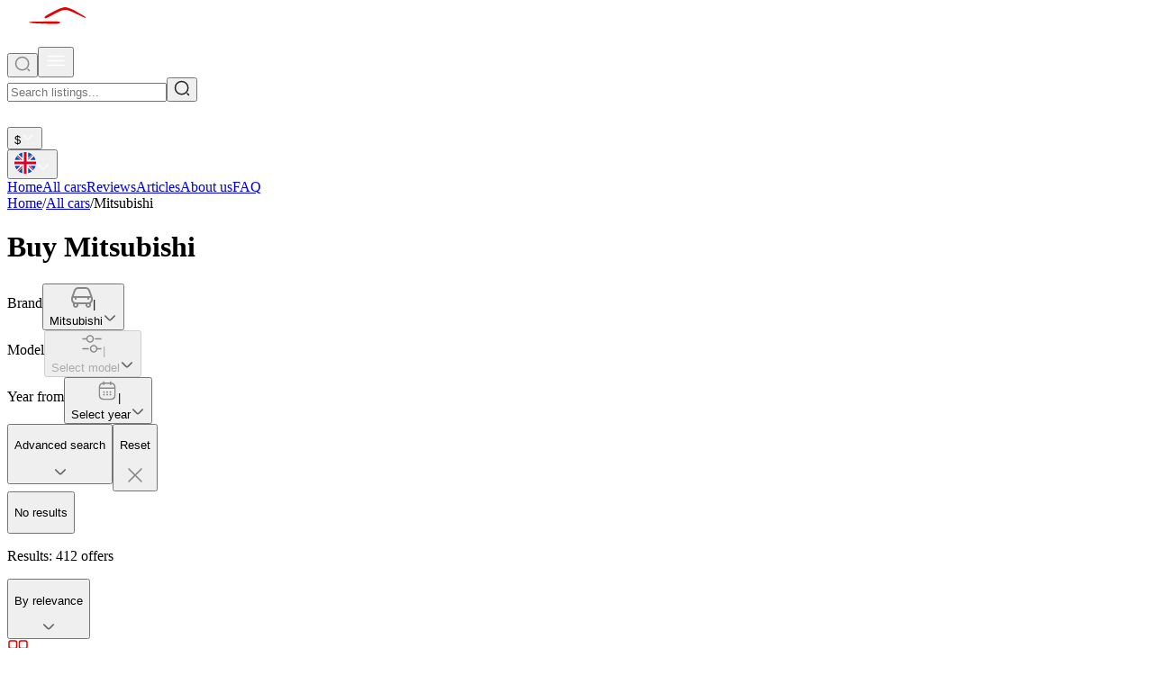

--- FILE ---
content_type: text/html; charset=utf-8
request_url: https://www.nomadcars.net/en/cars/mitsubishi
body_size: 100262
content:
<!DOCTYPE html><html lang="en" class="__className_fcbcbf"><head><meta charSet="utf-8"/><meta name="viewport" content="width=device-width, initial-scale=1"/><link rel="stylesheet" href="/_next/static/css/3ab1abec17a20427.css" data-precedence="next"/><link rel="stylesheet" href="/_next/static/css/de2361a761eda94a.css" data-precedence="next"/><link rel="stylesheet" href="/_next/static/css/74fc351921f6806e.css" data-precedence="next"/><link rel="stylesheet" href="/_next/static/css/cbae3ef458d7f2eb.css" data-precedence="next"/><link rel="preload" as="script" fetchPriority="low" href="/_next/static/chunks/webpack-d22f1aedc30fcbb6.js"/><script src="/_next/static/chunks/4bd1b696-602635ee57868870.js" async=""></script><script src="/_next/static/chunks/5964-cb73e68453c8236c.js" async=""></script><script src="/_next/static/chunks/main-app-1d19471b19e800ed.js" async=""></script><script src="/_next/static/chunks/app/not-found-89aa63c66a41b8c8.js" async=""></script><script src="/_next/static/chunks/3385-6504b4f7df4b9f62.js" async=""></script><script src="/_next/static/chunks/5901-a646f8263370d6b0.js" async=""></script><script src="/_next/static/chunks/6874-d27b54d0b28e3259.js" async=""></script><script src="/_next/static/chunks/5292-2a5d3786b44d3ef9.js" async=""></script><script src="/_next/static/chunks/3063-afb3f7caf1b5e8de.js" async=""></script><script src="/_next/static/chunks/8713-acf8fac776183f8d.js" async=""></script><script src="/_next/static/chunks/8131-609bdf029b042001.js" async=""></script><script src="/_next/static/chunks/6557-6f1c04477ba8bc5b.js" async=""></script><script src="/_next/static/chunks/8251-9b39a5581ee68e75.js" async=""></script><script src="/_next/static/chunks/7437-f3fc9bc925b34d63.js" async=""></script><script src="/_next/static/chunks/6694-4a251cacce6f8318.js" async=""></script><script src="/_next/static/chunks/app/%5Blocale%5D/layout-6353a155a3c10b7c.js" async=""></script><script src="/_next/static/chunks/app/%5Blocale%5D/not-found-4e2c4fc5508d7d5d.js" async=""></script><script src="/_next/static/chunks/app/%5Blocale%5D/cars/%5Bbrand%5D/page-fb8f4cd0ffb33cef.js" async=""></script><link rel="preload" href="https://www.googletagmanager.com/gtag/js?id=G-LBC9GGM5Q8" as="script"/><link rel="preload" href="https://www.googletagmanager.com/gtm.js?id=GTM-KPFHJHP4" as="script"/><meta name="next-size-adjust" content=""/><title>Buy a Mitsubishi with delivery from China</title><meta name="description" content="Mitsubishi. Found 1629 listings matching the filters."/><meta name="robots" content="index, follow"/><meta property="og:title" content="Buy a Mitsubishi with delivery from China"/><meta property="og:description" content="Mitsubishi. Found 1629 listings matching the filters."/><meta property="og:url" content="https://nomadcars.net/en/cars"/><meta property="og:site_name" content="Nomadcars"/><meta property="og:locale" content="en"/><meta property="og:type" content="website"/><meta name="twitter:card" content="summary_large_image"/><meta name="twitter:title" content="Buy a Mitsubishi with delivery from China"/><meta name="twitter:description" content="Mitsubishi. Found 1629 listings matching the filters."/><script src="/_next/static/chunks/polyfills-42372ed130431b0a.js" noModule=""></script></head><body class="flex flex-col min-h-screen"><div hidden=""><!--$--><!--/$--></div><header class="w-full"><div class="bg-custom-black h-[78px]"><div class="container mx-auto px-4 h-full flex justify-between items-center"><a href="/en" class="block" title="home"><svg width="111" height="40" viewBox="0 0 111 40" fill="none" xmlns="http://www.w3.org/2000/svg"><path d="M12.8483 34.3662L7.61808 21.538H10.2059L15.4361 34.3662H12.8483ZM6.21484 34.3662V21.538H8.6204V34.3662H6.21484ZM14.4338 34.3662V21.538H16.8394V34.3662H14.4338ZM23.5976 34.6079C22.6986 34.6079 21.8967 34.391 21.1921 33.9572C20.4995 33.5234 19.9528 32.9223 19.5519 32.1538C19.1631 31.3854 18.9687 30.4806 18.9687 29.4394C18.9687 28.3983 19.1631 27.4935 19.5519 26.7251C19.9528 25.9442 20.4995 25.3431 21.1921 24.9217C21.8967 24.4879 22.6986 24.271 23.5976 24.271C24.521 24.271 25.3289 24.4879 26.0214 24.9217C26.7139 25.3431 27.2545 25.9442 27.6433 26.7251C28.0442 27.4935 28.2447 28.3983 28.2447 29.4394C28.2447 30.4806 28.0442 31.3854 27.6433 32.1538C27.2545 32.9223 26.7139 33.5234 26.0214 33.9572C25.3289 34.391 24.521 34.6079 23.5976 34.6079ZM23.5976 32.3955C24.2658 32.3955 24.7882 32.1538 25.1649 31.6704C25.5536 31.187 25.748 30.4434 25.748 29.4394C25.748 28.4355 25.5536 27.6918 25.1649 27.2085C24.7882 26.7251 24.2658 26.4834 23.5976 26.4834C22.9416 26.4834 22.4191 26.7251 22.0304 27.2085C21.6537 27.6918 21.4654 28.4355 21.4654 29.4394C21.4654 30.4434 21.6537 31.187 22.0304 31.6704C22.4191 32.1538 22.9416 32.3955 23.5976 32.3955ZM41.5352 34.3662V28.5285C41.5352 27.8468 41.3772 27.3324 41.0613 26.9854C40.7576 26.6383 40.3749 26.4648 39.9132 26.4648C39.4516 26.4648 39.0628 26.6383 38.7469 26.9854C38.4432 27.3324 38.2913 27.8468 38.2913 28.5285H37.5806C37.5806 27.6361 37.7142 26.8738 37.9815 26.2417C38.2609 25.6096 38.6497 25.1262 39.1478 24.7916C39.6459 24.4445 40.223 24.271 40.8791 24.271C41.7781 24.271 42.5132 24.6056 43.0842 25.2749C43.6673 25.9318 43.9589 26.849 43.9589 28.0265V34.3662H41.5352ZM30.2181 34.3662V24.5127H32.6419V34.3662H30.2181ZM35.8858 34.3662V28.5285C35.8858 27.8468 35.7278 27.3324 35.4119 26.9854C35.1082 26.6383 34.7255 26.4648 34.2638 26.4648C33.8022 26.4648 33.4134 26.6383 33.0975 26.9854C32.7938 27.3324 32.6419 27.8468 32.6419 28.5285H32.1134C32.1134 27.6361 32.241 26.8738 32.4961 26.2417C32.7634 25.6096 33.1339 25.1262 33.6078 24.7916C34.0937 24.4445 34.6465 24.271 35.2661 24.271C36.153 24.271 36.8759 24.6056 37.4348 25.2749C38.0058 25.9318 38.2913 26.849 38.2913 28.0265V34.3662H35.8858ZM52.0898 34.3662C52.0169 34.0439 51.9561 33.7155 51.9075 33.3808C51.8711 33.0462 51.8529 32.7177 51.8529 32.3955V28.231C51.8529 27.5369 51.6888 27.0473 51.3608 26.7623C51.0328 26.4648 50.6379 26.3161 50.1763 26.3161C49.7389 26.3161 49.3623 26.44 49.0464 26.6879C48.7426 26.9234 48.53 27.3076 48.4085 27.8406L46.0941 27.2642C46.3614 26.2851 46.8656 25.5414 47.6067 25.0332C48.3478 24.5251 49.2529 24.271 50.322 24.271C51.5491 24.271 52.515 24.6056 53.2196 25.2749C53.9243 25.9318 54.2766 26.8428 54.2766 28.0079V32.1724C54.2766 32.9037 54.3678 33.6349 54.55 34.3662H52.0898ZM48.7912 34.6079C47.88 34.6079 47.1754 34.3538 46.6773 33.8456C46.1913 33.3375 45.9483 32.6806 45.9483 31.8749C45.9483 31.1437 46.1852 30.4992 46.659 29.9414C47.145 29.3837 47.8983 29.0242 48.9188 28.8631L52.4907 28.2496V29.8856L49.7753 30.462C49.2529 30.5735 48.8884 30.7408 48.6819 30.9639C48.4754 31.1747 48.3721 31.4101 48.3721 31.6704C48.3721 31.9307 48.4571 32.1538 48.6272 32.3397C48.8095 32.5132 49.0889 32.6 49.4655 32.6C49.8543 32.6 50.2309 32.5132 50.5954 32.3397C50.9599 32.1538 51.2575 31.8873 51.4884 31.5403C51.7314 31.1808 51.8529 30.7532 51.8529 30.2575H52.4725C52.4725 31.1499 52.3085 31.9245 51.9804 32.5814C51.6524 33.2259 51.2089 33.7279 50.6501 34.0873C50.1034 34.4344 49.4837 34.6079 48.7912 34.6079ZM60.0334 34.6079C59.2923 34.6079 58.6362 34.4034 58.0652 33.9944C57.5063 33.573 57.069 32.978 56.7531 32.2096C56.4494 31.4411 56.2975 30.5178 56.2975 29.4394C56.2975 28.3611 56.4494 27.4378 56.7531 26.6693C57.069 25.9008 57.5063 25.3121 58.0652 24.9031C58.6362 24.4817 59.2923 24.271 60.0334 24.271C61.0175 24.271 61.8072 24.6552 62.4025 25.4237C63.01 26.1797 63.3137 27.2642 63.3137 28.6772V30.2017C63.3137 31.6023 63.01 32.6868 62.4025 33.4552C61.8072 34.2237 61.0175 34.6079 60.0334 34.6079ZM60.8899 32.3955C61.5217 32.3955 62.0259 32.1538 62.4025 31.6704C62.7913 31.187 62.9857 30.4434 62.9857 29.4394C62.9857 28.4355 62.7913 27.6918 62.4025 27.2085C62.0259 26.7251 61.5217 26.4834 60.8899 26.4834C60.2582 26.4834 59.7479 26.7251 59.3591 27.2085C58.9825 27.6918 58.7942 28.4355 58.7942 29.4394C58.7942 30.4434 58.9825 31.187 59.3591 31.6704C59.7479 32.1538 60.2582 32.3955 60.8899 32.3955ZM62.8216 34.3662V31.8749L63.1497 29.4394L62.8216 27.0969V21.0732H65.2454V34.3662H62.8216ZM73.064 34.6079C71.9341 34.6079 70.9379 34.3352 70.0753 33.7899C69.2248 33.2445 68.5566 32.4761 68.0707 31.4845C67.5969 30.4806 67.3599 29.3031 67.3599 27.9521C67.3599 26.5887 67.5969 25.4113 68.0707 24.4197C68.5566 23.4282 69.2248 22.6597 70.0753 22.1144C70.9379 21.569 71.9341 21.2963 73.064 21.2963C73.9752 21.2963 74.7953 21.4699 75.5242 21.8169C76.2653 22.1639 76.885 22.6597 77.3831 23.3042C77.8812 23.9363 78.2214 24.6986 78.4036 25.591L75.9069 26.2975C75.7612 25.467 75.4392 24.8287 74.9411 24.3825C74.4551 23.9363 73.8233 23.7132 73.0458 23.7132C72.1103 23.7132 71.357 24.0851 70.786 24.8287C70.215 25.5724 69.9295 26.6135 69.9295 27.9521C69.9295 29.2783 70.215 30.3194 70.786 31.0755C71.357 31.8192 72.1103 32.191 73.0458 32.191C73.8476 32.191 74.4976 31.9679 74.9957 31.5217C75.4939 31.0631 75.8158 30.4124 75.9616 29.5696L78.4583 30.2761C78.2639 31.1809 77.9176 31.9555 77.4195 32.6C76.9214 33.2445 76.3018 33.7403 75.5607 34.0873C74.8317 34.4344 73.9995 34.6079 73.064 34.6079ZM86.125 34.3662C86.0521 34.0439 85.9914 33.7155 85.9428 33.3808C85.9063 33.0462 85.8881 32.7177 85.8881 32.3955V28.231C85.8881 27.5369 85.7241 27.0473 85.3961 26.7623C85.068 26.4648 84.6732 26.3161 84.2115 26.3161C83.7741 26.3161 83.3975 26.44 83.0816 26.6879C82.7779 26.9234 82.5653 27.3076 82.4438 27.8406L80.1294 27.2642C80.3966 26.2851 80.9008 25.5414 81.6419 25.0332C82.383 24.5251 83.2882 24.271 84.3573 24.271C85.5844 24.271 86.5502 24.6056 87.2549 25.2749C87.9596 25.9318 88.3119 26.8428 88.3119 28.0079V32.1724C88.3119 32.9037 88.403 33.6349 88.5852 34.3662H86.125ZM82.8265 34.6079C81.9153 34.6079 81.2106 34.3538 80.7125 33.8456C80.2266 33.3375 79.9836 32.6806 79.9836 31.8749C79.9836 31.1437 80.2205 30.4992 80.6943 29.9414C81.1803 29.3837 81.9335 29.0242 82.9541 28.8631L86.5259 28.2496V29.8856L83.8106 30.462C83.2882 30.5735 82.9237 30.7408 82.7172 30.9639C82.5106 31.1747 82.4073 31.4101 82.4073 31.6704C82.4073 31.9307 82.4924 32.1538 82.6625 32.3397C82.8447 32.5132 83.1241 32.6 83.5008 32.6C83.8895 32.6 84.2662 32.5132 84.6307 32.3397C84.9951 32.1538 85.2928 31.8873 85.5236 31.5403C85.7666 31.1808 85.8881 30.7532 85.8881 30.2575H86.5077C86.5077 31.1499 86.3437 31.9245 86.0157 32.5814C85.6876 33.2259 85.2442 33.7279 84.6853 34.0873C84.1386 34.4344 83.519 34.6079 82.8265 34.6079ZM90.7522 34.3662V24.5127H93.176V34.3662H90.7522ZM92.7386 29.6811C92.7386 28.5904 92.8601 27.6423 93.1031 26.8366C93.3461 26.0186 93.7227 25.3865 94.233 24.9403C94.7433 24.4941 95.3932 24.271 96.1829 24.271V27.0783H95.126C94.5185 27.0783 94.0386 27.2394 93.6863 27.5617C93.3461 27.8716 93.176 28.4169 93.176 29.1978L92.7386 29.6811ZM101.379 34.6079C100.213 34.6079 99.2771 34.3786 98.5725 33.92C97.88 33.449 97.4305 32.7425 97.2239 31.8006L99.4655 31.0755C99.6234 31.6332 99.8725 32.0361 100.213 32.2839C100.565 32.5318 101.008 32.6558 101.543 32.6558C102.041 32.6558 102.412 32.5814 102.655 32.4327C102.898 32.2716 103.019 32.0423 103.019 31.7448C103.019 31.4349 102.885 31.1932 102.618 31.0197C102.363 30.8462 102.029 30.7037 101.616 30.5921C101.203 30.4682 100.759 30.3442 100.286 30.2203C99.8239 30.0839 99.3865 29.9104 98.9734 29.6997C98.5603 29.4766 98.2201 29.1792 97.9529 28.8073C97.6856 28.4231 97.5519 27.9211 97.5519 27.3014C97.5519 26.4214 97.886 25.6963 98.5543 25.1262C99.2225 24.5561 100.164 24.271 101.379 24.271C102.436 24.271 103.286 24.4941 103.93 24.9403C104.586 25.3865 105.048 26.0372 105.315 26.8924L103.128 27.5989C102.958 27.1031 102.721 26.7499 102.418 26.5392C102.126 26.3161 101.731 26.2045 101.233 26.2045C100.771 26.2045 100.431 26.2851 100.213 26.4462C99.9939 26.6073 99.8846 26.7994 99.8846 27.0225C99.8846 27.2828 100.018 27.4935 100.286 27.6547C100.553 27.8034 100.899 27.9335 101.324 28.0451C101.75 28.1442 102.199 28.262 102.673 28.3983C103.147 28.5347 103.596 28.7206 104.021 28.9561C104.447 29.1916 104.793 29.5138 105.06 29.9228C105.327 30.3194 105.461 30.8462 105.461 31.5031C105.461 32.4203 105.103 33.1701 104.386 33.7527C103.681 34.3228 102.679 34.6079 101.379 34.6079Z" fill="white"></path><path fill-rule="evenodd" clip-rule="evenodd" d="M59.5532 1.05087C56.2779 2.11961 44.0497 8.47792 42.3846 9.9782C41.0869 11.1478 41.1614 12.3647 42.5315 12.3647C43.144 12.3647 46.8092 10.6097 50.6771 8.46439C59.8404 3.3827 63.0135 2.36806 66.935 3.26665C68.5431 3.6351 73.4569 5.70608 77.8555 7.8689C82.2535 10.0317 86.1678 11.8013 86.5533 11.8013C88.0184 11.8013 87.0961 10.8824 83.5099 8.77031C81.4688 7.56806 78.1515 5.61651 76.1386 4.43341C71.9951 1.99792 66.5009 -0.0443384 64.2158 0.000732031C63.3708 0.0170701 61.2723 0.489747 59.5532 1.05087ZM26.922 16.159C25.4795 16.2751 24.2988 16.5805 24.2988 16.8368C24.2988 17.4993 29.4529 17.9168 42.8739 18.3421C56.0029 18.7574 58.5376 18.5157 58.5376 16.8464C58.5376 15.7788 58.0914 15.7483 44.0414 15.8464C36.0687 15.9021 28.3644 16.043 26.922 16.159Z" fill="#E60000"></path></svg></a><div class="flex md:hidden "><div class="flex justify-between items-center gap-2"><button class="flex justify-center items-center w-[50px] h-[40px]" type="button" aria-label="Open search"><svg width="18" height="18" viewBox="0 0 18 18" fill="none" xmlns="http://www.w3.org/2000/svg"><path d="M8.625 15.75C12.56 15.75 15.75 12.56 15.75 8.625C15.75 4.68997 12.56 1.5 8.625 1.5C4.68997 1.5 1.5 4.68997 1.5 8.625C1.5 12.56 4.68997 15.75 8.625 15.75Z" stroke="#888888" stroke-width="1.5" stroke-linecap="round" stroke-linejoin="round"></path><path d="M16.5 16.5L15 15" stroke="#888888" stroke-width="1.5" stroke-linecap="round" stroke-linejoin="round"></path></svg></button><button type="button" class="transition-all duration-300 active:rotate-90 active:scale-90" aria-label="Open menu"><svg width="24" height="25" viewBox="0 0 24 25" fill="none" xmlns="http://www.w3.org/2000/svg"><path d="M21 8.25H3C2.59 8.25 2.25 7.91 2.25 7.5C2.25 7.09 2.59 6.75 3 6.75H21C21.41 6.75 21.75 7.09 21.75 7.5C21.75 7.91 21.41 8.25 21 8.25Z" fill="white"></path><path d="M21 13.25H3C2.59 13.25 2.25 12.91 2.25 12.5C2.25 12.09 2.59 11.75 3 11.75H21C21.41 11.75 21.75 12.09 21.75 12.5C21.75 12.91 21.41 13.25 21 13.25Z" fill="white"></path><path d="M21 18.25H3C2.59 18.25 2.25 17.91 2.25 17.5C2.25 17.09 2.59 16.75 3 16.75H21C21.41 16.75 21.75 17.09 21.75 17.5C21.75 17.91 21.41 18.25 21 18.25Z" fill="white"></path></svg></button></div></div><div class="hidden md:flex w-[350px]"><div class="relative w-full max-w-md text-black flex flex-col"><div class="flex w-full"><input type="text" placeholder="Search listings..." class="bg-[rgba(255,255,255,0.05)] placeholder-[rgba(255,255,255,0.5)] h-10 rounded-l-xl px-4 outline-none text-white w-full transition-all focus:ring-2 focus:ring-white/20" autoComplete="off" value=""/><button type="button" class="flex justify-center items-center cursor-pointer w-12 h-10 bg-white rounded-r-xl hover:bg-gray-400 active:bg-gray-400 active:scale-95 transition-all duration-200"><svg width="18" height="18" viewBox="0 0 18 18" fill="none" xmlns="http://www.w3.org/2000/svg"><path d="M8.625 15.75C12.56 15.75 15.75 12.56 15.75 8.625C15.75 4.68997 12.56 1.5 8.625 1.5C4.68997 1.5 1.5 4.68997 1.5 8.625C1.5 12.56 4.68997 15.75 8.625 15.75Z" stroke="#202020" stroke-width="1.5" stroke-linecap="round" stroke-linejoin="round"></path><path d="M16.5 16.5L15 15" stroke="#202020" stroke-width="1.5" stroke-linecap="round" stroke-linejoin="round"></path></svg></button></div></div></div><div class="relative hidden md:flex justify-center items-center gap-5"><a aria-label="Profile" href="/en/auth/login"><svg width="24" height="24" viewBox="0 0 24 24" fill="none" xmlns="http://www.w3.org/2000/svg"><path d="M22 12C22 6.49 17.51 2 12 2C6.49 2 2 6.49 2 12C2 14.9 3.25 17.51 5.23 19.34C5.23 19.35 5.23 19.35 5.22 19.36C5.32 19.46 5.44 19.54 5.54 19.63C5.6 19.68 5.65 19.73 5.71 19.77C5.89 19.92 6.09 20.06 6.28 20.2C6.35 20.25 6.41 20.29 6.48 20.34C6.67 20.47 6.87 20.59 7.08 20.7C7.15 20.74 7.23 20.79 7.3 20.83C7.5 20.94 7.71 21.04 7.93 21.13C8.01 21.17 8.09 21.21 8.17 21.24C8.39 21.33 8.61 21.41 8.83 21.48C8.91 21.51 8.99 21.54 9.07 21.56C9.31 21.63 9.55 21.69 9.79 21.75C9.86 21.77 9.93 21.79 10.01 21.8C10.29 21.86 10.57 21.9 10.86 21.93C10.9 21.93 10.94 21.94 10.98 21.95C11.32 21.98 11.66 22 12 22C12.34 22 12.68 21.98 13.01 21.95C13.05 21.95 13.09 21.94 13.13 21.93C13.42 21.9 13.7 21.86 13.98 21.8C14.05 21.79 14.12 21.76 14.2 21.75C14.44 21.69 14.69 21.64 14.92 21.56C15 21.53 15.08 21.5 15.16 21.48C15.38 21.4 15.61 21.33 15.82 21.24C15.9 21.21 15.98 21.17 16.06 21.13C16.27 21.04 16.48 20.94 16.69 20.83C16.77 20.79 16.84 20.74 16.91 20.7C17.11 20.58 17.31 20.47 17.51 20.34C17.58 20.3 17.64 20.25 17.71 20.2C17.91 20.06 18.1 19.92 18.28 19.77C18.34 19.72 18.39 19.67 18.45 19.63C18.56 19.54 18.67 19.45 18.77 19.36C18.77 19.35 18.77 19.35 18.76 19.34C20.75 17.51 22 14.9 22 12ZM16.94 16.97C14.23 15.15 9.79 15.15 7.06 16.97C6.62 17.26 6.26 17.6 5.96 17.97C4.44 16.43 3.5 14.32 3.5 12C3.5 7.31 7.31 3.5 12 3.5C16.69 3.5 20.5 7.31 20.5 12C20.5 14.32 19.56 16.43 18.04 17.97C17.75 17.6 17.38 17.26 16.94 16.97Z" fill="white"></path><path d="M12 6.93018C9.93 6.93018 8.25 8.61018 8.25 10.6802C8.25 12.7102 9.84 14.3602 11.95 14.4202C11.98 14.4202 12.02 14.4202 12.04 14.4202C12.06 14.4202 12.09 14.4202 12.11 14.4202C12.12 14.4202 12.13 14.4202 12.13 14.4202C14.15 14.3502 15.74 12.7102 15.75 10.6802C15.75 8.61018 14.07 6.93018 12 6.93018Z" fill="white"></path></svg></a><div class="relative"><button class="flex items-center gap-1.5 cursor-pointer focus:outline-none" aria-label="Select currency, current: USD" aria-expanded="false"><span class="bg-custom-yellow text-white text-sm w-[24px] h-[24px] flex justify-center items-center rounded-full">$</span><svg width="16" height="16" viewBox="0 0 16 16" fill="none" xmlns="http://www.w3.org/2000/svg" style="transform:rotate(0deg)"><g opacity="0.6"><path d="M13.2807 5.9668L8.93404 10.3135C8.4207 10.8268 7.5807 10.8268 7.06737 10.3135L2.7207 5.9668" stroke="white" stroke-width="1.5" stroke-miterlimit="10" stroke-linecap="round" stroke-linejoin="round"></path></g></svg></button></div><div class="relative"><button class="flex items-center gap-1.5 cursor-pointer focus:outline-none"><svg width="24" height="24" viewBox="0 0 24 24" fill="none" xmlns="http://www.w3.org/2000/svg"><path d="M12 24C18.6274 24 24 18.6274 24 12C24 5.37258 18.6274 0 12 0C5.37258 0 0 5.37258 0 12C0 18.6274 5.37258 24 12 24Z" fill="white"></path><path d="M2.4813 4.69434C1.53869 5.92073 0.827922 7.33425 0.414062 8.86982H6.65678L2.4813 4.69434ZM23.5873 8.86982C23.1734 7.33429 22.4626 5.92078 21.52 4.69439L17.3447 8.86982H23.5873ZM0.414062 15.1307C0.827969 16.6662 1.53873 18.0797 2.4813 19.3061L6.65664 15.1307H0.414062ZM19.3065 2.48086C18.0801 1.53825 16.6667 0.82748 15.1311 0.413574V6.65625L19.3065 2.48086ZM4.69483 21.5195C5.92122 22.4621 7.33473 23.1729 8.87027 23.5868V17.3442L4.69483 21.5195ZM8.87022 0.413574C7.33469 0.82748 5.92117 1.53825 4.69483 2.48081L8.87022 6.6562V0.413574ZM15.1311 23.5868C16.6667 23.1729 18.0802 22.4621 19.3065 21.5196L15.1311 17.3442V23.5868ZM17.3447 15.1307L21.52 19.3061C22.4626 18.0798 23.1734 16.6662 23.5873 15.1307H17.3447Z" fill="#0052B4"></path><path d="M23.8984 10.4348H13.5653V0.101578C13.0462 0.0339565 12.5234 2.60722e-05 12 0C11.4694 0 10.9471 0.034875 10.4348 0.101578V10.4347H0.101578C0.0339565 10.9538 2.60722e-05 11.4766 0 12C0 12.5306 0.034875 13.0529 0.101578 13.5652H10.4347V23.8984C11.4738 24.0339 12.5261 24.0339 13.5652 23.8984V13.5653H23.8984C23.966 13.0462 24 12.5234 24 12C24 11.4695 23.9651 10.9471 23.8984 10.4348Z" fill="#D80027"></path><path d="M15.1297 15.1307L20.4845 20.4855C20.7307 20.239 20.966 19.982 21.1899 19.7151L16.6054 15.1306H15.1297V15.1307ZM8.86878 15.1307H8.86869L3.51392 20.4854C3.76039 20.7316 4.01742 20.9669 4.28431 21.1908L8.86878 16.6062V15.1307ZM8.86878 8.8698V8.86971L3.51397 3.51485C3.2678 3.76131 3.03245 4.01835 2.80859 4.28524L7.39311 8.86976H8.86878V8.8698ZM15.1297 8.8698L20.4845 3.5149C20.2381 3.26873 19.9811 3.0334 19.7142 2.80957L15.1297 7.39409V8.8698Z" fill="#D80027"></path></svg><svg width="16" height="16" viewBox="0 0 16 16" fill="none" xmlns="http://www.w3.org/2000/svg" style="transform:rotate(0deg)"><g opacity="0.6"><path d="M13.2807 5.9668L8.93404 10.3135C8.4207 10.8268 7.5807 10.8268 7.06737 10.3135L2.7207 5.9668" stroke="white" stroke-width="1.5" stroke-miterlimit="10" stroke-linecap="round" stroke-linejoin="round"></path></g></svg></button></div></div></div></div><div class="hidden md:flex w-full h-[64px] bg-custom-red"><div class="container mx-auto px-4 h-full flex justify-center items-center text-center gap-[50px] transition-all duration-300"><a href="/en" title="home" class="text-base font-semibold h-full py-[18px] transition-all duration-300 ease-in-out text-[rgba(255,255,255,0.5)] hover:text-white">Home</a><a href="/en/cars" title="all cars" class="text-base font-semibold h-full py-[18px] transition-all duration-300 ease-in-out text-[rgba(255,255,255,0.5)] hover:text-white">All cars</a><a href="/en/reviews" title="reviews" class="text-base font-semibold h-full py-[18px] transition-all duration-300 ease-in-out text-[rgba(255,255,255,0.5)] hover:text-white">Reviews</a><a href="/en/articles" title="articles" class="text-base font-semibold h-full py-[18px] transition-all duration-300 ease-in-out text-[rgba(255,255,255,0.5)] hover:text-white">Articles</a><a href="/en/about" title="about us" class="text-base font-semibold h-full py-[18px] transition-all duration-300 ease-in-out text-[rgba(255,255,255,0.5)] hover:text-white">About us</a><a href="/en/faq" title="faq" class="text-base font-semibold h-full py-[18px] transition-all duration-300 ease-in-out text-[rgba(255,255,255,0.5)] hover:text-white">FAQ</a></div></div></header><main class="w-full"><div class="container mx-auto px-4 mt-[40px] mb-20"><div class="flex flex-col justify-start sm:gap-4"><div class="hidden sm:block"><nav aria-label="Breadcrumbs" class="flex gap-2 flex-wrap items-center text-xl font-medium text-[#C4C4C4] capitalize"><a class="text-sm hover:text-gray-400 bg-[#F5F5F5] p-1 px-2 rounded-[10px]" href="/en">Home</a><span>/</span><a class="text-sm hover:text-gray-400 bg-[#F5F5F5] p-1 px-2 rounded-[10px]" href="/en/cars">All cars</a><span>/</span><span class="text-sm p-1 px-2 text-white rounded-[10px] bg-[#E60000] text-center">Mitsubishi</span></nav></div><div class="flex flex-col gap-8"><h1 class="text-xl md:text-[32px] font-medium">Buy<!-- --> <!-- -->Mitsubishi</h1><div class="flex flex-col shadow-2xl rounded-[20px] select-none px-5 py-5 md:px-15 md:py-10"><div class="flex flex-col w-full md:px-0 md:py-0"><div class="grid grid-cols-1 xl:grid-cols-3 grid-rows-1 gap-x-[200px] gap-y-[40px] w-full mb-[40px]"><div class="relative w-full select-none"><span class="text-xl font-semibold">Brand</span><button type="button" class="
                    w-full transition-all duration-200
                     mt-2.5 }
                    cursor-pointer
                    bg-transparent
                "><div class="flex flex-row gap-2 items-center w-full"><div class="flex items-center gap-2"><span><svg width="24" height="24" viewBox="0 0 24 24" fill="none" xmlns="http://www.w3.org/2000/svg"><g clip-path="url(#clip0_2380_12117)"><path d="M20.9 4.291C20.5478 3.32722 19.9082 2.4948 19.0676 1.90623C18.2271 1.31767 17.2261 1.00134 16.2 1H7.80001C6.77388 1.00134 5.77291 1.31767 4.93236 1.90623C4.09181 2.4948 3.45222 3.32722 3.10001 4.291L0.400005 11.718C0.134454 12.4495 -0.000924732 13.2218 4.75387e-06 14V15C0.00178908 15.7728 0.183437 16.5346 0.53057 17.225C0.877702 17.9155 1.38079 18.5156 2.00001 18.978C2.00001 18.986 2.00001 18.992 2.00001 19V21C2.00001 21.7956 2.31608 22.5587 2.87868 23.1213C3.44129 23.6839 4.20436 24 5.00001 24C5.79565 24 6.55872 23.6839 7.12133 23.1213C7.68394 22.5587 8.00001 21.7956 8.00001 21V20H16V21C16 21.7956 16.3161 22.5587 16.8787 23.1213C17.4413 23.6839 18.2044 24 19 24C19.7957 24 20.5587 23.6839 21.1213 23.1213C21.6839 22.5587 22 21.7956 22 21V19C22 18.992 22 18.986 22 18.978C22.6192 18.5156 23.1223 17.9155 23.4694 17.225C23.8166 16.5346 23.9982 15.7728 24 15V14C24.001 13.2221 23.8656 12.4501 23.6 11.719L20.9 4.291ZM4.98201 4.975C5.19344 4.39717 5.57694 3.89805 6.08081 3.54491C6.58469 3.19177 7.18471 3.00159 7.80001 3H16.2C16.8156 3.00118 17.4161 3.19117 17.9204 3.54434C18.4246 3.8975 18.8085 4.39685 19.02 4.975L21.208 11H2.791L4.98201 4.975ZM6.00001 21C6.00001 21.2652 5.89465 21.5196 5.70711 21.7071C5.51958 21.8946 5.26522 22 5.00001 22C4.73479 22 4.48043 21.8946 4.2929 21.7071C4.10536 21.5196 4.00001 21.2652 4.00001 21V19.9C4.32913 19.9668 4.66416 20.0003 5.00001 20H6.00001V21ZM20 21C20 21.2652 19.8946 21.5196 19.7071 21.7071C19.5196 21.8946 19.2652 22 19 22C18.7348 22 18.4804 21.8946 18.2929 21.7071C18.1054 21.5196 18 21.2652 18 21V20H19C19.3359 20.0003 19.6709 19.9668 20 19.9V21ZM22 15C22 15.7956 21.6839 16.5587 21.1213 17.1213C20.5587 17.6839 19.7957 18 19 18H5.00001C4.20436 18 3.44129 17.6839 2.87868 17.1213C2.31608 16.5587 2.00001 15.7956 2.00001 15V14C2.00408 13.6633 2.04465 13.328 2.12101 13H4.00001V14C4.00001 14.2652 4.10536 14.5196 4.2929 14.7071C4.48043 14.8946 4.73479 15 5.00001 15C5.26522 15 5.51958 14.8946 5.70711 14.7071C5.89465 14.5196 6.00001 14.2652 6.00001 14V13H18V14C18 14.2652 18.1054 14.5196 18.2929 14.7071C18.4804 14.8946 18.7348 15 19 15C19.2652 15 19.5196 14.8946 19.7071 14.7071C19.8946 14.5196 20 14.2652 20 14V13H21.879C21.9554 13.328 21.996 13.6633 22 14V15Z" fill="#888888"></path></g><defs><clipPath id="clip0_2380_12117"><rect width="24" height="24" fill="white"></rect></clipPath></defs></svg></span><span class="text-custom-gray">|</span></div><div class="flex items-center gap-2 text-[18px] font-normal flex-row justify-between w-full pr-2"><span class="text-custom-black truncate">Mitsubishi</span><svg width="16" height="16" viewBox="0 0 16 16" fill="none" xmlns="http://www.w3.org/2000/svg" style="transform:rotate(0deg)"><g opacity="0.6"><path d="M13.2807 5.9668L8.93404 10.3135C8.4207 10.8268 7.5807 10.8268 7.06737 10.3135L2.7207 5.9668" stroke="black" stroke-width="1.5" stroke-miterlimit="10" stroke-linecap="round" stroke-linejoin="round"></path></g></svg></div></div></button></div><div class="relative w-full select-none"><span class="text-xl font-semibold">Model</span><button type="button" disabled="" class="
                    w-full transition-all duration-200
                     mt-2.5 }
                    opacity-50 cursor-not-allowed
                    bg-transparent
                "><div class="flex flex-row gap-2 items-center w-full"><div class="flex items-center gap-2"><span><svg width="24" height="24" viewBox="0 0 24 24" fill="none" xmlns="http://www.w3.org/2000/svg"><path d="M22 6.5H16" stroke="#888888" stroke-width="1.5" stroke-miterlimit="10" stroke-linecap="round" stroke-linejoin="round"></path><path d="M6 6.5H2" stroke="#888888" stroke-width="1.5" stroke-miterlimit="10" stroke-linecap="round" stroke-linejoin="round"></path><path d="M10 10C11.933 10 13.5 8.433 13.5 6.5C13.5 4.567 11.933 3 10 3C8.067 3 6.5 4.567 6.5 6.5C6.5 8.433 8.067 10 10 10Z" stroke="#888888" stroke-width="1.5" stroke-miterlimit="10" stroke-linecap="round" stroke-linejoin="round"></path><path d="M22 17.5H18" stroke="#888888" stroke-width="1.5" stroke-miterlimit="10" stroke-linecap="round" stroke-linejoin="round"></path><path d="M8 17.5H2" stroke="#888888" stroke-width="1.5" stroke-miterlimit="10" stroke-linecap="round" stroke-linejoin="round"></path><path d="M14 21C15.933 21 17.5 19.433 17.5 17.5C17.5 15.567 15.933 14 14 14C12.067 14 10.5 15.567 10.5 17.5C10.5 19.433 12.067 21 14 21Z" stroke="#888888" stroke-width="1.5" stroke-miterlimit="10" stroke-linecap="round" stroke-linejoin="round"></path></svg></span><span class="text-custom-gray">|</span></div><div class="flex items-center gap-2 text-[18px] font-normal flex-row justify-between w-full pr-2"><span class="text-custom-gray truncate">Select model</span><svg width="16" height="16" viewBox="0 0 16 16" fill="none" xmlns="http://www.w3.org/2000/svg" style="transform:rotate(0deg)"><g opacity="0.6"><path d="M13.2807 5.9668L8.93404 10.3135C8.4207 10.8268 7.5807 10.8268 7.06737 10.3135L2.7207 5.9668" stroke="black" stroke-width="1.5" stroke-miterlimit="10" stroke-linecap="round" stroke-linejoin="round"></path></g></svg></div></div></button></div><div class="relative w-full select-none"><span class="text-xl font-semibold">Year from</span><button type="button" class="
                    w-full transition-all duration-200
                     mt-2.5 }
                    cursor-pointer
                    bg-transparent
                "><div class="flex flex-row gap-2 items-center w-full"><div class="flex items-center gap-2"><span><svg xmlns="http://www.w3.org/2000/svg" width="24" height="24" viewBox="0 0 25 24" fill="none"><path d="M8.5 2V5" stroke="#888888" stroke-width="1.5" stroke-miterlimit="10" stroke-linecap="round" stroke-linejoin="round"></path><path d="M16.5 2V5" stroke="#888888" stroke-width="1.5" stroke-miterlimit="10" stroke-linecap="round" stroke-linejoin="round"></path><path d="M4 9.08984H21" stroke="#888888" stroke-width="1.5" stroke-miterlimit="10" stroke-linecap="round" stroke-linejoin="round"></path><path d="M21.5 8.5V17C21.5 20 20 22 16.5 22H8.5C5 22 3.5 20 3.5 17V8.5C3.5 5.5 5 3.5 8.5 3.5H16.5C20 3.5 21.5 5.5 21.5 8.5Z" stroke="#888888" stroke-width="1.5" stroke-miterlimit="10" stroke-linecap="round" stroke-linejoin="round"></path><path d="M16.1937 13.7002H16.2027" stroke="#888888" stroke-width="2" stroke-linecap="round" stroke-linejoin="round"></path><path d="M16.1937 16.7002H16.2027" stroke="#888888" stroke-width="2" stroke-linecap="round" stroke-linejoin="round"></path><path d="M12.4945 13.7002H12.5035" stroke="#888888" stroke-width="2" stroke-linecap="round" stroke-linejoin="round"></path><path d="M12.4945 16.7002H12.5035" stroke="#888888" stroke-width="2" stroke-linecap="round" stroke-linejoin="round"></path><path d="M8.79529 13.7002H8.80427" stroke="#888888" stroke-width="2" stroke-linecap="round" stroke-linejoin="round"></path><path d="M8.79529 16.7002H8.80427" stroke="#888888" stroke-width="2" stroke-linecap="round" stroke-linejoin="round"></path></svg></span><span class="text-custom-gray">|</span></div><div class="flex items-center gap-2 text-[18px] font-normal flex-row justify-between w-full pr-2"><span class="text-custom-gray truncate">Select year</span><svg width="16" height="16" viewBox="0 0 16 16" fill="none" xmlns="http://www.w3.org/2000/svg" style="transform:rotate(0deg)"><g opacity="0.6"><path d="M13.2807 5.9668L8.93404 10.3135C8.4207 10.8268 7.5807 10.8268 7.06737 10.3135L2.7207 5.9668" stroke="black" stroke-width="1.5" stroke-miterlimit="10" stroke-linecap="round" stroke-linejoin="round"></path></g></svg></div></div></button></div></div></div><div class="xl:flex xl:flex-row xl:justify-between grid grid-rows-2 gap-y-5"><div class="flex flex-row justify-between md:gap-10"><button type="button" class="flex flex-row items-center gap-3 text-sm sm:text-[18px] text-[#E60000] font-normal cursor-pointer"><p>Advanced search</p><svg width="16" height="16" viewBox="0 0 16 16" fill="none" xmlns="http://www.w3.org/2000/svg" style="transform:rotate(0deg)"><g opacity="0.6"><path d="M13.2807 5.9668L8.93404 10.3135C8.4207 10.8268 7.5807 10.8268 7.06737 10.3135L2.7207 5.9668" stroke="black" stroke-width="1.5" stroke-miterlimit="10" stroke-linecap="round" stroke-linejoin="round"></path></g></svg></button><button type="button" class="flex flex-row items-center gap-3 text-sm sm:text-[18px] cursor-pointer"><p class="text-custom-gray">Reset</p><svg xmlns="http://www.w3.org/2000/svg" class="text-custom-gray" width="24" height="24" viewBox="0 0 24 24" fill="none"><path d="M5 5L18.9991 18.9991" stroke="#888888" stroke-width="1.5" stroke-linecap="round" stroke-linejoin="round"></path><path d="M5.00094 18.9991L19 5" stroke="#888888" stroke-width="1.5" stroke-linecap="round" stroke-linejoin="round"></path></svg></button></div><button type="button" class="flex flex-row justify-center items-center text-[18px] cursor-pointer bg-[#E60000] rounded-[14px] px-5 py-3 min-w-[160px] h-[52px]"><p class="text-white">No results</p></button></div></div></div><div class="flex flex-col w-full h-full"><p class="text-xl md:text-[32px] font-medium mt-15">Results: 412 offers</p><div class="container mx-auto p-4"><div class="flex flex-row justify-between"><div class="relative flex flex-row items-center gap-5"><div class="flex flex-row gap-5 z-10"><div class="relative"><button class="flex flex-row items-center justify-between gap-5 border border-gray-200 p-2 rounded-xl w-[265px]"><p>By relevance</p><svg width="16" height="16" viewBox="0 0 16 16" fill="none" xmlns="http://www.w3.org/2000/svg" style="transform:rotate(0deg)"><g opacity="0.6"><path d="M13.2807 5.9668L8.93404 10.3135C8.4207 10.8268 7.5807 10.8268 7.06737 10.3135L2.7207 5.9668" stroke="black" stroke-width="1.5" stroke-miterlimit="10" stroke-linecap="round" stroke-linejoin="round"></path></g></svg></button></div></div></div><div class="hidden md:flex items-center gap-5"><div class="bg-white rounded-[10px] p-1.5 cursor-pointer shadow-sm"><svg xmlns="http://www.w3.org/2000/svg" width="24" height="24" viewBox="0 0 24 24" fill="none"><path d="M22 8.52V3.98C22 2.57 21.36 2 19.77 2H15.73C14.14 2 13.5 2.57 13.5 3.98V8.51C13.5 9.93 14.14 10.49 15.73 10.49H19.77C21.36 10.5 22 9.93 22 8.52Z" stroke="#E60000" stroke-width="1.5" stroke-linecap="round" stroke-linejoin="round"></path><path d="M22 19.77V15.73C22 14.14 21.36 13.5 19.77 13.5H15.73C14.14 13.5 13.5 14.14 13.5 15.73V19.77C13.5 21.36 14.14 22 15.73 22H19.77C21.36 22 22 21.36 22 19.77Z" stroke="#E60000" stroke-width="1.5" stroke-linecap="round" stroke-linejoin="round"></path><path d="M10.5 8.52V3.98C10.5 2.57 9.86 2 8.27 2H4.23C2.64 2 2 2.57 2 3.98V8.51C2 9.93 2.64 10.49 4.23 10.49H8.27C9.86 10.5 10.5 9.93 10.5 8.52Z" stroke="#E60000" stroke-width="1.5" stroke-linecap="round" stroke-linejoin="round"></path><path d="M10.5 19.77V15.73C10.5 14.14 9.86 13.5 8.27 13.5H4.23C2.64 13.5 2 14.14 2 15.73V19.77C2 21.36 2.64 22 4.23 22H8.27C9.86 22 10.5 21.36 10.5 19.77Z" stroke="#E60000" stroke-width="1.5" stroke-linecap="round" stroke-linejoin="round"></path></svg></div><div class="bg-white rounded-[10px] p-1.5 cursor-pointer shadow-sm"><svg xmlns="http://www.w3.org/2000/svg" width="24" height="24" viewBox="0 0 24 24" fill="none"><path d="M19.9 2L4.1 2C2.6 2 2 2.64 2 4.23L2 8.27C2 9.86 2.6 10.5 4.1 10.5L19.9 10.5C21.4 10.5 22 9.86 22 8.27V4.23C22 2.64 21.4 2 19.9 2Z" stroke="#292D32" stroke-width="1.5" stroke-linecap="round" stroke-linejoin="round"></path><path d="M19.9 14.5L4.1 14.5C2.6 14.5 2 15.14 2 16.73L2 20.77C2 22.36 2.6 23 4.1 23H19.9C21.4 23 22 22.36 22 20.77V16.73C22 15.14 21.4 14.5 19.9 14.5Z" stroke="#292D32" stroke-width="1.5" stroke-linecap="round" stroke-linejoin="round"></path></svg></div></div></div><div class="relative w-full mt-10" id="catalog"><div class="grid grid-cols-1 sm:grid-cols-2 xl:grid-cols-3 gap-5"><a class="relative cursor-pointer" href="/cars/sale/62085-pajero-sport-2013-30l-automatic-4wd-executive-edition"><div class="w-full flex flex-col rounded-[20px] overflow-hidden pb-3.5 sm:p-3.5 min-h-[370px] sm:min-h-[440px]" style="box-shadow:0px 2px 4px 0px rgba(32, 32, 32, 0.14)"><div class="flex flex-col sm:flex-row gap-5 md:gap-10"><div class="relative w-full h-[200px] xl:h-[240px]"><button type="button" class="absolute flex justify-center items-center rounded-full cursor-pointer hover:bg-gray-300 transition-all bg-[#C4C4C4CC] z-5 right-1 top-1 w-[44px] h-[44px]"><svg xmlns="http://www.w3.org/2000/svg" width="24" height="24" viewBox="0 0 24 24" class="transition-all duration-400 ease-out cursor-pointer"><path d="M12.62 20.8101C12.28 20.9301 11.72 20.9301 11.38 20.8101C8.48 19.8201 2 15.6901 2 8.6901C2 5.6001 4.49 3.1001 7.56 3.1001C9.38 3.1001 10.99 3.9801 12 5.3401C13.01 3.9801 14.63 3.1001 16.44 3.1001C19.51 3.1001 22 5.6001 22 8.6901C22 15.6901 15.52 19.8201 12.62 20.8101Z" stroke="white" stroke-width="1.5" stroke-linecap="round" stroke-linejoin="round" fill="none"></path></svg></button><div class="relative h-full w-full rounded-t-[20px] sm:rounded-[20px] overflow-hidden"><div class="w-full relative bg-gray-200 animate-pulse" style="height:240px"></div></div></div></div><div class="flex flex-col justify-between flex-grow"><div class="flex flex-col"><div class="grid grid-cols-1 mt-2 px-1 sm:p-0"><h2 class="text-xl mdonen:text-2xl text-custom-black font-semibold w-auto line-clamp-2 px-3.5 h-[56px] md:h-[64px]">Mitsubishi Pajero, 2015</h2><div class="flex items-center gap-1.5 px-3.5"><span class="text-xl font-bold text-custom-green">$</span><span class="text-xl sm:text-3xl text-custom-black font-semibold">9,420</span></div></div><div class="grid grid-rows-1 grid-cols-4 gap-y-2 xl:gap-x-1 justify-between items-center mt-4"><div class="flex flex-col gap-1.5 justify-center items-center"><svg xmlns="http://www.w3.org/2000/svg" class="text-[#888888] hover:text-[#dc2626]" width="24" height="24" viewBox="0 0 24 24" fill="none"><path d="M2.85938 21.8906C2.85938 23.0537 3.80569 24 4.96875 24H19.0312C20.1944 24 21.1406 23.0537 21.1406 21.8906C21.1406 20.7276 20.1943 19.7812 19.0312 19.7812H18.2073C18.2874 19.5555 18.3282 19.3177 18.3281 19.0781C18.3281 17.915 17.3818 16.9688 16.2188 16.9688H14.1094V14.0625H14.8106C14.8116 14.0625 14.8125 14.0627 14.8134 14.0627C15.1525 14.0627 15.447 13.8147 15.5052 13.48L16.8486 5.77205C17.3766 2.74313 15.0345 0 12 0C8.96447 0 6.62386 2.74439 7.15134 5.77205C7.43095 7.37531 8.48639 13.4333 8.49684 13.4888C8.55947 13.8248 8.85609 14.0625 9.1875 14.0625H9.89062V16.9688H7.78125C6.61814 16.9688 5.67188 17.9151 5.67188 19.0781C5.67188 19.3246 5.71472 19.5612 5.79272 19.7812H4.96875C3.80564 19.7812 2.85938 20.7276 2.85938 21.8906ZM19.7344 21.8906C19.7344 22.2783 19.4189 22.5938 19.0312 22.5938H4.96875C4.58109 22.5938 4.26562 22.2783 4.26562 21.8906C4.26562 21.503 4.58109 21.1875 4.96875 21.1875H19.0312C19.4189 21.1875 19.7344 21.503 19.7344 21.8906ZM9.77873 12.6562L9.53358 11.25H14.4664L14.2213 12.6562H9.77873ZM12 1.40625C14.1658 1.40625 15.841 3.36366 15.4633 5.5305L14.7114 9.84375H9.28861L8.53678 5.5305C8.15883 3.36253 9.83517 1.40625 12 1.40625ZM11.2969 14.0625H12.7031V16.9688H11.2969V14.0625ZM7.07812 19.0781C7.07812 18.6905 7.39359 18.375 7.78125 18.375H16.2188C16.6064 18.375 16.9219 18.6905 16.9219 19.0781C16.9219 19.4658 16.6064 19.7812 16.2188 19.7812H7.78125C7.39359 19.7812 7.07812 19.4658 7.07812 19.0781Z" fill="#888888"></path><path d="M10.5938 5.625C10.9821 5.625 11.2969 5.31023 11.2969 4.92188C11.2969 4.53422 11.6123 4.21875 12 4.21875C12.3884 4.21875 12.7031 3.90398 12.7031 3.51562C12.7031 3.12727 12.3884 2.8125 12 2.8125C10.8369 2.8125 9.89062 3.75881 9.89062 4.92188C9.89062 5.31023 10.2054 5.625 10.5938 5.625Z" fill="#888888"></path></svg><span class="text-sm xl:text-base break-words text-center max-w-[80px] xl:max-w-[100px]">Automatic</span></div><div class="flex flex-col gap-1.5 justify-center items-center"><svg class="text-[#888888] hover:text-[#dc2626]" width="24" height="24" viewBox="0 0 24 24" fill="none" xmlns="http://www.w3.org/2000/svg"><g clip-path="url(#clip0_2380_12117)"><path d="M20.9 4.291C20.5478 3.32722 19.9082 2.4948 19.0676 1.90623C18.2271 1.31767 17.2261 1.00134 16.2 1H7.80001C6.77388 1.00134 5.77291 1.31767 4.93236 1.90623C4.09181 2.4948 3.45222 3.32722 3.10001 4.291L0.400005 11.718C0.134454 12.4495 -0.000924732 13.2218 4.75387e-06 14V15C0.00178908 15.7728 0.183437 16.5346 0.53057 17.225C0.877702 17.9155 1.38079 18.5156 2.00001 18.978C2.00001 18.986 2.00001 18.992 2.00001 19V21C2.00001 21.7956 2.31608 22.5587 2.87868 23.1213C3.44129 23.6839 4.20436 24 5.00001 24C5.79565 24 6.55872 23.6839 7.12133 23.1213C7.68394 22.5587 8.00001 21.7956 8.00001 21V20H16V21C16 21.7956 16.3161 22.5587 16.8787 23.1213C17.4413 23.6839 18.2044 24 19 24C19.7957 24 20.5587 23.6839 21.1213 23.1213C21.6839 22.5587 22 21.7956 22 21V19C22 18.992 22 18.986 22 18.978C22.6192 18.5156 23.1223 17.9155 23.4694 17.225C23.8166 16.5346 23.9982 15.7728 24 15V14C24.001 13.2221 23.8656 12.4501 23.6 11.719L20.9 4.291ZM4.98201 4.975C5.19344 4.39717 5.57694 3.89805 6.08081 3.54491C6.58469 3.19177 7.18471 3.00159 7.80001 3H16.2C16.8156 3.00118 17.4161 3.19117 17.9204 3.54434C18.4246 3.8975 18.8085 4.39685 19.02 4.975L21.208 11H2.791L4.98201 4.975ZM6.00001 21C6.00001 21.2652 5.89465 21.5196 5.70711 21.7071C5.51958 21.8946 5.26522 22 5.00001 22C4.73479 22 4.48043 21.8946 4.2929 21.7071C4.10536 21.5196 4.00001 21.2652 4.00001 21V19.9C4.32913 19.9668 4.66416 20.0003 5.00001 20H6.00001V21ZM20 21C20 21.2652 19.8946 21.5196 19.7071 21.7071C19.5196 21.8946 19.2652 22 19 22C18.7348 22 18.4804 21.8946 18.2929 21.7071C18.1054 21.5196 18 21.2652 18 21V20H19C19.3359 20.0003 19.6709 19.9668 20 19.9V21ZM22 15C22 15.7956 21.6839 16.5587 21.1213 17.1213C20.5587 17.6839 19.7957 18 19 18H5.00001C4.20436 18 3.44129 17.6839 2.87868 17.1213C2.31608 16.5587 2.00001 15.7956 2.00001 15V14C2.00408 13.6633 2.04465 13.328 2.12101 13H4.00001V14C4.00001 14.2652 4.10536 14.5196 4.2929 14.7071C4.48043 14.8946 4.73479 15 5.00001 15C5.26522 15 5.51958 14.8946 5.70711 14.7071C5.89465 14.5196 6.00001 14.2652 6.00001 14V13H18V14C18 14.2652 18.1054 14.5196 18.2929 14.7071C18.4804 14.8946 18.7348 15 19 15C19.2652 15 19.5196 14.8946 19.7071 14.7071C19.8946 14.5196 20 14.2652 20 14V13H21.879C21.9554 13.328 21.996 13.6633 22 14V15Z" fill="#888888"></path></g><defs><clipPath id="clip0_2380_12117"><rect width="24" height="24" fill="white"></rect></clipPath></defs></svg><span class="text-sm xl:text-base break-words text-center max-w-[80px] xl:max-w-[100px]">Crossover</span></div><div class="flex flex-col gap-1.5 justify-center items-center"><svg xmlns="http://www.w3.org/2000/svg" class="text-[#888888] hover:text-[#dc2626]" width="24" height="24" viewBox="0 0 24 24" fill="none"><path d="M21.5897 5.30517L19.8435 3.51567C19.2561 2.91356 18.3088 2.88567 17.6868 3.45225L16.9147 4.1557C16.514 3.78005 15.9943 3.57408 15.4428 3.57408H14.244V1.88203C14.244 0.844266 13.3996 0 12.3619 0H8.07862C7.04086 0 6.19659 0.844313 6.19659 1.88203V3.57408H5.99911C3.77677 3.57408 1.96875 5.38734 1.96875 7.61616V19.9579C1.96875 22.1867 3.77677 24 5.99911 24H17.2447C19.467 24 21.2751 22.1867 21.2751 19.9579V9.42431C21.2751 8.95795 21.1287 8.51414 20.8578 8.14556L21.5247 7.53736C21.8385 7.25119 22.0182 6.85969 22.0306 6.43509C22.0429 6.01045 21.8864 5.60916 21.5897 5.30517ZM7.60284 1.88203C7.60284 1.61967 7.81631 1.40625 8.07862 1.40625H12.3619C12.6243 1.40625 12.8377 1.61972 12.8377 1.88203V3.57408H7.60284V1.88203ZM19.8688 19.9579C19.8688 21.4113 18.6916 22.5938 17.2447 22.5938H5.99911C4.55217 22.5938 3.375 21.4113 3.375 19.9579V7.61616C3.375 6.16275 4.55217 4.98038 5.99911 4.98038H15.4428C15.6429 4.98038 15.831 5.05866 15.9727 5.20083L19.6481 8.88919C19.7884 9.02991 19.8688 9.22495 19.8688 9.42436V19.9579ZM20.6249 6.39412C20.6245 6.41384 20.62 6.43327 20.6118 6.45119C20.6036 6.46911 20.5918 6.48516 20.5771 6.49833L19.8823 7.13194L17.9092 5.15189L18.6338 4.49175C18.6618 4.46609 18.6987 4.45237 18.7367 4.45349C18.7746 4.45461 18.8106 4.47049 18.837 4.49775L20.5832 6.28725C20.5971 6.30126 20.608 6.31797 20.6152 6.33636C20.6223 6.35474 20.6257 6.37441 20.6249 6.39412Z" fill="#888888"></path><path d="M15.968 7.33004C15.8362 7.19816 15.6573 7.12405 15.4708 7.12402H6.13281C5.7445 7.12402 5.42969 7.43884 5.42969 7.82715V19.7468C5.42969 20.1351 5.7445 20.4499 6.13281 20.4499H17.1112C17.4995 20.4499 17.8143 20.1351 17.8143 19.7468V9.46777C17.8143 9.2813 17.7402 9.10248 17.6084 8.97066L15.968 7.33004ZM16.408 19.0437H6.83594V8.53027H15.1795L16.408 9.75901L16.408 19.0437Z" fill="#888888"></path><path d="M11.6223 10.7549C11.5141 10.7549 11.4074 10.7798 11.3105 10.8278C11.2136 10.8758 11.129 10.9454 11.0634 11.0314C10.6476 11.5761 9.29102 13.4354 9.29102 14.4896C9.29102 15.7743 10.3368 16.8195 11.6223 16.8195C12.9078 16.8195 13.9535 15.7743 13.9535 14.4896C13.9535 13.4354 12.597 11.5761 12.1812 11.0314C12.1156 10.9454 12.031 10.8757 11.9341 10.8278C11.8371 10.7798 11.7304 10.7549 11.6223 10.7549ZM11.6223 15.4133C11.1122 15.4133 10.6973 14.9989 10.6973 14.4896C10.6973 14.2252 11.0906 13.4695 11.6225 12.6697C12.1541 13.4689 12.5473 14.2246 12.5473 14.4896C12.5473 14.9989 12.1323 15.4133 11.6223 15.4133Z" fill="#888888"></path></svg><span class="text-sm xl:text-base break-words text-center max-w-[80px] xl:max-w-[100px]">Gasoline</span></div><div class="flex flex-col gap-1.5 justify-center items-center"><svg xmlns="http://www.w3.org/2000/svg" class="text-[#888888] hover:text-[#dc2626]" width="24" height="24" viewBox="0 0 24 24" fill="none"><g clip-path="url(#clip0_2958_32116)"><path d="M4.92773 11.3999C4.5398 11.3999 4.22461 11.7151 4.22461 12.103C4.22461 12.491 4.5398 12.8062 4.92773 12.8062C5.31567 12.8062 5.63086 12.491 5.63086 12.103C5.63086 11.715 5.31567 11.3999 4.92773 11.3999Z" fill="#888888"></path><path d="M23.4709 15.1621L17.9469 2.12232C17.0742 0.0940894 14.5536 -0.635331 12.7318 0.617213L2.14542 8.043C0.80578 8.9624 0.00585938 10.4799 0.00585938 12.1031C0.00585938 13.8698 0.960982 15.5103 2.49839 16.3843L14.5329 23.1739C16.9896 24.5695 20.1082 24.1766 22.1368 22.148C23.9818 20.3037 24.505 17.5612 23.4709 15.1621ZM14.2227 3.01918C14.4973 2.74454 14.9425 2.74454 15.2171 3.01918C15.4917 3.29377 15.4917 3.73894 15.2171 4.01354C14.9425 4.28813 14.4973 4.28813 14.2227 4.01354C13.9481 3.73894 13.9482 3.29372 14.2227 3.01918ZM2.81835 12.1031C2.81835 10.94 3.76457 9.99374 4.92772 9.99374C6.09088 9.99374 7.0371 10.94 7.0371 12.1031C7.0371 13.2663 6.09088 14.2125 4.92772 14.2125C3.76457 14.2125 2.81835 13.2663 2.81835 12.1031ZM11.8104 20.0085L6.16068 16.8493C8.27595 16.2981 9.84959 14.3884 9.84959 12.1031C9.84959 9.67509 8.07781 7.66467 5.762 7.26558L11.2255 3.35583C11.1844 4.31672 11.5202 5.28806 12.234 6.00183C13.5778 7.34569 15.8312 7.38398 17.2059 6.00183C17.4313 5.77645 17.6147 5.52384 17.7676 5.2576L20.6276 12.1167C18.2346 10.8427 15.2014 11.1846 13.187 13.199C11.3321 15.0593 10.9185 17.7406 11.8104 20.0085ZM20.1482 20.1588C18.7777 21.5294 16.5468 21.5294 15.1763 20.1588C13.8057 18.7883 13.8057 16.5581 15.1763 15.1875C16.5461 13.8176 18.777 13.8163 20.1482 15.1875C21.5202 16.558 21.5251 18.782 20.1482 20.1588Z" fill="#888888"></path><path d="M19.1543 16.1819C18.3317 15.3593 16.9935 15.3593 16.1708 16.1819C15.3467 17.006 15.3467 18.3406 16.1708 19.1647C16.9934 19.988 18.3317 19.9866 19.1543 19.1647C19.9767 18.3423 19.9801 17.0078 19.1543 16.1819ZM18.1599 18.1704C17.8853 18.445 17.4401 18.445 17.1655 18.1704C16.8909 17.8958 16.8909 17.4507 17.1655 17.1761C17.4401 16.9015 17.8853 16.9015 18.1599 17.1761C18.4345 17.4507 18.4345 17.8959 18.1599 18.1704Z" fill="#888888"></path></g><defs><clipPath id="clip0_2958_32116"><rect width="24" height="24" fill="white"></rect></clipPath></defs></svg><span class="text-sm xl:text-base break-words text-center max-w-[80px] xl:max-w-[100px]">3.0 L</span></div></div></div></div></div></a><a class="relative cursor-pointer" href="/cars/sale/142124-mitsubishi-outlander-2021-premium"><div class="w-full flex flex-col rounded-[20px] overflow-hidden pb-3.5 sm:p-3.5 min-h-[370px] sm:min-h-[440px]" style="box-shadow:0px 2px 4px 0px rgba(32, 32, 32, 0.14)"><div class="flex flex-col sm:flex-row gap-5 md:gap-10"><div class="relative w-full h-[200px] xl:h-[240px]"><button type="button" class="absolute flex justify-center items-center rounded-full cursor-pointer hover:bg-gray-300 transition-all bg-[#C4C4C4CC] z-5 right-1 top-1 w-[44px] h-[44px]"><svg xmlns="http://www.w3.org/2000/svg" width="24" height="24" viewBox="0 0 24 24" class="transition-all duration-400 ease-out cursor-pointer"><path d="M12.62 20.8101C12.28 20.9301 11.72 20.9301 11.38 20.8101C8.48 19.8201 2 15.6901 2 8.6901C2 5.6001 4.49 3.1001 7.56 3.1001C9.38 3.1001 10.99 3.9801 12 5.3401C13.01 3.9801 14.63 3.1001 16.44 3.1001C19.51 3.1001 22 5.6001 22 8.6901C22 15.6901 15.52 19.8201 12.62 20.8101Z" stroke="white" stroke-width="1.5" stroke-linecap="round" stroke-linejoin="round" fill="none"></path></svg></button><div class="relative h-full w-full rounded-t-[20px] sm:rounded-[20px] overflow-hidden"><div class="w-full relative bg-gray-200 animate-pulse" style="height:240px"></div></div></div></div><div class="flex flex-col justify-between flex-grow"><div class="flex flex-col"><div class="grid grid-cols-1 mt-2 px-1 sm:p-0"><h2 class="text-xl mdonen:text-2xl text-custom-black font-semibold w-auto line-clamp-2 px-3.5 h-[56px] md:h-[64px]">Mitsubishi Outlander, 2022</h2><div class="flex items-center gap-1.5 px-3.5"><span class="text-xl font-bold text-custom-green">$</span><span class="text-xl sm:text-3xl text-custom-black font-semibold">12,599</span></div></div><div class="grid grid-rows-1 grid-cols-4 gap-y-2 xl:gap-x-1 justify-between items-center mt-4"><div class="flex flex-col gap-1.5 justify-center items-center"><svg xmlns="http://www.w3.org/2000/svg" class="text-[#888888] hover:text-[#dc2626]" width="24" height="24" viewBox="0 0 24 24" fill="none"><path d="M2.85938 21.8906C2.85938 23.0537 3.80569 24 4.96875 24H19.0312C20.1944 24 21.1406 23.0537 21.1406 21.8906C21.1406 20.7276 20.1943 19.7812 19.0312 19.7812H18.2073C18.2874 19.5555 18.3282 19.3177 18.3281 19.0781C18.3281 17.915 17.3818 16.9688 16.2188 16.9688H14.1094V14.0625H14.8106C14.8116 14.0625 14.8125 14.0627 14.8134 14.0627C15.1525 14.0627 15.447 13.8147 15.5052 13.48L16.8486 5.77205C17.3766 2.74313 15.0345 0 12 0C8.96447 0 6.62386 2.74439 7.15134 5.77205C7.43095 7.37531 8.48639 13.4333 8.49684 13.4888C8.55947 13.8248 8.85609 14.0625 9.1875 14.0625H9.89062V16.9688H7.78125C6.61814 16.9688 5.67188 17.9151 5.67188 19.0781C5.67188 19.3246 5.71472 19.5612 5.79272 19.7812H4.96875C3.80564 19.7812 2.85938 20.7276 2.85938 21.8906ZM19.7344 21.8906C19.7344 22.2783 19.4189 22.5938 19.0312 22.5938H4.96875C4.58109 22.5938 4.26562 22.2783 4.26562 21.8906C4.26562 21.503 4.58109 21.1875 4.96875 21.1875H19.0312C19.4189 21.1875 19.7344 21.503 19.7344 21.8906ZM9.77873 12.6562L9.53358 11.25H14.4664L14.2213 12.6562H9.77873ZM12 1.40625C14.1658 1.40625 15.841 3.36366 15.4633 5.5305L14.7114 9.84375H9.28861L8.53678 5.5305C8.15883 3.36253 9.83517 1.40625 12 1.40625ZM11.2969 14.0625H12.7031V16.9688H11.2969V14.0625ZM7.07812 19.0781C7.07812 18.6905 7.39359 18.375 7.78125 18.375H16.2188C16.6064 18.375 16.9219 18.6905 16.9219 19.0781C16.9219 19.4658 16.6064 19.7812 16.2188 19.7812H7.78125C7.39359 19.7812 7.07812 19.4658 7.07812 19.0781Z" fill="#888888"></path><path d="M10.5938 5.625C10.9821 5.625 11.2969 5.31023 11.2969 4.92188C11.2969 4.53422 11.6123 4.21875 12 4.21875C12.3884 4.21875 12.7031 3.90398 12.7031 3.51562C12.7031 3.12727 12.3884 2.8125 12 2.8125C10.8369 2.8125 9.89062 3.75881 9.89062 4.92188C9.89062 5.31023 10.2054 5.625 10.5938 5.625Z" fill="#888888"></path></svg><span class="text-sm xl:text-base break-words text-center max-w-[80px] xl:max-w-[100px]">Automatic</span></div><div class="flex flex-col gap-1.5 justify-center items-center"><svg class="text-[#888888] hover:text-[#dc2626]" width="24" height="24" viewBox="0 0 24 24" fill="none" xmlns="http://www.w3.org/2000/svg"><g clip-path="url(#clip0_2380_12117)"><path d="M20.9 4.291C20.5478 3.32722 19.9082 2.4948 19.0676 1.90623C18.2271 1.31767 17.2261 1.00134 16.2 1H7.80001C6.77388 1.00134 5.77291 1.31767 4.93236 1.90623C4.09181 2.4948 3.45222 3.32722 3.10001 4.291L0.400005 11.718C0.134454 12.4495 -0.000924732 13.2218 4.75387e-06 14V15C0.00178908 15.7728 0.183437 16.5346 0.53057 17.225C0.877702 17.9155 1.38079 18.5156 2.00001 18.978C2.00001 18.986 2.00001 18.992 2.00001 19V21C2.00001 21.7956 2.31608 22.5587 2.87868 23.1213C3.44129 23.6839 4.20436 24 5.00001 24C5.79565 24 6.55872 23.6839 7.12133 23.1213C7.68394 22.5587 8.00001 21.7956 8.00001 21V20H16V21C16 21.7956 16.3161 22.5587 16.8787 23.1213C17.4413 23.6839 18.2044 24 19 24C19.7957 24 20.5587 23.6839 21.1213 23.1213C21.6839 22.5587 22 21.7956 22 21V19C22 18.992 22 18.986 22 18.978C22.6192 18.5156 23.1223 17.9155 23.4694 17.225C23.8166 16.5346 23.9982 15.7728 24 15V14C24.001 13.2221 23.8656 12.4501 23.6 11.719L20.9 4.291ZM4.98201 4.975C5.19344 4.39717 5.57694 3.89805 6.08081 3.54491C6.58469 3.19177 7.18471 3.00159 7.80001 3H16.2C16.8156 3.00118 17.4161 3.19117 17.9204 3.54434C18.4246 3.8975 18.8085 4.39685 19.02 4.975L21.208 11H2.791L4.98201 4.975ZM6.00001 21C6.00001 21.2652 5.89465 21.5196 5.70711 21.7071C5.51958 21.8946 5.26522 22 5.00001 22C4.73479 22 4.48043 21.8946 4.2929 21.7071C4.10536 21.5196 4.00001 21.2652 4.00001 21V19.9C4.32913 19.9668 4.66416 20.0003 5.00001 20H6.00001V21ZM20 21C20 21.2652 19.8946 21.5196 19.7071 21.7071C19.5196 21.8946 19.2652 22 19 22C18.7348 22 18.4804 21.8946 18.2929 21.7071C18.1054 21.5196 18 21.2652 18 21V20H19C19.3359 20.0003 19.6709 19.9668 20 19.9V21ZM22 15C22 15.7956 21.6839 16.5587 21.1213 17.1213C20.5587 17.6839 19.7957 18 19 18H5.00001C4.20436 18 3.44129 17.6839 2.87868 17.1213C2.31608 16.5587 2.00001 15.7956 2.00001 15V14C2.00408 13.6633 2.04465 13.328 2.12101 13H4.00001V14C4.00001 14.2652 4.10536 14.5196 4.2929 14.7071C4.48043 14.8946 4.73479 15 5.00001 15C5.26522 15 5.51958 14.8946 5.70711 14.7071C5.89465 14.5196 6.00001 14.2652 6.00001 14V13H18V14C18 14.2652 18.1054 14.5196 18.2929 14.7071C18.4804 14.8946 18.7348 15 19 15C19.2652 15 19.5196 14.8946 19.7071 14.7071C19.8946 14.5196 20 14.2652 20 14V13H21.879C21.9554 13.328 21.996 13.6633 22 14V15Z" fill="#888888"></path></g><defs><clipPath id="clip0_2380_12117"><rect width="24" height="24" fill="white"></rect></clipPath></defs></svg><span class="text-sm xl:text-base break-words text-center max-w-[80px] xl:max-w-[100px]">Crossover</span></div><div class="flex flex-col gap-1.5 justify-center items-center"><svg xmlns="http://www.w3.org/2000/svg" class="text-[#888888] hover:text-[#dc2626]" width="24" height="24" viewBox="0 0 24 24" fill="none"><path d="M21.5897 5.30517L19.8435 3.51567C19.2561 2.91356 18.3088 2.88567 17.6868 3.45225L16.9147 4.1557C16.514 3.78005 15.9943 3.57408 15.4428 3.57408H14.244V1.88203C14.244 0.844266 13.3996 0 12.3619 0H8.07862C7.04086 0 6.19659 0.844313 6.19659 1.88203V3.57408H5.99911C3.77677 3.57408 1.96875 5.38734 1.96875 7.61616V19.9579C1.96875 22.1867 3.77677 24 5.99911 24H17.2447C19.467 24 21.2751 22.1867 21.2751 19.9579V9.42431C21.2751 8.95795 21.1287 8.51414 20.8578 8.14556L21.5247 7.53736C21.8385 7.25119 22.0182 6.85969 22.0306 6.43509C22.0429 6.01045 21.8864 5.60916 21.5897 5.30517ZM7.60284 1.88203C7.60284 1.61967 7.81631 1.40625 8.07862 1.40625H12.3619C12.6243 1.40625 12.8377 1.61972 12.8377 1.88203V3.57408H7.60284V1.88203ZM19.8688 19.9579C19.8688 21.4113 18.6916 22.5938 17.2447 22.5938H5.99911C4.55217 22.5938 3.375 21.4113 3.375 19.9579V7.61616C3.375 6.16275 4.55217 4.98038 5.99911 4.98038H15.4428C15.6429 4.98038 15.831 5.05866 15.9727 5.20083L19.6481 8.88919C19.7884 9.02991 19.8688 9.22495 19.8688 9.42436V19.9579ZM20.6249 6.39412C20.6245 6.41384 20.62 6.43327 20.6118 6.45119C20.6036 6.46911 20.5918 6.48516 20.5771 6.49833L19.8823 7.13194L17.9092 5.15189L18.6338 4.49175C18.6618 4.46609 18.6987 4.45237 18.7367 4.45349C18.7746 4.45461 18.8106 4.47049 18.837 4.49775L20.5832 6.28725C20.5971 6.30126 20.608 6.31797 20.6152 6.33636C20.6223 6.35474 20.6257 6.37441 20.6249 6.39412Z" fill="#888888"></path><path d="M15.968 7.33004C15.8362 7.19816 15.6573 7.12405 15.4708 7.12402H6.13281C5.7445 7.12402 5.42969 7.43884 5.42969 7.82715V19.7468C5.42969 20.1351 5.7445 20.4499 6.13281 20.4499H17.1112C17.4995 20.4499 17.8143 20.1351 17.8143 19.7468V9.46777C17.8143 9.2813 17.7402 9.10248 17.6084 8.97066L15.968 7.33004ZM16.408 19.0437H6.83594V8.53027H15.1795L16.408 9.75901L16.408 19.0437Z" fill="#888888"></path><path d="M11.6223 10.7549C11.5141 10.7549 11.4074 10.7798 11.3105 10.8278C11.2136 10.8758 11.129 10.9454 11.0634 11.0314C10.6476 11.5761 9.29102 13.4354 9.29102 14.4896C9.29102 15.7743 10.3368 16.8195 11.6223 16.8195C12.9078 16.8195 13.9535 15.7743 13.9535 14.4896C13.9535 13.4354 12.597 11.5761 12.1812 11.0314C12.1156 10.9454 12.031 10.8757 11.9341 10.8278C11.8371 10.7798 11.7304 10.7549 11.6223 10.7549ZM11.6223 15.4133C11.1122 15.4133 10.6973 14.9989 10.6973 14.4896C10.6973 14.2252 11.0906 13.4695 11.6225 12.6697C12.1541 13.4689 12.5473 14.2246 12.5473 14.4896C12.5473 14.9989 12.1323 15.4133 11.6223 15.4133Z" fill="#888888"></path></svg><span class="text-sm xl:text-base break-words text-center max-w-[80px] xl:max-w-[100px]">Gasoline</span></div><div class="flex flex-col gap-1.5 justify-center items-center"><svg xmlns="http://www.w3.org/2000/svg" class="text-[#888888] hover:text-[#dc2626]" width="24" height="24" viewBox="0 0 24 24" fill="none"><g clip-path="url(#clip0_2958_32116)"><path d="M4.92773 11.3999C4.5398 11.3999 4.22461 11.7151 4.22461 12.103C4.22461 12.491 4.5398 12.8062 4.92773 12.8062C5.31567 12.8062 5.63086 12.491 5.63086 12.103C5.63086 11.715 5.31567 11.3999 4.92773 11.3999Z" fill="#888888"></path><path d="M23.4709 15.1621L17.9469 2.12232C17.0742 0.0940894 14.5536 -0.635331 12.7318 0.617213L2.14542 8.043C0.80578 8.9624 0.00585938 10.4799 0.00585938 12.1031C0.00585938 13.8698 0.960982 15.5103 2.49839 16.3843L14.5329 23.1739C16.9896 24.5695 20.1082 24.1766 22.1368 22.148C23.9818 20.3037 24.505 17.5612 23.4709 15.1621ZM14.2227 3.01918C14.4973 2.74454 14.9425 2.74454 15.2171 3.01918C15.4917 3.29377 15.4917 3.73894 15.2171 4.01354C14.9425 4.28813 14.4973 4.28813 14.2227 4.01354C13.9481 3.73894 13.9482 3.29372 14.2227 3.01918ZM2.81835 12.1031C2.81835 10.94 3.76457 9.99374 4.92772 9.99374C6.09088 9.99374 7.0371 10.94 7.0371 12.1031C7.0371 13.2663 6.09088 14.2125 4.92772 14.2125C3.76457 14.2125 2.81835 13.2663 2.81835 12.1031ZM11.8104 20.0085L6.16068 16.8493C8.27595 16.2981 9.84959 14.3884 9.84959 12.1031C9.84959 9.67509 8.07781 7.66467 5.762 7.26558L11.2255 3.35583C11.1844 4.31672 11.5202 5.28806 12.234 6.00183C13.5778 7.34569 15.8312 7.38398 17.2059 6.00183C17.4313 5.77645 17.6147 5.52384 17.7676 5.2576L20.6276 12.1167C18.2346 10.8427 15.2014 11.1846 13.187 13.199C11.3321 15.0593 10.9185 17.7406 11.8104 20.0085ZM20.1482 20.1588C18.7777 21.5294 16.5468 21.5294 15.1763 20.1588C13.8057 18.7883 13.8057 16.5581 15.1763 15.1875C16.5461 13.8176 18.777 13.8163 20.1482 15.1875C21.5202 16.558 21.5251 18.782 20.1482 20.1588Z" fill="#888888"></path><path d="M19.1543 16.1819C18.3317 15.3593 16.9935 15.3593 16.1708 16.1819C15.3467 17.006 15.3467 18.3406 16.1708 19.1647C16.9934 19.988 18.3317 19.9866 19.1543 19.1647C19.9767 18.3423 19.9801 17.0078 19.1543 16.1819ZM18.1599 18.1704C17.8853 18.445 17.4401 18.445 17.1655 18.1704C16.8909 17.8958 16.8909 17.4507 17.1655 17.1761C17.4401 16.9015 17.8853 16.9015 18.1599 17.1761C18.4345 17.4507 18.4345 17.8959 18.1599 18.1704Z" fill="#888888"></path></g><defs><clipPath id="clip0_2958_32116"><rect width="24" height="24" fill="white"></rect></clipPath></defs></svg><span class="text-sm xl:text-base break-words text-center max-w-[80px] xl:max-w-[100px]">2.0 L</span></div></div></div></div></div></a><a class="relative cursor-pointer" href="/cars/sale/121870-pajero-import-2019-30l-automatic-standard-edition"><div class="w-full flex flex-col rounded-[20px] overflow-hidden pb-3.5 sm:p-3.5 min-h-[370px] sm:min-h-[440px]" style="box-shadow:0px 2px 4px 0px rgba(32, 32, 32, 0.14)"><div class="flex flex-col sm:flex-row gap-5 md:gap-10"><div class="relative w-full h-[200px] xl:h-[240px]"><button type="button" class="absolute flex justify-center items-center rounded-full cursor-pointer hover:bg-gray-300 transition-all bg-[#C4C4C4CC] z-5 right-1 top-1 w-[44px] h-[44px]"><svg xmlns="http://www.w3.org/2000/svg" width="24" height="24" viewBox="0 0 24 24" class="transition-all duration-400 ease-out cursor-pointer"><path d="M12.62 20.8101C12.28 20.9301 11.72 20.9301 11.38 20.8101C8.48 19.8201 2 15.6901 2 8.6901C2 5.6001 4.49 3.1001 7.56 3.1001C9.38 3.1001 10.99 3.9801 12 5.3401C13.01 3.9801 14.63 3.1001 16.44 3.1001C19.51 3.1001 22 5.6001 22 8.6901C22 15.6901 15.52 19.8201 12.62 20.8101Z" stroke="white" stroke-width="1.5" stroke-linecap="round" stroke-linejoin="round" fill="none"></path></svg></button><div class="relative h-full w-full rounded-t-[20px] sm:rounded-[20px] overflow-hidden"><div class="w-full relative bg-gray-200 animate-pulse" style="height:240px"></div></div></div></div><div class="flex flex-col justify-between flex-grow"><div class="flex flex-col"><div class="grid grid-cols-1 mt-2 px-1 sm:p-0"><h2 class="text-xl mdonen:text-2xl text-custom-black font-semibold w-auto line-clamp-2 px-3.5 h-[56px] md:h-[64px]">Mitsubishi pajero (import), 2019</h2><div class="flex items-center gap-1.5 px-3.5"><span class="text-xl font-bold text-custom-green">$</span><span class="text-xl sm:text-3xl text-custom-black font-semibold">22,021</span></div></div><div class="grid grid-rows-1 grid-cols-4 gap-y-2 xl:gap-x-1 justify-between items-center mt-4"><div class="flex flex-col gap-1.5 justify-center items-center"><svg xmlns="http://www.w3.org/2000/svg" class="text-[#888888] hover:text-[#dc2626]" width="24" height="24" viewBox="0 0 24 24" fill="none"><path d="M2.85938 21.8906C2.85938 23.0537 3.80569 24 4.96875 24H19.0312C20.1944 24 21.1406 23.0537 21.1406 21.8906C21.1406 20.7276 20.1943 19.7812 19.0312 19.7812H18.2073C18.2874 19.5555 18.3282 19.3177 18.3281 19.0781C18.3281 17.915 17.3818 16.9688 16.2188 16.9688H14.1094V14.0625H14.8106C14.8116 14.0625 14.8125 14.0627 14.8134 14.0627C15.1525 14.0627 15.447 13.8147 15.5052 13.48L16.8486 5.77205C17.3766 2.74313 15.0345 0 12 0C8.96447 0 6.62386 2.74439 7.15134 5.77205C7.43095 7.37531 8.48639 13.4333 8.49684 13.4888C8.55947 13.8248 8.85609 14.0625 9.1875 14.0625H9.89062V16.9688H7.78125C6.61814 16.9688 5.67188 17.9151 5.67188 19.0781C5.67188 19.3246 5.71472 19.5612 5.79272 19.7812H4.96875C3.80564 19.7812 2.85938 20.7276 2.85938 21.8906ZM19.7344 21.8906C19.7344 22.2783 19.4189 22.5938 19.0312 22.5938H4.96875C4.58109 22.5938 4.26562 22.2783 4.26562 21.8906C4.26562 21.503 4.58109 21.1875 4.96875 21.1875H19.0312C19.4189 21.1875 19.7344 21.503 19.7344 21.8906ZM9.77873 12.6562L9.53358 11.25H14.4664L14.2213 12.6562H9.77873ZM12 1.40625C14.1658 1.40625 15.841 3.36366 15.4633 5.5305L14.7114 9.84375H9.28861L8.53678 5.5305C8.15883 3.36253 9.83517 1.40625 12 1.40625ZM11.2969 14.0625H12.7031V16.9688H11.2969V14.0625ZM7.07812 19.0781C7.07812 18.6905 7.39359 18.375 7.78125 18.375H16.2188C16.6064 18.375 16.9219 18.6905 16.9219 19.0781C16.9219 19.4658 16.6064 19.7812 16.2188 19.7812H7.78125C7.39359 19.7812 7.07812 19.4658 7.07812 19.0781Z" fill="#888888"></path><path d="M10.5938 5.625C10.9821 5.625 11.2969 5.31023 11.2969 4.92188C11.2969 4.53422 11.6123 4.21875 12 4.21875C12.3884 4.21875 12.7031 3.90398 12.7031 3.51562C12.7031 3.12727 12.3884 2.8125 12 2.8125C10.8369 2.8125 9.89062 3.75881 9.89062 4.92188C9.89062 5.31023 10.2054 5.625 10.5938 5.625Z" fill="#888888"></path></svg><span class="text-sm xl:text-base break-words text-center max-w-[80px] xl:max-w-[100px]">Automatic</span></div><div class="flex flex-col gap-1.5 justify-center items-center"><svg class="text-[#888888] hover:text-[#dc2626]" width="24" height="24" viewBox="0 0 24 24" fill="none" xmlns="http://www.w3.org/2000/svg"><g clip-path="url(#clip0_2380_12117)"><path d="M20.9 4.291C20.5478 3.32722 19.9082 2.4948 19.0676 1.90623C18.2271 1.31767 17.2261 1.00134 16.2 1H7.80001C6.77388 1.00134 5.77291 1.31767 4.93236 1.90623C4.09181 2.4948 3.45222 3.32722 3.10001 4.291L0.400005 11.718C0.134454 12.4495 -0.000924732 13.2218 4.75387e-06 14V15C0.00178908 15.7728 0.183437 16.5346 0.53057 17.225C0.877702 17.9155 1.38079 18.5156 2.00001 18.978C2.00001 18.986 2.00001 18.992 2.00001 19V21C2.00001 21.7956 2.31608 22.5587 2.87868 23.1213C3.44129 23.6839 4.20436 24 5.00001 24C5.79565 24 6.55872 23.6839 7.12133 23.1213C7.68394 22.5587 8.00001 21.7956 8.00001 21V20H16V21C16 21.7956 16.3161 22.5587 16.8787 23.1213C17.4413 23.6839 18.2044 24 19 24C19.7957 24 20.5587 23.6839 21.1213 23.1213C21.6839 22.5587 22 21.7956 22 21V19C22 18.992 22 18.986 22 18.978C22.6192 18.5156 23.1223 17.9155 23.4694 17.225C23.8166 16.5346 23.9982 15.7728 24 15V14C24.001 13.2221 23.8656 12.4501 23.6 11.719L20.9 4.291ZM4.98201 4.975C5.19344 4.39717 5.57694 3.89805 6.08081 3.54491C6.58469 3.19177 7.18471 3.00159 7.80001 3H16.2C16.8156 3.00118 17.4161 3.19117 17.9204 3.54434C18.4246 3.8975 18.8085 4.39685 19.02 4.975L21.208 11H2.791L4.98201 4.975ZM6.00001 21C6.00001 21.2652 5.89465 21.5196 5.70711 21.7071C5.51958 21.8946 5.26522 22 5.00001 22C4.73479 22 4.48043 21.8946 4.2929 21.7071C4.10536 21.5196 4.00001 21.2652 4.00001 21V19.9C4.32913 19.9668 4.66416 20.0003 5.00001 20H6.00001V21ZM20 21C20 21.2652 19.8946 21.5196 19.7071 21.7071C19.5196 21.8946 19.2652 22 19 22C18.7348 22 18.4804 21.8946 18.2929 21.7071C18.1054 21.5196 18 21.2652 18 21V20H19C19.3359 20.0003 19.6709 19.9668 20 19.9V21ZM22 15C22 15.7956 21.6839 16.5587 21.1213 17.1213C20.5587 17.6839 19.7957 18 19 18H5.00001C4.20436 18 3.44129 17.6839 2.87868 17.1213C2.31608 16.5587 2.00001 15.7956 2.00001 15V14C2.00408 13.6633 2.04465 13.328 2.12101 13H4.00001V14C4.00001 14.2652 4.10536 14.5196 4.2929 14.7071C4.48043 14.8946 4.73479 15 5.00001 15C5.26522 15 5.51958 14.8946 5.70711 14.7071C5.89465 14.5196 6.00001 14.2652 6.00001 14V13H18V14C18 14.2652 18.1054 14.5196 18.2929 14.7071C18.4804 14.8946 18.7348 15 19 15C19.2652 15 19.5196 14.8946 19.7071 14.7071C19.8946 14.5196 20 14.2652 20 14V13H21.879C21.9554 13.328 21.996 13.6633 22 14V15Z" fill="#888888"></path></g><defs><clipPath id="clip0_2380_12117"><rect width="24" height="24" fill="white"></rect></clipPath></defs></svg><span class="text-sm xl:text-base break-words text-center max-w-[80px] xl:max-w-[100px]">Crossover</span></div><div class="flex flex-col gap-1.5 justify-center items-center"><svg xmlns="http://www.w3.org/2000/svg" class="text-[#888888] hover:text-[#dc2626]" width="24" height="24" viewBox="0 0 24 24" fill="none"><path d="M21.5897 5.30517L19.8435 3.51567C19.2561 2.91356 18.3088 2.88567 17.6868 3.45225L16.9147 4.1557C16.514 3.78005 15.9943 3.57408 15.4428 3.57408H14.244V1.88203C14.244 0.844266 13.3996 0 12.3619 0H8.07862C7.04086 0 6.19659 0.844313 6.19659 1.88203V3.57408H5.99911C3.77677 3.57408 1.96875 5.38734 1.96875 7.61616V19.9579C1.96875 22.1867 3.77677 24 5.99911 24H17.2447C19.467 24 21.2751 22.1867 21.2751 19.9579V9.42431C21.2751 8.95795 21.1287 8.51414 20.8578 8.14556L21.5247 7.53736C21.8385 7.25119 22.0182 6.85969 22.0306 6.43509C22.0429 6.01045 21.8864 5.60916 21.5897 5.30517ZM7.60284 1.88203C7.60284 1.61967 7.81631 1.40625 8.07862 1.40625H12.3619C12.6243 1.40625 12.8377 1.61972 12.8377 1.88203V3.57408H7.60284V1.88203ZM19.8688 19.9579C19.8688 21.4113 18.6916 22.5938 17.2447 22.5938H5.99911C4.55217 22.5938 3.375 21.4113 3.375 19.9579V7.61616C3.375 6.16275 4.55217 4.98038 5.99911 4.98038H15.4428C15.6429 4.98038 15.831 5.05866 15.9727 5.20083L19.6481 8.88919C19.7884 9.02991 19.8688 9.22495 19.8688 9.42436V19.9579ZM20.6249 6.39412C20.6245 6.41384 20.62 6.43327 20.6118 6.45119C20.6036 6.46911 20.5918 6.48516 20.5771 6.49833L19.8823 7.13194L17.9092 5.15189L18.6338 4.49175C18.6618 4.46609 18.6987 4.45237 18.7367 4.45349C18.7746 4.45461 18.8106 4.47049 18.837 4.49775L20.5832 6.28725C20.5971 6.30126 20.608 6.31797 20.6152 6.33636C20.6223 6.35474 20.6257 6.37441 20.6249 6.39412Z" fill="#888888"></path><path d="M15.968 7.33004C15.8362 7.19816 15.6573 7.12405 15.4708 7.12402H6.13281C5.7445 7.12402 5.42969 7.43884 5.42969 7.82715V19.7468C5.42969 20.1351 5.7445 20.4499 6.13281 20.4499H17.1112C17.4995 20.4499 17.8143 20.1351 17.8143 19.7468V9.46777C17.8143 9.2813 17.7402 9.10248 17.6084 8.97066L15.968 7.33004ZM16.408 19.0437H6.83594V8.53027H15.1795L16.408 9.75901L16.408 19.0437Z" fill="#888888"></path><path d="M11.6223 10.7549C11.5141 10.7549 11.4074 10.7798 11.3105 10.8278C11.2136 10.8758 11.129 10.9454 11.0634 11.0314C10.6476 11.5761 9.29102 13.4354 9.29102 14.4896C9.29102 15.7743 10.3368 16.8195 11.6223 16.8195C12.9078 16.8195 13.9535 15.7743 13.9535 14.4896C13.9535 13.4354 12.597 11.5761 12.1812 11.0314C12.1156 10.9454 12.031 10.8757 11.9341 10.8278C11.8371 10.7798 11.7304 10.7549 11.6223 10.7549ZM11.6223 15.4133C11.1122 15.4133 10.6973 14.9989 10.6973 14.4896C10.6973 14.2252 11.0906 13.4695 11.6225 12.6697C12.1541 13.4689 12.5473 14.2246 12.5473 14.4896C12.5473 14.9989 12.1323 15.4133 11.6223 15.4133Z" fill="#888888"></path></svg><span class="text-sm xl:text-base break-words text-center max-w-[80px] xl:max-w-[100px]">Gasoline</span></div><div class="flex flex-col gap-1.5 justify-center items-center"><svg xmlns="http://www.w3.org/2000/svg" class="text-[#888888] hover:text-[#dc2626]" width="24" height="24" viewBox="0 0 24 24" fill="none"><g clip-path="url(#clip0_2958_32116)"><path d="M4.92773 11.3999C4.5398 11.3999 4.22461 11.7151 4.22461 12.103C4.22461 12.491 4.5398 12.8062 4.92773 12.8062C5.31567 12.8062 5.63086 12.491 5.63086 12.103C5.63086 11.715 5.31567 11.3999 4.92773 11.3999Z" fill="#888888"></path><path d="M23.4709 15.1621L17.9469 2.12232C17.0742 0.0940894 14.5536 -0.635331 12.7318 0.617213L2.14542 8.043C0.80578 8.9624 0.00585938 10.4799 0.00585938 12.1031C0.00585938 13.8698 0.960982 15.5103 2.49839 16.3843L14.5329 23.1739C16.9896 24.5695 20.1082 24.1766 22.1368 22.148C23.9818 20.3037 24.505 17.5612 23.4709 15.1621ZM14.2227 3.01918C14.4973 2.74454 14.9425 2.74454 15.2171 3.01918C15.4917 3.29377 15.4917 3.73894 15.2171 4.01354C14.9425 4.28813 14.4973 4.28813 14.2227 4.01354C13.9481 3.73894 13.9482 3.29372 14.2227 3.01918ZM2.81835 12.1031C2.81835 10.94 3.76457 9.99374 4.92772 9.99374C6.09088 9.99374 7.0371 10.94 7.0371 12.1031C7.0371 13.2663 6.09088 14.2125 4.92772 14.2125C3.76457 14.2125 2.81835 13.2663 2.81835 12.1031ZM11.8104 20.0085L6.16068 16.8493C8.27595 16.2981 9.84959 14.3884 9.84959 12.1031C9.84959 9.67509 8.07781 7.66467 5.762 7.26558L11.2255 3.35583C11.1844 4.31672 11.5202 5.28806 12.234 6.00183C13.5778 7.34569 15.8312 7.38398 17.2059 6.00183C17.4313 5.77645 17.6147 5.52384 17.7676 5.2576L20.6276 12.1167C18.2346 10.8427 15.2014 11.1846 13.187 13.199C11.3321 15.0593 10.9185 17.7406 11.8104 20.0085ZM20.1482 20.1588C18.7777 21.5294 16.5468 21.5294 15.1763 20.1588C13.8057 18.7883 13.8057 16.5581 15.1763 15.1875C16.5461 13.8176 18.777 13.8163 20.1482 15.1875C21.5202 16.558 21.5251 18.782 20.1482 20.1588Z" fill="#888888"></path><path d="M19.1543 16.1819C18.3317 15.3593 16.9935 15.3593 16.1708 16.1819C15.3467 17.006 15.3467 18.3406 16.1708 19.1647C16.9934 19.988 18.3317 19.9866 19.1543 19.1647C19.9767 18.3423 19.9801 17.0078 19.1543 16.1819ZM18.1599 18.1704C17.8853 18.445 17.4401 18.445 17.1655 18.1704C16.8909 17.8958 16.8909 17.4507 17.1655 17.1761C17.4401 16.9015 17.8853 16.9015 18.1599 17.1761C18.4345 17.4507 18.4345 17.8959 18.1599 18.1704Z" fill="#888888"></path></g><defs><clipPath id="clip0_2958_32116"><rect width="24" height="24" fill="white"></rect></clipPath></defs></svg><span class="text-sm xl:text-base break-words text-center max-w-[80px] xl:max-w-[100px]">3.0 L</span></div></div></div></div></div></a><a class="relative cursor-pointer" href="/cars/sale/83687-2019-outlander-24l-2wd-zhixing-edition-5-seater-national-v"><div class="w-full flex flex-col rounded-[20px] overflow-hidden pb-3.5 sm:p-3.5 min-h-[370px] sm:min-h-[440px]" style="box-shadow:0px 2px 4px 0px rgba(32, 32, 32, 0.14)"><div class="flex flex-col sm:flex-row gap-5 md:gap-10"><div class="relative w-full h-[200px] xl:h-[240px]"><button type="button" class="absolute flex justify-center items-center rounded-full cursor-pointer hover:bg-gray-300 transition-all bg-[#C4C4C4CC] z-5 right-1 top-1 w-[44px] h-[44px]"><svg xmlns="http://www.w3.org/2000/svg" width="24" height="24" viewBox="0 0 24 24" class="transition-all duration-400 ease-out cursor-pointer"><path d="M12.62 20.8101C12.28 20.9301 11.72 20.9301 11.38 20.8101C8.48 19.8201 2 15.6901 2 8.6901C2 5.6001 4.49 3.1001 7.56 3.1001C9.38 3.1001 10.99 3.9801 12 5.3401C13.01 3.9801 14.63 3.1001 16.44 3.1001C19.51 3.1001 22 5.6001 22 8.6901C22 15.6901 15.52 19.8201 12.62 20.8101Z" stroke="white" stroke-width="1.5" stroke-linecap="round" stroke-linejoin="round" fill="none"></path></svg></button><div class="relative h-full w-full rounded-t-[20px] sm:rounded-[20px] overflow-hidden"><div class="w-full relative bg-gray-200 animate-pulse" style="height:240px"></div></div></div></div><div class="flex flex-col justify-between flex-grow"><div class="flex flex-col"><div class="grid grid-cols-1 mt-2 px-1 sm:p-0"><h2 class="text-xl mdonen:text-2xl text-custom-black font-semibold w-auto line-clamp-2 px-3.5 h-[56px] md:h-[64px]">Mitsubishi Outlander, 2019</h2><div class="flex items-center gap-1.5 px-3.5"><span class="text-xl font-bold text-custom-green">$</span><span class="text-xl sm:text-3xl text-custom-black font-semibold">10,136</span></div></div><div class="grid grid-rows-1 grid-cols-4 gap-y-2 xl:gap-x-1 justify-between items-center mt-4"><div class="flex flex-col gap-1.5 justify-center items-center"><svg xmlns="http://www.w3.org/2000/svg" class="text-[#888888] hover:text-[#dc2626]" width="24" height="24" viewBox="0 0 24 24" fill="none"><path d="M2.85938 21.8906C2.85938 23.0537 3.80569 24 4.96875 24H19.0312C20.1944 24 21.1406 23.0537 21.1406 21.8906C21.1406 20.7276 20.1943 19.7812 19.0312 19.7812H18.2073C18.2874 19.5555 18.3282 19.3177 18.3281 19.0781C18.3281 17.915 17.3818 16.9688 16.2188 16.9688H14.1094V14.0625H14.8106C14.8116 14.0625 14.8125 14.0627 14.8134 14.0627C15.1525 14.0627 15.447 13.8147 15.5052 13.48L16.8486 5.77205C17.3766 2.74313 15.0345 0 12 0C8.96447 0 6.62386 2.74439 7.15134 5.77205C7.43095 7.37531 8.48639 13.4333 8.49684 13.4888C8.55947 13.8248 8.85609 14.0625 9.1875 14.0625H9.89062V16.9688H7.78125C6.61814 16.9688 5.67188 17.9151 5.67188 19.0781C5.67188 19.3246 5.71472 19.5612 5.79272 19.7812H4.96875C3.80564 19.7812 2.85938 20.7276 2.85938 21.8906ZM19.7344 21.8906C19.7344 22.2783 19.4189 22.5938 19.0312 22.5938H4.96875C4.58109 22.5938 4.26562 22.2783 4.26562 21.8906C4.26562 21.503 4.58109 21.1875 4.96875 21.1875H19.0312C19.4189 21.1875 19.7344 21.503 19.7344 21.8906ZM9.77873 12.6562L9.53358 11.25H14.4664L14.2213 12.6562H9.77873ZM12 1.40625C14.1658 1.40625 15.841 3.36366 15.4633 5.5305L14.7114 9.84375H9.28861L8.53678 5.5305C8.15883 3.36253 9.83517 1.40625 12 1.40625ZM11.2969 14.0625H12.7031V16.9688H11.2969V14.0625ZM7.07812 19.0781C7.07812 18.6905 7.39359 18.375 7.78125 18.375H16.2188C16.6064 18.375 16.9219 18.6905 16.9219 19.0781C16.9219 19.4658 16.6064 19.7812 16.2188 19.7812H7.78125C7.39359 19.7812 7.07812 19.4658 7.07812 19.0781Z" fill="#888888"></path><path d="M10.5938 5.625C10.9821 5.625 11.2969 5.31023 11.2969 4.92188C11.2969 4.53422 11.6123 4.21875 12 4.21875C12.3884 4.21875 12.7031 3.90398 12.7031 3.51562C12.7031 3.12727 12.3884 2.8125 12 2.8125C10.8369 2.8125 9.89062 3.75881 9.89062 4.92188C9.89062 5.31023 10.2054 5.625 10.5938 5.625Z" fill="#888888"></path></svg><span class="text-sm xl:text-base break-words text-center max-w-[80px] xl:max-w-[100px]">Automatic</span></div><div class="flex flex-col gap-1.5 justify-center items-center"><svg class="text-[#888888] hover:text-[#dc2626]" width="24" height="24" viewBox="0 0 24 24" fill="none" xmlns="http://www.w3.org/2000/svg"><g clip-path="url(#clip0_2380_12117)"><path d="M20.9 4.291C20.5478 3.32722 19.9082 2.4948 19.0676 1.90623C18.2271 1.31767 17.2261 1.00134 16.2 1H7.80001C6.77388 1.00134 5.77291 1.31767 4.93236 1.90623C4.09181 2.4948 3.45222 3.32722 3.10001 4.291L0.400005 11.718C0.134454 12.4495 -0.000924732 13.2218 4.75387e-06 14V15C0.00178908 15.7728 0.183437 16.5346 0.53057 17.225C0.877702 17.9155 1.38079 18.5156 2.00001 18.978C2.00001 18.986 2.00001 18.992 2.00001 19V21C2.00001 21.7956 2.31608 22.5587 2.87868 23.1213C3.44129 23.6839 4.20436 24 5.00001 24C5.79565 24 6.55872 23.6839 7.12133 23.1213C7.68394 22.5587 8.00001 21.7956 8.00001 21V20H16V21C16 21.7956 16.3161 22.5587 16.8787 23.1213C17.4413 23.6839 18.2044 24 19 24C19.7957 24 20.5587 23.6839 21.1213 23.1213C21.6839 22.5587 22 21.7956 22 21V19C22 18.992 22 18.986 22 18.978C22.6192 18.5156 23.1223 17.9155 23.4694 17.225C23.8166 16.5346 23.9982 15.7728 24 15V14C24.001 13.2221 23.8656 12.4501 23.6 11.719L20.9 4.291ZM4.98201 4.975C5.19344 4.39717 5.57694 3.89805 6.08081 3.54491C6.58469 3.19177 7.18471 3.00159 7.80001 3H16.2C16.8156 3.00118 17.4161 3.19117 17.9204 3.54434C18.4246 3.8975 18.8085 4.39685 19.02 4.975L21.208 11H2.791L4.98201 4.975ZM6.00001 21C6.00001 21.2652 5.89465 21.5196 5.70711 21.7071C5.51958 21.8946 5.26522 22 5.00001 22C4.73479 22 4.48043 21.8946 4.2929 21.7071C4.10536 21.5196 4.00001 21.2652 4.00001 21V19.9C4.32913 19.9668 4.66416 20.0003 5.00001 20H6.00001V21ZM20 21C20 21.2652 19.8946 21.5196 19.7071 21.7071C19.5196 21.8946 19.2652 22 19 22C18.7348 22 18.4804 21.8946 18.2929 21.7071C18.1054 21.5196 18 21.2652 18 21V20H19C19.3359 20.0003 19.6709 19.9668 20 19.9V21ZM22 15C22 15.7956 21.6839 16.5587 21.1213 17.1213C20.5587 17.6839 19.7957 18 19 18H5.00001C4.20436 18 3.44129 17.6839 2.87868 17.1213C2.31608 16.5587 2.00001 15.7956 2.00001 15V14C2.00408 13.6633 2.04465 13.328 2.12101 13H4.00001V14C4.00001 14.2652 4.10536 14.5196 4.2929 14.7071C4.48043 14.8946 4.73479 15 5.00001 15C5.26522 15 5.51958 14.8946 5.70711 14.7071C5.89465 14.5196 6.00001 14.2652 6.00001 14V13H18V14C18 14.2652 18.1054 14.5196 18.2929 14.7071C18.4804 14.8946 18.7348 15 19 15C19.2652 15 19.5196 14.8946 19.7071 14.7071C19.8946 14.5196 20 14.2652 20 14V13H21.879C21.9554 13.328 21.996 13.6633 22 14V15Z" fill="#888888"></path></g><defs><clipPath id="clip0_2380_12117"><rect width="24" height="24" fill="white"></rect></clipPath></defs></svg><span class="text-sm xl:text-base break-words text-center max-w-[80px] xl:max-w-[100px]">Hatchback</span></div><div class="flex flex-col gap-1.5 justify-center items-center"><svg xmlns="http://www.w3.org/2000/svg" class="text-[#888888] hover:text-[#dc2626]" width="24" height="24" viewBox="0 0 24 24" fill="none"><path d="M21.5897 5.30517L19.8435 3.51567C19.2561 2.91356 18.3088 2.88567 17.6868 3.45225L16.9147 4.1557C16.514 3.78005 15.9943 3.57408 15.4428 3.57408H14.244V1.88203C14.244 0.844266 13.3996 0 12.3619 0H8.07862C7.04086 0 6.19659 0.844313 6.19659 1.88203V3.57408H5.99911C3.77677 3.57408 1.96875 5.38734 1.96875 7.61616V19.9579C1.96875 22.1867 3.77677 24 5.99911 24H17.2447C19.467 24 21.2751 22.1867 21.2751 19.9579V9.42431C21.2751 8.95795 21.1287 8.51414 20.8578 8.14556L21.5247 7.53736C21.8385 7.25119 22.0182 6.85969 22.0306 6.43509C22.0429 6.01045 21.8864 5.60916 21.5897 5.30517ZM7.60284 1.88203C7.60284 1.61967 7.81631 1.40625 8.07862 1.40625H12.3619C12.6243 1.40625 12.8377 1.61972 12.8377 1.88203V3.57408H7.60284V1.88203ZM19.8688 19.9579C19.8688 21.4113 18.6916 22.5938 17.2447 22.5938H5.99911C4.55217 22.5938 3.375 21.4113 3.375 19.9579V7.61616C3.375 6.16275 4.55217 4.98038 5.99911 4.98038H15.4428C15.6429 4.98038 15.831 5.05866 15.9727 5.20083L19.6481 8.88919C19.7884 9.02991 19.8688 9.22495 19.8688 9.42436V19.9579ZM20.6249 6.39412C20.6245 6.41384 20.62 6.43327 20.6118 6.45119C20.6036 6.46911 20.5918 6.48516 20.5771 6.49833L19.8823 7.13194L17.9092 5.15189L18.6338 4.49175C18.6618 4.46609 18.6987 4.45237 18.7367 4.45349C18.7746 4.45461 18.8106 4.47049 18.837 4.49775L20.5832 6.28725C20.5971 6.30126 20.608 6.31797 20.6152 6.33636C20.6223 6.35474 20.6257 6.37441 20.6249 6.39412Z" fill="#888888"></path><path d="M15.968 7.33004C15.8362 7.19816 15.6573 7.12405 15.4708 7.12402H6.13281C5.7445 7.12402 5.42969 7.43884 5.42969 7.82715V19.7468C5.42969 20.1351 5.7445 20.4499 6.13281 20.4499H17.1112C17.4995 20.4499 17.8143 20.1351 17.8143 19.7468V9.46777C17.8143 9.2813 17.7402 9.10248 17.6084 8.97066L15.968 7.33004ZM16.408 19.0437H6.83594V8.53027H15.1795L16.408 9.75901L16.408 19.0437Z" fill="#888888"></path><path d="M11.6223 10.7549C11.5141 10.7549 11.4074 10.7798 11.3105 10.8278C11.2136 10.8758 11.129 10.9454 11.0634 11.0314C10.6476 11.5761 9.29102 13.4354 9.29102 14.4896C9.29102 15.7743 10.3368 16.8195 11.6223 16.8195C12.9078 16.8195 13.9535 15.7743 13.9535 14.4896C13.9535 13.4354 12.597 11.5761 12.1812 11.0314C12.1156 10.9454 12.031 10.8757 11.9341 10.8278C11.8371 10.7798 11.7304 10.7549 11.6223 10.7549ZM11.6223 15.4133C11.1122 15.4133 10.6973 14.9989 10.6973 14.4896C10.6973 14.2252 11.0906 13.4695 11.6225 12.6697C12.1541 13.4689 12.5473 14.2246 12.5473 14.4896C12.5473 14.9989 12.1323 15.4133 11.6223 15.4133Z" fill="#888888"></path></svg><span class="text-sm xl:text-base break-words text-center max-w-[80px] xl:max-w-[100px]">Gasoline</span></div><div class="flex flex-col gap-1.5 justify-center items-center"><svg xmlns="http://www.w3.org/2000/svg" class="text-[#888888] hover:text-[#dc2626]" width="24" height="24" viewBox="0 0 24 24" fill="none"><g clip-path="url(#clip0_2958_32116)"><path d="M4.92773 11.3999C4.5398 11.3999 4.22461 11.7151 4.22461 12.103C4.22461 12.491 4.5398 12.8062 4.92773 12.8062C5.31567 12.8062 5.63086 12.491 5.63086 12.103C5.63086 11.715 5.31567 11.3999 4.92773 11.3999Z" fill="#888888"></path><path d="M23.4709 15.1621L17.9469 2.12232C17.0742 0.0940894 14.5536 -0.635331 12.7318 0.617213L2.14542 8.043C0.80578 8.9624 0.00585938 10.4799 0.00585938 12.1031C0.00585938 13.8698 0.960982 15.5103 2.49839 16.3843L14.5329 23.1739C16.9896 24.5695 20.1082 24.1766 22.1368 22.148C23.9818 20.3037 24.505 17.5612 23.4709 15.1621ZM14.2227 3.01918C14.4973 2.74454 14.9425 2.74454 15.2171 3.01918C15.4917 3.29377 15.4917 3.73894 15.2171 4.01354C14.9425 4.28813 14.4973 4.28813 14.2227 4.01354C13.9481 3.73894 13.9482 3.29372 14.2227 3.01918ZM2.81835 12.1031C2.81835 10.94 3.76457 9.99374 4.92772 9.99374C6.09088 9.99374 7.0371 10.94 7.0371 12.1031C7.0371 13.2663 6.09088 14.2125 4.92772 14.2125C3.76457 14.2125 2.81835 13.2663 2.81835 12.1031ZM11.8104 20.0085L6.16068 16.8493C8.27595 16.2981 9.84959 14.3884 9.84959 12.1031C9.84959 9.67509 8.07781 7.66467 5.762 7.26558L11.2255 3.35583C11.1844 4.31672 11.5202 5.28806 12.234 6.00183C13.5778 7.34569 15.8312 7.38398 17.2059 6.00183C17.4313 5.77645 17.6147 5.52384 17.7676 5.2576L20.6276 12.1167C18.2346 10.8427 15.2014 11.1846 13.187 13.199C11.3321 15.0593 10.9185 17.7406 11.8104 20.0085ZM20.1482 20.1588C18.7777 21.5294 16.5468 21.5294 15.1763 20.1588C13.8057 18.7883 13.8057 16.5581 15.1763 15.1875C16.5461 13.8176 18.777 13.8163 20.1482 15.1875C21.5202 16.558 21.5251 18.782 20.1482 20.1588Z" fill="#888888"></path><path d="M19.1543 16.1819C18.3317 15.3593 16.9935 15.3593 16.1708 16.1819C15.3467 17.006 15.3467 18.3406 16.1708 19.1647C16.9934 19.988 18.3317 19.9866 19.1543 19.1647C19.9767 18.3423 19.9801 17.0078 19.1543 16.1819ZM18.1599 18.1704C17.8853 18.445 17.4401 18.445 17.1655 18.1704C16.8909 17.8958 16.8909 17.4507 17.1655 17.1761C17.4401 16.9015 17.8853 16.9015 18.1599 17.1761C18.4345 17.4507 18.4345 17.8959 18.1599 18.1704Z" fill="#888888"></path></g><defs><clipPath id="clip0_2958_32116"><rect width="24" height="24" fill="white"></rect></clipPath></defs></svg><span class="text-sm xl:text-base break-words text-center max-w-[80px] xl:max-w-[100px]">2.4 L</span></div></div></div></div></div></a><a class="relative cursor-pointer" href="/cars/sale/52803-2014-mitsubishi-outlander-24l-4wd-luxury-value-edition-5-seater"><div class="w-full flex flex-col rounded-[20px] overflow-hidden pb-3.5 sm:p-3.5 min-h-[370px] sm:min-h-[440px]" style="box-shadow:0px 2px 4px 0px rgba(32, 32, 32, 0.14)"><div class="flex flex-col sm:flex-row gap-5 md:gap-10"><div class="relative w-full h-[200px] xl:h-[240px]"><button type="button" class="absolute flex justify-center items-center rounded-full cursor-pointer hover:bg-gray-300 transition-all bg-[#C4C4C4CC] z-5 right-1 top-1 w-[44px] h-[44px]"><svg xmlns="http://www.w3.org/2000/svg" width="24" height="24" viewBox="0 0 24 24" class="transition-all duration-400 ease-out cursor-pointer"><path d="M12.62 20.8101C12.28 20.9301 11.72 20.9301 11.38 20.8101C8.48 19.8201 2 15.6901 2 8.6901C2 5.6001 4.49 3.1001 7.56 3.1001C9.38 3.1001 10.99 3.9801 12 5.3401C13.01 3.9801 14.63 3.1001 16.44 3.1001C19.51 3.1001 22 5.6001 22 8.6901C22 15.6901 15.52 19.8201 12.62 20.8101Z" stroke="white" stroke-width="1.5" stroke-linecap="round" stroke-linejoin="round" fill="none"></path></svg></button><div class="relative h-full w-full rounded-t-[20px] sm:rounded-[20px] overflow-hidden"><div class="w-full relative bg-gray-200 animate-pulse" style="height:240px"></div></div></div></div><div class="flex flex-col justify-between flex-grow"><div class="flex flex-col"><div class="grid grid-cols-1 mt-2 px-1 sm:p-0"><h2 class="text-xl mdonen:text-2xl text-custom-black font-semibold w-auto line-clamp-2 px-3.5 h-[56px] md:h-[64px]">Mitsubishi Outlander (Imported), 2014</h2><div class="flex items-center gap-1.5 px-3.5"><span class="text-xl font-bold text-custom-green">$</span><span class="text-xl sm:text-3xl text-custom-black font-semibold">9,520</span></div></div><div class="grid grid-rows-1 grid-cols-4 gap-y-2 xl:gap-x-1 justify-between items-center mt-4"><div class="flex flex-col gap-1.5 justify-center items-center"><svg xmlns="http://www.w3.org/2000/svg" class="text-[#888888] hover:text-[#dc2626]" width="24" height="24" viewBox="0 0 24 24" fill="none"><path d="M2.85938 21.8906C2.85938 23.0537 3.80569 24 4.96875 24H19.0312C20.1944 24 21.1406 23.0537 21.1406 21.8906C21.1406 20.7276 20.1943 19.7812 19.0312 19.7812H18.2073C18.2874 19.5555 18.3282 19.3177 18.3281 19.0781C18.3281 17.915 17.3818 16.9688 16.2188 16.9688H14.1094V14.0625H14.8106C14.8116 14.0625 14.8125 14.0627 14.8134 14.0627C15.1525 14.0627 15.447 13.8147 15.5052 13.48L16.8486 5.77205C17.3766 2.74313 15.0345 0 12 0C8.96447 0 6.62386 2.74439 7.15134 5.77205C7.43095 7.37531 8.48639 13.4333 8.49684 13.4888C8.55947 13.8248 8.85609 14.0625 9.1875 14.0625H9.89062V16.9688H7.78125C6.61814 16.9688 5.67188 17.9151 5.67188 19.0781C5.67188 19.3246 5.71472 19.5612 5.79272 19.7812H4.96875C3.80564 19.7812 2.85938 20.7276 2.85938 21.8906ZM19.7344 21.8906C19.7344 22.2783 19.4189 22.5938 19.0312 22.5938H4.96875C4.58109 22.5938 4.26562 22.2783 4.26562 21.8906C4.26562 21.503 4.58109 21.1875 4.96875 21.1875H19.0312C19.4189 21.1875 19.7344 21.503 19.7344 21.8906ZM9.77873 12.6562L9.53358 11.25H14.4664L14.2213 12.6562H9.77873ZM12 1.40625C14.1658 1.40625 15.841 3.36366 15.4633 5.5305L14.7114 9.84375H9.28861L8.53678 5.5305C8.15883 3.36253 9.83517 1.40625 12 1.40625ZM11.2969 14.0625H12.7031V16.9688H11.2969V14.0625ZM7.07812 19.0781C7.07812 18.6905 7.39359 18.375 7.78125 18.375H16.2188C16.6064 18.375 16.9219 18.6905 16.9219 19.0781C16.9219 19.4658 16.6064 19.7812 16.2188 19.7812H7.78125C7.39359 19.7812 7.07812 19.4658 7.07812 19.0781Z" fill="#888888"></path><path d="M10.5938 5.625C10.9821 5.625 11.2969 5.31023 11.2969 4.92188C11.2969 4.53422 11.6123 4.21875 12 4.21875C12.3884 4.21875 12.7031 3.90398 12.7031 3.51562C12.7031 3.12727 12.3884 2.8125 12 2.8125C10.8369 2.8125 9.89062 3.75881 9.89062 4.92188C9.89062 5.31023 10.2054 5.625 10.5938 5.625Z" fill="#888888"></path></svg><span class="text-sm xl:text-base break-words text-center max-w-[80px] xl:max-w-[100px]">Automatic</span></div><div class="flex flex-col gap-1.5 justify-center items-center"><svg class="text-[#888888] hover:text-[#dc2626]" width="24" height="24" viewBox="0 0 24 24" fill="none" xmlns="http://www.w3.org/2000/svg"><g clip-path="url(#clip0_2380_12117)"><path d="M20.9 4.291C20.5478 3.32722 19.9082 2.4948 19.0676 1.90623C18.2271 1.31767 17.2261 1.00134 16.2 1H7.80001C6.77388 1.00134 5.77291 1.31767 4.93236 1.90623C4.09181 2.4948 3.45222 3.32722 3.10001 4.291L0.400005 11.718C0.134454 12.4495 -0.000924732 13.2218 4.75387e-06 14V15C0.00178908 15.7728 0.183437 16.5346 0.53057 17.225C0.877702 17.9155 1.38079 18.5156 2.00001 18.978C2.00001 18.986 2.00001 18.992 2.00001 19V21C2.00001 21.7956 2.31608 22.5587 2.87868 23.1213C3.44129 23.6839 4.20436 24 5.00001 24C5.79565 24 6.55872 23.6839 7.12133 23.1213C7.68394 22.5587 8.00001 21.7956 8.00001 21V20H16V21C16 21.7956 16.3161 22.5587 16.8787 23.1213C17.4413 23.6839 18.2044 24 19 24C19.7957 24 20.5587 23.6839 21.1213 23.1213C21.6839 22.5587 22 21.7956 22 21V19C22 18.992 22 18.986 22 18.978C22.6192 18.5156 23.1223 17.9155 23.4694 17.225C23.8166 16.5346 23.9982 15.7728 24 15V14C24.001 13.2221 23.8656 12.4501 23.6 11.719L20.9 4.291ZM4.98201 4.975C5.19344 4.39717 5.57694 3.89805 6.08081 3.54491C6.58469 3.19177 7.18471 3.00159 7.80001 3H16.2C16.8156 3.00118 17.4161 3.19117 17.9204 3.54434C18.4246 3.8975 18.8085 4.39685 19.02 4.975L21.208 11H2.791L4.98201 4.975ZM6.00001 21C6.00001 21.2652 5.89465 21.5196 5.70711 21.7071C5.51958 21.8946 5.26522 22 5.00001 22C4.73479 22 4.48043 21.8946 4.2929 21.7071C4.10536 21.5196 4.00001 21.2652 4.00001 21V19.9C4.32913 19.9668 4.66416 20.0003 5.00001 20H6.00001V21ZM20 21C20 21.2652 19.8946 21.5196 19.7071 21.7071C19.5196 21.8946 19.2652 22 19 22C18.7348 22 18.4804 21.8946 18.2929 21.7071C18.1054 21.5196 18 21.2652 18 21V20H19C19.3359 20.0003 19.6709 19.9668 20 19.9V21ZM22 15C22 15.7956 21.6839 16.5587 21.1213 17.1213C20.5587 17.6839 19.7957 18 19 18H5.00001C4.20436 18 3.44129 17.6839 2.87868 17.1213C2.31608 16.5587 2.00001 15.7956 2.00001 15V14C2.00408 13.6633 2.04465 13.328 2.12101 13H4.00001V14C4.00001 14.2652 4.10536 14.5196 4.2929 14.7071C4.48043 14.8946 4.73479 15 5.00001 15C5.26522 15 5.51958 14.8946 5.70711 14.7071C5.89465 14.5196 6.00001 14.2652 6.00001 14V13H18V14C18 14.2652 18.1054 14.5196 18.2929 14.7071C18.4804 14.8946 18.7348 15 19 15C19.2652 15 19.5196 14.8946 19.7071 14.7071C19.8946 14.5196 20 14.2652 20 14V13H21.879C21.9554 13.328 21.996 13.6633 22 14V15Z" fill="#888888"></path></g><defs><clipPath id="clip0_2380_12117"><rect width="24" height="24" fill="white"></rect></clipPath></defs></svg><span class="text-sm xl:text-base break-words text-center max-w-[80px] xl:max-w-[100px]">Hatchback</span></div><div class="flex flex-col gap-1.5 justify-center items-center"><svg xmlns="http://www.w3.org/2000/svg" class="text-[#888888] hover:text-[#dc2626]" width="24" height="24" viewBox="0 0 24 24" fill="none"><path d="M21.5897 5.30517L19.8435 3.51567C19.2561 2.91356 18.3088 2.88567 17.6868 3.45225L16.9147 4.1557C16.514 3.78005 15.9943 3.57408 15.4428 3.57408H14.244V1.88203C14.244 0.844266 13.3996 0 12.3619 0H8.07862C7.04086 0 6.19659 0.844313 6.19659 1.88203V3.57408H5.99911C3.77677 3.57408 1.96875 5.38734 1.96875 7.61616V19.9579C1.96875 22.1867 3.77677 24 5.99911 24H17.2447C19.467 24 21.2751 22.1867 21.2751 19.9579V9.42431C21.2751 8.95795 21.1287 8.51414 20.8578 8.14556L21.5247 7.53736C21.8385 7.25119 22.0182 6.85969 22.0306 6.43509C22.0429 6.01045 21.8864 5.60916 21.5897 5.30517ZM7.60284 1.88203C7.60284 1.61967 7.81631 1.40625 8.07862 1.40625H12.3619C12.6243 1.40625 12.8377 1.61972 12.8377 1.88203V3.57408H7.60284V1.88203ZM19.8688 19.9579C19.8688 21.4113 18.6916 22.5938 17.2447 22.5938H5.99911C4.55217 22.5938 3.375 21.4113 3.375 19.9579V7.61616C3.375 6.16275 4.55217 4.98038 5.99911 4.98038H15.4428C15.6429 4.98038 15.831 5.05866 15.9727 5.20083L19.6481 8.88919C19.7884 9.02991 19.8688 9.22495 19.8688 9.42436V19.9579ZM20.6249 6.39412C20.6245 6.41384 20.62 6.43327 20.6118 6.45119C20.6036 6.46911 20.5918 6.48516 20.5771 6.49833L19.8823 7.13194L17.9092 5.15189L18.6338 4.49175C18.6618 4.46609 18.6987 4.45237 18.7367 4.45349C18.7746 4.45461 18.8106 4.47049 18.837 4.49775L20.5832 6.28725C20.5971 6.30126 20.608 6.31797 20.6152 6.33636C20.6223 6.35474 20.6257 6.37441 20.6249 6.39412Z" fill="#888888"></path><path d="M15.968 7.33004C15.8362 7.19816 15.6573 7.12405 15.4708 7.12402H6.13281C5.7445 7.12402 5.42969 7.43884 5.42969 7.82715V19.7468C5.42969 20.1351 5.7445 20.4499 6.13281 20.4499H17.1112C17.4995 20.4499 17.8143 20.1351 17.8143 19.7468V9.46777C17.8143 9.2813 17.7402 9.10248 17.6084 8.97066L15.968 7.33004ZM16.408 19.0437H6.83594V8.53027H15.1795L16.408 9.75901L16.408 19.0437Z" fill="#888888"></path><path d="M11.6223 10.7549C11.5141 10.7549 11.4074 10.7798 11.3105 10.8278C11.2136 10.8758 11.129 10.9454 11.0634 11.0314C10.6476 11.5761 9.29102 13.4354 9.29102 14.4896C9.29102 15.7743 10.3368 16.8195 11.6223 16.8195C12.9078 16.8195 13.9535 15.7743 13.9535 14.4896C13.9535 13.4354 12.597 11.5761 12.1812 11.0314C12.1156 10.9454 12.031 10.8757 11.9341 10.8278C11.8371 10.7798 11.7304 10.7549 11.6223 10.7549ZM11.6223 15.4133C11.1122 15.4133 10.6973 14.9989 10.6973 14.4896C10.6973 14.2252 11.0906 13.4695 11.6225 12.6697C12.1541 13.4689 12.5473 14.2246 12.5473 14.4896C12.5473 14.9989 12.1323 15.4133 11.6223 15.4133Z" fill="#888888"></path></svg><span class="text-sm xl:text-base break-words text-center max-w-[80px] xl:max-w-[100px]">Gasoline</span></div><div class="flex flex-col gap-1.5 justify-center items-center"><svg xmlns="http://www.w3.org/2000/svg" class="text-[#888888] hover:text-[#dc2626]" width="24" height="24" viewBox="0 0 24 24" fill="none"><g clip-path="url(#clip0_2958_32116)"><path d="M4.92773 11.3999C4.5398 11.3999 4.22461 11.7151 4.22461 12.103C4.22461 12.491 4.5398 12.8062 4.92773 12.8062C5.31567 12.8062 5.63086 12.491 5.63086 12.103C5.63086 11.715 5.31567 11.3999 4.92773 11.3999Z" fill="#888888"></path><path d="M23.4709 15.1621L17.9469 2.12232C17.0742 0.0940894 14.5536 -0.635331 12.7318 0.617213L2.14542 8.043C0.80578 8.9624 0.00585938 10.4799 0.00585938 12.1031C0.00585938 13.8698 0.960982 15.5103 2.49839 16.3843L14.5329 23.1739C16.9896 24.5695 20.1082 24.1766 22.1368 22.148C23.9818 20.3037 24.505 17.5612 23.4709 15.1621ZM14.2227 3.01918C14.4973 2.74454 14.9425 2.74454 15.2171 3.01918C15.4917 3.29377 15.4917 3.73894 15.2171 4.01354C14.9425 4.28813 14.4973 4.28813 14.2227 4.01354C13.9481 3.73894 13.9482 3.29372 14.2227 3.01918ZM2.81835 12.1031C2.81835 10.94 3.76457 9.99374 4.92772 9.99374C6.09088 9.99374 7.0371 10.94 7.0371 12.1031C7.0371 13.2663 6.09088 14.2125 4.92772 14.2125C3.76457 14.2125 2.81835 13.2663 2.81835 12.1031ZM11.8104 20.0085L6.16068 16.8493C8.27595 16.2981 9.84959 14.3884 9.84959 12.1031C9.84959 9.67509 8.07781 7.66467 5.762 7.26558L11.2255 3.35583C11.1844 4.31672 11.5202 5.28806 12.234 6.00183C13.5778 7.34569 15.8312 7.38398 17.2059 6.00183C17.4313 5.77645 17.6147 5.52384 17.7676 5.2576L20.6276 12.1167C18.2346 10.8427 15.2014 11.1846 13.187 13.199C11.3321 15.0593 10.9185 17.7406 11.8104 20.0085ZM20.1482 20.1588C18.7777 21.5294 16.5468 21.5294 15.1763 20.1588C13.8057 18.7883 13.8057 16.5581 15.1763 15.1875C16.5461 13.8176 18.777 13.8163 20.1482 15.1875C21.5202 16.558 21.5251 18.782 20.1482 20.1588Z" fill="#888888"></path><path d="M19.1543 16.1819C18.3317 15.3593 16.9935 15.3593 16.1708 16.1819C15.3467 17.006 15.3467 18.3406 16.1708 19.1647C16.9934 19.988 18.3317 19.9866 19.1543 19.1647C19.9767 18.3423 19.9801 17.0078 19.1543 16.1819ZM18.1599 18.1704C17.8853 18.445 17.4401 18.445 17.1655 18.1704C16.8909 17.8958 16.8909 17.4507 17.1655 17.1761C17.4401 16.9015 17.8853 16.9015 18.1599 17.1761C18.4345 17.4507 18.4345 17.8959 18.1599 18.1704Z" fill="#888888"></path></g><defs><clipPath id="clip0_2958_32116"><rect width="24" height="24" fill="white"></rect></clipPath></defs></svg><span class="text-sm xl:text-base break-words text-center max-w-[80px] xl:max-w-[100px]">2.4 L</span></div></div></div></div></div></a><a class="relative cursor-pointer" href="/cars/sale/92681-outlander-2018-20l-2wd-glory-edition-5-seater"><div class="w-full flex flex-col rounded-[20px] overflow-hidden pb-3.5 sm:p-3.5 min-h-[370px] sm:min-h-[440px]" style="box-shadow:0px 2px 4px 0px rgba(32, 32, 32, 0.14)"><div class="flex flex-col sm:flex-row gap-5 md:gap-10"><div class="relative w-full h-[200px] xl:h-[240px]"><button type="button" class="absolute flex justify-center items-center rounded-full cursor-pointer hover:bg-gray-300 transition-all bg-[#C4C4C4CC] z-5 right-1 top-1 w-[44px] h-[44px]"><svg xmlns="http://www.w3.org/2000/svg" width="24" height="24" viewBox="0 0 24 24" class="transition-all duration-400 ease-out cursor-pointer"><path d="M12.62 20.8101C12.28 20.9301 11.72 20.9301 11.38 20.8101C8.48 19.8201 2 15.6901 2 8.6901C2 5.6001 4.49 3.1001 7.56 3.1001C9.38 3.1001 10.99 3.9801 12 5.3401C13.01 3.9801 14.63 3.1001 16.44 3.1001C19.51 3.1001 22 5.6001 22 8.6901C22 15.6901 15.52 19.8201 12.62 20.8101Z" stroke="white" stroke-width="1.5" stroke-linecap="round" stroke-linejoin="round" fill="none"></path></svg></button><div class="relative h-full w-full rounded-t-[20px] sm:rounded-[20px] overflow-hidden"><div class="w-full relative bg-gray-200 animate-pulse" style="height:240px"></div></div></div></div><div class="flex flex-col justify-between flex-grow"><div class="flex flex-col"><div class="grid grid-cols-1 mt-2 px-1 sm:p-0"><h2 class="text-xl mdonen:text-2xl text-custom-black font-semibold w-auto line-clamp-2 px-3.5 h-[56px] md:h-[64px]">Mitsubishi Outlander, 2018</h2><div class="flex items-center gap-1.5 px-3.5"><span class="text-xl font-bold text-custom-green">$</span><span class="text-xl sm:text-3xl text-custom-black font-semibold">11,926</span></div></div><div class="grid grid-rows-1 grid-cols-4 gap-y-2 xl:gap-x-1 justify-between items-center mt-4"><div class="flex flex-col gap-1.5 justify-center items-center"><svg xmlns="http://www.w3.org/2000/svg" class="text-[#888888] hover:text-[#dc2626]" width="24" height="24" viewBox="0 0 24 24" fill="none"><path d="M2.85938 21.8906C2.85938 23.0537 3.80569 24 4.96875 24H19.0312C20.1944 24 21.1406 23.0537 21.1406 21.8906C21.1406 20.7276 20.1943 19.7812 19.0312 19.7812H18.2073C18.2874 19.5555 18.3282 19.3177 18.3281 19.0781C18.3281 17.915 17.3818 16.9688 16.2188 16.9688H14.1094V14.0625H14.8106C14.8116 14.0625 14.8125 14.0627 14.8134 14.0627C15.1525 14.0627 15.447 13.8147 15.5052 13.48L16.8486 5.77205C17.3766 2.74313 15.0345 0 12 0C8.96447 0 6.62386 2.74439 7.15134 5.77205C7.43095 7.37531 8.48639 13.4333 8.49684 13.4888C8.55947 13.8248 8.85609 14.0625 9.1875 14.0625H9.89062V16.9688H7.78125C6.61814 16.9688 5.67188 17.9151 5.67188 19.0781C5.67188 19.3246 5.71472 19.5612 5.79272 19.7812H4.96875C3.80564 19.7812 2.85938 20.7276 2.85938 21.8906ZM19.7344 21.8906C19.7344 22.2783 19.4189 22.5938 19.0312 22.5938H4.96875C4.58109 22.5938 4.26562 22.2783 4.26562 21.8906C4.26562 21.503 4.58109 21.1875 4.96875 21.1875H19.0312C19.4189 21.1875 19.7344 21.503 19.7344 21.8906ZM9.77873 12.6562L9.53358 11.25H14.4664L14.2213 12.6562H9.77873ZM12 1.40625C14.1658 1.40625 15.841 3.36366 15.4633 5.5305L14.7114 9.84375H9.28861L8.53678 5.5305C8.15883 3.36253 9.83517 1.40625 12 1.40625ZM11.2969 14.0625H12.7031V16.9688H11.2969V14.0625ZM7.07812 19.0781C7.07812 18.6905 7.39359 18.375 7.78125 18.375H16.2188C16.6064 18.375 16.9219 18.6905 16.9219 19.0781C16.9219 19.4658 16.6064 19.7812 16.2188 19.7812H7.78125C7.39359 19.7812 7.07812 19.4658 7.07812 19.0781Z" fill="#888888"></path><path d="M10.5938 5.625C10.9821 5.625 11.2969 5.31023 11.2969 4.92188C11.2969 4.53422 11.6123 4.21875 12 4.21875C12.3884 4.21875 12.7031 3.90398 12.7031 3.51562C12.7031 3.12727 12.3884 2.8125 12 2.8125C10.8369 2.8125 9.89062 3.75881 9.89062 4.92188C9.89062 5.31023 10.2054 5.625 10.5938 5.625Z" fill="#888888"></path></svg><span class="text-sm xl:text-base break-words text-center max-w-[80px] xl:max-w-[100px]">Automatic</span></div><div class="flex flex-col gap-1.5 justify-center items-center"><svg class="text-[#888888] hover:text-[#dc2626]" width="24" height="24" viewBox="0 0 24 24" fill="none" xmlns="http://www.w3.org/2000/svg"><g clip-path="url(#clip0_2380_12117)"><path d="M20.9 4.291C20.5478 3.32722 19.9082 2.4948 19.0676 1.90623C18.2271 1.31767 17.2261 1.00134 16.2 1H7.80001C6.77388 1.00134 5.77291 1.31767 4.93236 1.90623C4.09181 2.4948 3.45222 3.32722 3.10001 4.291L0.400005 11.718C0.134454 12.4495 -0.000924732 13.2218 4.75387e-06 14V15C0.00178908 15.7728 0.183437 16.5346 0.53057 17.225C0.877702 17.9155 1.38079 18.5156 2.00001 18.978C2.00001 18.986 2.00001 18.992 2.00001 19V21C2.00001 21.7956 2.31608 22.5587 2.87868 23.1213C3.44129 23.6839 4.20436 24 5.00001 24C5.79565 24 6.55872 23.6839 7.12133 23.1213C7.68394 22.5587 8.00001 21.7956 8.00001 21V20H16V21C16 21.7956 16.3161 22.5587 16.8787 23.1213C17.4413 23.6839 18.2044 24 19 24C19.7957 24 20.5587 23.6839 21.1213 23.1213C21.6839 22.5587 22 21.7956 22 21V19C22 18.992 22 18.986 22 18.978C22.6192 18.5156 23.1223 17.9155 23.4694 17.225C23.8166 16.5346 23.9982 15.7728 24 15V14C24.001 13.2221 23.8656 12.4501 23.6 11.719L20.9 4.291ZM4.98201 4.975C5.19344 4.39717 5.57694 3.89805 6.08081 3.54491C6.58469 3.19177 7.18471 3.00159 7.80001 3H16.2C16.8156 3.00118 17.4161 3.19117 17.9204 3.54434C18.4246 3.8975 18.8085 4.39685 19.02 4.975L21.208 11H2.791L4.98201 4.975ZM6.00001 21C6.00001 21.2652 5.89465 21.5196 5.70711 21.7071C5.51958 21.8946 5.26522 22 5.00001 22C4.73479 22 4.48043 21.8946 4.2929 21.7071C4.10536 21.5196 4.00001 21.2652 4.00001 21V19.9C4.32913 19.9668 4.66416 20.0003 5.00001 20H6.00001V21ZM20 21C20 21.2652 19.8946 21.5196 19.7071 21.7071C19.5196 21.8946 19.2652 22 19 22C18.7348 22 18.4804 21.8946 18.2929 21.7071C18.1054 21.5196 18 21.2652 18 21V20H19C19.3359 20.0003 19.6709 19.9668 20 19.9V21ZM22 15C22 15.7956 21.6839 16.5587 21.1213 17.1213C20.5587 17.6839 19.7957 18 19 18H5.00001C4.20436 18 3.44129 17.6839 2.87868 17.1213C2.31608 16.5587 2.00001 15.7956 2.00001 15V14C2.00408 13.6633 2.04465 13.328 2.12101 13H4.00001V14C4.00001 14.2652 4.10536 14.5196 4.2929 14.7071C4.48043 14.8946 4.73479 15 5.00001 15C5.26522 15 5.51958 14.8946 5.70711 14.7071C5.89465 14.5196 6.00001 14.2652 6.00001 14V13H18V14C18 14.2652 18.1054 14.5196 18.2929 14.7071C18.4804 14.8946 18.7348 15 19 15C19.2652 15 19.5196 14.8946 19.7071 14.7071C19.8946 14.5196 20 14.2652 20 14V13H21.879C21.9554 13.328 21.996 13.6633 22 14V15Z" fill="#888888"></path></g><defs><clipPath id="clip0_2380_12117"><rect width="24" height="24" fill="white"></rect></clipPath></defs></svg><span class="text-sm xl:text-base break-words text-center max-w-[80px] xl:max-w-[100px]">Hatchback</span></div><div class="flex flex-col gap-1.5 justify-center items-center"><svg xmlns="http://www.w3.org/2000/svg" class="text-[#888888] hover:text-[#dc2626]" width="24" height="24" viewBox="0 0 24 24" fill="none"><path d="M21.5897 5.30517L19.8435 3.51567C19.2561 2.91356 18.3088 2.88567 17.6868 3.45225L16.9147 4.1557C16.514 3.78005 15.9943 3.57408 15.4428 3.57408H14.244V1.88203C14.244 0.844266 13.3996 0 12.3619 0H8.07862C7.04086 0 6.19659 0.844313 6.19659 1.88203V3.57408H5.99911C3.77677 3.57408 1.96875 5.38734 1.96875 7.61616V19.9579C1.96875 22.1867 3.77677 24 5.99911 24H17.2447C19.467 24 21.2751 22.1867 21.2751 19.9579V9.42431C21.2751 8.95795 21.1287 8.51414 20.8578 8.14556L21.5247 7.53736C21.8385 7.25119 22.0182 6.85969 22.0306 6.43509C22.0429 6.01045 21.8864 5.60916 21.5897 5.30517ZM7.60284 1.88203C7.60284 1.61967 7.81631 1.40625 8.07862 1.40625H12.3619C12.6243 1.40625 12.8377 1.61972 12.8377 1.88203V3.57408H7.60284V1.88203ZM19.8688 19.9579C19.8688 21.4113 18.6916 22.5938 17.2447 22.5938H5.99911C4.55217 22.5938 3.375 21.4113 3.375 19.9579V7.61616C3.375 6.16275 4.55217 4.98038 5.99911 4.98038H15.4428C15.6429 4.98038 15.831 5.05866 15.9727 5.20083L19.6481 8.88919C19.7884 9.02991 19.8688 9.22495 19.8688 9.42436V19.9579ZM20.6249 6.39412C20.6245 6.41384 20.62 6.43327 20.6118 6.45119C20.6036 6.46911 20.5918 6.48516 20.5771 6.49833L19.8823 7.13194L17.9092 5.15189L18.6338 4.49175C18.6618 4.46609 18.6987 4.45237 18.7367 4.45349C18.7746 4.45461 18.8106 4.47049 18.837 4.49775L20.5832 6.28725C20.5971 6.30126 20.608 6.31797 20.6152 6.33636C20.6223 6.35474 20.6257 6.37441 20.6249 6.39412Z" fill="#888888"></path><path d="M15.968 7.33004C15.8362 7.19816 15.6573 7.12405 15.4708 7.12402H6.13281C5.7445 7.12402 5.42969 7.43884 5.42969 7.82715V19.7468C5.42969 20.1351 5.7445 20.4499 6.13281 20.4499H17.1112C17.4995 20.4499 17.8143 20.1351 17.8143 19.7468V9.46777C17.8143 9.2813 17.7402 9.10248 17.6084 8.97066L15.968 7.33004ZM16.408 19.0437H6.83594V8.53027H15.1795L16.408 9.75901L16.408 19.0437Z" fill="#888888"></path><path d="M11.6223 10.7549C11.5141 10.7549 11.4074 10.7798 11.3105 10.8278C11.2136 10.8758 11.129 10.9454 11.0634 11.0314C10.6476 11.5761 9.29102 13.4354 9.29102 14.4896C9.29102 15.7743 10.3368 16.8195 11.6223 16.8195C12.9078 16.8195 13.9535 15.7743 13.9535 14.4896C13.9535 13.4354 12.597 11.5761 12.1812 11.0314C12.1156 10.9454 12.031 10.8757 11.9341 10.8278C11.8371 10.7798 11.7304 10.7549 11.6223 10.7549ZM11.6223 15.4133C11.1122 15.4133 10.6973 14.9989 10.6973 14.4896C10.6973 14.2252 11.0906 13.4695 11.6225 12.6697C12.1541 13.4689 12.5473 14.2246 12.5473 14.4896C12.5473 14.9989 12.1323 15.4133 11.6223 15.4133Z" fill="#888888"></path></svg><span class="text-sm xl:text-base break-words text-center max-w-[80px] xl:max-w-[100px]">Gasoline</span></div><div class="flex flex-col gap-1.5 justify-center items-center"><svg xmlns="http://www.w3.org/2000/svg" class="text-[#888888] hover:text-[#dc2626]" width="24" height="24" viewBox="0 0 24 24" fill="none"><g clip-path="url(#clip0_2958_32116)"><path d="M4.92773 11.3999C4.5398 11.3999 4.22461 11.7151 4.22461 12.103C4.22461 12.491 4.5398 12.8062 4.92773 12.8062C5.31567 12.8062 5.63086 12.491 5.63086 12.103C5.63086 11.715 5.31567 11.3999 4.92773 11.3999Z" fill="#888888"></path><path d="M23.4709 15.1621L17.9469 2.12232C17.0742 0.0940894 14.5536 -0.635331 12.7318 0.617213L2.14542 8.043C0.80578 8.9624 0.00585938 10.4799 0.00585938 12.1031C0.00585938 13.8698 0.960982 15.5103 2.49839 16.3843L14.5329 23.1739C16.9896 24.5695 20.1082 24.1766 22.1368 22.148C23.9818 20.3037 24.505 17.5612 23.4709 15.1621ZM14.2227 3.01918C14.4973 2.74454 14.9425 2.74454 15.2171 3.01918C15.4917 3.29377 15.4917 3.73894 15.2171 4.01354C14.9425 4.28813 14.4973 4.28813 14.2227 4.01354C13.9481 3.73894 13.9482 3.29372 14.2227 3.01918ZM2.81835 12.1031C2.81835 10.94 3.76457 9.99374 4.92772 9.99374C6.09088 9.99374 7.0371 10.94 7.0371 12.1031C7.0371 13.2663 6.09088 14.2125 4.92772 14.2125C3.76457 14.2125 2.81835 13.2663 2.81835 12.1031ZM11.8104 20.0085L6.16068 16.8493C8.27595 16.2981 9.84959 14.3884 9.84959 12.1031C9.84959 9.67509 8.07781 7.66467 5.762 7.26558L11.2255 3.35583C11.1844 4.31672 11.5202 5.28806 12.234 6.00183C13.5778 7.34569 15.8312 7.38398 17.2059 6.00183C17.4313 5.77645 17.6147 5.52384 17.7676 5.2576L20.6276 12.1167C18.2346 10.8427 15.2014 11.1846 13.187 13.199C11.3321 15.0593 10.9185 17.7406 11.8104 20.0085ZM20.1482 20.1588C18.7777 21.5294 16.5468 21.5294 15.1763 20.1588C13.8057 18.7883 13.8057 16.5581 15.1763 15.1875C16.5461 13.8176 18.777 13.8163 20.1482 15.1875C21.5202 16.558 21.5251 18.782 20.1482 20.1588Z" fill="#888888"></path><path d="M19.1543 16.1819C18.3317 15.3593 16.9935 15.3593 16.1708 16.1819C15.3467 17.006 15.3467 18.3406 16.1708 19.1647C16.9934 19.988 18.3317 19.9866 19.1543 19.1647C19.9767 18.3423 19.9801 17.0078 19.1543 16.1819ZM18.1599 18.1704C17.8853 18.445 17.4401 18.445 17.1655 18.1704C16.8909 17.8958 16.8909 17.4507 17.1655 17.1761C17.4401 16.9015 17.8853 16.9015 18.1599 17.1761C18.4345 17.4507 18.4345 17.8959 18.1599 18.1704Z" fill="#888888"></path></g><defs><clipPath id="clip0_2958_32116"><rect width="24" height="24" fill="white"></rect></clipPath></defs></svg><span class="text-sm xl:text-base break-words text-center max-w-[80px] xl:max-w-[100px]">2.0 L</span></div></div></div></div></div></a><a class="relative cursor-pointer" href="/cars/sale/46683-pajero-2011-v73-30l-mt-gl"><div class="w-full flex flex-col rounded-[20px] overflow-hidden pb-3.5 sm:p-3.5 min-h-[370px] sm:min-h-[440px]" style="box-shadow:0px 2px 4px 0px rgba(32, 32, 32, 0.14)"><div class="flex flex-col sm:flex-row gap-5 md:gap-10"><div class="relative w-full h-[200px] xl:h-[240px]"><button type="button" class="absolute flex justify-center items-center rounded-full cursor-pointer hover:bg-gray-300 transition-all bg-[#C4C4C4CC] z-5 right-1 top-1 w-[44px] h-[44px]"><svg xmlns="http://www.w3.org/2000/svg" width="24" height="24" viewBox="0 0 24 24" class="transition-all duration-400 ease-out cursor-pointer"><path d="M12.62 20.8101C12.28 20.9301 11.72 20.9301 11.38 20.8101C8.48 19.8201 2 15.6901 2 8.6901C2 5.6001 4.49 3.1001 7.56 3.1001C9.38 3.1001 10.99 3.9801 12 5.3401C13.01 3.9801 14.63 3.1001 16.44 3.1001C19.51 3.1001 22 5.6001 22 8.6901C22 15.6901 15.52 19.8201 12.62 20.8101Z" stroke="white" stroke-width="1.5" stroke-linecap="round" stroke-linejoin="round" fill="none"></path></svg></button><div class="relative h-full w-full rounded-t-[20px] sm:rounded-[20px] overflow-hidden"><div class="w-full relative bg-gray-200 animate-pulse" style="height:240px"></div></div></div></div><div class="flex flex-col justify-between flex-grow"><div class="flex flex-col"><div class="grid grid-cols-1 mt-2 px-1 sm:p-0"><h2 class="text-xl mdonen:text-2xl text-custom-black font-semibold w-auto line-clamp-2 px-3.5 h-[56px] md:h-[64px]">Mitsubishi Pajero, 2015</h2><div class="flex items-center gap-1.5 px-3.5"><span class="text-xl font-bold text-custom-green">$</span><span class="text-xl sm:text-3xl text-custom-black font-semibold">7,845</span></div></div><div class="grid grid-rows-1 grid-cols-4 gap-y-2 xl:gap-x-1 justify-between items-center mt-4"><div class="flex flex-col gap-1.5 justify-center items-center"><svg xmlns="http://www.w3.org/2000/svg" class="text-[#888888] hover:text-[#dc2626]" width="24" height="24" viewBox="0 0 24 24" fill="none"><path d="M2.85938 21.8906C2.85938 23.0537 3.80569 24 4.96875 24H19.0312C20.1944 24 21.1406 23.0537 21.1406 21.8906C21.1406 20.7276 20.1943 19.7812 19.0312 19.7812H18.2073C18.2874 19.5555 18.3282 19.3177 18.3281 19.0781C18.3281 17.915 17.3818 16.9688 16.2188 16.9688H14.1094V14.0625H14.8106C14.8116 14.0625 14.8125 14.0627 14.8134 14.0627C15.1525 14.0627 15.447 13.8147 15.5052 13.48L16.8486 5.77205C17.3766 2.74313 15.0345 0 12 0C8.96447 0 6.62386 2.74439 7.15134 5.77205C7.43095 7.37531 8.48639 13.4333 8.49684 13.4888C8.55947 13.8248 8.85609 14.0625 9.1875 14.0625H9.89062V16.9688H7.78125C6.61814 16.9688 5.67188 17.9151 5.67188 19.0781C5.67188 19.3246 5.71472 19.5612 5.79272 19.7812H4.96875C3.80564 19.7812 2.85938 20.7276 2.85938 21.8906ZM19.7344 21.8906C19.7344 22.2783 19.4189 22.5938 19.0312 22.5938H4.96875C4.58109 22.5938 4.26562 22.2783 4.26562 21.8906C4.26562 21.503 4.58109 21.1875 4.96875 21.1875H19.0312C19.4189 21.1875 19.7344 21.503 19.7344 21.8906ZM9.77873 12.6562L9.53358 11.25H14.4664L14.2213 12.6562H9.77873ZM12 1.40625C14.1658 1.40625 15.841 3.36366 15.4633 5.5305L14.7114 9.84375H9.28861L8.53678 5.5305C8.15883 3.36253 9.83517 1.40625 12 1.40625ZM11.2969 14.0625H12.7031V16.9688H11.2969V14.0625ZM7.07812 19.0781C7.07812 18.6905 7.39359 18.375 7.78125 18.375H16.2188C16.6064 18.375 16.9219 18.6905 16.9219 19.0781C16.9219 19.4658 16.6064 19.7812 16.2188 19.7812H7.78125C7.39359 19.7812 7.07812 19.4658 7.07812 19.0781Z" fill="#888888"></path><path d="M10.5938 5.625C10.9821 5.625 11.2969 5.31023 11.2969 4.92188C11.2969 4.53422 11.6123 4.21875 12 4.21875C12.3884 4.21875 12.7031 3.90398 12.7031 3.51562C12.7031 3.12727 12.3884 2.8125 12 2.8125C10.8369 2.8125 9.89062 3.75881 9.89062 4.92188C9.89062 5.31023 10.2054 5.625 10.5938 5.625Z" fill="#888888"></path></svg><span class="text-sm xl:text-base break-words text-center max-w-[80px] xl:max-w-[100px]">Manual</span></div><div class="flex flex-col gap-1.5 justify-center items-center"><svg class="text-[#888888] hover:text-[#dc2626]" width="24" height="24" viewBox="0 0 24 24" fill="none" xmlns="http://www.w3.org/2000/svg"><g clip-path="url(#clip0_2380_12117)"><path d="M20.9 4.291C20.5478 3.32722 19.9082 2.4948 19.0676 1.90623C18.2271 1.31767 17.2261 1.00134 16.2 1H7.80001C6.77388 1.00134 5.77291 1.31767 4.93236 1.90623C4.09181 2.4948 3.45222 3.32722 3.10001 4.291L0.400005 11.718C0.134454 12.4495 -0.000924732 13.2218 4.75387e-06 14V15C0.00178908 15.7728 0.183437 16.5346 0.53057 17.225C0.877702 17.9155 1.38079 18.5156 2.00001 18.978C2.00001 18.986 2.00001 18.992 2.00001 19V21C2.00001 21.7956 2.31608 22.5587 2.87868 23.1213C3.44129 23.6839 4.20436 24 5.00001 24C5.79565 24 6.55872 23.6839 7.12133 23.1213C7.68394 22.5587 8.00001 21.7956 8.00001 21V20H16V21C16 21.7956 16.3161 22.5587 16.8787 23.1213C17.4413 23.6839 18.2044 24 19 24C19.7957 24 20.5587 23.6839 21.1213 23.1213C21.6839 22.5587 22 21.7956 22 21V19C22 18.992 22 18.986 22 18.978C22.6192 18.5156 23.1223 17.9155 23.4694 17.225C23.8166 16.5346 23.9982 15.7728 24 15V14C24.001 13.2221 23.8656 12.4501 23.6 11.719L20.9 4.291ZM4.98201 4.975C5.19344 4.39717 5.57694 3.89805 6.08081 3.54491C6.58469 3.19177 7.18471 3.00159 7.80001 3H16.2C16.8156 3.00118 17.4161 3.19117 17.9204 3.54434C18.4246 3.8975 18.8085 4.39685 19.02 4.975L21.208 11H2.791L4.98201 4.975ZM6.00001 21C6.00001 21.2652 5.89465 21.5196 5.70711 21.7071C5.51958 21.8946 5.26522 22 5.00001 22C4.73479 22 4.48043 21.8946 4.2929 21.7071C4.10536 21.5196 4.00001 21.2652 4.00001 21V19.9C4.32913 19.9668 4.66416 20.0003 5.00001 20H6.00001V21ZM20 21C20 21.2652 19.8946 21.5196 19.7071 21.7071C19.5196 21.8946 19.2652 22 19 22C18.7348 22 18.4804 21.8946 18.2929 21.7071C18.1054 21.5196 18 21.2652 18 21V20H19C19.3359 20.0003 19.6709 19.9668 20 19.9V21ZM22 15C22 15.7956 21.6839 16.5587 21.1213 17.1213C20.5587 17.6839 19.7957 18 19 18H5.00001C4.20436 18 3.44129 17.6839 2.87868 17.1213C2.31608 16.5587 2.00001 15.7956 2.00001 15V14C2.00408 13.6633 2.04465 13.328 2.12101 13H4.00001V14C4.00001 14.2652 4.10536 14.5196 4.2929 14.7071C4.48043 14.8946 4.73479 15 5.00001 15C5.26522 15 5.51958 14.8946 5.70711 14.7071C5.89465 14.5196 6.00001 14.2652 6.00001 14V13H18V14C18 14.2652 18.1054 14.5196 18.2929 14.7071C18.4804 14.8946 18.7348 15 19 15C19.2652 15 19.5196 14.8946 19.7071 14.7071C19.8946 14.5196 20 14.2652 20 14V13H21.879C21.9554 13.328 21.996 13.6633 22 14V15Z" fill="#888888"></path></g><defs><clipPath id="clip0_2380_12117"><rect width="24" height="24" fill="white"></rect></clipPath></defs></svg><span class="text-sm xl:text-base break-words text-center max-w-[80px] xl:max-w-[100px]">Crossover</span></div><div class="flex flex-col gap-1.5 justify-center items-center"><svg xmlns="http://www.w3.org/2000/svg" class="text-[#888888] hover:text-[#dc2626]" width="24" height="24" viewBox="0 0 24 24" fill="none"><path d="M21.5897 5.30517L19.8435 3.51567C19.2561 2.91356 18.3088 2.88567 17.6868 3.45225L16.9147 4.1557C16.514 3.78005 15.9943 3.57408 15.4428 3.57408H14.244V1.88203C14.244 0.844266 13.3996 0 12.3619 0H8.07862C7.04086 0 6.19659 0.844313 6.19659 1.88203V3.57408H5.99911C3.77677 3.57408 1.96875 5.38734 1.96875 7.61616V19.9579C1.96875 22.1867 3.77677 24 5.99911 24H17.2447C19.467 24 21.2751 22.1867 21.2751 19.9579V9.42431C21.2751 8.95795 21.1287 8.51414 20.8578 8.14556L21.5247 7.53736C21.8385 7.25119 22.0182 6.85969 22.0306 6.43509C22.0429 6.01045 21.8864 5.60916 21.5897 5.30517ZM7.60284 1.88203C7.60284 1.61967 7.81631 1.40625 8.07862 1.40625H12.3619C12.6243 1.40625 12.8377 1.61972 12.8377 1.88203V3.57408H7.60284V1.88203ZM19.8688 19.9579C19.8688 21.4113 18.6916 22.5938 17.2447 22.5938H5.99911C4.55217 22.5938 3.375 21.4113 3.375 19.9579V7.61616C3.375 6.16275 4.55217 4.98038 5.99911 4.98038H15.4428C15.6429 4.98038 15.831 5.05866 15.9727 5.20083L19.6481 8.88919C19.7884 9.02991 19.8688 9.22495 19.8688 9.42436V19.9579ZM20.6249 6.39412C20.6245 6.41384 20.62 6.43327 20.6118 6.45119C20.6036 6.46911 20.5918 6.48516 20.5771 6.49833L19.8823 7.13194L17.9092 5.15189L18.6338 4.49175C18.6618 4.46609 18.6987 4.45237 18.7367 4.45349C18.7746 4.45461 18.8106 4.47049 18.837 4.49775L20.5832 6.28725C20.5971 6.30126 20.608 6.31797 20.6152 6.33636C20.6223 6.35474 20.6257 6.37441 20.6249 6.39412Z" fill="#888888"></path><path d="M15.968 7.33004C15.8362 7.19816 15.6573 7.12405 15.4708 7.12402H6.13281C5.7445 7.12402 5.42969 7.43884 5.42969 7.82715V19.7468C5.42969 20.1351 5.7445 20.4499 6.13281 20.4499H17.1112C17.4995 20.4499 17.8143 20.1351 17.8143 19.7468V9.46777C17.8143 9.2813 17.7402 9.10248 17.6084 8.97066L15.968 7.33004ZM16.408 19.0437H6.83594V8.53027H15.1795L16.408 9.75901L16.408 19.0437Z" fill="#888888"></path><path d="M11.6223 10.7549C11.5141 10.7549 11.4074 10.7798 11.3105 10.8278C11.2136 10.8758 11.129 10.9454 11.0634 11.0314C10.6476 11.5761 9.29102 13.4354 9.29102 14.4896C9.29102 15.7743 10.3368 16.8195 11.6223 16.8195C12.9078 16.8195 13.9535 15.7743 13.9535 14.4896C13.9535 13.4354 12.597 11.5761 12.1812 11.0314C12.1156 10.9454 12.031 10.8757 11.9341 10.8278C11.8371 10.7798 11.7304 10.7549 11.6223 10.7549ZM11.6223 15.4133C11.1122 15.4133 10.6973 14.9989 10.6973 14.4896C10.6973 14.2252 11.0906 13.4695 11.6225 12.6697C12.1541 13.4689 12.5473 14.2246 12.5473 14.4896C12.5473 14.9989 12.1323 15.4133 11.6223 15.4133Z" fill="#888888"></path></svg><span class="text-sm xl:text-base break-words text-center max-w-[80px] xl:max-w-[100px]">Gasoline</span></div><div class="flex flex-col gap-1.5 justify-center items-center"><svg xmlns="http://www.w3.org/2000/svg" class="text-[#888888] hover:text-[#dc2626]" width="24" height="24" viewBox="0 0 24 24" fill="none"><g clip-path="url(#clip0_2958_32116)"><path d="M4.92773 11.3999C4.5398 11.3999 4.22461 11.7151 4.22461 12.103C4.22461 12.491 4.5398 12.8062 4.92773 12.8062C5.31567 12.8062 5.63086 12.491 5.63086 12.103C5.63086 11.715 5.31567 11.3999 4.92773 11.3999Z" fill="#888888"></path><path d="M23.4709 15.1621L17.9469 2.12232C17.0742 0.0940894 14.5536 -0.635331 12.7318 0.617213L2.14542 8.043C0.80578 8.9624 0.00585938 10.4799 0.00585938 12.1031C0.00585938 13.8698 0.960982 15.5103 2.49839 16.3843L14.5329 23.1739C16.9896 24.5695 20.1082 24.1766 22.1368 22.148C23.9818 20.3037 24.505 17.5612 23.4709 15.1621ZM14.2227 3.01918C14.4973 2.74454 14.9425 2.74454 15.2171 3.01918C15.4917 3.29377 15.4917 3.73894 15.2171 4.01354C14.9425 4.28813 14.4973 4.28813 14.2227 4.01354C13.9481 3.73894 13.9482 3.29372 14.2227 3.01918ZM2.81835 12.1031C2.81835 10.94 3.76457 9.99374 4.92772 9.99374C6.09088 9.99374 7.0371 10.94 7.0371 12.1031C7.0371 13.2663 6.09088 14.2125 4.92772 14.2125C3.76457 14.2125 2.81835 13.2663 2.81835 12.1031ZM11.8104 20.0085L6.16068 16.8493C8.27595 16.2981 9.84959 14.3884 9.84959 12.1031C9.84959 9.67509 8.07781 7.66467 5.762 7.26558L11.2255 3.35583C11.1844 4.31672 11.5202 5.28806 12.234 6.00183C13.5778 7.34569 15.8312 7.38398 17.2059 6.00183C17.4313 5.77645 17.6147 5.52384 17.7676 5.2576L20.6276 12.1167C18.2346 10.8427 15.2014 11.1846 13.187 13.199C11.3321 15.0593 10.9185 17.7406 11.8104 20.0085ZM20.1482 20.1588C18.7777 21.5294 16.5468 21.5294 15.1763 20.1588C13.8057 18.7883 13.8057 16.5581 15.1763 15.1875C16.5461 13.8176 18.777 13.8163 20.1482 15.1875C21.5202 16.558 21.5251 18.782 20.1482 20.1588Z" fill="#888888"></path><path d="M19.1543 16.1819C18.3317 15.3593 16.9935 15.3593 16.1708 16.1819C15.3467 17.006 15.3467 18.3406 16.1708 19.1647C16.9934 19.988 18.3317 19.9866 19.1543 19.1647C19.9767 18.3423 19.9801 17.0078 19.1543 16.1819ZM18.1599 18.1704C17.8853 18.445 17.4401 18.445 17.1655 18.1704C16.8909 17.8958 16.8909 17.4507 17.1655 17.1761C17.4401 16.9015 17.8853 16.9015 18.1599 17.1761C18.4345 17.4507 18.4345 17.8959 18.1599 18.1704Z" fill="#888888"></path></g><defs><clipPath id="clip0_2958_32116"><rect width="24" height="24" fill="white"></rect></clipPath></defs></svg><span class="text-sm xl:text-base break-words text-center max-w-[80px] xl:max-w-[100px]">3.0 L</span></div></div></div></div></div></a><a class="relative cursor-pointer" href="/cars/sale/110357-2016-outlander-24l-4wd-elite-5-seater"><div class="w-full flex flex-col rounded-[20px] overflow-hidden pb-3.5 sm:p-3.5 min-h-[370px] sm:min-h-[440px]" style="box-shadow:0px 2px 4px 0px rgba(32, 32, 32, 0.14)"><div class="flex flex-col sm:flex-row gap-5 md:gap-10"><div class="relative w-full h-[200px] xl:h-[240px]"><button type="button" class="absolute flex justify-center items-center rounded-full cursor-pointer hover:bg-gray-300 transition-all bg-[#C4C4C4CC] z-5 right-1 top-1 w-[44px] h-[44px]"><svg xmlns="http://www.w3.org/2000/svg" width="24" height="24" viewBox="0 0 24 24" class="transition-all duration-400 ease-out cursor-pointer"><path d="M12.62 20.8101C12.28 20.9301 11.72 20.9301 11.38 20.8101C8.48 19.8201 2 15.6901 2 8.6901C2 5.6001 4.49 3.1001 7.56 3.1001C9.38 3.1001 10.99 3.9801 12 5.3401C13.01 3.9801 14.63 3.1001 16.44 3.1001C19.51 3.1001 22 5.6001 22 8.6901C22 15.6901 15.52 19.8201 12.62 20.8101Z" stroke="white" stroke-width="1.5" stroke-linecap="round" stroke-linejoin="round" fill="none"></path></svg></button><div class="relative h-full w-full rounded-t-[20px] sm:rounded-[20px] overflow-hidden"><div class="w-full relative bg-gray-200 animate-pulse" style="height:240px"></div></div></div></div><div class="flex flex-col justify-between flex-grow"><div class="flex flex-col"><div class="grid grid-cols-1 mt-2 px-1 sm:p-0"><h2 class="text-xl mdonen:text-2xl text-custom-black font-semibold w-auto line-clamp-2 px-3.5 h-[56px] md:h-[64px]">Mitsubishi Outlander, 2017</h2><div class="flex items-center gap-1.5 px-3.5"><span class="text-xl font-bold text-custom-green">$</span><span class="text-xl sm:text-3xl text-custom-black font-semibold">7,988</span></div></div><div class="grid grid-rows-1 grid-cols-4 gap-y-2 xl:gap-x-1 justify-between items-center mt-4"><div class="flex flex-col gap-1.5 justify-center items-center"><svg xmlns="http://www.w3.org/2000/svg" class="text-[#888888] hover:text-[#dc2626]" width="24" height="24" viewBox="0 0 24 24" fill="none"><path d="M2.85938 21.8906C2.85938 23.0537 3.80569 24 4.96875 24H19.0312C20.1944 24 21.1406 23.0537 21.1406 21.8906C21.1406 20.7276 20.1943 19.7812 19.0312 19.7812H18.2073C18.2874 19.5555 18.3282 19.3177 18.3281 19.0781C18.3281 17.915 17.3818 16.9688 16.2188 16.9688H14.1094V14.0625H14.8106C14.8116 14.0625 14.8125 14.0627 14.8134 14.0627C15.1525 14.0627 15.447 13.8147 15.5052 13.48L16.8486 5.77205C17.3766 2.74313 15.0345 0 12 0C8.96447 0 6.62386 2.74439 7.15134 5.77205C7.43095 7.37531 8.48639 13.4333 8.49684 13.4888C8.55947 13.8248 8.85609 14.0625 9.1875 14.0625H9.89062V16.9688H7.78125C6.61814 16.9688 5.67188 17.9151 5.67188 19.0781C5.67188 19.3246 5.71472 19.5612 5.79272 19.7812H4.96875C3.80564 19.7812 2.85938 20.7276 2.85938 21.8906ZM19.7344 21.8906C19.7344 22.2783 19.4189 22.5938 19.0312 22.5938H4.96875C4.58109 22.5938 4.26562 22.2783 4.26562 21.8906C4.26562 21.503 4.58109 21.1875 4.96875 21.1875H19.0312C19.4189 21.1875 19.7344 21.503 19.7344 21.8906ZM9.77873 12.6562L9.53358 11.25H14.4664L14.2213 12.6562H9.77873ZM12 1.40625C14.1658 1.40625 15.841 3.36366 15.4633 5.5305L14.7114 9.84375H9.28861L8.53678 5.5305C8.15883 3.36253 9.83517 1.40625 12 1.40625ZM11.2969 14.0625H12.7031V16.9688H11.2969V14.0625ZM7.07812 19.0781C7.07812 18.6905 7.39359 18.375 7.78125 18.375H16.2188C16.6064 18.375 16.9219 18.6905 16.9219 19.0781C16.9219 19.4658 16.6064 19.7812 16.2188 19.7812H7.78125C7.39359 19.7812 7.07812 19.4658 7.07812 19.0781Z" fill="#888888"></path><path d="M10.5938 5.625C10.9821 5.625 11.2969 5.31023 11.2969 4.92188C11.2969 4.53422 11.6123 4.21875 12 4.21875C12.3884 4.21875 12.7031 3.90398 12.7031 3.51562C12.7031 3.12727 12.3884 2.8125 12 2.8125C10.8369 2.8125 9.89062 3.75881 9.89062 4.92188C9.89062 5.31023 10.2054 5.625 10.5938 5.625Z" fill="#888888"></path></svg><span class="text-sm xl:text-base break-words text-center max-w-[80px] xl:max-w-[100px]">Automatic</span></div><div class="flex flex-col gap-1.5 justify-center items-center"><svg class="text-[#888888] hover:text-[#dc2626]" width="24" height="24" viewBox="0 0 24 24" fill="none" xmlns="http://www.w3.org/2000/svg"><g clip-path="url(#clip0_2380_12117)"><path d="M20.9 4.291C20.5478 3.32722 19.9082 2.4948 19.0676 1.90623C18.2271 1.31767 17.2261 1.00134 16.2 1H7.80001C6.77388 1.00134 5.77291 1.31767 4.93236 1.90623C4.09181 2.4948 3.45222 3.32722 3.10001 4.291L0.400005 11.718C0.134454 12.4495 -0.000924732 13.2218 4.75387e-06 14V15C0.00178908 15.7728 0.183437 16.5346 0.53057 17.225C0.877702 17.9155 1.38079 18.5156 2.00001 18.978C2.00001 18.986 2.00001 18.992 2.00001 19V21C2.00001 21.7956 2.31608 22.5587 2.87868 23.1213C3.44129 23.6839 4.20436 24 5.00001 24C5.79565 24 6.55872 23.6839 7.12133 23.1213C7.68394 22.5587 8.00001 21.7956 8.00001 21V20H16V21C16 21.7956 16.3161 22.5587 16.8787 23.1213C17.4413 23.6839 18.2044 24 19 24C19.7957 24 20.5587 23.6839 21.1213 23.1213C21.6839 22.5587 22 21.7956 22 21V19C22 18.992 22 18.986 22 18.978C22.6192 18.5156 23.1223 17.9155 23.4694 17.225C23.8166 16.5346 23.9982 15.7728 24 15V14C24.001 13.2221 23.8656 12.4501 23.6 11.719L20.9 4.291ZM4.98201 4.975C5.19344 4.39717 5.57694 3.89805 6.08081 3.54491C6.58469 3.19177 7.18471 3.00159 7.80001 3H16.2C16.8156 3.00118 17.4161 3.19117 17.9204 3.54434C18.4246 3.8975 18.8085 4.39685 19.02 4.975L21.208 11H2.791L4.98201 4.975ZM6.00001 21C6.00001 21.2652 5.89465 21.5196 5.70711 21.7071C5.51958 21.8946 5.26522 22 5.00001 22C4.73479 22 4.48043 21.8946 4.2929 21.7071C4.10536 21.5196 4.00001 21.2652 4.00001 21V19.9C4.32913 19.9668 4.66416 20.0003 5.00001 20H6.00001V21ZM20 21C20 21.2652 19.8946 21.5196 19.7071 21.7071C19.5196 21.8946 19.2652 22 19 22C18.7348 22 18.4804 21.8946 18.2929 21.7071C18.1054 21.5196 18 21.2652 18 21V20H19C19.3359 20.0003 19.6709 19.9668 20 19.9V21ZM22 15C22 15.7956 21.6839 16.5587 21.1213 17.1213C20.5587 17.6839 19.7957 18 19 18H5.00001C4.20436 18 3.44129 17.6839 2.87868 17.1213C2.31608 16.5587 2.00001 15.7956 2.00001 15V14C2.00408 13.6633 2.04465 13.328 2.12101 13H4.00001V14C4.00001 14.2652 4.10536 14.5196 4.2929 14.7071C4.48043 14.8946 4.73479 15 5.00001 15C5.26522 15 5.51958 14.8946 5.70711 14.7071C5.89465 14.5196 6.00001 14.2652 6.00001 14V13H18V14C18 14.2652 18.1054 14.5196 18.2929 14.7071C18.4804 14.8946 18.7348 15 19 15C19.2652 15 19.5196 14.8946 19.7071 14.7071C19.8946 14.5196 20 14.2652 20 14V13H21.879C21.9554 13.328 21.996 13.6633 22 14V15Z" fill="#888888"></path></g><defs><clipPath id="clip0_2380_12117"><rect width="24" height="24" fill="white"></rect></clipPath></defs></svg><span class="text-sm xl:text-base break-words text-center max-w-[80px] xl:max-w-[100px]">Hatchback</span></div><div class="flex flex-col gap-1.5 justify-center items-center"><svg xmlns="http://www.w3.org/2000/svg" class="text-[#888888] hover:text-[#dc2626]" width="24" height="24" viewBox="0 0 24 24" fill="none"><path d="M21.5897 5.30517L19.8435 3.51567C19.2561 2.91356 18.3088 2.88567 17.6868 3.45225L16.9147 4.1557C16.514 3.78005 15.9943 3.57408 15.4428 3.57408H14.244V1.88203C14.244 0.844266 13.3996 0 12.3619 0H8.07862C7.04086 0 6.19659 0.844313 6.19659 1.88203V3.57408H5.99911C3.77677 3.57408 1.96875 5.38734 1.96875 7.61616V19.9579C1.96875 22.1867 3.77677 24 5.99911 24H17.2447C19.467 24 21.2751 22.1867 21.2751 19.9579V9.42431C21.2751 8.95795 21.1287 8.51414 20.8578 8.14556L21.5247 7.53736C21.8385 7.25119 22.0182 6.85969 22.0306 6.43509C22.0429 6.01045 21.8864 5.60916 21.5897 5.30517ZM7.60284 1.88203C7.60284 1.61967 7.81631 1.40625 8.07862 1.40625H12.3619C12.6243 1.40625 12.8377 1.61972 12.8377 1.88203V3.57408H7.60284V1.88203ZM19.8688 19.9579C19.8688 21.4113 18.6916 22.5938 17.2447 22.5938H5.99911C4.55217 22.5938 3.375 21.4113 3.375 19.9579V7.61616C3.375 6.16275 4.55217 4.98038 5.99911 4.98038H15.4428C15.6429 4.98038 15.831 5.05866 15.9727 5.20083L19.6481 8.88919C19.7884 9.02991 19.8688 9.22495 19.8688 9.42436V19.9579ZM20.6249 6.39412C20.6245 6.41384 20.62 6.43327 20.6118 6.45119C20.6036 6.46911 20.5918 6.48516 20.5771 6.49833L19.8823 7.13194L17.9092 5.15189L18.6338 4.49175C18.6618 4.46609 18.6987 4.45237 18.7367 4.45349C18.7746 4.45461 18.8106 4.47049 18.837 4.49775L20.5832 6.28725C20.5971 6.30126 20.608 6.31797 20.6152 6.33636C20.6223 6.35474 20.6257 6.37441 20.6249 6.39412Z" fill="#888888"></path><path d="M15.968 7.33004C15.8362 7.19816 15.6573 7.12405 15.4708 7.12402H6.13281C5.7445 7.12402 5.42969 7.43884 5.42969 7.82715V19.7468C5.42969 20.1351 5.7445 20.4499 6.13281 20.4499H17.1112C17.4995 20.4499 17.8143 20.1351 17.8143 19.7468V9.46777C17.8143 9.2813 17.7402 9.10248 17.6084 8.97066L15.968 7.33004ZM16.408 19.0437H6.83594V8.53027H15.1795L16.408 9.75901L16.408 19.0437Z" fill="#888888"></path><path d="M11.6223 10.7549C11.5141 10.7549 11.4074 10.7798 11.3105 10.8278C11.2136 10.8758 11.129 10.9454 11.0634 11.0314C10.6476 11.5761 9.29102 13.4354 9.29102 14.4896C9.29102 15.7743 10.3368 16.8195 11.6223 16.8195C12.9078 16.8195 13.9535 15.7743 13.9535 14.4896C13.9535 13.4354 12.597 11.5761 12.1812 11.0314C12.1156 10.9454 12.031 10.8757 11.9341 10.8278C11.8371 10.7798 11.7304 10.7549 11.6223 10.7549ZM11.6223 15.4133C11.1122 15.4133 10.6973 14.9989 10.6973 14.4896C10.6973 14.2252 11.0906 13.4695 11.6225 12.6697C12.1541 13.4689 12.5473 14.2246 12.5473 14.4896C12.5473 14.9989 12.1323 15.4133 11.6223 15.4133Z" fill="#888888"></path></svg><span class="text-sm xl:text-base break-words text-center max-w-[80px] xl:max-w-[100px]">Gasoline</span></div><div class="flex flex-col gap-1.5 justify-center items-center"><svg xmlns="http://www.w3.org/2000/svg" class="text-[#888888] hover:text-[#dc2626]" width="24" height="24" viewBox="0 0 24 24" fill="none"><g clip-path="url(#clip0_2958_32116)"><path d="M4.92773 11.3999C4.5398 11.3999 4.22461 11.7151 4.22461 12.103C4.22461 12.491 4.5398 12.8062 4.92773 12.8062C5.31567 12.8062 5.63086 12.491 5.63086 12.103C5.63086 11.715 5.31567 11.3999 4.92773 11.3999Z" fill="#888888"></path><path d="M23.4709 15.1621L17.9469 2.12232C17.0742 0.0940894 14.5536 -0.635331 12.7318 0.617213L2.14542 8.043C0.80578 8.9624 0.00585938 10.4799 0.00585938 12.1031C0.00585938 13.8698 0.960982 15.5103 2.49839 16.3843L14.5329 23.1739C16.9896 24.5695 20.1082 24.1766 22.1368 22.148C23.9818 20.3037 24.505 17.5612 23.4709 15.1621ZM14.2227 3.01918C14.4973 2.74454 14.9425 2.74454 15.2171 3.01918C15.4917 3.29377 15.4917 3.73894 15.2171 4.01354C14.9425 4.28813 14.4973 4.28813 14.2227 4.01354C13.9481 3.73894 13.9482 3.29372 14.2227 3.01918ZM2.81835 12.1031C2.81835 10.94 3.76457 9.99374 4.92772 9.99374C6.09088 9.99374 7.0371 10.94 7.0371 12.1031C7.0371 13.2663 6.09088 14.2125 4.92772 14.2125C3.76457 14.2125 2.81835 13.2663 2.81835 12.1031ZM11.8104 20.0085L6.16068 16.8493C8.27595 16.2981 9.84959 14.3884 9.84959 12.1031C9.84959 9.67509 8.07781 7.66467 5.762 7.26558L11.2255 3.35583C11.1844 4.31672 11.5202 5.28806 12.234 6.00183C13.5778 7.34569 15.8312 7.38398 17.2059 6.00183C17.4313 5.77645 17.6147 5.52384 17.7676 5.2576L20.6276 12.1167C18.2346 10.8427 15.2014 11.1846 13.187 13.199C11.3321 15.0593 10.9185 17.7406 11.8104 20.0085ZM20.1482 20.1588C18.7777 21.5294 16.5468 21.5294 15.1763 20.1588C13.8057 18.7883 13.8057 16.5581 15.1763 15.1875C16.5461 13.8176 18.777 13.8163 20.1482 15.1875C21.5202 16.558 21.5251 18.782 20.1482 20.1588Z" fill="#888888"></path><path d="M19.1543 16.1819C18.3317 15.3593 16.9935 15.3593 16.1708 16.1819C15.3467 17.006 15.3467 18.3406 16.1708 19.1647C16.9934 19.988 18.3317 19.9866 19.1543 19.1647C19.9767 18.3423 19.9801 17.0078 19.1543 16.1819ZM18.1599 18.1704C17.8853 18.445 17.4401 18.445 17.1655 18.1704C16.8909 17.8958 16.8909 17.4507 17.1655 17.1761C17.4401 16.9015 17.8853 16.9015 18.1599 17.1761C18.4345 17.4507 18.4345 17.8959 18.1599 18.1704Z" fill="#888888"></path></g><defs><clipPath id="clip0_2958_32116"><rect width="24" height="24" fill="white"></rect></clipPath></defs></svg><span class="text-sm xl:text-base break-words text-center max-w-[80px] xl:max-w-[100px]">2.4 L</span></div></div></div></div></div></a><a class="relative cursor-pointer" href="/cars/sale/95181-2008-lancer-20t-evolution-x-bbs-edition"><div class="w-full flex flex-col rounded-[20px] overflow-hidden pb-3.5 sm:p-3.5 min-h-[370px] sm:min-h-[440px]" style="box-shadow:0px 2px 4px 0px rgba(32, 32, 32, 0.14)"><div class="flex flex-col sm:flex-row gap-5 md:gap-10"><div class="relative w-full h-[200px] xl:h-[240px]"><button type="button" class="absolute flex justify-center items-center rounded-full cursor-pointer hover:bg-gray-300 transition-all bg-[#C4C4C4CC] z-5 right-1 top-1 w-[44px] h-[44px]"><svg xmlns="http://www.w3.org/2000/svg" width="24" height="24" viewBox="0 0 24 24" class="transition-all duration-400 ease-out cursor-pointer"><path d="M12.62 20.8101C12.28 20.9301 11.72 20.9301 11.38 20.8101C8.48 19.8201 2 15.6901 2 8.6901C2 5.6001 4.49 3.1001 7.56 3.1001C9.38 3.1001 10.99 3.9801 12 5.3401C13.01 3.9801 14.63 3.1001 16.44 3.1001C19.51 3.1001 22 5.6001 22 8.6901C22 15.6901 15.52 19.8201 12.62 20.8101Z" stroke="white" stroke-width="1.5" stroke-linecap="round" stroke-linejoin="round" fill="none"></path></svg></button><div class="relative h-full w-full rounded-t-[20px] sm:rounded-[20px] overflow-hidden"><div class="w-full relative bg-gray-200 animate-pulse" style="height:240px"></div></div></div></div><div class="flex flex-col justify-between flex-grow"><div class="flex flex-col"><div class="grid grid-cols-1 mt-2 px-1 sm:p-0"><h2 class="text-xl mdonen:text-2xl text-custom-black font-semibold w-auto line-clamp-2 px-3.5 h-[56px] md:h-[64px]">Mitsubishi LANCER, 2011</h2><div class="flex items-center gap-1.5 px-3.5"><span class="text-xl font-bold text-custom-green">$</span><span class="text-xl sm:text-3xl text-custom-black font-semibold">48,970</span></div></div><div class="grid grid-rows-1 grid-cols-4 gap-y-2 xl:gap-x-1 justify-between items-center mt-4"><div class="flex flex-col gap-1.5 justify-center items-center"><svg xmlns="http://www.w3.org/2000/svg" class="text-[#888888] hover:text-[#dc2626]" width="24" height="24" viewBox="0 0 24 24" fill="none"><path d="M2.85938 21.8906C2.85938 23.0537 3.80569 24 4.96875 24H19.0312C20.1944 24 21.1406 23.0537 21.1406 21.8906C21.1406 20.7276 20.1943 19.7812 19.0312 19.7812H18.2073C18.2874 19.5555 18.3282 19.3177 18.3281 19.0781C18.3281 17.915 17.3818 16.9688 16.2188 16.9688H14.1094V14.0625H14.8106C14.8116 14.0625 14.8125 14.0627 14.8134 14.0627C15.1525 14.0627 15.447 13.8147 15.5052 13.48L16.8486 5.77205C17.3766 2.74313 15.0345 0 12 0C8.96447 0 6.62386 2.74439 7.15134 5.77205C7.43095 7.37531 8.48639 13.4333 8.49684 13.4888C8.55947 13.8248 8.85609 14.0625 9.1875 14.0625H9.89062V16.9688H7.78125C6.61814 16.9688 5.67188 17.9151 5.67188 19.0781C5.67188 19.3246 5.71472 19.5612 5.79272 19.7812H4.96875C3.80564 19.7812 2.85938 20.7276 2.85938 21.8906ZM19.7344 21.8906C19.7344 22.2783 19.4189 22.5938 19.0312 22.5938H4.96875C4.58109 22.5938 4.26562 22.2783 4.26562 21.8906C4.26562 21.503 4.58109 21.1875 4.96875 21.1875H19.0312C19.4189 21.1875 19.7344 21.503 19.7344 21.8906ZM9.77873 12.6562L9.53358 11.25H14.4664L14.2213 12.6562H9.77873ZM12 1.40625C14.1658 1.40625 15.841 3.36366 15.4633 5.5305L14.7114 9.84375H9.28861L8.53678 5.5305C8.15883 3.36253 9.83517 1.40625 12 1.40625ZM11.2969 14.0625H12.7031V16.9688H11.2969V14.0625ZM7.07812 19.0781C7.07812 18.6905 7.39359 18.375 7.78125 18.375H16.2188C16.6064 18.375 16.9219 18.6905 16.9219 19.0781C16.9219 19.4658 16.6064 19.7812 16.2188 19.7812H7.78125C7.39359 19.7812 7.07812 19.4658 7.07812 19.0781Z" fill="#888888"></path><path d="M10.5938 5.625C10.9821 5.625 11.2969 5.31023 11.2969 4.92188C11.2969 4.53422 11.6123 4.21875 12 4.21875C12.3884 4.21875 12.7031 3.90398 12.7031 3.51562C12.7031 3.12727 12.3884 2.8125 12 2.8125C10.8369 2.8125 9.89062 3.75881 9.89062 4.92188C9.89062 5.31023 10.2054 5.625 10.5938 5.625Z" fill="#888888"></path></svg><span class="text-sm xl:text-base break-words text-center max-w-[80px] xl:max-w-[100px]">Automatic</span></div><div class="flex flex-col gap-1.5 justify-center items-center"><svg class="text-[#888888] hover:text-[#dc2626]" width="24" height="24" viewBox="0 0 24 24" fill="none" xmlns="http://www.w3.org/2000/svg"><g clip-path="url(#clip0_2380_12117)"><path d="M20.9 4.291C20.5478 3.32722 19.9082 2.4948 19.0676 1.90623C18.2271 1.31767 17.2261 1.00134 16.2 1H7.80001C6.77388 1.00134 5.77291 1.31767 4.93236 1.90623C4.09181 2.4948 3.45222 3.32722 3.10001 4.291L0.400005 11.718C0.134454 12.4495 -0.000924732 13.2218 4.75387e-06 14V15C0.00178908 15.7728 0.183437 16.5346 0.53057 17.225C0.877702 17.9155 1.38079 18.5156 2.00001 18.978C2.00001 18.986 2.00001 18.992 2.00001 19V21C2.00001 21.7956 2.31608 22.5587 2.87868 23.1213C3.44129 23.6839 4.20436 24 5.00001 24C5.79565 24 6.55872 23.6839 7.12133 23.1213C7.68394 22.5587 8.00001 21.7956 8.00001 21V20H16V21C16 21.7956 16.3161 22.5587 16.8787 23.1213C17.4413 23.6839 18.2044 24 19 24C19.7957 24 20.5587 23.6839 21.1213 23.1213C21.6839 22.5587 22 21.7956 22 21V19C22 18.992 22 18.986 22 18.978C22.6192 18.5156 23.1223 17.9155 23.4694 17.225C23.8166 16.5346 23.9982 15.7728 24 15V14C24.001 13.2221 23.8656 12.4501 23.6 11.719L20.9 4.291ZM4.98201 4.975C5.19344 4.39717 5.57694 3.89805 6.08081 3.54491C6.58469 3.19177 7.18471 3.00159 7.80001 3H16.2C16.8156 3.00118 17.4161 3.19117 17.9204 3.54434C18.4246 3.8975 18.8085 4.39685 19.02 4.975L21.208 11H2.791L4.98201 4.975ZM6.00001 21C6.00001 21.2652 5.89465 21.5196 5.70711 21.7071C5.51958 21.8946 5.26522 22 5.00001 22C4.73479 22 4.48043 21.8946 4.2929 21.7071C4.10536 21.5196 4.00001 21.2652 4.00001 21V19.9C4.32913 19.9668 4.66416 20.0003 5.00001 20H6.00001V21ZM20 21C20 21.2652 19.8946 21.5196 19.7071 21.7071C19.5196 21.8946 19.2652 22 19 22C18.7348 22 18.4804 21.8946 18.2929 21.7071C18.1054 21.5196 18 21.2652 18 21V20H19C19.3359 20.0003 19.6709 19.9668 20 19.9V21ZM22 15C22 15.7956 21.6839 16.5587 21.1213 17.1213C20.5587 17.6839 19.7957 18 19 18H5.00001C4.20436 18 3.44129 17.6839 2.87868 17.1213C2.31608 16.5587 2.00001 15.7956 2.00001 15V14C2.00408 13.6633 2.04465 13.328 2.12101 13H4.00001V14C4.00001 14.2652 4.10536 14.5196 4.2929 14.7071C4.48043 14.8946 4.73479 15 5.00001 15C5.26522 15 5.51958 14.8946 5.70711 14.7071C5.89465 14.5196 6.00001 14.2652 6.00001 14V13H18V14C18 14.2652 18.1054 14.5196 18.2929 14.7071C18.4804 14.8946 18.7348 15 19 15C19.2652 15 19.5196 14.8946 19.7071 14.7071C19.8946 14.5196 20 14.2652 20 14V13H21.879C21.9554 13.328 21.996 13.6633 22 14V15Z" fill="#888888"></path></g><defs><clipPath id="clip0_2380_12117"><rect width="24" height="24" fill="white"></rect></clipPath></defs></svg><span class="text-sm xl:text-base break-words text-center max-w-[80px] xl:max-w-[100px]">Hatchback</span></div><div class="flex flex-col gap-1.5 justify-center items-center"><svg xmlns="http://www.w3.org/2000/svg" class="text-[#888888] hover:text-[#dc2626]" width="24" height="24" viewBox="0 0 24 24" fill="none"><path d="M21.5897 5.30517L19.8435 3.51567C19.2561 2.91356 18.3088 2.88567 17.6868 3.45225L16.9147 4.1557C16.514 3.78005 15.9943 3.57408 15.4428 3.57408H14.244V1.88203C14.244 0.844266 13.3996 0 12.3619 0H8.07862C7.04086 0 6.19659 0.844313 6.19659 1.88203V3.57408H5.99911C3.77677 3.57408 1.96875 5.38734 1.96875 7.61616V19.9579C1.96875 22.1867 3.77677 24 5.99911 24H17.2447C19.467 24 21.2751 22.1867 21.2751 19.9579V9.42431C21.2751 8.95795 21.1287 8.51414 20.8578 8.14556L21.5247 7.53736C21.8385 7.25119 22.0182 6.85969 22.0306 6.43509C22.0429 6.01045 21.8864 5.60916 21.5897 5.30517ZM7.60284 1.88203C7.60284 1.61967 7.81631 1.40625 8.07862 1.40625H12.3619C12.6243 1.40625 12.8377 1.61972 12.8377 1.88203V3.57408H7.60284V1.88203ZM19.8688 19.9579C19.8688 21.4113 18.6916 22.5938 17.2447 22.5938H5.99911C4.55217 22.5938 3.375 21.4113 3.375 19.9579V7.61616C3.375 6.16275 4.55217 4.98038 5.99911 4.98038H15.4428C15.6429 4.98038 15.831 5.05866 15.9727 5.20083L19.6481 8.88919C19.7884 9.02991 19.8688 9.22495 19.8688 9.42436V19.9579ZM20.6249 6.39412C20.6245 6.41384 20.62 6.43327 20.6118 6.45119C20.6036 6.46911 20.5918 6.48516 20.5771 6.49833L19.8823 7.13194L17.9092 5.15189L18.6338 4.49175C18.6618 4.46609 18.6987 4.45237 18.7367 4.45349C18.7746 4.45461 18.8106 4.47049 18.837 4.49775L20.5832 6.28725C20.5971 6.30126 20.608 6.31797 20.6152 6.33636C20.6223 6.35474 20.6257 6.37441 20.6249 6.39412Z" fill="#888888"></path><path d="M15.968 7.33004C15.8362 7.19816 15.6573 7.12405 15.4708 7.12402H6.13281C5.7445 7.12402 5.42969 7.43884 5.42969 7.82715V19.7468C5.42969 20.1351 5.7445 20.4499 6.13281 20.4499H17.1112C17.4995 20.4499 17.8143 20.1351 17.8143 19.7468V9.46777C17.8143 9.2813 17.7402 9.10248 17.6084 8.97066L15.968 7.33004ZM16.408 19.0437H6.83594V8.53027H15.1795L16.408 9.75901L16.408 19.0437Z" fill="#888888"></path><path d="M11.6223 10.7549C11.5141 10.7549 11.4074 10.7798 11.3105 10.8278C11.2136 10.8758 11.129 10.9454 11.0634 11.0314C10.6476 11.5761 9.29102 13.4354 9.29102 14.4896C9.29102 15.7743 10.3368 16.8195 11.6223 16.8195C12.9078 16.8195 13.9535 15.7743 13.9535 14.4896C13.9535 13.4354 12.597 11.5761 12.1812 11.0314C12.1156 10.9454 12.031 10.8757 11.9341 10.8278C11.8371 10.7798 11.7304 10.7549 11.6223 10.7549ZM11.6223 15.4133C11.1122 15.4133 10.6973 14.9989 10.6973 14.4896C10.6973 14.2252 11.0906 13.4695 11.6225 12.6697C12.1541 13.4689 12.5473 14.2246 12.5473 14.4896C12.5473 14.9989 12.1323 15.4133 11.6223 15.4133Z" fill="#888888"></path></svg><span class="text-sm xl:text-base break-words text-center max-w-[80px] xl:max-w-[100px]">Gasoline</span></div><div class="flex flex-col gap-1.5 justify-center items-center"><svg xmlns="http://www.w3.org/2000/svg" class="text-[#888888] hover:text-[#dc2626]" width="24" height="24" viewBox="0 0 24 24" fill="none"><g clip-path="url(#clip0_2958_32116)"><path d="M4.92773 11.3999C4.5398 11.3999 4.22461 11.7151 4.22461 12.103C4.22461 12.491 4.5398 12.8062 4.92773 12.8062C5.31567 12.8062 5.63086 12.491 5.63086 12.103C5.63086 11.715 5.31567 11.3999 4.92773 11.3999Z" fill="#888888"></path><path d="M23.4709 15.1621L17.9469 2.12232C17.0742 0.0940894 14.5536 -0.635331 12.7318 0.617213L2.14542 8.043C0.80578 8.9624 0.00585938 10.4799 0.00585938 12.1031C0.00585938 13.8698 0.960982 15.5103 2.49839 16.3843L14.5329 23.1739C16.9896 24.5695 20.1082 24.1766 22.1368 22.148C23.9818 20.3037 24.505 17.5612 23.4709 15.1621ZM14.2227 3.01918C14.4973 2.74454 14.9425 2.74454 15.2171 3.01918C15.4917 3.29377 15.4917 3.73894 15.2171 4.01354C14.9425 4.28813 14.4973 4.28813 14.2227 4.01354C13.9481 3.73894 13.9482 3.29372 14.2227 3.01918ZM2.81835 12.1031C2.81835 10.94 3.76457 9.99374 4.92772 9.99374C6.09088 9.99374 7.0371 10.94 7.0371 12.1031C7.0371 13.2663 6.09088 14.2125 4.92772 14.2125C3.76457 14.2125 2.81835 13.2663 2.81835 12.1031ZM11.8104 20.0085L6.16068 16.8493C8.27595 16.2981 9.84959 14.3884 9.84959 12.1031C9.84959 9.67509 8.07781 7.66467 5.762 7.26558L11.2255 3.35583C11.1844 4.31672 11.5202 5.28806 12.234 6.00183C13.5778 7.34569 15.8312 7.38398 17.2059 6.00183C17.4313 5.77645 17.6147 5.52384 17.7676 5.2576L20.6276 12.1167C18.2346 10.8427 15.2014 11.1846 13.187 13.199C11.3321 15.0593 10.9185 17.7406 11.8104 20.0085ZM20.1482 20.1588C18.7777 21.5294 16.5468 21.5294 15.1763 20.1588C13.8057 18.7883 13.8057 16.5581 15.1763 15.1875C16.5461 13.8176 18.777 13.8163 20.1482 15.1875C21.5202 16.558 21.5251 18.782 20.1482 20.1588Z" fill="#888888"></path><path d="M19.1543 16.1819C18.3317 15.3593 16.9935 15.3593 16.1708 16.1819C15.3467 17.006 15.3467 18.3406 16.1708 19.1647C16.9934 19.988 18.3317 19.9866 19.1543 19.1647C19.9767 18.3423 19.9801 17.0078 19.1543 16.1819ZM18.1599 18.1704C17.8853 18.445 17.4401 18.445 17.1655 18.1704C16.8909 17.8958 16.8909 17.4507 17.1655 17.1761C17.4401 16.9015 17.8853 16.9015 18.1599 17.1761C18.4345 17.4507 18.4345 17.8959 18.1599 18.1704Z" fill="#888888"></path></g><defs><clipPath id="clip0_2958_32116"><rect width="24" height="24" fill="white"></rect></clipPath></defs></svg><span class="text-sm xl:text-base break-words text-center max-w-[80px] xl:max-w-[100px]">2.0 L</span></div></div></div></div></div></a><a class="relative cursor-pointer" href="/cars/sale/89347-pajero-import-2008-38-three-door-gls-cool-edition"><div class="w-full flex flex-col rounded-[20px] overflow-hidden pb-3.5 sm:p-3.5 min-h-[370px] sm:min-h-[440px]" style="box-shadow:0px 2px 4px 0px rgba(32, 32, 32, 0.14)"><div class="flex flex-col sm:flex-row gap-5 md:gap-10"><div class="relative w-full h-[200px] xl:h-[240px]"><button type="button" class="absolute flex justify-center items-center rounded-full cursor-pointer hover:bg-gray-300 transition-all bg-[#C4C4C4CC] z-5 right-1 top-1 w-[44px] h-[44px]"><svg xmlns="http://www.w3.org/2000/svg" width="24" height="24" viewBox="0 0 24 24" class="transition-all duration-400 ease-out cursor-pointer"><path d="M12.62 20.8101C12.28 20.9301 11.72 20.9301 11.38 20.8101C8.48 19.8201 2 15.6901 2 8.6901C2 5.6001 4.49 3.1001 7.56 3.1001C9.38 3.1001 10.99 3.9801 12 5.3401C13.01 3.9801 14.63 3.1001 16.44 3.1001C19.51 3.1001 22 5.6001 22 8.6901C22 15.6901 15.52 19.8201 12.62 20.8101Z" stroke="white" stroke-width="1.5" stroke-linecap="round" stroke-linejoin="round" fill="none"></path></svg></button><div class="relative h-full w-full rounded-t-[20px] sm:rounded-[20px] overflow-hidden"><div class="w-full relative bg-gray-200 animate-pulse" style="height:240px"></div></div></div></div><div class="flex flex-col justify-between flex-grow"><div class="flex flex-col"><div class="grid grid-cols-1 mt-2 px-1 sm:p-0"><h2 class="text-xl mdonen:text-2xl text-custom-black font-semibold w-auto line-clamp-2 px-3.5 h-[56px] md:h-[64px]">Mitsubishi pajero (import), 2008</h2><div class="flex items-center gap-1.5 px-3.5"><span class="text-xl font-bold text-custom-green">$</span><span class="text-xl sm:text-3xl text-custom-black font-semibold">20,589</span></div></div><div class="grid grid-rows-1 grid-cols-4 gap-y-2 xl:gap-x-1 justify-between items-center mt-4"><div class="flex flex-col gap-1.5 justify-center items-center"><svg xmlns="http://www.w3.org/2000/svg" class="text-[#888888] hover:text-[#dc2626]" width="24" height="24" viewBox="0 0 24 24" fill="none"><path d="M2.85938 21.8906C2.85938 23.0537 3.80569 24 4.96875 24H19.0312C20.1944 24 21.1406 23.0537 21.1406 21.8906C21.1406 20.7276 20.1943 19.7812 19.0312 19.7812H18.2073C18.2874 19.5555 18.3282 19.3177 18.3281 19.0781C18.3281 17.915 17.3818 16.9688 16.2188 16.9688H14.1094V14.0625H14.8106C14.8116 14.0625 14.8125 14.0627 14.8134 14.0627C15.1525 14.0627 15.447 13.8147 15.5052 13.48L16.8486 5.77205C17.3766 2.74313 15.0345 0 12 0C8.96447 0 6.62386 2.74439 7.15134 5.77205C7.43095 7.37531 8.48639 13.4333 8.49684 13.4888C8.55947 13.8248 8.85609 14.0625 9.1875 14.0625H9.89062V16.9688H7.78125C6.61814 16.9688 5.67188 17.9151 5.67188 19.0781C5.67188 19.3246 5.71472 19.5612 5.79272 19.7812H4.96875C3.80564 19.7812 2.85938 20.7276 2.85938 21.8906ZM19.7344 21.8906C19.7344 22.2783 19.4189 22.5938 19.0312 22.5938H4.96875C4.58109 22.5938 4.26562 22.2783 4.26562 21.8906C4.26562 21.503 4.58109 21.1875 4.96875 21.1875H19.0312C19.4189 21.1875 19.7344 21.503 19.7344 21.8906ZM9.77873 12.6562L9.53358 11.25H14.4664L14.2213 12.6562H9.77873ZM12 1.40625C14.1658 1.40625 15.841 3.36366 15.4633 5.5305L14.7114 9.84375H9.28861L8.53678 5.5305C8.15883 3.36253 9.83517 1.40625 12 1.40625ZM11.2969 14.0625H12.7031V16.9688H11.2969V14.0625ZM7.07812 19.0781C7.07812 18.6905 7.39359 18.375 7.78125 18.375H16.2188C16.6064 18.375 16.9219 18.6905 16.9219 19.0781C16.9219 19.4658 16.6064 19.7812 16.2188 19.7812H7.78125C7.39359 19.7812 7.07812 19.4658 7.07812 19.0781Z" fill="#888888"></path><path d="M10.5938 5.625C10.9821 5.625 11.2969 5.31023 11.2969 4.92188C11.2969 4.53422 11.6123 4.21875 12 4.21875C12.3884 4.21875 12.7031 3.90398 12.7031 3.51562C12.7031 3.12727 12.3884 2.8125 12 2.8125C10.8369 2.8125 9.89062 3.75881 9.89062 4.92188C9.89062 5.31023 10.2054 5.625 10.5938 5.625Z" fill="#888888"></path></svg><span class="text-sm xl:text-base break-words text-center max-w-[80px] xl:max-w-[100px]">Automatic</span></div><div class="flex flex-col gap-1.5 justify-center items-center"><svg class="text-[#888888] hover:text-[#dc2626]" width="24" height="24" viewBox="0 0 24 24" fill="none" xmlns="http://www.w3.org/2000/svg"><g clip-path="url(#clip0_2380_12117)"><path d="M20.9 4.291C20.5478 3.32722 19.9082 2.4948 19.0676 1.90623C18.2271 1.31767 17.2261 1.00134 16.2 1H7.80001C6.77388 1.00134 5.77291 1.31767 4.93236 1.90623C4.09181 2.4948 3.45222 3.32722 3.10001 4.291L0.400005 11.718C0.134454 12.4495 -0.000924732 13.2218 4.75387e-06 14V15C0.00178908 15.7728 0.183437 16.5346 0.53057 17.225C0.877702 17.9155 1.38079 18.5156 2.00001 18.978C2.00001 18.986 2.00001 18.992 2.00001 19V21C2.00001 21.7956 2.31608 22.5587 2.87868 23.1213C3.44129 23.6839 4.20436 24 5.00001 24C5.79565 24 6.55872 23.6839 7.12133 23.1213C7.68394 22.5587 8.00001 21.7956 8.00001 21V20H16V21C16 21.7956 16.3161 22.5587 16.8787 23.1213C17.4413 23.6839 18.2044 24 19 24C19.7957 24 20.5587 23.6839 21.1213 23.1213C21.6839 22.5587 22 21.7956 22 21V19C22 18.992 22 18.986 22 18.978C22.6192 18.5156 23.1223 17.9155 23.4694 17.225C23.8166 16.5346 23.9982 15.7728 24 15V14C24.001 13.2221 23.8656 12.4501 23.6 11.719L20.9 4.291ZM4.98201 4.975C5.19344 4.39717 5.57694 3.89805 6.08081 3.54491C6.58469 3.19177 7.18471 3.00159 7.80001 3H16.2C16.8156 3.00118 17.4161 3.19117 17.9204 3.54434C18.4246 3.8975 18.8085 4.39685 19.02 4.975L21.208 11H2.791L4.98201 4.975ZM6.00001 21C6.00001 21.2652 5.89465 21.5196 5.70711 21.7071C5.51958 21.8946 5.26522 22 5.00001 22C4.73479 22 4.48043 21.8946 4.2929 21.7071C4.10536 21.5196 4.00001 21.2652 4.00001 21V19.9C4.32913 19.9668 4.66416 20.0003 5.00001 20H6.00001V21ZM20 21C20 21.2652 19.8946 21.5196 19.7071 21.7071C19.5196 21.8946 19.2652 22 19 22C18.7348 22 18.4804 21.8946 18.2929 21.7071C18.1054 21.5196 18 21.2652 18 21V20H19C19.3359 20.0003 19.6709 19.9668 20 19.9V21ZM22 15C22 15.7956 21.6839 16.5587 21.1213 17.1213C20.5587 17.6839 19.7957 18 19 18H5.00001C4.20436 18 3.44129 17.6839 2.87868 17.1213C2.31608 16.5587 2.00001 15.7956 2.00001 15V14C2.00408 13.6633 2.04465 13.328 2.12101 13H4.00001V14C4.00001 14.2652 4.10536 14.5196 4.2929 14.7071C4.48043 14.8946 4.73479 15 5.00001 15C5.26522 15 5.51958 14.8946 5.70711 14.7071C5.89465 14.5196 6.00001 14.2652 6.00001 14V13H18V14C18 14.2652 18.1054 14.5196 18.2929 14.7071C18.4804 14.8946 18.7348 15 19 15C19.2652 15 19.5196 14.8946 19.7071 14.7071C19.8946 14.5196 20 14.2652 20 14V13H21.879C21.9554 13.328 21.996 13.6633 22 14V15Z" fill="#888888"></path></g><defs><clipPath id="clip0_2380_12117"><rect width="24" height="24" fill="white"></rect></clipPath></defs></svg><span class="text-sm xl:text-base break-words text-center max-w-[80px] xl:max-w-[100px]">Crossover</span></div><div class="flex flex-col gap-1.5 justify-center items-center"><svg xmlns="http://www.w3.org/2000/svg" class="text-[#888888] hover:text-[#dc2626]" width="24" height="24" viewBox="0 0 24 24" fill="none"><path d="M21.5897 5.30517L19.8435 3.51567C19.2561 2.91356 18.3088 2.88567 17.6868 3.45225L16.9147 4.1557C16.514 3.78005 15.9943 3.57408 15.4428 3.57408H14.244V1.88203C14.244 0.844266 13.3996 0 12.3619 0H8.07862C7.04086 0 6.19659 0.844313 6.19659 1.88203V3.57408H5.99911C3.77677 3.57408 1.96875 5.38734 1.96875 7.61616V19.9579C1.96875 22.1867 3.77677 24 5.99911 24H17.2447C19.467 24 21.2751 22.1867 21.2751 19.9579V9.42431C21.2751 8.95795 21.1287 8.51414 20.8578 8.14556L21.5247 7.53736C21.8385 7.25119 22.0182 6.85969 22.0306 6.43509C22.0429 6.01045 21.8864 5.60916 21.5897 5.30517ZM7.60284 1.88203C7.60284 1.61967 7.81631 1.40625 8.07862 1.40625H12.3619C12.6243 1.40625 12.8377 1.61972 12.8377 1.88203V3.57408H7.60284V1.88203ZM19.8688 19.9579C19.8688 21.4113 18.6916 22.5938 17.2447 22.5938H5.99911C4.55217 22.5938 3.375 21.4113 3.375 19.9579V7.61616C3.375 6.16275 4.55217 4.98038 5.99911 4.98038H15.4428C15.6429 4.98038 15.831 5.05866 15.9727 5.20083L19.6481 8.88919C19.7884 9.02991 19.8688 9.22495 19.8688 9.42436V19.9579ZM20.6249 6.39412C20.6245 6.41384 20.62 6.43327 20.6118 6.45119C20.6036 6.46911 20.5918 6.48516 20.5771 6.49833L19.8823 7.13194L17.9092 5.15189L18.6338 4.49175C18.6618 4.46609 18.6987 4.45237 18.7367 4.45349C18.7746 4.45461 18.8106 4.47049 18.837 4.49775L20.5832 6.28725C20.5971 6.30126 20.608 6.31797 20.6152 6.33636C20.6223 6.35474 20.6257 6.37441 20.6249 6.39412Z" fill="#888888"></path><path d="M15.968 7.33004C15.8362 7.19816 15.6573 7.12405 15.4708 7.12402H6.13281C5.7445 7.12402 5.42969 7.43884 5.42969 7.82715V19.7468C5.42969 20.1351 5.7445 20.4499 6.13281 20.4499H17.1112C17.4995 20.4499 17.8143 20.1351 17.8143 19.7468V9.46777C17.8143 9.2813 17.7402 9.10248 17.6084 8.97066L15.968 7.33004ZM16.408 19.0437H6.83594V8.53027H15.1795L16.408 9.75901L16.408 19.0437Z" fill="#888888"></path><path d="M11.6223 10.7549C11.5141 10.7549 11.4074 10.7798 11.3105 10.8278C11.2136 10.8758 11.129 10.9454 11.0634 11.0314C10.6476 11.5761 9.29102 13.4354 9.29102 14.4896C9.29102 15.7743 10.3368 16.8195 11.6223 16.8195C12.9078 16.8195 13.9535 15.7743 13.9535 14.4896C13.9535 13.4354 12.597 11.5761 12.1812 11.0314C12.1156 10.9454 12.031 10.8757 11.9341 10.8278C11.8371 10.7798 11.7304 10.7549 11.6223 10.7549ZM11.6223 15.4133C11.1122 15.4133 10.6973 14.9989 10.6973 14.4896C10.6973 14.2252 11.0906 13.4695 11.6225 12.6697C12.1541 13.4689 12.5473 14.2246 12.5473 14.4896C12.5473 14.9989 12.1323 15.4133 11.6223 15.4133Z" fill="#888888"></path></svg><span class="text-sm xl:text-base break-words text-center max-w-[80px] xl:max-w-[100px]">Gasoline</span></div><div class="flex flex-col gap-1.5 justify-center items-center"><svg xmlns="http://www.w3.org/2000/svg" class="text-[#888888] hover:text-[#dc2626]" width="24" height="24" viewBox="0 0 24 24" fill="none"><g clip-path="url(#clip0_2958_32116)"><path d="M4.92773 11.3999C4.5398 11.3999 4.22461 11.7151 4.22461 12.103C4.22461 12.491 4.5398 12.8062 4.92773 12.8062C5.31567 12.8062 5.63086 12.491 5.63086 12.103C5.63086 11.715 5.31567 11.3999 4.92773 11.3999Z" fill="#888888"></path><path d="M23.4709 15.1621L17.9469 2.12232C17.0742 0.0940894 14.5536 -0.635331 12.7318 0.617213L2.14542 8.043C0.80578 8.9624 0.00585938 10.4799 0.00585938 12.1031C0.00585938 13.8698 0.960982 15.5103 2.49839 16.3843L14.5329 23.1739C16.9896 24.5695 20.1082 24.1766 22.1368 22.148C23.9818 20.3037 24.505 17.5612 23.4709 15.1621ZM14.2227 3.01918C14.4973 2.74454 14.9425 2.74454 15.2171 3.01918C15.4917 3.29377 15.4917 3.73894 15.2171 4.01354C14.9425 4.28813 14.4973 4.28813 14.2227 4.01354C13.9481 3.73894 13.9482 3.29372 14.2227 3.01918ZM2.81835 12.1031C2.81835 10.94 3.76457 9.99374 4.92772 9.99374C6.09088 9.99374 7.0371 10.94 7.0371 12.1031C7.0371 13.2663 6.09088 14.2125 4.92772 14.2125C3.76457 14.2125 2.81835 13.2663 2.81835 12.1031ZM11.8104 20.0085L6.16068 16.8493C8.27595 16.2981 9.84959 14.3884 9.84959 12.1031C9.84959 9.67509 8.07781 7.66467 5.762 7.26558L11.2255 3.35583C11.1844 4.31672 11.5202 5.28806 12.234 6.00183C13.5778 7.34569 15.8312 7.38398 17.2059 6.00183C17.4313 5.77645 17.6147 5.52384 17.7676 5.2576L20.6276 12.1167C18.2346 10.8427 15.2014 11.1846 13.187 13.199C11.3321 15.0593 10.9185 17.7406 11.8104 20.0085ZM20.1482 20.1588C18.7777 21.5294 16.5468 21.5294 15.1763 20.1588C13.8057 18.7883 13.8057 16.5581 15.1763 15.1875C16.5461 13.8176 18.777 13.8163 20.1482 15.1875C21.5202 16.558 21.5251 18.782 20.1482 20.1588Z" fill="#888888"></path><path d="M19.1543 16.1819C18.3317 15.3593 16.9935 15.3593 16.1708 16.1819C15.3467 17.006 15.3467 18.3406 16.1708 19.1647C16.9934 19.988 18.3317 19.9866 19.1543 19.1647C19.9767 18.3423 19.9801 17.0078 19.1543 16.1819ZM18.1599 18.1704C17.8853 18.445 17.4401 18.445 17.1655 18.1704C16.8909 17.8958 16.8909 17.4507 17.1655 17.1761C17.4401 16.9015 17.8853 16.9015 18.1599 17.1761C18.4345 17.4507 18.4345 17.8959 18.1599 18.1704Z" fill="#888888"></path></g><defs><clipPath id="clip0_2958_32116"><rect width="24" height="24" fill="white"></rect></clipPath></defs></svg><span class="text-sm xl:text-base break-words text-center max-w-[80px] xl:max-w-[100px]">3.8 L</span></div></div></div></div></div></a><a class="relative cursor-pointer" href="/cars/sale/95704-2011-lancer-deluxe-edition-18l-cvt-luxury-model"><div class="w-full flex flex-col rounded-[20px] overflow-hidden pb-3.5 sm:p-3.5 min-h-[370px] sm:min-h-[440px]" style="box-shadow:0px 2px 4px 0px rgba(32, 32, 32, 0.14)"><div class="flex flex-col sm:flex-row gap-5 md:gap-10"><div class="relative w-full h-[200px] xl:h-[240px]"><button type="button" class="absolute flex justify-center items-center rounded-full cursor-pointer hover:bg-gray-300 transition-all bg-[#C4C4C4CC] z-5 right-1 top-1 w-[44px] h-[44px]"><svg xmlns="http://www.w3.org/2000/svg" width="24" height="24" viewBox="0 0 24 24" class="transition-all duration-400 ease-out cursor-pointer"><path d="M12.62 20.8101C12.28 20.9301 11.72 20.9301 11.38 20.8101C8.48 19.8201 2 15.6901 2 8.6901C2 5.6001 4.49 3.1001 7.56 3.1001C9.38 3.1001 10.99 3.9801 12 5.3401C13.01 3.9801 14.63 3.1001 16.44 3.1001C19.51 3.1001 22 5.6001 22 8.6901C22 15.6901 15.52 19.8201 12.62 20.8101Z" stroke="white" stroke-width="1.5" stroke-linecap="round" stroke-linejoin="round" fill="none"></path></svg></button><div class="relative h-full w-full rounded-t-[20px] sm:rounded-[20px] overflow-hidden"><div class="w-full relative bg-gray-200 animate-pulse" style="height:240px"></div></div></div></div><div class="flex flex-col justify-between flex-grow"><div class="flex flex-col"><div class="grid grid-cols-1 mt-2 px-1 sm:p-0"><h2 class="text-xl mdonen:text-2xl text-custom-black font-semibold w-auto line-clamp-2 px-3.5 h-[56px] md:h-[64px]">Mitsubishi Yuzuru, 2011</h2><div class="flex items-center gap-1.5 px-3.5"><span class="text-xl font-bold text-custom-green">$</span><span class="text-xl sm:text-3xl text-custom-black font-semibold">3,549</span></div></div><div class="grid grid-rows-1 grid-cols-4 gap-y-2 xl:gap-x-1 justify-between items-center mt-4"><div class="flex flex-col gap-1.5 justify-center items-center"><svg xmlns="http://www.w3.org/2000/svg" class="text-[#888888] hover:text-[#dc2626]" width="24" height="24" viewBox="0 0 24 24" fill="none"><path d="M2.85938 21.8906C2.85938 23.0537 3.80569 24 4.96875 24H19.0312C20.1944 24 21.1406 23.0537 21.1406 21.8906C21.1406 20.7276 20.1943 19.7812 19.0312 19.7812H18.2073C18.2874 19.5555 18.3282 19.3177 18.3281 19.0781C18.3281 17.915 17.3818 16.9688 16.2188 16.9688H14.1094V14.0625H14.8106C14.8116 14.0625 14.8125 14.0627 14.8134 14.0627C15.1525 14.0627 15.447 13.8147 15.5052 13.48L16.8486 5.77205C17.3766 2.74313 15.0345 0 12 0C8.96447 0 6.62386 2.74439 7.15134 5.77205C7.43095 7.37531 8.48639 13.4333 8.49684 13.4888C8.55947 13.8248 8.85609 14.0625 9.1875 14.0625H9.89062V16.9688H7.78125C6.61814 16.9688 5.67188 17.9151 5.67188 19.0781C5.67188 19.3246 5.71472 19.5612 5.79272 19.7812H4.96875C3.80564 19.7812 2.85938 20.7276 2.85938 21.8906ZM19.7344 21.8906C19.7344 22.2783 19.4189 22.5938 19.0312 22.5938H4.96875C4.58109 22.5938 4.26562 22.2783 4.26562 21.8906C4.26562 21.503 4.58109 21.1875 4.96875 21.1875H19.0312C19.4189 21.1875 19.7344 21.503 19.7344 21.8906ZM9.77873 12.6562L9.53358 11.25H14.4664L14.2213 12.6562H9.77873ZM12 1.40625C14.1658 1.40625 15.841 3.36366 15.4633 5.5305L14.7114 9.84375H9.28861L8.53678 5.5305C8.15883 3.36253 9.83517 1.40625 12 1.40625ZM11.2969 14.0625H12.7031V16.9688H11.2969V14.0625ZM7.07812 19.0781C7.07812 18.6905 7.39359 18.375 7.78125 18.375H16.2188C16.6064 18.375 16.9219 18.6905 16.9219 19.0781C16.9219 19.4658 16.6064 19.7812 16.2188 19.7812H7.78125C7.39359 19.7812 7.07812 19.4658 7.07812 19.0781Z" fill="#888888"></path><path d="M10.5938 5.625C10.9821 5.625 11.2969 5.31023 11.2969 4.92188C11.2969 4.53422 11.6123 4.21875 12 4.21875C12.3884 4.21875 12.7031 3.90398 12.7031 3.51562C12.7031 3.12727 12.3884 2.8125 12 2.8125C10.8369 2.8125 9.89062 3.75881 9.89062 4.92188C9.89062 5.31023 10.2054 5.625 10.5938 5.625Z" fill="#888888"></path></svg><span class="text-sm xl:text-base break-words text-center max-w-[80px] xl:max-w-[100px]">Automatic</span></div><div class="flex flex-col gap-1.5 justify-center items-center"><svg class="text-[#888888] hover:text-[#dc2626]" width="24" height="24" viewBox="0 0 24 24" fill="none" xmlns="http://www.w3.org/2000/svg"><g clip-path="url(#clip0_2380_12117)"><path d="M20.9 4.291C20.5478 3.32722 19.9082 2.4948 19.0676 1.90623C18.2271 1.31767 17.2261 1.00134 16.2 1H7.80001C6.77388 1.00134 5.77291 1.31767 4.93236 1.90623C4.09181 2.4948 3.45222 3.32722 3.10001 4.291L0.400005 11.718C0.134454 12.4495 -0.000924732 13.2218 4.75387e-06 14V15C0.00178908 15.7728 0.183437 16.5346 0.53057 17.225C0.877702 17.9155 1.38079 18.5156 2.00001 18.978C2.00001 18.986 2.00001 18.992 2.00001 19V21C2.00001 21.7956 2.31608 22.5587 2.87868 23.1213C3.44129 23.6839 4.20436 24 5.00001 24C5.79565 24 6.55872 23.6839 7.12133 23.1213C7.68394 22.5587 8.00001 21.7956 8.00001 21V20H16V21C16 21.7956 16.3161 22.5587 16.8787 23.1213C17.4413 23.6839 18.2044 24 19 24C19.7957 24 20.5587 23.6839 21.1213 23.1213C21.6839 22.5587 22 21.7956 22 21V19C22 18.992 22 18.986 22 18.978C22.6192 18.5156 23.1223 17.9155 23.4694 17.225C23.8166 16.5346 23.9982 15.7728 24 15V14C24.001 13.2221 23.8656 12.4501 23.6 11.719L20.9 4.291ZM4.98201 4.975C5.19344 4.39717 5.57694 3.89805 6.08081 3.54491C6.58469 3.19177 7.18471 3.00159 7.80001 3H16.2C16.8156 3.00118 17.4161 3.19117 17.9204 3.54434C18.4246 3.8975 18.8085 4.39685 19.02 4.975L21.208 11H2.791L4.98201 4.975ZM6.00001 21C6.00001 21.2652 5.89465 21.5196 5.70711 21.7071C5.51958 21.8946 5.26522 22 5.00001 22C4.73479 22 4.48043 21.8946 4.2929 21.7071C4.10536 21.5196 4.00001 21.2652 4.00001 21V19.9C4.32913 19.9668 4.66416 20.0003 5.00001 20H6.00001V21ZM20 21C20 21.2652 19.8946 21.5196 19.7071 21.7071C19.5196 21.8946 19.2652 22 19 22C18.7348 22 18.4804 21.8946 18.2929 21.7071C18.1054 21.5196 18 21.2652 18 21V20H19C19.3359 20.0003 19.6709 19.9668 20 19.9V21ZM22 15C22 15.7956 21.6839 16.5587 21.1213 17.1213C20.5587 17.6839 19.7957 18 19 18H5.00001C4.20436 18 3.44129 17.6839 2.87868 17.1213C2.31608 16.5587 2.00001 15.7956 2.00001 15V14C2.00408 13.6633 2.04465 13.328 2.12101 13H4.00001V14C4.00001 14.2652 4.10536 14.5196 4.2929 14.7071C4.48043 14.8946 4.73479 15 5.00001 15C5.26522 15 5.51958 14.8946 5.70711 14.7071C5.89465 14.5196 6.00001 14.2652 6.00001 14V13H18V14C18 14.2652 18.1054 14.5196 18.2929 14.7071C18.4804 14.8946 18.7348 15 19 15C19.2652 15 19.5196 14.8946 19.7071 14.7071C19.8946 14.5196 20 14.2652 20 14V13H21.879C21.9554 13.328 21.996 13.6633 22 14V15Z" fill="#888888"></path></g><defs><clipPath id="clip0_2380_12117"><rect width="24" height="24" fill="white"></rect></clipPath></defs></svg><span class="text-sm xl:text-base break-words text-center max-w-[80px] xl:max-w-[100px]">Hatchback</span></div><div class="flex flex-col gap-1.5 justify-center items-center"><svg xmlns="http://www.w3.org/2000/svg" class="text-[#888888] hover:text-[#dc2626]" width="24" height="24" viewBox="0 0 24 24" fill="none"><path d="M21.5897 5.30517L19.8435 3.51567C19.2561 2.91356 18.3088 2.88567 17.6868 3.45225L16.9147 4.1557C16.514 3.78005 15.9943 3.57408 15.4428 3.57408H14.244V1.88203C14.244 0.844266 13.3996 0 12.3619 0H8.07862C7.04086 0 6.19659 0.844313 6.19659 1.88203V3.57408H5.99911C3.77677 3.57408 1.96875 5.38734 1.96875 7.61616V19.9579C1.96875 22.1867 3.77677 24 5.99911 24H17.2447C19.467 24 21.2751 22.1867 21.2751 19.9579V9.42431C21.2751 8.95795 21.1287 8.51414 20.8578 8.14556L21.5247 7.53736C21.8385 7.25119 22.0182 6.85969 22.0306 6.43509C22.0429 6.01045 21.8864 5.60916 21.5897 5.30517ZM7.60284 1.88203C7.60284 1.61967 7.81631 1.40625 8.07862 1.40625H12.3619C12.6243 1.40625 12.8377 1.61972 12.8377 1.88203V3.57408H7.60284V1.88203ZM19.8688 19.9579C19.8688 21.4113 18.6916 22.5938 17.2447 22.5938H5.99911C4.55217 22.5938 3.375 21.4113 3.375 19.9579V7.61616C3.375 6.16275 4.55217 4.98038 5.99911 4.98038H15.4428C15.6429 4.98038 15.831 5.05866 15.9727 5.20083L19.6481 8.88919C19.7884 9.02991 19.8688 9.22495 19.8688 9.42436V19.9579ZM20.6249 6.39412C20.6245 6.41384 20.62 6.43327 20.6118 6.45119C20.6036 6.46911 20.5918 6.48516 20.5771 6.49833L19.8823 7.13194L17.9092 5.15189L18.6338 4.49175C18.6618 4.46609 18.6987 4.45237 18.7367 4.45349C18.7746 4.45461 18.8106 4.47049 18.837 4.49775L20.5832 6.28725C20.5971 6.30126 20.608 6.31797 20.6152 6.33636C20.6223 6.35474 20.6257 6.37441 20.6249 6.39412Z" fill="#888888"></path><path d="M15.968 7.33004C15.8362 7.19816 15.6573 7.12405 15.4708 7.12402H6.13281C5.7445 7.12402 5.42969 7.43884 5.42969 7.82715V19.7468C5.42969 20.1351 5.7445 20.4499 6.13281 20.4499H17.1112C17.4995 20.4499 17.8143 20.1351 17.8143 19.7468V9.46777C17.8143 9.2813 17.7402 9.10248 17.6084 8.97066L15.968 7.33004ZM16.408 19.0437H6.83594V8.53027H15.1795L16.408 9.75901L16.408 19.0437Z" fill="#888888"></path><path d="M11.6223 10.7549C11.5141 10.7549 11.4074 10.7798 11.3105 10.8278C11.2136 10.8758 11.129 10.9454 11.0634 11.0314C10.6476 11.5761 9.29102 13.4354 9.29102 14.4896C9.29102 15.7743 10.3368 16.8195 11.6223 16.8195C12.9078 16.8195 13.9535 15.7743 13.9535 14.4896C13.9535 13.4354 12.597 11.5761 12.1812 11.0314C12.1156 10.9454 12.031 10.8757 11.9341 10.8278C11.8371 10.7798 11.7304 10.7549 11.6223 10.7549ZM11.6223 15.4133C11.1122 15.4133 10.6973 14.9989 10.6973 14.4896C10.6973 14.2252 11.0906 13.4695 11.6225 12.6697C12.1541 13.4689 12.5473 14.2246 12.5473 14.4896C12.5473 14.9989 12.1323 15.4133 11.6223 15.4133Z" fill="#888888"></path></svg><span class="text-sm xl:text-base break-words text-center max-w-[80px] xl:max-w-[100px]">Gasoline</span></div><div class="flex flex-col gap-1.5 justify-center items-center"><svg xmlns="http://www.w3.org/2000/svg" class="text-[#888888] hover:text-[#dc2626]" width="24" height="24" viewBox="0 0 24 24" fill="none"><g clip-path="url(#clip0_2958_32116)"><path d="M4.92773 11.3999C4.5398 11.3999 4.22461 11.7151 4.22461 12.103C4.22461 12.491 4.5398 12.8062 4.92773 12.8062C5.31567 12.8062 5.63086 12.491 5.63086 12.103C5.63086 11.715 5.31567 11.3999 4.92773 11.3999Z" fill="#888888"></path><path d="M23.4709 15.1621L17.9469 2.12232C17.0742 0.0940894 14.5536 -0.635331 12.7318 0.617213L2.14542 8.043C0.80578 8.9624 0.00585938 10.4799 0.00585938 12.1031C0.00585938 13.8698 0.960982 15.5103 2.49839 16.3843L14.5329 23.1739C16.9896 24.5695 20.1082 24.1766 22.1368 22.148C23.9818 20.3037 24.505 17.5612 23.4709 15.1621ZM14.2227 3.01918C14.4973 2.74454 14.9425 2.74454 15.2171 3.01918C15.4917 3.29377 15.4917 3.73894 15.2171 4.01354C14.9425 4.28813 14.4973 4.28813 14.2227 4.01354C13.9481 3.73894 13.9482 3.29372 14.2227 3.01918ZM2.81835 12.1031C2.81835 10.94 3.76457 9.99374 4.92772 9.99374C6.09088 9.99374 7.0371 10.94 7.0371 12.1031C7.0371 13.2663 6.09088 14.2125 4.92772 14.2125C3.76457 14.2125 2.81835 13.2663 2.81835 12.1031ZM11.8104 20.0085L6.16068 16.8493C8.27595 16.2981 9.84959 14.3884 9.84959 12.1031C9.84959 9.67509 8.07781 7.66467 5.762 7.26558L11.2255 3.35583C11.1844 4.31672 11.5202 5.28806 12.234 6.00183C13.5778 7.34569 15.8312 7.38398 17.2059 6.00183C17.4313 5.77645 17.6147 5.52384 17.7676 5.2576L20.6276 12.1167C18.2346 10.8427 15.2014 11.1846 13.187 13.199C11.3321 15.0593 10.9185 17.7406 11.8104 20.0085ZM20.1482 20.1588C18.7777 21.5294 16.5468 21.5294 15.1763 20.1588C13.8057 18.7883 13.8057 16.5581 15.1763 15.1875C16.5461 13.8176 18.777 13.8163 20.1482 15.1875C21.5202 16.558 21.5251 18.782 20.1482 20.1588Z" fill="#888888"></path><path d="M19.1543 16.1819C18.3317 15.3593 16.9935 15.3593 16.1708 16.1819C15.3467 17.006 15.3467 18.3406 16.1708 19.1647C16.9934 19.988 18.3317 19.9866 19.1543 19.1647C19.9767 18.3423 19.9801 17.0078 19.1543 16.1819ZM18.1599 18.1704C17.8853 18.445 17.4401 18.445 17.1655 18.1704C16.8909 17.8958 16.8909 17.4507 17.1655 17.1761C17.4401 16.9015 17.8853 16.9015 18.1599 17.1761C18.4345 17.4507 18.4345 17.8959 18.1599 18.1704Z" fill="#888888"></path></g><defs><clipPath id="clip0_2958_32116"><rect width="24" height="24" fill="white"></rect></clipPath></defs></svg><span class="text-sm xl:text-base break-words text-center max-w-[80px] xl:max-w-[100px]">1.8 L</span></div></div></div></div></div></a><a class="relative cursor-pointer" href="/cars/sale/87342-2014-mitsubishi-outlander-24l-4wd-luxury-value-edition-5-seater"><div class="w-full flex flex-col rounded-[20px] overflow-hidden pb-3.5 sm:p-3.5 min-h-[370px] sm:min-h-[440px]" style="box-shadow:0px 2px 4px 0px rgba(32, 32, 32, 0.14)"><div class="flex flex-col sm:flex-row gap-5 md:gap-10"><div class="relative w-full h-[200px] xl:h-[240px]"><button type="button" class="absolute flex justify-center items-center rounded-full cursor-pointer hover:bg-gray-300 transition-all bg-[#C4C4C4CC] z-5 right-1 top-1 w-[44px] h-[44px]"><svg xmlns="http://www.w3.org/2000/svg" width="24" height="24" viewBox="0 0 24 24" class="transition-all duration-400 ease-out cursor-pointer"><path d="M12.62 20.8101C12.28 20.9301 11.72 20.9301 11.38 20.8101C8.48 19.8201 2 15.6901 2 8.6901C2 5.6001 4.49 3.1001 7.56 3.1001C9.38 3.1001 10.99 3.9801 12 5.3401C13.01 3.9801 14.63 3.1001 16.44 3.1001C19.51 3.1001 22 5.6001 22 8.6901C22 15.6901 15.52 19.8201 12.62 20.8101Z" stroke="white" stroke-width="1.5" stroke-linecap="round" stroke-linejoin="round" fill="none"></path></svg></button><div class="relative h-full w-full rounded-t-[20px] sm:rounded-[20px] overflow-hidden"><div class="w-full relative bg-gray-200 animate-pulse" style="height:240px"></div></div></div></div><div class="flex flex-col justify-between flex-grow"><div class="flex flex-col"><div class="grid grid-cols-1 mt-2 px-1 sm:p-0"><h2 class="text-xl mdonen:text-2xl text-custom-black font-semibold w-auto line-clamp-2 px-3.5 h-[56px] md:h-[64px]">Mitsubishi Outlander (Imported), 2015</h2><div class="flex items-center gap-1.5 px-3.5"><span class="text-xl font-bold text-custom-green">$</span><span class="text-xl sm:text-3xl text-custom-black font-semibold">7,702</span></div></div><div class="grid grid-rows-1 grid-cols-4 gap-y-2 xl:gap-x-1 justify-between items-center mt-4"><div class="flex flex-col gap-1.5 justify-center items-center"><svg xmlns="http://www.w3.org/2000/svg" class="text-[#888888] hover:text-[#dc2626]" width="24" height="24" viewBox="0 0 24 24" fill="none"><path d="M2.85938 21.8906C2.85938 23.0537 3.80569 24 4.96875 24H19.0312C20.1944 24 21.1406 23.0537 21.1406 21.8906C21.1406 20.7276 20.1943 19.7812 19.0312 19.7812H18.2073C18.2874 19.5555 18.3282 19.3177 18.3281 19.0781C18.3281 17.915 17.3818 16.9688 16.2188 16.9688H14.1094V14.0625H14.8106C14.8116 14.0625 14.8125 14.0627 14.8134 14.0627C15.1525 14.0627 15.447 13.8147 15.5052 13.48L16.8486 5.77205C17.3766 2.74313 15.0345 0 12 0C8.96447 0 6.62386 2.74439 7.15134 5.77205C7.43095 7.37531 8.48639 13.4333 8.49684 13.4888C8.55947 13.8248 8.85609 14.0625 9.1875 14.0625H9.89062V16.9688H7.78125C6.61814 16.9688 5.67188 17.9151 5.67188 19.0781C5.67188 19.3246 5.71472 19.5612 5.79272 19.7812H4.96875C3.80564 19.7812 2.85938 20.7276 2.85938 21.8906ZM19.7344 21.8906C19.7344 22.2783 19.4189 22.5938 19.0312 22.5938H4.96875C4.58109 22.5938 4.26562 22.2783 4.26562 21.8906C4.26562 21.503 4.58109 21.1875 4.96875 21.1875H19.0312C19.4189 21.1875 19.7344 21.503 19.7344 21.8906ZM9.77873 12.6562L9.53358 11.25H14.4664L14.2213 12.6562H9.77873ZM12 1.40625C14.1658 1.40625 15.841 3.36366 15.4633 5.5305L14.7114 9.84375H9.28861L8.53678 5.5305C8.15883 3.36253 9.83517 1.40625 12 1.40625ZM11.2969 14.0625H12.7031V16.9688H11.2969V14.0625ZM7.07812 19.0781C7.07812 18.6905 7.39359 18.375 7.78125 18.375H16.2188C16.6064 18.375 16.9219 18.6905 16.9219 19.0781C16.9219 19.4658 16.6064 19.7812 16.2188 19.7812H7.78125C7.39359 19.7812 7.07812 19.4658 7.07812 19.0781Z" fill="#888888"></path><path d="M10.5938 5.625C10.9821 5.625 11.2969 5.31023 11.2969 4.92188C11.2969 4.53422 11.6123 4.21875 12 4.21875C12.3884 4.21875 12.7031 3.90398 12.7031 3.51562C12.7031 3.12727 12.3884 2.8125 12 2.8125C10.8369 2.8125 9.89062 3.75881 9.89062 4.92188C9.89062 5.31023 10.2054 5.625 10.5938 5.625Z" fill="#888888"></path></svg><span class="text-sm xl:text-base break-words text-center max-w-[80px] xl:max-w-[100px]">Automatic</span></div><div class="flex flex-col gap-1.5 justify-center items-center"><svg class="text-[#888888] hover:text-[#dc2626]" width="24" height="24" viewBox="0 0 24 24" fill="none" xmlns="http://www.w3.org/2000/svg"><g clip-path="url(#clip0_2380_12117)"><path d="M20.9 4.291C20.5478 3.32722 19.9082 2.4948 19.0676 1.90623C18.2271 1.31767 17.2261 1.00134 16.2 1H7.80001C6.77388 1.00134 5.77291 1.31767 4.93236 1.90623C4.09181 2.4948 3.45222 3.32722 3.10001 4.291L0.400005 11.718C0.134454 12.4495 -0.000924732 13.2218 4.75387e-06 14V15C0.00178908 15.7728 0.183437 16.5346 0.53057 17.225C0.877702 17.9155 1.38079 18.5156 2.00001 18.978C2.00001 18.986 2.00001 18.992 2.00001 19V21C2.00001 21.7956 2.31608 22.5587 2.87868 23.1213C3.44129 23.6839 4.20436 24 5.00001 24C5.79565 24 6.55872 23.6839 7.12133 23.1213C7.68394 22.5587 8.00001 21.7956 8.00001 21V20H16V21C16 21.7956 16.3161 22.5587 16.8787 23.1213C17.4413 23.6839 18.2044 24 19 24C19.7957 24 20.5587 23.6839 21.1213 23.1213C21.6839 22.5587 22 21.7956 22 21V19C22 18.992 22 18.986 22 18.978C22.6192 18.5156 23.1223 17.9155 23.4694 17.225C23.8166 16.5346 23.9982 15.7728 24 15V14C24.001 13.2221 23.8656 12.4501 23.6 11.719L20.9 4.291ZM4.98201 4.975C5.19344 4.39717 5.57694 3.89805 6.08081 3.54491C6.58469 3.19177 7.18471 3.00159 7.80001 3H16.2C16.8156 3.00118 17.4161 3.19117 17.9204 3.54434C18.4246 3.8975 18.8085 4.39685 19.02 4.975L21.208 11H2.791L4.98201 4.975ZM6.00001 21C6.00001 21.2652 5.89465 21.5196 5.70711 21.7071C5.51958 21.8946 5.26522 22 5.00001 22C4.73479 22 4.48043 21.8946 4.2929 21.7071C4.10536 21.5196 4.00001 21.2652 4.00001 21V19.9C4.32913 19.9668 4.66416 20.0003 5.00001 20H6.00001V21ZM20 21C20 21.2652 19.8946 21.5196 19.7071 21.7071C19.5196 21.8946 19.2652 22 19 22C18.7348 22 18.4804 21.8946 18.2929 21.7071C18.1054 21.5196 18 21.2652 18 21V20H19C19.3359 20.0003 19.6709 19.9668 20 19.9V21ZM22 15C22 15.7956 21.6839 16.5587 21.1213 17.1213C20.5587 17.6839 19.7957 18 19 18H5.00001C4.20436 18 3.44129 17.6839 2.87868 17.1213C2.31608 16.5587 2.00001 15.7956 2.00001 15V14C2.00408 13.6633 2.04465 13.328 2.12101 13H4.00001V14C4.00001 14.2652 4.10536 14.5196 4.2929 14.7071C4.48043 14.8946 4.73479 15 5.00001 15C5.26522 15 5.51958 14.8946 5.70711 14.7071C5.89465 14.5196 6.00001 14.2652 6.00001 14V13H18V14C18 14.2652 18.1054 14.5196 18.2929 14.7071C18.4804 14.8946 18.7348 15 19 15C19.2652 15 19.5196 14.8946 19.7071 14.7071C19.8946 14.5196 20 14.2652 20 14V13H21.879C21.9554 13.328 21.996 13.6633 22 14V15Z" fill="#888888"></path></g><defs><clipPath id="clip0_2380_12117"><rect width="24" height="24" fill="white"></rect></clipPath></defs></svg><span class="text-sm xl:text-base break-words text-center max-w-[80px] xl:max-w-[100px]">Hatchback</span></div><div class="flex flex-col gap-1.5 justify-center items-center"><svg xmlns="http://www.w3.org/2000/svg" class="text-[#888888] hover:text-[#dc2626]" width="24" height="24" viewBox="0 0 24 24" fill="none"><path d="M21.5897 5.30517L19.8435 3.51567C19.2561 2.91356 18.3088 2.88567 17.6868 3.45225L16.9147 4.1557C16.514 3.78005 15.9943 3.57408 15.4428 3.57408H14.244V1.88203C14.244 0.844266 13.3996 0 12.3619 0H8.07862C7.04086 0 6.19659 0.844313 6.19659 1.88203V3.57408H5.99911C3.77677 3.57408 1.96875 5.38734 1.96875 7.61616V19.9579C1.96875 22.1867 3.77677 24 5.99911 24H17.2447C19.467 24 21.2751 22.1867 21.2751 19.9579V9.42431C21.2751 8.95795 21.1287 8.51414 20.8578 8.14556L21.5247 7.53736C21.8385 7.25119 22.0182 6.85969 22.0306 6.43509C22.0429 6.01045 21.8864 5.60916 21.5897 5.30517ZM7.60284 1.88203C7.60284 1.61967 7.81631 1.40625 8.07862 1.40625H12.3619C12.6243 1.40625 12.8377 1.61972 12.8377 1.88203V3.57408H7.60284V1.88203ZM19.8688 19.9579C19.8688 21.4113 18.6916 22.5938 17.2447 22.5938H5.99911C4.55217 22.5938 3.375 21.4113 3.375 19.9579V7.61616C3.375 6.16275 4.55217 4.98038 5.99911 4.98038H15.4428C15.6429 4.98038 15.831 5.05866 15.9727 5.20083L19.6481 8.88919C19.7884 9.02991 19.8688 9.22495 19.8688 9.42436V19.9579ZM20.6249 6.39412C20.6245 6.41384 20.62 6.43327 20.6118 6.45119C20.6036 6.46911 20.5918 6.48516 20.5771 6.49833L19.8823 7.13194L17.9092 5.15189L18.6338 4.49175C18.6618 4.46609 18.6987 4.45237 18.7367 4.45349C18.7746 4.45461 18.8106 4.47049 18.837 4.49775L20.5832 6.28725C20.5971 6.30126 20.608 6.31797 20.6152 6.33636C20.6223 6.35474 20.6257 6.37441 20.6249 6.39412Z" fill="#888888"></path><path d="M15.968 7.33004C15.8362 7.19816 15.6573 7.12405 15.4708 7.12402H6.13281C5.7445 7.12402 5.42969 7.43884 5.42969 7.82715V19.7468C5.42969 20.1351 5.7445 20.4499 6.13281 20.4499H17.1112C17.4995 20.4499 17.8143 20.1351 17.8143 19.7468V9.46777C17.8143 9.2813 17.7402 9.10248 17.6084 8.97066L15.968 7.33004ZM16.408 19.0437H6.83594V8.53027H15.1795L16.408 9.75901L16.408 19.0437Z" fill="#888888"></path><path d="M11.6223 10.7549C11.5141 10.7549 11.4074 10.7798 11.3105 10.8278C11.2136 10.8758 11.129 10.9454 11.0634 11.0314C10.6476 11.5761 9.29102 13.4354 9.29102 14.4896C9.29102 15.7743 10.3368 16.8195 11.6223 16.8195C12.9078 16.8195 13.9535 15.7743 13.9535 14.4896C13.9535 13.4354 12.597 11.5761 12.1812 11.0314C12.1156 10.9454 12.031 10.8757 11.9341 10.8278C11.8371 10.7798 11.7304 10.7549 11.6223 10.7549ZM11.6223 15.4133C11.1122 15.4133 10.6973 14.9989 10.6973 14.4896C10.6973 14.2252 11.0906 13.4695 11.6225 12.6697C12.1541 13.4689 12.5473 14.2246 12.5473 14.4896C12.5473 14.9989 12.1323 15.4133 11.6223 15.4133Z" fill="#888888"></path></svg><span class="text-sm xl:text-base break-words text-center max-w-[80px] xl:max-w-[100px]">Gasoline</span></div><div class="flex flex-col gap-1.5 justify-center items-center"><svg xmlns="http://www.w3.org/2000/svg" class="text-[#888888] hover:text-[#dc2626]" width="24" height="24" viewBox="0 0 24 24" fill="none"><g clip-path="url(#clip0_2958_32116)"><path d="M4.92773 11.3999C4.5398 11.3999 4.22461 11.7151 4.22461 12.103C4.22461 12.491 4.5398 12.8062 4.92773 12.8062C5.31567 12.8062 5.63086 12.491 5.63086 12.103C5.63086 11.715 5.31567 11.3999 4.92773 11.3999Z" fill="#888888"></path><path d="M23.4709 15.1621L17.9469 2.12232C17.0742 0.0940894 14.5536 -0.635331 12.7318 0.617213L2.14542 8.043C0.80578 8.9624 0.00585938 10.4799 0.00585938 12.1031C0.00585938 13.8698 0.960982 15.5103 2.49839 16.3843L14.5329 23.1739C16.9896 24.5695 20.1082 24.1766 22.1368 22.148C23.9818 20.3037 24.505 17.5612 23.4709 15.1621ZM14.2227 3.01918C14.4973 2.74454 14.9425 2.74454 15.2171 3.01918C15.4917 3.29377 15.4917 3.73894 15.2171 4.01354C14.9425 4.28813 14.4973 4.28813 14.2227 4.01354C13.9481 3.73894 13.9482 3.29372 14.2227 3.01918ZM2.81835 12.1031C2.81835 10.94 3.76457 9.99374 4.92772 9.99374C6.09088 9.99374 7.0371 10.94 7.0371 12.1031C7.0371 13.2663 6.09088 14.2125 4.92772 14.2125C3.76457 14.2125 2.81835 13.2663 2.81835 12.1031ZM11.8104 20.0085L6.16068 16.8493C8.27595 16.2981 9.84959 14.3884 9.84959 12.1031C9.84959 9.67509 8.07781 7.66467 5.762 7.26558L11.2255 3.35583C11.1844 4.31672 11.5202 5.28806 12.234 6.00183C13.5778 7.34569 15.8312 7.38398 17.2059 6.00183C17.4313 5.77645 17.6147 5.52384 17.7676 5.2576L20.6276 12.1167C18.2346 10.8427 15.2014 11.1846 13.187 13.199C11.3321 15.0593 10.9185 17.7406 11.8104 20.0085ZM20.1482 20.1588C18.7777 21.5294 16.5468 21.5294 15.1763 20.1588C13.8057 18.7883 13.8057 16.5581 15.1763 15.1875C16.5461 13.8176 18.777 13.8163 20.1482 15.1875C21.5202 16.558 21.5251 18.782 20.1482 20.1588Z" fill="#888888"></path><path d="M19.1543 16.1819C18.3317 15.3593 16.9935 15.3593 16.1708 16.1819C15.3467 17.006 15.3467 18.3406 16.1708 19.1647C16.9934 19.988 18.3317 19.9866 19.1543 19.1647C19.9767 18.3423 19.9801 17.0078 19.1543 16.1819ZM18.1599 18.1704C17.8853 18.445 17.4401 18.445 17.1655 18.1704C16.8909 17.8958 16.8909 17.4507 17.1655 17.1761C17.4401 16.9015 17.8853 16.9015 18.1599 17.1761C18.4345 17.4507 18.4345 17.8959 18.1599 18.1704Z" fill="#888888"></path></g><defs><clipPath id="clip0_2958_32116"><rect width="24" height="24" fill="white"></rect></clipPath></defs></svg><span class="text-sm xl:text-base break-words text-center max-w-[80px] xl:max-w-[100px]">2.4 L</span></div></div></div></div></div></a></div><div class="flex justify-center items-center mt-10"><a class="mx-1 w-8 h-8 flex items-center justify-center rounded-full cursor-not-allowed bg-gray-200 text-gray-400" href="/en/cars/mitsubishi?page=0"><svg width="16" height="16" viewBox="0 0 16 16" fill="none" xmlns="http://www.w3.org/2000/svg" style="transform:rotate(90deg)"><g opacity="0.6"><path d="M13.2807 5.9668L8.93404 10.3135C8.4207 10.8268 7.5807 10.8268 7.06737 10.3135L2.7207 5.9668" stroke="gray" stroke-width="1.5" stroke-miterlimit="10" stroke-linecap="round" stroke-linejoin="round"></path></g></svg></a><a class="mx-3 w-8 h-8 flex items-center justify-center rounded-full font-bold text-custom-red" href="/en/cars/mitsubishi?page=1">1</a><a class="mx-3 w-8 h-8 flex items-center justify-center rounded-full font-bold text-custom-gray" href="/en/cars/mitsubishi?page=2">2</a><a class="mx-3 w-8 h-8 flex items-center justify-center rounded-full font-bold text-custom-gray" href="/en/cars/mitsubishi?page=3">3</a><a class="mx-3 w-8 h-8 flex items-center justify-center rounded-full font-bold text-custom-gray" href="/en/cars/mitsubishi?page=4">4</a><span>...</span><a class="mx-3 w-8 h-8 flex items-center justify-center rounded-full font-bold text-custom-gray" href="/en/cars/mitsubishi?page=35">35</a><a class="mx-1 w-8 h-8 flex items-center justify-center rounded-full cursor-pointer bg-gray-300 text-black" href="/en/cars/mitsubishi?page=2"><svg width="16" height="16" viewBox="0 0 16 16" fill="none" xmlns="http://www.w3.org/2000/svg" style="transform:rotate(270deg)"><g opacity="0.6"><path d="M13.2807 5.9668L8.93404 10.3135C8.4207 10.8268 7.5807 10.8268 7.06737 10.3135L2.7207 5.9668" stroke="black" stroke-width="1.5" stroke-miterlimit="10" stroke-linecap="round" stroke-linejoin="round"></path></g></svg></a></div></div></div></div></div></div><!--$--><!--/$--></main><footer class="w-full bg-custom-black"><div class="border-b-1 border-gray-500"><div class="container flex justify-center text-center sm:justify-between sm:flex-row mx-auto p-5"><div class="flex items-center text-center justify-center sm:justify-between gap-5 flex-col sm:flex-row"><div class="flex items-center"><a title="home" href="/en"><svg width="111" height="40" viewBox="0 0 111 40" fill="none" xmlns="http://www.w3.org/2000/svg"><path d="M12.8483 34.3662L7.61808 21.538H10.2059L15.4361 34.3662H12.8483ZM6.21484 34.3662V21.538H8.6204V34.3662H6.21484ZM14.4338 34.3662V21.538H16.8394V34.3662H14.4338ZM23.5976 34.6079C22.6986 34.6079 21.8967 34.391 21.1921 33.9572C20.4995 33.5234 19.9528 32.9223 19.5519 32.1538C19.1631 31.3854 18.9687 30.4806 18.9687 29.4394C18.9687 28.3983 19.1631 27.4935 19.5519 26.7251C19.9528 25.9442 20.4995 25.3431 21.1921 24.9217C21.8967 24.4879 22.6986 24.271 23.5976 24.271C24.521 24.271 25.3289 24.4879 26.0214 24.9217C26.7139 25.3431 27.2545 25.9442 27.6433 26.7251C28.0442 27.4935 28.2447 28.3983 28.2447 29.4394C28.2447 30.4806 28.0442 31.3854 27.6433 32.1538C27.2545 32.9223 26.7139 33.5234 26.0214 33.9572C25.3289 34.391 24.521 34.6079 23.5976 34.6079ZM23.5976 32.3955C24.2658 32.3955 24.7882 32.1538 25.1649 31.6704C25.5536 31.187 25.748 30.4434 25.748 29.4394C25.748 28.4355 25.5536 27.6918 25.1649 27.2085C24.7882 26.7251 24.2658 26.4834 23.5976 26.4834C22.9416 26.4834 22.4191 26.7251 22.0304 27.2085C21.6537 27.6918 21.4654 28.4355 21.4654 29.4394C21.4654 30.4434 21.6537 31.187 22.0304 31.6704C22.4191 32.1538 22.9416 32.3955 23.5976 32.3955ZM41.5352 34.3662V28.5285C41.5352 27.8468 41.3772 27.3324 41.0613 26.9854C40.7576 26.6383 40.3749 26.4648 39.9132 26.4648C39.4516 26.4648 39.0628 26.6383 38.7469 26.9854C38.4432 27.3324 38.2913 27.8468 38.2913 28.5285H37.5806C37.5806 27.6361 37.7142 26.8738 37.9815 26.2417C38.2609 25.6096 38.6497 25.1262 39.1478 24.7916C39.6459 24.4445 40.223 24.271 40.8791 24.271C41.7781 24.271 42.5132 24.6056 43.0842 25.2749C43.6673 25.9318 43.9589 26.849 43.9589 28.0265V34.3662H41.5352ZM30.2181 34.3662V24.5127H32.6419V34.3662H30.2181ZM35.8858 34.3662V28.5285C35.8858 27.8468 35.7278 27.3324 35.4119 26.9854C35.1082 26.6383 34.7255 26.4648 34.2638 26.4648C33.8022 26.4648 33.4134 26.6383 33.0975 26.9854C32.7938 27.3324 32.6419 27.8468 32.6419 28.5285H32.1134C32.1134 27.6361 32.241 26.8738 32.4961 26.2417C32.7634 25.6096 33.1339 25.1262 33.6078 24.7916C34.0937 24.4445 34.6465 24.271 35.2661 24.271C36.153 24.271 36.8759 24.6056 37.4348 25.2749C38.0058 25.9318 38.2913 26.849 38.2913 28.0265V34.3662H35.8858ZM52.0898 34.3662C52.0169 34.0439 51.9561 33.7155 51.9075 33.3808C51.8711 33.0462 51.8529 32.7177 51.8529 32.3955V28.231C51.8529 27.5369 51.6888 27.0473 51.3608 26.7623C51.0328 26.4648 50.6379 26.3161 50.1763 26.3161C49.7389 26.3161 49.3623 26.44 49.0464 26.6879C48.7426 26.9234 48.53 27.3076 48.4085 27.8406L46.0941 27.2642C46.3614 26.2851 46.8656 25.5414 47.6067 25.0332C48.3478 24.5251 49.2529 24.271 50.322 24.271C51.5491 24.271 52.515 24.6056 53.2196 25.2749C53.9243 25.9318 54.2766 26.8428 54.2766 28.0079V32.1724C54.2766 32.9037 54.3678 33.6349 54.55 34.3662H52.0898ZM48.7912 34.6079C47.88 34.6079 47.1754 34.3538 46.6773 33.8456C46.1913 33.3375 45.9483 32.6806 45.9483 31.8749C45.9483 31.1437 46.1852 30.4992 46.659 29.9414C47.145 29.3837 47.8983 29.0242 48.9188 28.8631L52.4907 28.2496V29.8856L49.7753 30.462C49.2529 30.5735 48.8884 30.7408 48.6819 30.9639C48.4754 31.1747 48.3721 31.4101 48.3721 31.6704C48.3721 31.9307 48.4571 32.1538 48.6272 32.3397C48.8095 32.5132 49.0889 32.6 49.4655 32.6C49.8543 32.6 50.2309 32.5132 50.5954 32.3397C50.9599 32.1538 51.2575 31.8873 51.4884 31.5403C51.7314 31.1808 51.8529 30.7532 51.8529 30.2575H52.4725C52.4725 31.1499 52.3085 31.9245 51.9804 32.5814C51.6524 33.2259 51.2089 33.7279 50.6501 34.0873C50.1034 34.4344 49.4837 34.6079 48.7912 34.6079ZM60.0334 34.6079C59.2923 34.6079 58.6362 34.4034 58.0652 33.9944C57.5063 33.573 57.069 32.978 56.7531 32.2096C56.4494 31.4411 56.2975 30.5178 56.2975 29.4394C56.2975 28.3611 56.4494 27.4378 56.7531 26.6693C57.069 25.9008 57.5063 25.3121 58.0652 24.9031C58.6362 24.4817 59.2923 24.271 60.0334 24.271C61.0175 24.271 61.8072 24.6552 62.4025 25.4237C63.01 26.1797 63.3137 27.2642 63.3137 28.6772V30.2017C63.3137 31.6023 63.01 32.6868 62.4025 33.4552C61.8072 34.2237 61.0175 34.6079 60.0334 34.6079ZM60.8899 32.3955C61.5217 32.3955 62.0259 32.1538 62.4025 31.6704C62.7913 31.187 62.9857 30.4434 62.9857 29.4394C62.9857 28.4355 62.7913 27.6918 62.4025 27.2085C62.0259 26.7251 61.5217 26.4834 60.8899 26.4834C60.2582 26.4834 59.7479 26.7251 59.3591 27.2085C58.9825 27.6918 58.7942 28.4355 58.7942 29.4394C58.7942 30.4434 58.9825 31.187 59.3591 31.6704C59.7479 32.1538 60.2582 32.3955 60.8899 32.3955ZM62.8216 34.3662V31.8749L63.1497 29.4394L62.8216 27.0969V21.0732H65.2454V34.3662H62.8216ZM73.064 34.6079C71.9341 34.6079 70.9379 34.3352 70.0753 33.7899C69.2248 33.2445 68.5566 32.4761 68.0707 31.4845C67.5969 30.4806 67.3599 29.3031 67.3599 27.9521C67.3599 26.5887 67.5969 25.4113 68.0707 24.4197C68.5566 23.4282 69.2248 22.6597 70.0753 22.1144C70.9379 21.569 71.9341 21.2963 73.064 21.2963C73.9752 21.2963 74.7953 21.4699 75.5242 21.8169C76.2653 22.1639 76.885 22.6597 77.3831 23.3042C77.8812 23.9363 78.2214 24.6986 78.4036 25.591L75.9069 26.2975C75.7612 25.467 75.4392 24.8287 74.9411 24.3825C74.4551 23.9363 73.8233 23.7132 73.0458 23.7132C72.1103 23.7132 71.357 24.0851 70.786 24.8287C70.215 25.5724 69.9295 26.6135 69.9295 27.9521C69.9295 29.2783 70.215 30.3194 70.786 31.0755C71.357 31.8192 72.1103 32.191 73.0458 32.191C73.8476 32.191 74.4976 31.9679 74.9957 31.5217C75.4939 31.0631 75.8158 30.4124 75.9616 29.5696L78.4583 30.2761C78.2639 31.1809 77.9176 31.9555 77.4195 32.6C76.9214 33.2445 76.3018 33.7403 75.5607 34.0873C74.8317 34.4344 73.9995 34.6079 73.064 34.6079ZM86.125 34.3662C86.0521 34.0439 85.9914 33.7155 85.9428 33.3808C85.9063 33.0462 85.8881 32.7177 85.8881 32.3955V28.231C85.8881 27.5369 85.7241 27.0473 85.3961 26.7623C85.068 26.4648 84.6732 26.3161 84.2115 26.3161C83.7741 26.3161 83.3975 26.44 83.0816 26.6879C82.7779 26.9234 82.5653 27.3076 82.4438 27.8406L80.1294 27.2642C80.3966 26.2851 80.9008 25.5414 81.6419 25.0332C82.383 24.5251 83.2882 24.271 84.3573 24.271C85.5844 24.271 86.5502 24.6056 87.2549 25.2749C87.9596 25.9318 88.3119 26.8428 88.3119 28.0079V32.1724C88.3119 32.9037 88.403 33.6349 88.5852 34.3662H86.125ZM82.8265 34.6079C81.9153 34.6079 81.2106 34.3538 80.7125 33.8456C80.2266 33.3375 79.9836 32.6806 79.9836 31.8749C79.9836 31.1437 80.2205 30.4992 80.6943 29.9414C81.1803 29.3837 81.9335 29.0242 82.9541 28.8631L86.5259 28.2496V29.8856L83.8106 30.462C83.2882 30.5735 82.9237 30.7408 82.7172 30.9639C82.5106 31.1747 82.4073 31.4101 82.4073 31.6704C82.4073 31.9307 82.4924 32.1538 82.6625 32.3397C82.8447 32.5132 83.1241 32.6 83.5008 32.6C83.8895 32.6 84.2662 32.5132 84.6307 32.3397C84.9951 32.1538 85.2928 31.8873 85.5236 31.5403C85.7666 31.1808 85.8881 30.7532 85.8881 30.2575H86.5077C86.5077 31.1499 86.3437 31.9245 86.0157 32.5814C85.6876 33.2259 85.2442 33.7279 84.6853 34.0873C84.1386 34.4344 83.519 34.6079 82.8265 34.6079ZM90.7522 34.3662V24.5127H93.176V34.3662H90.7522ZM92.7386 29.6811C92.7386 28.5904 92.8601 27.6423 93.1031 26.8366C93.3461 26.0186 93.7227 25.3865 94.233 24.9403C94.7433 24.4941 95.3932 24.271 96.1829 24.271V27.0783H95.126C94.5185 27.0783 94.0386 27.2394 93.6863 27.5617C93.3461 27.8716 93.176 28.4169 93.176 29.1978L92.7386 29.6811ZM101.379 34.6079C100.213 34.6079 99.2771 34.3786 98.5725 33.92C97.88 33.449 97.4305 32.7425 97.2239 31.8006L99.4655 31.0755C99.6234 31.6332 99.8725 32.0361 100.213 32.2839C100.565 32.5318 101.008 32.6558 101.543 32.6558C102.041 32.6558 102.412 32.5814 102.655 32.4327C102.898 32.2716 103.019 32.0423 103.019 31.7448C103.019 31.4349 102.885 31.1932 102.618 31.0197C102.363 30.8462 102.029 30.7037 101.616 30.5921C101.203 30.4682 100.759 30.3442 100.286 30.2203C99.8239 30.0839 99.3865 29.9104 98.9734 29.6997C98.5603 29.4766 98.2201 29.1792 97.9529 28.8073C97.6856 28.4231 97.5519 27.9211 97.5519 27.3014C97.5519 26.4214 97.886 25.6963 98.5543 25.1262C99.2225 24.5561 100.164 24.271 101.379 24.271C102.436 24.271 103.286 24.4941 103.93 24.9403C104.586 25.3865 105.048 26.0372 105.315 26.8924L103.128 27.5989C102.958 27.1031 102.721 26.7499 102.418 26.5392C102.126 26.3161 101.731 26.2045 101.233 26.2045C100.771 26.2045 100.431 26.2851 100.213 26.4462C99.9939 26.6073 99.8846 26.7994 99.8846 27.0225C99.8846 27.2828 100.018 27.4935 100.286 27.6547C100.553 27.8034 100.899 27.9335 101.324 28.0451C101.75 28.1442 102.199 28.262 102.673 28.3983C103.147 28.5347 103.596 28.7206 104.021 28.9561C104.447 29.1916 104.793 29.5138 105.06 29.9228C105.327 30.3194 105.461 30.8462 105.461 31.5031C105.461 32.4203 105.103 33.1701 104.386 33.7527C103.681 34.3228 102.679 34.6079 101.379 34.6079Z" fill="white"></path><path fill-rule="evenodd" clip-rule="evenodd" d="M59.5532 1.05087C56.2779 2.11961 44.0497 8.47792 42.3846 9.9782C41.0869 11.1478 41.1614 12.3647 42.5315 12.3647C43.144 12.3647 46.8092 10.6097 50.6771 8.46439C59.8404 3.3827 63.0135 2.36806 66.935 3.26665C68.5431 3.6351 73.4569 5.70608 77.8555 7.8689C82.2535 10.0317 86.1678 11.8013 86.5533 11.8013C88.0184 11.8013 87.0961 10.8824 83.5099 8.77031C81.4688 7.56806 78.1515 5.61651 76.1386 4.43341C71.9951 1.99792 66.5009 -0.0443384 64.2158 0.000732031C63.3708 0.0170701 61.2723 0.489747 59.5532 1.05087ZM26.922 16.159C25.4795 16.2751 24.2988 16.5805 24.2988 16.8368C24.2988 17.4993 29.4529 17.9168 42.8739 18.3421C56.0029 18.7574 58.5376 18.5157 58.5376 16.8464C58.5376 15.7788 58.0914 15.7483 44.0414 15.8464C36.0687 15.9021 28.3644 16.043 26.922 16.159Z" fill="#E60000"></path></svg></a></div><h2 class="font-medium sm:p-5 p-0 text-white text-2xl pt-1">We export cars worldwide!</h2></div><div class="hidden sm:flex items-center sm:gap-5"><a href="https://chat.whatsapp.com/CXs13xLV0vTFoJrcE5bsky"><svg width="24" height="24" viewBox="0 0 24 24" fill="none" xmlns="http://www.w3.org/2000/svg"><path d="M0 24L1.687 17.837C0.646 16.033 0.099 13.988 0.1 11.891C0.103 5.335 5.438 0 11.993 0C15.174 0.001 18.16 1.24 20.406 3.488C22.651 5.736 23.887 8.724 23.886 11.902C23.883 18.459 18.548 23.794 11.993 23.794C10.003 23.793 8.042 23.294 6.305 22.346L0 24ZM6.597 20.193C8.273 21.188 9.873 21.784 11.989 21.785C17.437 21.785 21.875 17.351 21.878 11.9C21.88 6.438 17.463 2.01 11.997 2.008C6.545 2.008 2.11 6.442 2.108 11.892C2.107 14.117 2.759 15.783 3.854 17.526L2.855 21.174L6.597 20.193ZM17.984 14.729C17.91 14.605 17.712 14.531 17.414 14.382C17.117 14.233 15.656 13.514 15.383 13.415C15.111 13.316 14.913 13.266 14.714 13.564C14.516 13.861 13.946 14.531 13.773 14.729C13.6 14.927 13.426 14.952 13.129 14.803C12.832 14.654 11.874 14.341 10.739 13.328C9.856 12.54 9.259 11.567 9.086 11.269C8.913 10.972 9.068 10.811 9.216 10.663C9.35 10.53 9.513 10.316 9.662 10.142C9.813 9.97 9.862 9.846 9.962 9.647C10.061 9.449 10.012 9.275 9.937 9.126C9.862 8.978 9.268 7.515 9.021 6.92C8.779 6.341 8.534 6.419 8.352 6.41L7.782 6.4C7.584 6.4 7.262 6.474 6.99 6.772C6.718 7.07 5.95 7.788 5.95 9.251C5.95 10.714 7.015 12.127 7.163 12.325C7.312 12.523 9.258 15.525 12.239 16.812C12.948 17.118 13.502 17.301 13.933 17.438C14.645 17.664 15.293 17.632 15.805 17.556C16.376 17.471 17.563 16.837 17.811 16.143C18.059 15.448 18.059 14.853 17.984 14.729Z" fill="white"></path></svg></a><a href="https://www.instagram.com/nomadcars.net_/"><svg width="24" height="24" viewBox="0 0 24 24" fill="none" xmlns="http://www.w3.org/2000/svg"><path d="M18.3952 7.02212C17.6005 7.02368 16.9543 6.3802 16.9528 5.58548C16.9512 4.79076 17.5947 4.14457 18.3898 4.14302C19.1848 4.14146 19.831 4.78531 19.8326 5.58004C19.8338 6.37476 19.1903 7.02057 18.3952 7.02212Z" fill="white"></path><path fill-rule="evenodd" clip-rule="evenodd" d="M12.0115 18.161C8.60909 18.1676 5.8451 15.4149 5.8385 12.0117C5.83188 8.60923 8.58536 5.84481 11.9878 5.8382C15.3909 5.83159 18.1553 8.5859 18.1619 11.9879C18.1685 15.3912 15.4143 18.1544 12.0115 18.161ZM11.992 8.00035C9.78365 8.00424 7.99594 9.79858 7.99983 12.0074C8.0041 14.2166 9.79882 16.0039 12.0072 15.9996C14.2164 15.9954 16.0041 14.2014 15.9998 11.9922C15.9955 9.78302 14.2008 7.99608 11.992 8.00035Z" fill="white"></path><path fill-rule="evenodd" clip-rule="evenodd" d="M4.1192 0.646479C4.88126 0.347876 5.75333 0.143362 7.03015 0.0830982C8.31011 0.0216726 8.71872 0.00767102 11.9769 0.00145262C15.2358 -0.00476578 15.6444 0.00766862 16.9244 0.0644334C18.2016 0.119643 19.0741 0.321049 19.8377 0.616544C20.6277 0.920974 21.298 1.33078 21.966 1.99603C22.6339 2.66205 23.0453 3.33002 23.3536 4.1189C23.6518 4.88174 23.8563 5.75306 23.917 7.03068C23.9776 8.31023 23.9924 8.71847 23.9986 11.9771C24.0048 15.2353 23.9916 15.6443 23.9356 16.925C23.88 18.2014 23.679 19.0743 23.3835 19.8375C23.0783 20.6276 22.6693 21.2979 22.004 21.9659C21.3388 22.6342 20.6701 23.0452 19.8812 23.3539C19.1184 23.6517 18.2471 23.8562 16.9702 23.9173C15.6903 23.9779 15.2817 23.9923 12.0224 23.9985C8.76459 24.0048 8.35598 23.9923 7.07605 23.9359C5.79882 23.88 4.92597 23.6789 4.16275 23.3838C3.37271 23.0782 2.70242 22.6696 2.03446 22.004C1.36611 21.3383 0.954386 20.67 0.646458 19.8811C0.347858 19.1186 0.144107 18.2469 0.0830727 16.9705C0.0220359 15.6901 0.00765506 15.2811 0.00143906 12.0229C-0.00480094 8.76435 0.00803667 8.35611 0.0640167 7.07616C0.1204 5.79855 0.320637 4.92606 0.61613 4.16206C0.921328 3.37239 1.33035 2.70248 1.99637 2.03413C2.6616 1.36616 3.33033 0.954017 4.1192 0.646479ZM4.94154 21.3679C5.36494 21.5308 6.00023 21.7252 7.17014 21.7761C8.43607 21.8309 8.81514 21.843 12.0185 21.8368C15.223 21.8309 15.6021 21.8173 16.8676 21.7579C18.0363 21.7022 18.6716 21.5055 19.0939 21.3407C19.6541 21.1218 20.0531 20.8601 20.4722 20.4406C20.8913 20.0195 21.1506 19.6194 21.3676 19.0591C21.5309 18.6354 21.7249 17.9996 21.7758 16.8297C21.8314 15.5646 21.8431 15.1851 21.8368 11.9809C21.831 8.77757 21.8174 8.3981 21.7572 7.13254C21.7019 5.96339 21.5056 5.32808 21.3404 4.90623C21.1215 4.34519 20.8606 3.94705 20.4399 3.52753C20.0192 3.10801 19.6191 2.84945 19.0581 2.6325C18.6355 2.46881 17.9994 2.27518 16.8303 2.22426C15.5643 2.16865 15.1849 2.15737 11.9808 2.1636C8.77743 2.16982 8.39836 2.18264 7.13281 2.24253C5.9633 2.29812 5.32877 2.49447 4.90575 2.65972C4.34587 2.87861 3.94696 3.13872 3.52746 3.5598C3.10871 3.98087 2.84938 4.38018 2.63244 4.94161C2.46993 5.36464 2.27434 6.00072 2.2242 7.16987C2.16898 8.43581 2.15733 8.81529 2.16355 12.0187C2.16939 15.2228 2.18298 15.6023 2.24248 16.8671C2.29729 18.037 2.49518 18.6715 2.65966 19.0949C2.87855 19.6544 3.13944 20.0533 3.55973 20.4729C3.98081 20.8908 4.38088 21.1509 4.94154 21.3679Z" fill="white"></path></svg></a><a href="https://t.me/nomadcarsnet"><svg width="24" height="24" viewBox="0 0 24 24" fill="none" xmlns="http://www.w3.org/2000/svg"><path fill-rule="evenodd" clip-rule="evenodd" d="M2.51239 10.8488C8.41795 8.27585 12.3559 6.57959 14.3263 5.76003C19.9521 3.42005 21.1211 3.01357 21.883 3.00014C22.0506 2.99719 22.4253 3.03872 22.668 3.23567C22.873 3.40197 22.9294 3.62661 22.9563 3.78428C22.9833 3.94195 23.0169 4.30112 22.9902 4.58177C22.6854 7.78504 21.3662 15.5585 20.6951 19.1462C20.4111 20.6643 19.852 21.1733 19.3107 21.2231C18.1343 21.3314 17.2409 20.4457 16.1015 19.6988C14.3186 18.53 13.3113 17.8025 11.5807 16.662C9.58058 15.3439 10.8772 14.6195 12.017 13.4356C12.3153 13.1258 17.4986 8.41117 17.5989 7.98348C17.6115 7.92999 17.6231 7.7306 17.5046 7.62532C17.3862 7.52004 17.2114 7.55604 17.0852 7.58467C16.9064 7.62526 14.0581 9.50789 8.54035 13.2326C7.73187 13.7877 6.99958 14.0582 6.34347 14.044C5.62016 14.0284 4.2288 13.6351 3.19447 13.2988C1.92583 12.8865 0.91753 12.6684 1.00533 11.9681C1.05106 11.6033 1.55341 11.2302 2.51239 10.8488Z" fill="white"></path></svg></a><a href="https://www.tiktok.com/@nomadcars.net"><svg width="24" height="24" viewBox="0 0 24 24" fill="none" xmlns="http://www.w3.org/2000/svg"><path d="M17.0725 0H13.0278V16.3478C13.0278 18.2957 11.4722 19.8957 9.53626 19.8957C7.60034 19.8957 6.04469 18.2957 6.04469 16.3478C6.04469 14.4348 7.56577 12.8695 9.43257 12.8V8.69567C5.31872 8.7652 2 12.1391 2 16.3478C2 20.5913 5.38786 24 9.57085 24C13.7538 24 17.1416 20.5565 17.1416 16.3478V7.9652C18.6627 9.07827 20.5295 9.73913 22.5 9.77393V5.66957C19.4579 5.56522 17.0725 3.06087 17.0725 0Z" fill="white"></path></svg></a></div></div></div><div class="container mx-auto"><div class="text-white flex flex-col sm:flex-row sm:gap-40 sm:p-10"><div class="flex flex-col gap-5 sm:gap-3 border-b-1 sm:border-b-0 border-gray-500 p-5 sm:p-0"><h3 class="font-bold text-md pb-2">INFORMATION</h3><a title="home" class="text-sm text-white" href="/en">Home</a><a title="cars" class="text-sm text-white" href="/en/cars">All cars</a><a title="articles" class="text-sm text-white" href="/en/articles">Articles</a><a title="aboutUs" class="text-sm text-white" href="/en/about">About us</a><a title="faq" class="text-sm text-white" href="/en/faq">FAQ</a></div><div class="flex flex-col gap-3 border-b-1 sm:border-b-0 border-gray-500 p-5 sm:p-0"><h3 class="font-bold text-md pb-2">CONTACTS</h3><div><p class="text-xs text-[#888888]">Address<!-- -->:</p><p class="text-sm">Bishkek city, Isanova 79, 7th floor, office 701</p><p class="text-sm">Guangzhou Asia Galaxy Financial Center, Dongfengxi Road 207-213</p></div><div><p class="text-xs text-[#888888]">Phone number<!-- -->:</p><p class="text-sm">+996 508 620 620</p><p class="text-sm">+8 618 617 345 591</p></div><div><p class="text-xs text-[#888888]">Email:</p><p class="text-sm"><a href="/cdn-cgi/l/email-protection" class="__cf_email__" data-cfemail="bedddfcccdd8ccd1d3d4dfcedfd08ffed9d3dfd7d290ddd1d3">[email&#160;protected]</a></p></div><div><p class="text-xs text-[#888888]">Working hours<!-- -->:</p><p class="text-sm">Mon-Fri<!-- -->: 9:00–18:00</p></div></div></div></div><div class="flex sm:hidden justify-center text-center p-5 items-center gap-5"><a title="Whatsapp" href="https://chat.whatsapp.com/CXs13xLV0vTFoJrcE5bsky"><svg width="24" height="24" viewBox="0 0 24 24" fill="none" xmlns="http://www.w3.org/2000/svg"><path d="M0 24L1.687 17.837C0.646 16.033 0.099 13.988 0.1 11.891C0.103 5.335 5.438 0 11.993 0C15.174 0.001 18.16 1.24 20.406 3.488C22.651 5.736 23.887 8.724 23.886 11.902C23.883 18.459 18.548 23.794 11.993 23.794C10.003 23.793 8.042 23.294 6.305 22.346L0 24ZM6.597 20.193C8.273 21.188 9.873 21.784 11.989 21.785C17.437 21.785 21.875 17.351 21.878 11.9C21.88 6.438 17.463 2.01 11.997 2.008C6.545 2.008 2.11 6.442 2.108 11.892C2.107 14.117 2.759 15.783 3.854 17.526L2.855 21.174L6.597 20.193ZM17.984 14.729C17.91 14.605 17.712 14.531 17.414 14.382C17.117 14.233 15.656 13.514 15.383 13.415C15.111 13.316 14.913 13.266 14.714 13.564C14.516 13.861 13.946 14.531 13.773 14.729C13.6 14.927 13.426 14.952 13.129 14.803C12.832 14.654 11.874 14.341 10.739 13.328C9.856 12.54 9.259 11.567 9.086 11.269C8.913 10.972 9.068 10.811 9.216 10.663C9.35 10.53 9.513 10.316 9.662 10.142C9.813 9.97 9.862 9.846 9.962 9.647C10.061 9.449 10.012 9.275 9.937 9.126C9.862 8.978 9.268 7.515 9.021 6.92C8.779 6.341 8.534 6.419 8.352 6.41L7.782 6.4C7.584 6.4 7.262 6.474 6.99 6.772C6.718 7.07 5.95 7.788 5.95 9.251C5.95 10.714 7.015 12.127 7.163 12.325C7.312 12.523 9.258 15.525 12.239 16.812C12.948 17.118 13.502 17.301 13.933 17.438C14.645 17.664 15.293 17.632 15.805 17.556C16.376 17.471 17.563 16.837 17.811 16.143C18.059 15.448 18.059 14.853 17.984 14.729Z" fill="white"></path></svg></a><a title="Instagram" href="https://www.instagram.com/nomadcars.net_/"><svg width="24" height="24" viewBox="0 0 24 24" fill="none" xmlns="http://www.w3.org/2000/svg"><path d="M18.3952 7.02212C17.6005 7.02368 16.9543 6.3802 16.9528 5.58548C16.9512 4.79076 17.5947 4.14457 18.3898 4.14302C19.1848 4.14146 19.831 4.78531 19.8326 5.58004C19.8338 6.37476 19.1903 7.02057 18.3952 7.02212Z" fill="white"></path><path fill-rule="evenodd" clip-rule="evenodd" d="M12.0115 18.161C8.60909 18.1676 5.8451 15.4149 5.8385 12.0117C5.83188 8.60923 8.58536 5.84481 11.9878 5.8382C15.3909 5.83159 18.1553 8.5859 18.1619 11.9879C18.1685 15.3912 15.4143 18.1544 12.0115 18.161ZM11.992 8.00035C9.78365 8.00424 7.99594 9.79858 7.99983 12.0074C8.0041 14.2166 9.79882 16.0039 12.0072 15.9996C14.2164 15.9954 16.0041 14.2014 15.9998 11.9922C15.9955 9.78302 14.2008 7.99608 11.992 8.00035Z" fill="white"></path><path fill-rule="evenodd" clip-rule="evenodd" d="M4.1192 0.646479C4.88126 0.347876 5.75333 0.143362 7.03015 0.0830982C8.31011 0.0216726 8.71872 0.00767102 11.9769 0.00145262C15.2358 -0.00476578 15.6444 0.00766862 16.9244 0.0644334C18.2016 0.119643 19.0741 0.321049 19.8377 0.616544C20.6277 0.920974 21.298 1.33078 21.966 1.99603C22.6339 2.66205 23.0453 3.33002 23.3536 4.1189C23.6518 4.88174 23.8563 5.75306 23.917 7.03068C23.9776 8.31023 23.9924 8.71847 23.9986 11.9771C24.0048 15.2353 23.9916 15.6443 23.9356 16.925C23.88 18.2014 23.679 19.0743 23.3835 19.8375C23.0783 20.6276 22.6693 21.2979 22.004 21.9659C21.3388 22.6342 20.6701 23.0452 19.8812 23.3539C19.1184 23.6517 18.2471 23.8562 16.9702 23.9173C15.6903 23.9779 15.2817 23.9923 12.0224 23.9985C8.76459 24.0048 8.35598 23.9923 7.07605 23.9359C5.79882 23.88 4.92597 23.6789 4.16275 23.3838C3.37271 23.0782 2.70242 22.6696 2.03446 22.004C1.36611 21.3383 0.954386 20.67 0.646458 19.8811C0.347858 19.1186 0.144107 18.2469 0.0830727 16.9705C0.0220359 15.6901 0.00765506 15.2811 0.00143906 12.0229C-0.00480094 8.76435 0.00803667 8.35611 0.0640167 7.07616C0.1204 5.79855 0.320637 4.92606 0.61613 4.16206C0.921328 3.37239 1.33035 2.70248 1.99637 2.03413C2.6616 1.36616 3.33033 0.954017 4.1192 0.646479ZM4.94154 21.3679C5.36494 21.5308 6.00023 21.7252 7.17014 21.7761C8.43607 21.8309 8.81514 21.843 12.0185 21.8368C15.223 21.8309 15.6021 21.8173 16.8676 21.7579C18.0363 21.7022 18.6716 21.5055 19.0939 21.3407C19.6541 21.1218 20.0531 20.8601 20.4722 20.4406C20.8913 20.0195 21.1506 19.6194 21.3676 19.0591C21.5309 18.6354 21.7249 17.9996 21.7758 16.8297C21.8314 15.5646 21.8431 15.1851 21.8368 11.9809C21.831 8.77757 21.8174 8.3981 21.7572 7.13254C21.7019 5.96339 21.5056 5.32808 21.3404 4.90623C21.1215 4.34519 20.8606 3.94705 20.4399 3.52753C20.0192 3.10801 19.6191 2.84945 19.0581 2.6325C18.6355 2.46881 17.9994 2.27518 16.8303 2.22426C15.5643 2.16865 15.1849 2.15737 11.9808 2.1636C8.77743 2.16982 8.39836 2.18264 7.13281 2.24253C5.9633 2.29812 5.32877 2.49447 4.90575 2.65972C4.34587 2.87861 3.94696 3.13872 3.52746 3.5598C3.10871 3.98087 2.84938 4.38018 2.63244 4.94161C2.46993 5.36464 2.27434 6.00072 2.2242 7.16987C2.16898 8.43581 2.15733 8.81529 2.16355 12.0187C2.16939 15.2228 2.18298 15.6023 2.24248 16.8671C2.29729 18.037 2.49518 18.6715 2.65966 19.0949C2.87855 19.6544 3.13944 20.0533 3.55973 20.4729C3.98081 20.8908 4.38088 21.1509 4.94154 21.3679Z" fill="white"></path></svg></a><a title="Telegram" href="https://t.me/nomadcarsnet"><svg width="24" height="24" viewBox="0 0 24 24" fill="none" xmlns="http://www.w3.org/2000/svg"><path fill-rule="evenodd" clip-rule="evenodd" d="M2.51239 10.8488C8.41795 8.27585 12.3559 6.57959 14.3263 5.76003C19.9521 3.42005 21.1211 3.01357 21.883 3.00014C22.0506 2.99719 22.4253 3.03872 22.668 3.23567C22.873 3.40197 22.9294 3.62661 22.9563 3.78428C22.9833 3.94195 23.0169 4.30112 22.9902 4.58177C22.6854 7.78504 21.3662 15.5585 20.6951 19.1462C20.4111 20.6643 19.852 21.1733 19.3107 21.2231C18.1343 21.3314 17.2409 20.4457 16.1015 19.6988C14.3186 18.53 13.3113 17.8025 11.5807 16.662C9.58058 15.3439 10.8772 14.6195 12.017 13.4356C12.3153 13.1258 17.4986 8.41117 17.5989 7.98348C17.6115 7.92999 17.6231 7.7306 17.5046 7.62532C17.3862 7.52004 17.2114 7.55604 17.0852 7.58467C16.9064 7.62526 14.0581 9.50789 8.54035 13.2326C7.73187 13.7877 6.99958 14.0582 6.34347 14.044C5.62016 14.0284 4.2288 13.6351 3.19447 13.2988C1.92583 12.8865 0.91753 12.6684 1.00533 11.9681C1.05106 11.6033 1.55341 11.2302 2.51239 10.8488Z" fill="white"></path></svg></a><a title="Tiktok" href="https://www.tiktok.com/@nomadcars.net"><svg width="24" height="24" viewBox="0 0 24 24" fill="none" xmlns="http://www.w3.org/2000/svg"><path d="M17.0725 0H13.0278V16.3478C13.0278 18.2957 11.4722 19.8957 9.53626 19.8957C7.60034 19.8957 6.04469 18.2957 6.04469 16.3478C6.04469 14.4348 7.56577 12.8695 9.43257 12.8V8.69567C5.31872 8.7652 2 12.1391 2 16.3478C2 20.5913 5.38786 24 9.57085 24C13.7538 24 17.1416 20.5565 17.1416 16.3478V7.9652C18.6627 9.07827 20.5295 9.73913 22.5 9.77393V5.66957C19.4579 5.56522 17.0725 3.06087 17.0725 0Z" fill="white"></path></svg></a></div></footer><script data-cfasync="false" src="/cdn-cgi/scripts/5c5dd728/cloudflare-static/email-decode.min.js"></script><script src="/_next/static/chunks/webpack-d22f1aedc30fcbb6.js" id="_R_" async=""></script><script>(self.__next_f=self.__next_f||[]).push([0])</script><script>self.__next_f.push([1,"1:\"$Sreact.fragment\"\n2:I[7555,[],\"\"]\n3:I[1295,[],\"\"]\n4:I[9543,[\"4345\",\"static/chunks/app/not-found-89aa63c66a41b8c8.js\"],\"default\"]\n7:I[9665,[],\"OutletBoundary\"]\n9:I[4911,[],\"AsyncMetadataOutlet\"]\nb:I[9665,[],\"ViewportBoundary\"]\nd:I[9665,[],\"MetadataBoundary\"]\ne:\"$Sreact.suspense\"\n10:I[8393,[],\"\"]\n12:I[6259,[\"3385\",\"static/chunks/3385-6504b4f7df4b9f62.js\",\"5901\",\"static/chunks/5901-a646f8263370d6b0.js\",\"6874\",\"static/chunks/6874-d27b54d0b28e3259.js\",\"5292\",\"static/chunks/5292-2a5d3786b44d3ef9.js\",\"3063\",\"static/chunks/3063-afb3f7caf1b5e8de.js\",\"8713\",\"static/chunks/8713-acf8fac776183f8d.js\",\"8131\",\"static/chunks/8131-609bdf029b042001.js\",\"6557\",\"static/chunks/6557-6f1c04477ba8bc5b.js\",\"8251\",\"static/chunks/8251-9b39a5581ee68e75.js\",\"7437\",\"static/chunks/7437-f3fc9bc925b34d63.js\",\"6694\",\"static/chunks/6694-4a251cacce6f8318.js\",\"8450\",\"static/chunks/app/%5Blocale%5D/layout-6353a155a3c10b7c.js\"],\"GoogleAnalytics\"]\n13:I[6063,[\"3385\",\"static/chunks/3385-6504b4f7df4b9f62.js\",\"5901\",\"static/chunks/5901-a646f8263370d6b0.js\",\"6874\",\"static/chunks/6874-d27b54d0b28e3259.js\",\"5292\",\"static/chunks/5292-2a5d3786b44d3ef9.js\",\"3063\",\"static/chunks/3063-afb3f7caf1b5e8de.js\",\"8713\",\"static/chunks/8713-acf8fac776183f8d.js\",\"8131\",\"static/chunks/8131-609bdf029b042001.js\",\"6557\",\"static/chunks/6557-6f1c04477ba8bc5b.js\",\"8251\",\"static/chunks/8251-9b39a5581ee68e75.js\",\"7437\",\"static/chunks/7437-f3fc9bc925b34d63.js\",\"6694\",\"static/chunks/6694-4a251cacce6f8318.js\",\"8450\",\"static/chunks/app/%5Blocale%5D/layout-6353a155a3c10b7c.js\"],\"GoogleTagManager\"]\n14:I[6096,[\"3385\",\"static/chunks/3385-6504b4f7df4b9f62.js\",\"6874\",\"static/chunks/6874-d27b54d0b28e3259.js\",\"3063\",\"static/chunks/3063-afb3f7caf1b5e8de.js\",\"3224\",\"static/chunks/app/%5Blocale%5D/not-found-4e2c4fc5508d7d5d.js\"],\"default\"]\n16:I[1772,[\"3385\",\"static/chunks/3385-6504b4f7df4b9f62.js\",\"5901\",\"static/chunks/5901-a646f8263370d6b0.js\",\"6874\",\"static/chunks/6874-d27b54d0b28e3259.js\",\"5292\",\"static/chunks/5292-2a5d3786b44d3ef9.js\",\"3063\",\"static/chunks/3063-afb3f7caf1b5e8de.js\",\"8713\",\""])</script><script>self.__next_f.push([1,"static/chunks/8713-acf8fac776183f8d.js\",\"8131\",\"static/chunks/8131-609bdf029b042001.js\",\"6557\",\"static/chunks/6557-6f1c04477ba8bc5b.js\",\"8251\",\"static/chunks/8251-9b39a5581ee68e75.js\",\"7437\",\"static/chunks/7437-f3fc9bc925b34d63.js\",\"6694\",\"static/chunks/6694-4a251cacce6f8318.js\",\"8450\",\"static/chunks/app/%5Blocale%5D/layout-6353a155a3c10b7c.js\"],\"ReactQueryProvider\"]\n17:I[5557,[\"3385\",\"static/chunks/3385-6504b4f7df4b9f62.js\",\"5901\",\"static/chunks/5901-a646f8263370d6b0.js\",\"6874\",\"static/chunks/6874-d27b54d0b28e3259.js\",\"5292\",\"static/chunks/5292-2a5d3786b44d3ef9.js\",\"3063\",\"static/chunks/3063-afb3f7caf1b5e8de.js\",\"8713\",\"static/chunks/8713-acf8fac776183f8d.js\",\"8131\",\"static/chunks/8131-609bdf029b042001.js\",\"6557\",\"static/chunks/6557-6f1c04477ba8bc5b.js\",\"8251\",\"static/chunks/8251-9b39a5581ee68e75.js\",\"7437\",\"static/chunks/7437-f3fc9bc925b34d63.js\",\"6694\",\"static/chunks/6694-4a251cacce6f8318.js\",\"8450\",\"static/chunks/app/%5Blocale%5D/layout-6353a155a3c10b7c.js\"],\"CurrencyProvider\"]\n18:I[5315,[\"3385\",\"static/chunks/3385-6504b4f7df4b9f62.js\",\"5901\",\"static/chunks/5901-a646f8263370d6b0.js\",\"6874\",\"static/chunks/6874-d27b54d0b28e3259.js\",\"5292\",\"static/chunks/5292-2a5d3786b44d3ef9.js\",\"3063\",\"static/chunks/3063-afb3f7caf1b5e8de.js\",\"8713\",\"static/chunks/8713-acf8fac776183f8d.js\",\"8131\",\"static/chunks/8131-609bdf029b042001.js\",\"8251\",\"static/chunks/8251-9b39a5581ee68e75.js\",\"7437\",\"static/chunks/7437-f3fc9bc925b34d63.js\",\"6694\",\"static/chunks/6694-4a251cacce6f8318.js\",\"3975\",\"static/chunks/app/%5Blocale%5D/cars/%5Bbrand%5D/page-fb8f4cd0ffb33cef.js\"],\"UserStoreProvider\"]\n19:I[3196,[\"3385\",\"static/chunks/3385-6504b4f7df4b9f62.js\",\"5901\",\"static/chunks/5901-a646f8263370d6b0.js\",\"6874\",\"static/chunks/6874-d27b54d0b28e3259.js\",\"5292\",\"static/chunks/5292-2a5d3786b44d3ef9.js\",\"3063\",\"static/chunks/3063-afb3f7caf1b5e8de.js\",\"8713\",\"static/chunks/8713-acf8fac776183f8d.js\",\"8131\",\"static/chunks/8131-609bdf029b042001.js\",\"6557\",\"static/chunks/6557-6f1c04477ba8bc5b.js\",\"8251\",\"static/chunks/8251-9b39a5581ee68e75.js\",\"7437\",\"stati"])</script><script>self.__next_f.push([1,"c/chunks/7437-f3fc9bc925b34d63.js\",\"6694\",\"static/chunks/6694-4a251cacce6f8318.js\",\"8450\",\"static/chunks/app/%5Blocale%5D/layout-6353a155a3c10b7c.js\"],\"default\"]\n1b:I[3318,[\"3385\",\"static/chunks/3385-6504b4f7df4b9f62.js\",\"5901\",\"static/chunks/5901-a646f8263370d6b0.js\",\"6874\",\"static/chunks/6874-d27b54d0b28e3259.js\",\"5292\",\"static/chunks/5292-2a5d3786b44d3ef9.js\",\"3063\",\"static/chunks/3063-afb3f7caf1b5e8de.js\",\"8713\",\"static/chunks/8713-acf8fac776183f8d.js\",\"8131\",\"static/chunks/8131-609bdf029b042001.js\",\"6557\",\"static/chunks/6557-6f1c04477ba8bc5b.js\",\"8251\",\"static/chunks/8251-9b39a5581ee68e75.js\",\"7437\",\"static/chunks/7437-f3fc9bc925b34d63.js\",\"6694\",\"static/chunks/6694-4a251cacce6f8318.js\",\"8450\",\"static/chunks/app/%5Blocale%5D/layout-6353a155a3c10b7c.js\"],\"default\"]\n1c:I[3063,[\"3385\",\"static/chunks/3385-6504b4f7df4b9f62.js\",\"6874\",\"static/chunks/6874-d27b54d0b28e3259.js\",\"3063\",\"static/chunks/3063-afb3f7caf1b5e8de.js\",\"3224\",\"static/chunks/app/%5Blocale%5D/not-found-4e2c4fc5508d7d5d.js\"],\"Image\"]\n1d:I[6874,[\"3385\",\"static/chunks/3385-6504b4f7df4b9f62.js\",\"6874\",\"static/chunks/6874-d27b54d0b28e3259.js\",\"3063\",\"static/chunks/3063-afb3f7caf1b5e8de.js\",\"3224\",\"static/chunks/app/%5Blocale%5D/not-found-4e2c4fc5508d7d5d.js\"],\"\"]\n:HL[\"/_next/static/media/21350d82a1f187e9-s.p.woff2\",\"font\",{\"crossOrigin\":\"\",\"type\":\"font/woff2\"}]\n:HL[\"/_next/static/media/e4af272ccee01ff0-s.p.woff2\",\"font\",{\"crossOrigin\":\"\",\"type\":\"font/woff2\"}]\n:HL[\"/_next/static/css/3ab1abec17a20427.css\",\"style\"]\n:HL[\"/_next/static/css/de2361a761eda94a.css\",\"style\"]\n:HL[\"/_next/static/css/74fc351921f6806e.css\",\"style\"]\n:HL[\"/_next/static/css/cbae3ef458d7f2eb.css\",\"style\"]\n"])</script><script>self.__next_f.push([1,"0:{\"P\":null,\"b\":\"kzGRHa386KlqDhszCxBNa\",\"p\":\"\",\"c\":[\"\",\"en\",\"cars\",\"mitsubishi\"],\"i\":false,\"f\":[[[\"\",{\"children\":[[\"locale\",\"en\",\"d\"],{\"children\":[\"cars\",{\"children\":[[\"brand\",\"mitsubishi\",\"d\"],{\"children\":[\"__PAGE__\",{}]}]}]}]},\"$undefined\",\"$undefined\",true],[\"\",[\"$\",\"$1\",\"c\",{\"children\":[null,[\"$\",\"$L2\",null,{\"parallelRouterKey\":\"children\",\"error\":\"$undefined\",\"errorStyles\":\"$undefined\",\"errorScripts\":\"$undefined\",\"template\":[\"$\",\"$L3\",null,{}],\"templateStyles\":\"$undefined\",\"templateScripts\":\"$undefined\",\"notFound\":[[\"$\",\"$L4\",null,{}],[]],\"forbidden\":\"$undefined\",\"unauthorized\":\"$undefined\"}]]}],{\"children\":[[\"locale\",\"en\",\"d\"],[\"$\",\"$1\",\"c\",{\"children\":[[[\"$\",\"link\",\"0\",{\"rel\":\"stylesheet\",\"href\":\"/_next/static/css/3ab1abec17a20427.css\",\"precedence\":\"next\",\"crossOrigin\":\"$undefined\",\"nonce\":\"$undefined\"}],[\"$\",\"link\",\"1\",{\"rel\":\"stylesheet\",\"href\":\"/_next/static/css/de2361a761eda94a.css\",\"precedence\":\"next\",\"crossOrigin\":\"$undefined\",\"nonce\":\"$undefined\"}],[\"$\",\"link\",\"2\",{\"rel\":\"stylesheet\",\"href\":\"/_next/static/css/74fc351921f6806e.css\",\"precedence\":\"next\",\"crossOrigin\":\"$undefined\",\"nonce\":\"$undefined\"}],[\"$\",\"link\",\"3\",{\"rel\":\"stylesheet\",\"href\":\"/_next/static/css/cbae3ef458d7f2eb.css\",\"precedence\":\"next\",\"crossOrigin\":\"$undefined\",\"nonce\":\"$undefined\"}]],\"$L5\"]}],{\"children\":[\"cars\",[\"$\",\"$1\",\"c\",{\"children\":[null,[\"$\",\"$L2\",null,{\"parallelRouterKey\":\"children\",\"error\":\"$undefined\",\"errorStyles\":\"$undefined\",\"errorScripts\":\"$undefined\",\"template\":[\"$\",\"$L3\",null,{}],\"templateStyles\":\"$undefined\",\"templateScripts\":\"$undefined\",\"notFound\":\"$undefined\",\"forbidden\":\"$undefined\",\"unauthorized\":\"$undefined\"}]]}],{\"children\":[[\"brand\",\"mitsubishi\",\"d\"],[\"$\",\"$1\",\"c\",{\"children\":[null,[\"$\",\"$L2\",null,{\"parallelRouterKey\":\"children\",\"error\":\"$undefined\",\"errorStyles\":\"$undefined\",\"errorScripts\":\"$undefined\",\"template\":[\"$\",\"$L3\",null,{}],\"templateStyles\":\"$undefined\",\"templateScripts\":\"$undefined\",\"notFound\":\"$undefined\",\"forbidden\":\"$undefined\",\"unauthorized\":\"$undefined\"}]]}],{\"children\":[\"__PAGE__\",[\"$\",\"$1\",\"c\",{\"children\":[\"$L6\",null,[\"$\",\"$L7\",null,{\"children\":[\"$L8\",[\"$\",\"$L9\",null,{\"promise\":\"$@a\"}]]}]]}],{},null,false]},null,false]},null,false]},null,false]},null,false],[\"$\",\"$1\",\"h\",{\"children\":[null,[[\"$\",\"$Lb\",null,{\"children\":\"$Lc\"}],[\"$\",\"meta\",null,{\"name\":\"next-size-adjust\",\"content\":\"\"}]],[\"$\",\"$Ld\",null,{\"children\":[\"$\",\"div\",null,{\"hidden\":true,\"children\":[\"$\",\"$e\",null,{\"fallback\":null,\"children\":\"$Lf\"}]}]}]]}],false]],\"m\":\"$undefined\",\"G\":[\"$10\",[]],\"s\":false,\"S\":false}\n"])</script><script>self.__next_f.push([1,"5:[\"$\",\"html\",null,{\"lang\":\"en\",\"className\":\"__className_fcbcbf\",\"children\":[[\"$\",\"body\",null,{\"className\":\"flex flex-col min-h-screen\",\"children\":\"$L11\"}],[\"$\",\"$L12\",null,{\"gaId\":\"G-LBC9GGM5Q8\"}],[\"$\",\"$L13\",null,{\"gtmId\":\"GTM-KPFHJHP4\"}]]}]\n"])</script><script>self.__next_f.push([1,"11:[\"$\",\"$L14\",null,{\"formats\":\"$undefined\",\"locale\":\"en\",\"messages\":{\"Common\":{\"brand\":\"Brand\",\"model\":\"Model\",\"yearFrom\":\"Year from\",\"search\":\"Search\",\"noResults\":\"No results\",\"notFound\":\"No matches found for your request\",\"home\":\"Home\",\"articles\":\"Articles\",\"reviews\":\"Reviews\",\"allCars\":\"All cars\",\"electricCars\":\"Electric cars\",\"aboutUs\":\"About us\",\"register\":\"Register\",\"mileage\":\"Mileage\",\"login\":\"Login\",\"logout\":\"Logout\",\"send\":\"Send\",\"name\":\"Name\",\"enter\":\"Enter\",\"telephone\":\"Phone\"},\"HomePage\":{\"findCarOfYour\":\"Let's find the car of your dreams!\",\"recommendations\":\"Recommendations\",\"brandsWithoutAds\":\"Brands without active listings\",\"resultsWithCount\":\"Results: {count} offers\",\"heroSubtitle\":\"We import cars from China worldwide\",\"hideBrands\":\"Hide\",\"all\":{\"brands\":\"All brands\",\"cars\":\"View all listings\"},\"hero\":{\"title\":\"Find your perfect car today\",\"subtitle\":\"We import cars from China worldwide\"},\"select\":{\"brand\":\"Select brand\",\"model\":\"Select model\",\"year\":\"Select year\"},\"popular\":{\"list\":\"List of popular brands\",\"brands\":{\"list\":\"Popular car brands\",\"description\":\"Discover the best car brands trusted by drivers over time\"}}},\"Header\":{\"search\":\"Search listings...\"},\"Footer\":{\"weExportCars\":\"We export cars worldwide!\",\"information\":\"INFORMATION\",\"contacts\":\"CONTACTS\",\"address\":\"Address\",\"addressLocation\":\"Bishkek city, Isanova 79, 7th floor, office 701\",\"phoneNumber\":\"Phone number\",\"working\":\"Working hours\",\"workingHours\":\"Mon-Fri\"},\"Brand\":{\"buy\":\"Buy\",\"offers\":\"offers\",\"results\":\"Results\",\"resultsWithCount\":\"Results: {count} offers\"},\"Filter\":{\"selectBrand\":\"Select brand\",\"selectModel\":\"Select model\",\"selectYear\":\"Select year\",\"price\":\"Price\",\"bodyType\":\"Body type\",\"bodyTypeDescription\":\"Type of body\",\"steeringWheel\":\"Steering wheel\",\"fuelType\":\"Fuel\",\"fuelTypeDescription\":\"Fuel type\",\"transmission\":\"Transmission\",\"transmissionDescription\":\"Type of transmission\",\"drivetrain\":\"Drivetrain\",\"drivetrainDescription\":\"Type of drivetrain\",\"color\":\"Color\",\"colorDescription\":\"Body color\",\"engineVolume\":\"Engine volume\",\"expand\":\"Advanced search\",\"collapse\":\"Collapse\",\"reset\":\"Reset\",\"show\":\"Show\",\"offers\":\"offers\",\"from\":\"from\",\"to\":\"to\",\"km\":\"km\",\"left\":\"Left\",\"right\":\"Right\",\"l\":\"L\",\"electricRange\":\"Range\",\"notFound\":\"Unfortunately, nothing was found\"},\"Review\":{\"title\":\"Our customers' reviews\",\"loading\":\"Loading\",\"reviews\":\"Reviews\",\"noReview\":\"No reviews for the selected period\"},\"Article\":{\"title\":\"Automotive Articles and Reviews\",\"articles\":\"Articles\",\"titleDescription\":\"Analyzing trends, sharing tips, and discussing technologies\",\"noArticles\":\"No articles available for the selected period\",\"filterTime\":{\"all\":\"All Time\",\"day\":\"Last 24 Hours\",\"3days\":\"Last 3 Days\",\"week\":\"Last Week\",\"month\":\"Last Month\"}},\"FAQ\":{\"title\":\"Frequently Asked Questions\",\"titleDescription\":\"Answers to the most common questions about selecting, purchasing, and delivering cars\",\"questions\":{\"1\":{\"question\":\"Who are you and how does NomadCars work?\",\"answer\":\"We are a direct import platform for cars from China. You choose a car — we handle the purchase, inspection, shipping, and documentation. Everything is transparent and without intermediaries.\"},\"2\":{\"question\":\"How is the car delivered?\",\"answer\":\"Cars are delivered by sea or land — depending on your country. We oversee the entire process: from purchase to handover to the client.\"},\"3\":{\"question\":\"How long does delivery from China take?\",\"answer\":\"On average, it takes 4 to 6 weeks after full payment and document processing.\"},\"4\":{\"question\":\"Which countries do you deliver to?\",\"answer\":\"We deliver cars worldwide. To get exact timing, cost, and delivery method for your country, simply submit a request — we’ll get in touch shortly.\"},\"5\":{\"question\":\"What documents do you provide?\",\"answer\":\"Vehicle passport, export certificate, invoice, commercial invoice, COC (if needed), and everything required for customs clearance in your country.\"},\"6\":{\"question\":\"How can I pay for the car?\",\"answer\":\"Payment is made via bank transfer and split into two parts: an advance upon order confirmation, and the final amount before shipment.\"},\"7\":{\"question\":\"Is there a warranty?\",\"answer\":\"Yes, we provide a basic technical warranty from the supplier. A full pre-shipment inspection is also conducted before delivery.\"},\"8\":{\"question\":\"How can I ask a question or place an order?\",\"answer\":\"Contact us via WhatsApp, Telegram, or the form on our website. We’ll respond quickly and help you choose a car.\"},\"9\":{\"question\":\"What if I change my mind?\",\"answer\":\"Before the car is shipped, a refund is possible minus commissions and actual costs. After shipment, refunds are not possible — but resale through our partner network is available.\"}}},\"Auth\":{\"title\":\"CREATING THE FUTURE NOW!\",\"loginTitle\":\"Login\",\"signIn\":\"Sign in\",\"password\":\"Password\",\"confirm\":\"Confirm\",\"reenterPassword\":\"Re-enter password\",\"phone\":\"phone\",\"forgotPassword\":\"Forgot password?\",\"noAccount\":\"Don't have an account? \",\"loginUsing\":\"or login with\",\"haveAccount\":\"Already have an account? \",\"save\":\"Save\",\"youRegistered\":\"you registered with\",\"confirmationEmail\":\"A confirmation email has been sent to your address.\",\"pleaseFollow\":\"Please follow the link in the email to complete the operation.\",\"getAgain\":\"Get the link again\",\"receiveCode\":\"Didn't receive the code?\",\"newPassword\":\"Create a new password\",\"createPassword\":\"Create a password\",\"conf\":\"Confirm\",\"passwordRecovery\":\"Password recovery\",\"resendTimer\":\"Resend email in: {time}\",\"change\":\"Change\",\"cancelPassword\":\"Cancel password change!\",\"cancel\":\"Cancel\",\"toChange\":\"Want to update your profile?\",\"successPassword\":\"Password updated successfully\",\"youCanLoginNow\":\"You can now log in\",\"registrationThanks\":\"Thank you for registering!\",\"registrationSuccess\":\"You have successfully registered in our system.\",\"pleaseConfirmEmail\":\"To complete the registration process, please confirm your email address by clicking the link sent to your email.\",\"respectfully\":\"Sincerely,\",\"team\":\"NomadCars Team\",\"confirmTitle\":\"Confirm your account\",\"confirmMessage\":\"To continue, confirm your email address. Check your inbox and click the confirmation link.\",\"noLetter\":\"If you didn’t receive the email — check 'Spam' or resend it.\",\"orRegisterUsing\":\"Or register using\",\"continuing\":{\"serviceOne\":\"By continuing to use the service, you agree to the \",\"serviceTwo\":\"privacy policy\",\"serviceThree\":\" and \",\"serviceFour\":\"terms of use.\"},\"register\":{\"verb\":\"Register\",\"command\":\"Sign up\"},\"validation\":{\"email_required\":\"Email is required\",\"password_required\":\"Password is required\",\"nonempty\":\"The field must not be empty!\",\"name_min\":\"Name must be at least 3 characters long\",\"name_invalid\":\"Name must not contain special characters or emojis\",\"invalid_email\":\"Invalid email address\",\"invalid_phone\":\"Invalid phone number\",\"password_min\":\"Password must be at least 8 characters\",\"password_max\":\"Password must be no more than 32 characters\",\"passwordsMustMatch\":\"Passwords must match\",\"emailOrPassword\":\"Invalid email or password\",\"unexpectedError\":\"An unexpected error occurred\",\"alreadyTaken\":\"already taken\",\"excellent\":\"Great! Passwords match\",\"mustMatch\":\"Passwords must match!\",\"passwordMustBe\":\"(Password must contain more than 4 characters, including letters and numbers)\",\"passwords_dont_match\":\"Passwords do not match\"}},\"Sale\":{\"deliveryCountry\":\"Delivery country\",\"selectCountry\":\"Select country\",\"country\":\"Country\",\"destinationCity\":\"Destination city\",\"selectCity\":\"Select city\",\"city\":\"City\",\"calculateCIP\":\"Select country and city to calculate CIP\",\"calculate\":\"Calculate\",\"characteristics\":\"Specifications\",\"descriptionCar\":\"Car description\",\"galleryCar\":\"Gallery of this car\",\"leaveRequest\":\"Leave a request\",\"titleLeaveRequest\":\"We will contact you shortly.\",\"yoursName\":\"Your name\",\"applicationCreated\":\"Request sent successfully\"},\"About\":{\"title\":\"Services we offer\",\"ourOffices\":\"Our offices\",\"kyrgyzstan\":\"Kyrgyzstan\",\"bishkek\":\"Bishkek\",\"addressLocation\":\"Isanova Street 79, 7th floor, office 701\",\"nomad\":\"Nomad Logistics LLC\",\"china\":\"China\",\"contactDetails\":\"Our contact details\",\"salesTeam\":\"Our sales team\",\"bankTransfer\":\"Bank transfer is made using a proforma invoice account.\",\"description\":{\"list\":\"Comprehensive support at all stages of car selection and purchase\",\"first\":\"NomadCars is a team of professionals with many years of experience in the automotive industry. We combine modern technologies, attention to detail, and a client-oriented approach to offer our clients quality service, reliable cars, and convenient online solutions.\",\"last\":\"Our goal is to make the process of choosing and buying a car as transparent, comfortable, and safe as possible for every client.\"},\"carSelection\":{\"title\":\"Car selection\",\"desc\":\"We will select the best option for your budget and requirements\"},\"reservation\":{\"title\":\"Reservation\",\"desc\":\"We will reserve the selected car until the deal is completed\"},\"inspection\":{\"title\":\"Condition inspection\",\"desc\":\"We will conduct diagnostics and check the car's legal status\"},\"delivery\":{\"title\":\"Delivery\",\"desc\":\"We will arrange safe transportation to your city\"},\"customs\":{\"title\":\"Customs assistance\",\"desc\":\"We will help with customs clearance when importing a car\"},\"registration\":{\"title\":\"Registration assistance\",\"desc\":\"We will prepare documents and provide consultations\"},\"work\":{\"list\":\"Working hours\",\"hours\":\"Monday to Friday, 9:00 AM - 6:00 PM\"},\"payment\":{\"list\":\"Payment\",\"viaBank\":\"Payment via bank\"}},\"AdCard\":{\"title\":{\"fuel\":\"Fuel\",\"yearIssue\":\"Year\",\"box\":\"Transmission\",\"mileage\":\"Mileage\",\"steeringWheel\":\"Steering wheel\",\"body\":\"Body\",\"drive\":\"Drivetrain\",\"engineSize\":\"Engine size\",\"color\":\"Color\",\"STOCK-ID\":\"STOCK ID\",\"electricRange\":\"Power reserve\",\"slowChargeTime\":\"Slow charge time\",\"fastChargeTime\":\"Fast charge time\",\"accelerate\":\"Acceleration from 0 to 100\"},\"transmission\":{\"manual\":\"Manual\",\"automatic\":\"Automatic\",\"variator\":\"Variator\",\"robotic\":\"Robotic\"},\"steeringWheel\":{\"left\":\"Left\",\"right\":\"Right\"},\"fuelType\":{\"gasoline\":\"Gasoline\",\"diesel\":\"Diesel\",\"electric\":\"Electric\",\"hybrid\":\"Hybrid\"},\"drivetrain\":{\"front\":\"Front\",\"rear\":\"Rear\",\"all_wheel\":\"All wheel\"},\"bodyType\":{\"sedan\":\"Sedan\",\"hatchback\":\"Hatchback\",\"crossover\":\"Crossover\",\"universal\":\"Wagon\",\"cabriolet\":\"Convertible\",\"minivan\":\"Minivan\"},\"units\":{\"km\":\"km\",\"hp\":\"hp\",\"hours\":\"h\",\"liters\":\"L\",\"kwh\":\"kWh\",\"year\":\"year\",\"seconds\":\"s\"}},\"NotFound\":{\"title\":\"Oops, the tire went flat!\",\"description\":\"It looks like this page no longer exists or took a wrong turn.\",\"button\":\"Back to Home\"},\"SortOptions\":{\"byRelevance\":\"By relevance\",\"priceAsc\":\"Price: low to high\",\"priceDesc\":\"Price: high to low\",\"yearNewest\":\"Year: newest first\",\"yearOldest\":\"Year: oldest first\",\"mileageAsc\":\"Mileage: low to high\",\"mileageDesc\":\"Mileage: high to low\"},\"VerifyEmail\":{\"title\":\"Email successfully verified!\",\"description\":\"Thank you for confirming your email address. You can now take full advantage of all features provided by \u003cstrong\u003eNomadCars\u003c/strong\u003e.\",\"support\":\"If you have any questions, feel free to contact our support team.\",\"goHome\":\"Go to home\"},\"Favorites\":{\"title\":\"Favorites\",\"count\":\"{count} favorites\",\"none\":\"No favorites\",\"cardTitle\":\"Your favorite cars\"},\"FilterTime\":{\"all\":\"All time\",\"day\":\"Last 24 hours\",\"3days\":\"Last 3 days\",\"week\":\"Last week\",\"month\":\"Last month\"},\"Application\":{\"aboutCar\":\"About the car\",\"unknown\":\"Unknown\",\"contactSupport\":\"Contact support\",\"goToOrders\":\"Go to orders\",\"orderNumber\":\"Order number\",\"status\":\"Status\",\"createdAt\":\"Created at\",\"price\":\"Price\",\"destinationCity\":\"Destination city\",\"contact\":\"Contact\",\"collapse\":\"Collapse\",\"noResults\":\"No results\",\"applications\":\"Applications\",\"application\":\"Application\",\"myApplications\":\"My applications\",\"searchApplications\":\"Search applications\"},\"StatusOption\":{\"all\":\"All applications\",\"new\":\"New application\",\"in_progress\":\"In progress\",\"contacted\":\"Client contacted\",\"waiting_for_client\":\"Waiting for client\",\"vehicle_selected\":\"Car selected\",\"order_confirmed\":\"Order confirmed\",\"payment_received\":\"Payment received\",\"completed\":\"Deal completed\",\"rejected\":\"Client refused\",\"no_contact\":\"No contact with client\",\"invalid_contacts\":\"Invalid contact details\",\"too_expensive\":\"Too expensive\",\"budget_too_low\":\"Budget too low\",\"bought_elsewhere\":\"Bought elsewhere\",\"lost_interest\":\"Lost interest\",\"changed_mind\":\"Changed mind\",\"not_actual\":\"Application outdated\",\"delivery_too_long\":\"Delivery too long\",\"document_issues\":\"Document issues\"},\"ProfileMenu\":{\"profile\":\"Profile\",\"personalData\":\"Personal data\",\"myApplications\":\"My applications\",\"favorites\":\"Favorites\"}},\"now\":\"$undefined\",\"timeZone\":\"UTC\",\"children\":\"$L15\"}]\n"])</script><script>self.__next_f.push([1,"15:[\"$\",\"$L16\",null,{\"children\":[\"$\",\"$L17\",null,{\"initialCurrency\":\"USD\",\"children\":[\"$\",\"$L18\",null,{\"accessToken\":\"\",\"children\":[[\"$\",\"$L19\",null,{}],[\"$\",\"main\",null,{\"className\":\"w-full\",\"children\":[\"$\",\"$L2\",null,{\"parallelRouterKey\":\"children\",\"error\":\"$undefined\",\"errorStyles\":\"$undefined\",\"errorScripts\":\"$undefined\",\"template\":[\"$\",\"$L3\",null,{}],\"templateStyles\":\"$undefined\",\"templateScripts\":\"$undefined\",\"notFound\":[\"$L1a\",[]],\"forbidden\":\"$undefined\",\"unauthorized\":\"$undefined\"}]}],[\"$\",\"$L1b\",null,{}]]}]}]}]\n"])</script><script>self.__next_f.push([1,"1a:[\"$\",\"div\",null,{\"className\":\"container mx-auto px-4 mt-[80px] mb-20\",\"children\":[\"$\",\"div\",null,{\"className\":\"flex flex-col justify-center content-center text-center items-center h-full gap-3\",\"children\":[[\"$\",\"div\",null,{\"className\":\"relative h-[250px] w-screen sm:w-[750px] sm:h-[420px] md:w-[816px] overflow-hidden\",\"children\":[\"$\",\"$L1c\",null,{\"src\":\"/images/not-found.png\",\"alt\":\"not-found\",\"className\":\"object-cover\",\"fill\":true,\"sizes\":\"(max-width: 768px) 100vw, (max-width: 1200px) 50vw, 33vw\",\"priority\":true}]}],[\"$\",\"h1\",null,{\"className\":\"text-black text-3xl sm:text-[40px]\",\"children\":\"Oops, the tire went flat!\"}],[\"$\",\"p\",null,{\"className\":\"text-[#888888] text-xl sm:text-[26px]\",\"children\":\"It looks like this page no longer exists or took a wrong turn.\"}],[\"$\",\"$L1d\",null,{\"href\":\"/\",\"className\":\"w-[164px] h-[50px] bg-[#E60000] content-center rounded-[14px] text-white text-[18px]\",\"children\":\"Back to Home\"}]]}]}]\n"])</script><script>self.__next_f.push([1,"c:[[\"$\",\"meta\",\"0\",{\"charSet\":\"utf-8\"}],[\"$\",\"meta\",\"1\",{\"name\":\"viewport\",\"content\":\"width=device-width, initial-scale=1\"}]]\n8:null\n"])</script><script>self.__next_f.push([1,"a:{\"metadata\":[[\"$\",\"title\",\"0\",{\"children\":\"Buy a Mitsubishi with delivery from China\"}],[\"$\",\"meta\",\"1\",{\"name\":\"description\",\"content\":\"Mitsubishi. Found 1629 listings matching the filters.\"}],[\"$\",\"meta\",\"2\",{\"name\":\"robots\",\"content\":\"index, follow\"}],[\"$\",\"meta\",\"3\",{\"property\":\"og:title\",\"content\":\"Buy a Mitsubishi with delivery from China\"}],[\"$\",\"meta\",\"4\",{\"property\":\"og:description\",\"content\":\"Mitsubishi. Found 1629 listings matching the filters.\"}],[\"$\",\"meta\",\"5\",{\"property\":\"og:url\",\"content\":\"https://nomadcars.net/en/cars\"}],[\"$\",\"meta\",\"6\",{\"property\":\"og:site_name\",\"content\":\"Nomadcars\"}],[\"$\",\"meta\",\"7\",{\"property\":\"og:locale\",\"content\":\"en\"}],[\"$\",\"meta\",\"8\",{\"property\":\"og:type\",\"content\":\"website\"}],[\"$\",\"meta\",\"9\",{\"name\":\"twitter:card\",\"content\":\"summary_large_image\"}],[\"$\",\"meta\",\"10\",{\"name\":\"twitter:title\",\"content\":\"Buy a Mitsubishi with delivery from China\"}],[\"$\",\"meta\",\"11\",{\"name\":\"twitter:description\",\"content\":\"Mitsubishi. Found 1629 listings matching the filters.\"}]],\"error\":null,\"digest\":\"$undefined\"}\n"])</script><script>self.__next_f.push([1,"f:\"$a:metadata\"\n"])</script><script>self.__next_f.push([1,"1e:I[5724,[\"3385\",\"static/chunks/3385-6504b4f7df4b9f62.js\",\"5901\",\"static/chunks/5901-a646f8263370d6b0.js\",\"6874\",\"static/chunks/6874-d27b54d0b28e3259.js\",\"5292\",\"static/chunks/5292-2a5d3786b44d3ef9.js\",\"3063\",\"static/chunks/3063-afb3f7caf1b5e8de.js\",\"8713\",\"static/chunks/8713-acf8fac776183f8d.js\",\"8131\",\"static/chunks/8131-609bdf029b042001.js\",\"8251\",\"static/chunks/8251-9b39a5581ee68e75.js\",\"7437\",\"static/chunks/7437-f3fc9bc925b34d63.js\",\"6694\",\"static/chunks/6694-4a251cacce6f8318.js\",\"3975\",\"static/chunks/app/%5Blocale%5D/cars/%5Bbrand%5D/page-fb8f4cd0ffb33cef.js\"],\"default\"]\n"])</script><script>self.__next_f.push([1,"6:[\"$\",\"$L1e\",null,{\"selectedBrand\":{\"id\":75,\"name\":\"Mitsubishi\",\"slug\":\"mitsubishi\",\"ad_count\":null,\"small_image\":null,\"large_image\":null,\"created_at\":1749551929,\"models\":[{\"id\":269,\"name\":\"Pajero\",\"slug\":\"pajero\",\"created_at\":1749551930},{\"id\":433,\"name\":\"AIRTREK\",\"slug\":\"airtrek\",\"created_at\":1749562537},{\"id\":1052,\"name\":\"LANCER\",\"slug\":\"lancer\",\"created_at\":1749863340},{\"id\":3511,\"name\":\"Pajero Sport\",\"slug\":\"pajero-sport\",\"created_at\":1750443469},{\"id\":661,\"name\":\"pajero (import)\",\"slug\":\"pajero-import\",\"created_at\":1749614476},{\"id\":823,\"name\":\"PAJERO RINCENT (Import)\",\"slug\":\"pajero-rincent-import\",\"created_at\":1749682672},{\"id\":3122,\"name\":\"Yuzuru\",\"slug\":\"yuzuru\",\"created_at\":1750159874},{\"id\":3197,\"name\":\"Grandis\",\"slug\":\"grandis\",\"created_at\":1750244965},{\"id\":3225,\"name\":\"ASX劲炫\",\"slug\":\"asx\",\"created_at\":1750249523},{\"id\":3281,\"name\":\"Outlander (Imported)\",\"slug\":\"outlander-imported\",\"created_at\":1750274665},{\"id\":3598,\"name\":\"Pajero\",\"slug\":\"pajero-1\",\"created_at\":1750518368},{\"id\":3632,\"name\":\"Eclipse Cross\",\"slug\":\"eclipse-cross\",\"created_at\":1750553306},{\"id\":3669,\"name\":\"Outlander\",\"slug\":\"outlander\",\"created_at\":1750588667},{\"id\":4091,\"name\":\"Eclipse\",\"slug\":\"eclipse\",\"created_at\":1751833342},{\"id\":4137,\"name\":\"Galant\",\"slug\":\"galant\",\"created_at\":1752000625},{\"id\":4201,\"name\":\"Ling Shun\",\"slug\":\"ling-shun\",\"created_at\":1752539054},{\"id\":5388,\"name\":\"Jingge\",\"slug\":\"jingge\",\"created_at\":1765669591}]},\"brands\":[{\"id\":356,\"name\":\"RE-MAX\",\"slug\":\"re-max\",\"ad_count\":null,\"small_image\":null,\"large_image\":null,\"created_at\":1765367941,\"models\":[{\"id\":4689,\"name\":\"Classic\",\"slug\":\"classic\",\"created_at\":1765367941}]},{\"id\":2,\"name\":\"Peugeot\",\"slug\":\"peugeot\",\"ad_count\":null,\"small_image\":null,\"large_image\":null,\"created_at\":1749479428,\"models\":[{\"id\":52,\"name\":\"308\",\"slug\":\"peugeot-308\",\"created_at\":1749537988},{\"id\":127,\"name\":\"307\",\"slug\":\"peugeot-307\",\"created_at\":1749542898},{\"id\":179,\"name\":\"3008\",\"slug\":\"peugeot-3008\",\"created_at\":1749547595},{\"id\":513,\"name\":\"508\",\"slug\":\"peugeot-508\",\"created_at\":1749572472},{\"id\":539,\"name\":\"408X\",\"slug\":\"peugeot-408x\",\"created_at\":1749577947},{\"id\":2,\"name\":\"408\",\"slug\":\"peugeot-408\",\"created_at\":1749479428},{\"id\":70,\"name\":\"207\",\"slug\":\"peugeot-207\",\"created_at\":1749538760},{\"id\":165,\"name\":\"301\",\"slug\":\"peugeot-301\",\"created_at\":1749546595},{\"id\":227,\"name\":\"308S\",\"slug\":\"peugeot-308s\",\"created_at\":1749550012},{\"id\":626,\"name\":\"4008\",\"slug\":\"peugeot-4008\",\"created_at\":1749600388},{\"id\":3133,\"name\":\"2008\",\"slug\":\"2008\",\"created_at\":1750237714},{\"id\":3396,\"name\":\"308 (Imported)\",\"slug\":\"308-imported\",\"created_at\":1750331570},{\"id\":3547,\"name\":\"4008 (Import)\",\"slug\":\"4008-import\",\"created_at\":1750474238},{\"id\":3722,\"name\":\"207 (Imported)\",\"slug\":\"207-imported\",\"created_at\":1750636706},{\"id\":3746,\"name\":\"5008\",\"slug\":\"5008\",\"created_at\":1750659416},{\"id\":4119,\"name\":\"407\",\"slug\":\"407\",\"created_at\":1751908143},{\"id\":4237,\"name\":\"508L New Energy\",\"slug\":\"508l-new-energy\",\"created_at\":1752824805},{\"id\":4350,\"name\":\"408\",\"slug\":\"408\",\"created_at\":1765349862},{\"id\":4382,\"name\":\"308\",\"slug\":\"308\",\"created_at\":1765351492},{\"id\":4512,\"name\":\"206\",\"slug\":\"206\",\"created_at\":1765360869},{\"id\":4516,\"name\":\"508\",\"slug\":\"508\",\"created_at\":1765360940},{\"id\":4695,\"name\":\"3008\",\"slug\":\"3008\",\"created_at\":1765368233},{\"id\":4719,\"name\":\"4008\",\"slug\":\"4008\",\"created_at\":1765369273},{\"id\":4818,\"name\":\"301\",\"slug\":\"301\",\"created_at\":1765391745},{\"id\":4832,\"name\":\"308S\",\"slug\":\"308s\",\"created_at\":1765392331},{\"id\":5093,\"name\":\"RCZ\",\"slug\":\"rcz\",\"created_at\":1765513885},{\"id\":5230,\"name\":\"207\",\"slug\":\"207\",\"created_at\":1765575507},{\"id\":5664,\"name\":\"307\",\"slug\":\"307\",\"created_at\":1766066723},{\"id\":5676,\"name\":\"508L\",\"slug\":\"508l\",\"created_at\":1767764903}]},{\"id\":357,\"name\":\"Cheetah\",\"slug\":\"cheetah\",\"ad_count\":null,\"small_image\":null,\"large_image\":null,\"created_at\":1765368222,\"models\":[{\"id\":4693,\"name\":\"CS10\",\"slug\":\"cs10\",\"created_at\":1765368222},{\"id\":4794,\"name\":\"CS9\",\"slug\":\"cs9\",\"created_at\":1765390182}]},{\"id\":4,\"name\":\"Wuling Motors\",\"slug\":\"wuling-motors\",\"ad_count\":null,\"small_image\":null,\"large_image\":null,\"created_at\":1749479490,\"models\":[{\"id\":4,\"name\":\"Zhiguang\",\"slug\":\"wuling-zhiguang\",\"created_at\":1749479491},{\"id\":5,\"name\":\"Rongguang\",\"slug\":\"wuling-rongguang\",\"created_at\":1749479513},{\"id\":15,\"name\":\"Hongguang\",\"slug\":\"wuling-hongguang\",\"created_at\":1749479829},{\"id\":180,\"name\":\"MINIEV\",\"slug\":\"miniev\",\"created_at\":1749547650},{\"id\":205,\"name\":\"Hongguang PLUS\",\"slug\":\"wuling-hongguang-plus\",\"created_at\":1749549111},{\"id\":154,\"name\":\"Rongguang Small Truck\",\"slug\":\"wuling-rongguang-small-truck\",\"created_at\":1749545323},{\"id\":219,\"name\":\"Hongguang V\",\"slug\":\"wuling-hongguang-v\",\"created_at\":1749549677},{\"id\":231,\"name\":\"Zhiguang Small Truck\",\"slug\":\"wuling-zhiguang-small-truck\",\"created_at\":1749550496},{\"id\":272,\"name\":\"Bengo\",\"slug\":\"wuling-bengo\",\"created_at\":1749552077},{\"id\":371,\"name\":\"Xingguang\",\"slug\":\"wuling-starlight\",\"created_at\":1749557936},{\"id\":3751,\"name\":\"EV50\",\"slug\":\"ev50\",\"created_at\":1750661772},{\"id\":3129,\"name\":\"Rongguang V\",\"slug\":\"wuling-rongguang-v\",\"created_at\":1750160714},{\"id\":3323,\"name\":\"Rongguang S\",\"slug\":\"rongguang-s\",\"created_at\":1750304789},{\"id\":3332,\"name\":\"Hongguang S3\",\"slug\":\"hongguang-s3\",\"created_at\":1750307664},{\"id\":3407,\"name\":\"NanoEV\",\"slug\":\"nanoev\",\"created_at\":1750337880},{\"id\":3482,\"name\":\"Journey\",\"slug\":\"journey-1\",\"created_at\":1750421020},{\"id\":3486,\"name\":\"Xingchi\",\"slug\":\"xingchi\",\"created_at\":1750423317},{\"id\":3497,\"name\":\"Rongguang New Card\",\"slug\":\"rongguang-new-card\",\"created_at\":1750433120},{\"id\":3515,\"name\":\"Journey Classic\",\"slug\":\"journey-classic\",\"created_at\":1750445948},{\"id\":3525,\"name\":\"Air ev Qingkong\",\"slug\":\"air-ev-qingkong\",\"created_at\":1750455814},{\"id\":3556,\"name\":\"Rongguang EV\",\"slug\":\"rongguang-ev\",\"created_at\":1750480430},{\"id\":3565,\"name\":\"Sunshine New Energy\",\"slug\":\"sunshine-new-energy\",\"created_at\":1750487162},{\"id\":3567,\"name\":\"730\",\"slug\":\"730\",\"created_at\":1750487328},{\"id\":3587,\"name\":\"Rongguang Mini Truck Special Vehicle\",\"slug\":\"rongguang-mini-truck-special-vehicle\",\"created_at\":1750506342},{\"id\":3600,\"name\":\"Rongguang New Card Special Vehicle\",\"slug\":\"rongguang-new-card-special-vehicle\",\"created_at\":1750521824},{\"id\":3603,\"name\":\"Asta\",\"slug\":\"asta\",\"created_at\":1750523678},{\"id\":3688,\"name\":\"Journey\",\"slug\":\"journey-2\",\"created_at\":1750605696},{\"id\":3700,\"name\":\"Victory\",\"slug\":\"victory\",\"created_at\":1750616069},{\"id\":3710,\"name\":\"Jiachen\",\"slug\":\"jiachen\",\"created_at\":1750629029},{\"id\":3819,\"name\":\"Hongguang New Energy\",\"slug\":\"hongguang-new-energy\",\"created_at\":1750773041},{\"id\":3820,\"name\":\"Bingo PLUS\",\"slug\":\"bingo-plus\",\"created_at\":1750774340},{\"id\":3954,\"name\":\"Xingguang S\",\"slug\":\"starlight-s\",\"created_at\":1751088327},{\"id\":827,\"name\":\"Yangguang\",\"slug\":\"wuling-yangguang\",\"created_at\":1749683784},{\"id\":4204,\"name\":\"Nebula\",\"slug\":\"nebula\",\"created_at\":1752608197}]},{\"id\":5,\"name\":\"Changan Kaicheng\",\"slug\":\"changan-kaicheng\",\"ad_count\":null,\"small_image\":null,\"large_image\":null,\"created_at\":1749479552,\"models\":[{\"id\":6,\"name\":\"Changan Starlight 4500\",\"slug\":\"changan-starlight-4500\",\"created_at\":1749479553},{\"id\":12,\"name\":\"Changan Star 2\",\"slug\":\"changan-star-2\",\"created_at\":1749479703},{\"id\":151,\"name\":\"Uno S\",\"slug\":\"uno-s\",\"created_at\":1749544890},{\"id\":152,\"name\":\"Chang'an Xingka\",\"slug\":\"changan-xingka\",\"created_at\":1749544935},{\"id\":3146,\"name\":\"Ruixing S50\",\"slug\":\"ruixing-s50\",\"created_at\":1750239062},{\"id\":3152,\"name\":\"Oshan A600\",\"slug\":\"oshan-a600\",\"created_at\":1750240147},{\"id\":3207,\"name\":\"Star 9\",\"slug\":\"star-9\",\"created_at\":1750246292},{\"id\":3278,\"name\":\"Star 3\",\"slug\":\"star-3\",\"created_at\":1750272251},{\"id\":3287,\"name\":\"Shenqi F30\",\"slug\":\"shenqi-f30\",\"created_at\":1750277595},{\"id\":3302,\"name\":\"Ruixing M90\",\"slug\":\"ruixing-m90\",\"created_at\":1750283269},{\"id\":3306,\"name\":\"Ruixing M80\",\"slug\":\"ruixing-m80\",\"created_at\":1750283538},{\"id\":3311,\"name\":\"Star 9EV\",\"slug\":\"star-9ev\",\"created_at\":1750284566},{\"id\":3343,\"name\":\"Star 5\",\"slug\":\"star-5\",\"created_at\":1750312810},{\"id\":3423,\"name\":\"Ruixing M60\",\"slug\":\"ruixing-m60\",\"created_at\":1750344133},{\"id\":3446,\"name\":\"Changxing \",\"slug\":\"long-journey\",\"created_at\":1750363397},{\"id\":3393,\"name\":\"Oshan A600EV\",\"slug\":\"a600ev\",\"created_at\":1750331272},{\"id\":3522,\"name\":\"Shenqi T20\",\"slug\":\"shenqi-t20\",\"created_at\":1750454039},{\"id\":3670,\"name\":\"Ruixing EM60\",\"slug\":\"ruixing-em60\",\"created_at\":1750589057},{\"id\":3673,\"name\":\"Ruixing EM80\",\"slug\":\"ruixing-em80\",\"created_at\":1750593718},{\"id\":3880,\"name\":\"Star 7\",\"slug\":\"star-7\",\"created_at\":1750900198},{\"id\":3990,\"name\":\"Ruixing M70\",\"slug\":\"ruixing-m70\",\"created_at\":1751154885},{\"id\":3991,\"name\":\"Shenqi T10EV\",\"slug\":\"shenqi-t10ev\",\"created_at\":1751161003},{\"id\":4227,\"name\":\"Star Card PLUS\",\"slug\":\"star-card-plus\",\"created_at\":1752776594}]},{\"id\":358,\"name\":\"Haoyun\",\"slug\":\"haoyun\",\"ad_count\":null,\"small_image\":null,\"large_image\":null,\"created_at\":1765368681,\"models\":[{\"id\":4708,\"name\":\"1号\",\"slug\":\"1\",\"created_at\":1765368681},{\"id\":5650,\"name\":\"2023 Standard\",\"slug\":\"2023-standard\",\"created_at\":1766064335}]},{\"id\":359,\"name\":\"Kaiwo\",\"slug\":\"kaiwo\",\"ad_count\":null,\"small_image\":null,\"large_image\":null,\"created_at\":1765368773,\"models\":[{\"id\":4710,\"name\":\"D10\",\"slug\":\"d10\",\"created_at\":1765368773}]},{\"id\":53,\"name\":\"BAIC Changhe\",\"slug\":\"baic-changhe\",\"ad_count\":null,\"small_image\":null,\"large_image\":null,\"created_at\":1749543727,\"models\":[{\"id\":139,\"name\":\"BAIC Changhe Q25\",\"slug\":\"baic-changhe-q25\",\"created_at\":1749543727},{\"id\":158,\"name\":\"BAIC Changhe M70\",\"slug\":\"baic-changhe-m70\",\"created_at\":1749546045},{\"id\":3102,\"name\":\"BAIC Changhe Q35\",\"slug\":\"baic-changhe-q35\",\"created_at\":1750158854},{\"id\":3139,\"name\":\"M50S\",\"slug\":\"m50s\",\"created_at\":1750238373},{\"id\":3413,\"name\":\"Beidouxing\",\"slug\":\"beidouxing\",\"created_at\":1750339517},{\"id\":3533,\"name\":\"Q7\",\"slug\":\"q7\",\"created_at\":1750462049},{\"id\":3651,\"name\":\"EV5\",\"slug\":\"ev5\",\"created_at\":1750574002},{\"id\":4200,\"name\":\"Freedam\",\"slug\":\"freedam\",\"created_at\":1752537169},{\"id\":4872,\"name\":\"Q35\",\"slug\":\"q35\",\"created_at\":1765403687}]},{\"id\":9,\"name\":\"Dongfeng Xiaokang\",\"slug\":\"dongfeng-xiaokang\",\"ad_count\":null,\"small_image\":null,\"large_image\":null,\"created_at\":1749479638,\"models\":[{\"id\":10,\"name\":\"K07S\",\"slug\":\"dongfeng-xiaokang-k07s\",\"created_at\":1749479639},{\"id\":32,\"name\":\"K07II\",\"slug\":\"dongfeng-xiaokang-k07ii\",\"created_at\":1749537156},{\"id\":119,\"name\":\"K17\",\"slug\":\"dongfeng-xiaokang-k17\",\"created_at\":1749542032},{\"id\":3114,\"name\":\"C37\",\"slug\":\"c37\",\"created_at\":1750159477},{\"id\":3141,\"name\":\"K05S\",\"slug\":\"k05s\",\"created_at\":1750238493},{\"id\":3316,\"name\":\"K01\",\"slug\":\"k01\",\"created_at\":1750287088},{\"id\":3479,\"name\":\"EC36\",\"slug\":\"ec36\",\"created_at\":1750419424},{\"id\":3534,\"name\":\"K02\",\"slug\":\"k02\",\"created_at\":1750462273},{\"id\":3623,\"name\":\"C72\",\"slug\":\"c72\",\"created_at\":1750545620},{\"id\":3682,\"name\":\"EC36II\",\"slug\":\"ec36ii\",\"created_at\":1750600422},{\"id\":4202,\"name\":\"C56\",\"slug\":\"c56\",\"created_at\":1752556495},{\"id\":4992,\"name\":\"C51\",\"slug\":\"c51\",\"created_at\":1765507300},{\"id\":5200,\"name\":\"C35\",\"slug\":\"c35\",\"created_at\":1765536661}]},{\"id\":10,\"name\":\"MG\",\"slug\":\"mg\",\"ad_count\":null,\"small_image\":null,\"large_image\":null,\"created_at\":1749479660,\"models\":[{\"id\":11,\"name\":\"MG3\",\"slug\":\"mg3\",\"created_at\":1749479661},{\"id\":55,\"name\":\"MG6\",\"slug\":\"mg6\",\"created_at\":1749538066},{\"id\":184,\"name\":\"RATTAN\",\"slug\":\"rattan\",\"created_at\":1749547817},{\"id\":310,\"name\":\"MG5\",\"slug\":\"mg5\",\"created_at\":1749554009},{\"id\":368,\"name\":\"MG6 New Energy\",\"slug\":\"mg6-new-energy\",\"created_at\":1749557610},{\"id\":490,\"name\":\"MG7\",\"slug\":\"mg7\",\"created_at\":1749568891},{\"id\":3184,\"name\":\"ZS\",\"slug\":\"zs\",\"created_at\":1750243460},{\"id\":3212,\"name\":\"MG3 SW\",\"slug\":\"mg3-sw\",\"created_at\":1750246943},{\"id\":3216,\"name\":\"Rui Xing\",\"slug\":\"rui-xing\",\"created_at\":1750247473},{\"id\":3514,\"name\":\"HS\",\"slug\":\"hs\",\"created_at\":1750445306},{\"id\":3656,\"name\":\"MG5 Scorpio\",\"slug\":\"mg5-scorpio\",\"created_at\":1750580374},{\"id\":3672,\"name\":\"EZS Electric\",\"slug\":\"ezs-electric\",\"created_at\":1750593230},{\"id\":3683,\"name\":\"Pilot\",\"slug\":\"pilot-2\",\"created_at\":1750603652},{\"id\":3777,\"name\":\"ONE\",\"slug\":\"one\",\"created_at\":1750706582},{\"id\":3782,\"name\":\"MG4 EV\",\"slug\":\"mg4-ev\",\"created_at\":1750718460},{\"id\":4066,\"name\":\"Cyberster\",\"slug\":\"cyberster\",\"created_at\":1751727859},{\"id\":3800,\"name\":\"Linghang \",\"slug\":\"pilot-new-energy\",\"created_at\":1750740388},{\"id\":4366,\"name\":\"7\",\"slug\":\"7\",\"created_at\":1765351382},{\"id\":4480,\"name\":\"3\",\"slug\":\"3\",\"created_at\":1765357623},{\"id\":4556,\"name\":\"6\",\"slug\":\"6\",\"created_at\":1765361870},{\"id\":4595,\"name\":\"5\",\"slug\":\"5\",\"created_at\":1765363677},{\"id\":4667,\"name\":\"EZS\",\"slug\":\"ezs\",\"created_at\":1765367234},{\"id\":4858,\"name\":\"Ruihang\",\"slug\":\"ruihang\",\"created_at\":1765402329},{\"id\":4977,\"name\":\"4\",\"slug\":\"4\",\"created_at\":1765505846},{\"id\":5360,\"name\":\"GS\",\"slug\":\"gs\",\"created_at\":1765666017},{\"id\":5464,\"name\":\"ES5\",\"slug\":\"es5\",\"created_at\":1765725093}]},{\"id\":54,\"name\":\"BMW\",\"slug\":\"bmw\",\"ad_count\":null,\"small_image\":null,\"large_image\":null,\"created_at\":1749544666,\"models\":[{\"id\":147,\"name\":\"5 Series\",\"slug\":\"bmw-5-series\",\"created_at\":1749544667},{\"id\":178,\"name\":\"X5(Import)\",\"slug\":\"bmw-x5import\",\"created_at\":1749547591},{\"id\":242,\"name\":\"X1\",\"slug\":\"bmw-x1\",\"created_at\":1749550960},{\"id\":304,\"name\":\"2-Series Multi Wagon\",\"slug\":\"bmw-2-series-multi-wagon\",\"created_at\":1749553789},{\"id\":334,\"name\":\"7 Series\",\"slug\":\"bmw-7-series\",\"created_at\":1749555336},{\"id\":389,\"name\":\"4 Series\",\"slug\":\"bmw-4-series\",\"created_at\":1749559106},{\"id\":391,\"name\":\"3 Series\",\"slug\":\"bmw-3-series\",\"created_at\":1749559178},{\"id\":398,\"name\":\"1 Series (import)\",\"slug\":\"bmw-1-series-import\",\"created_at\":1749559748},{\"id\":422,\"name\":\"1 Series\",\"slug\":\"bmw-1-series\",\"created_at\":1749561671},{\"id\":432,\"name\":\"X3\",\"slug\":\"bmw-x3\",\"created_at\":1749562228},{\"id\":450,\"name\":\"X1 New Energy\",\"slug\":\"bmw-x1-new-energy\",\"created_at\":1749563619},{\"id\":416,\"name\":\"2 Series (import)\",\"slug\":\"bmw-2-series-import\",\"created_at\":1749561360},{\"id\":503,\"name\":\"X2\",\"slug\":\"bmw-x2\",\"created_at\":1749570350},{\"id\":505,\"name\":\"X2(Import)\",\"slug\":\"bmw-x2import\",\"created_at\":1749570491},{\"id\":506,\"name\":\"X3(Import)\",\"slug\":\"bmw-x3import\",\"created_at\":1749570565},{\"id\":516,\"name\":\"X6\",\"slug\":\"bmw-x6\",\"created_at\":1749572964},{\"id\":541,\"name\":\"3 Series GT\",\"slug\":\"bmw-3-series-gt\",\"created_at\":1749578090},{\"id\":3735,\"name\":\"Z4\",\"slug\":\"z4\",\"created_at\":1750651590},{\"id\":1545,\"name\":\"X1 M35Li\",\"slug\":\"x1-m35li\",\"created_at\":1749988189},{\"id\":575,\"name\":\"3 Series (import)\",\"slug\":\"bmw-3-series-import\",\"created_at\":1749583746},{\"id\":613,\"name\":\"5 Series (import)\",\"slug\":\"bmw-5-series-import\",\"created_at\":1749596520},{\"id\":1086,\"name\":\"i4\",\"slug\":\"i4\",\"created_at\":1749868535},{\"id\":1094,\"name\":\"i5\",\"slug\":\"i5\",\"created_at\":1749870058},{\"id\":634,\"name\":\"iX3\",\"slug\":\"bmw-ix3\",\"created_at\":1749604003},{\"id\":1348,\"name\":\"X4 M\",\"slug\":\"x4-m\",\"created_at\":1749966597},{\"id\":721,\"name\":\"5 Series GT\",\"slug\":\"bmw-5-series-gt\",\"created_at\":1749629678},{\"id\":726,\"name\":\"X6 M\",\"slug\":\"bmw-x6-m\",\"created_at\":1749630570},{\"id\":3973,\"name\":\"M2\",\"slug\":\"m2\",\"created_at\":1751129824},{\"id\":759,\"name\":\"M3\",\"slug\":\"bmw-m3\",\"created_at\":1749646527},{\"id\":772,\"name\":\"5 Series New Energy\",\"slug\":\"bmw-5-series-new-energy\",\"created_at\":1749650928},{\"id\":781,\"name\":\"X4\",\"slug\":\"bmw-x4\",\"created_at\":1749653759},{\"id\":786,\"name\":\"i3\",\"slug\":\"bmw-i3\",\"created_at\":1749655817},{\"id\":848,\"name\":\"X5 M\",\"slug\":\"bmw-x5-m\",\"created_at\":1749706735},{\"id\":860,\"name\":\"6 Series\",\"slug\":\"bmw-6-series\",\"created_at\":1749736920},{\"id\":928,\"name\":\"iX1\",\"slug\":\"bmw-ix1\",\"created_at\":1749792272},{\"id\":930,\"name\":\"M6\",\"slug\":\"bmw-m6\",\"created_at\":1749794442},{\"id\":910,\"name\":\"6 Series GT\",\"slug\":\"bmw-6-series-gt\",\"created_at\":1749775316},{\"id\":943,\"name\":\"M4\",\"slug\":\"m4\",\"created_at\":1749810443},{\"id\":952,\"name\":\"M5\",\"slug\":\"m5\",\"created_at\":1749818150},{\"id\":978,\"name\":\"X5 New Energy (Import)\",\"slug\":\"x5-new-energy-import\",\"created_at\":1749842491},{\"id\":2844,\"name\":\"XM\",\"slug\":\"xm\",\"created_at\":1750138495},{\"id\":1694,\"name\":\"X5\",\"slug\":\"x5\",\"created_at\":1750074411},{\"id\":1716,\"name\":\"X7\",\"slug\":\"x7\",\"created_at\":1750076215},{\"id\":1494,\"name\":\"M240i\",\"slug\":\"m240i\",\"created_at\":1749983786},{\"id\":1724,\"name\":\"X3 M\",\"slug\":\"x3-m\",\"created_at\":1750077285},{\"id\":1746,\"name\":\"X4 M40i\",\"slug\":\"x4-m40i\",\"created_at\":1750079963},{\"id\":2946,\"name\":\"M5 New Energy\",\"slug\":\"m5-new-energy\",\"created_at\":1750141805},{\"id\":3478,\"name\":\"X1 (Import)\",\"slug\":\"x1-import\",\"created_at\":1750419311},{\"id\":3594,\"name\":\"2 Series Gran Tourer\",\"slug\":\"2-series-gran-tourer\",\"created_at\":1750516301},{\"id\":3642,\"name\":\"2 Series Tourer (Import)\",\"slug\":\"2-series-tourer-import\",\"created_at\":1750561082},{\"id\":3661,\"name\":\"i3 (Imported)\",\"slug\":\"i3-imported\",\"created_at\":1750584525},{\"id\":3866,\"name\":\"iX\",\"slug\":\"ix\",\"created_at\":1750897195},{\"id\":3868,\"name\":\"1 Series M\",\"slug\":\"1-series-m\",\"created_at\":1750897410},{\"id\":3871,\"name\":\"8 Series\",\"slug\":\"8-series\",\"created_at\":1750898668},{\"id\":3877,\"name\":\"i7\",\"slug\":\"i7\",\"created_at\":1750899568},{\"id\":3922,\"name\":\"i8\",\"slug\":\"i8\",\"created_at\":1751039050},{\"id\":4011,\"name\":\"X3 M40i\",\"slug\":\"x3-m40i\",\"created_at\":1751221722},{\"id\":4050,\"name\":\"2 Series\",\"slug\":\"2-series\",\"created_at\":1751629290},{\"id\":4213,\"name\":\"X2 M35i\",\"slug\":\"x2-m35i\",\"created_at\":1752714390},{\"id\":4242,\"name\":\"X1\",\"slug\":\"x1\",\"created_at\":1765341146},{\"id\":4297,\"name\":\"3 Series\",\"slug\":\"3-series\",\"created_at\":1765341300},{\"id\":4349,\"name\":\"X3\",\"slug\":\"x3\",\"created_at\":1765349858},{\"id\":4358,\"name\":\"7 Series\",\"slug\":\"7-series\",\"created_at\":1765349975},{\"id\":4367,\"name\":\"5 Series\",\"slug\":\"5-series\",\"created_at\":1765351385},{\"id\":4374,\"name\":\"1 Series\",\"slug\":\"1-series\",\"created_at\":1765351430},{\"id\":4435,\"name\":\"iX1\",\"slug\":\"ix1\",\"created_at\":1765354196},{\"id\":4563,\"name\":\"3 Series GT\",\"slug\":\"3-series-gt\",\"created_at\":1765362571},{\"id\":4580,\"name\":\"4 Series\",\"slug\":\"4-series\",\"created_at\":1765363085},{\"id\":4606,\"name\":\"X2\",\"slug\":\"x2\",\"created_at\":1765364048},{\"id\":4661,\"name\":\"iX3\",\"slug\":\"ix3\",\"created_at\":1765367093},{\"id\":4714,\"name\":\"X4\",\"slug\":\"x4\",\"created_at\":1765368961},{\"id\":4723,\"name\":\"i3\",\"slug\":\"i3\",\"created_at\":1765369374},{\"id\":4737,\"name\":\"X6\",\"slug\":\"x6\",\"created_at\":1765373603},{\"id\":4817,\"name\":\"2 Series Touring\",\"slug\":\"2-series-touring\",\"created_at\":1765391731},{\"id\":4929,\"name\":\"6 Series GT\",\"slug\":\"6-series-gt\",\"created_at\":1765503991},{\"id\":5142,\"name\":\"M3\",\"slug\":\"m3\",\"created_at\":1765531816},{\"id\":5168,\"name\":\"5 Series GT\",\"slug\":\"5-series-gt\",\"created_at\":1765534307},{\"id\":5243,\"name\":\"X5 M\",\"slug\":\"x5-m\",\"created_at\":1765576022},{\"id\":5400,\"name\":\"iX M60\",\"slug\":\"ix-m60\",\"created_at\":1765670801},{\"id\":5506,\"name\":\"X6 M\",\"slug\":\"x6-m\",\"created_at\":1765812840},{\"id\":5535,\"name\":\"6 Series\",\"slug\":\"6-series\",\"created_at\":1765816481},{\"id\":5563,\"name\":\"M6 Gran Coupe\",\"slug\":\"m6-gran-coupe\",\"created_at\":1765892477},{\"id\":5593,\"name\":\"i4 M\",\"slug\":\"i4-m\",\"created_at\":1765902755}]},{\"id\":12,\"name\":\"Dongfeng Fengxing\",\"slug\":\"dongfeng-fengxing\",\"ad_count\":null,\"small_image\":null,\"large_image\":null,\"created_at\":1749479847,\"models\":[{\"id\":16,\"name\":\"JINGYI\",\"slug\":\"jingyi\",\"created_at\":1749479848},{\"id\":78,\"name\":\"Jingyi S50\",\"slug\":\"jingyi-s50\",\"created_at\":1749539094},{\"id\":80,\"name\":\"Jingyi X5\",\"slug\":\"jingyi-x5\",\"created_at\":1749539126},{\"id\":94,\"name\":\"LINGZHI\",\"slug\":\"lingzhi\",\"created_at\":1749540279},{\"id\":98,\"name\":\"Jingyi X3\",\"slug\":\"jingyi-x3\",\"created_at\":1749540564},{\"id\":223,\"name\":\"Jingyi X6\",\"slug\":\"jingyi-x6\",\"created_at\":1749549817},{\"id\":3160,\"name\":\"S500\",\"slug\":\"s500\",\"created_at\":1750241583},{\"id\":3171,\"name\":\"SX6\",\"slug\":\"sx6\",\"created_at\":1750242164},{\"id\":3260,\"name\":\"Jingyi XV\",\"slug\":\"jingyi-xv\",\"created_at\":1750265640},{\"id\":3283,\"name\":\"CM7\",\"slug\":\"cm7\",\"created_at\":1750275388},{\"id\":3314,\"name\":\"Fengxing T5\",\"slug\":\"fengxing-t5\",\"created_at\":1750286188},{\"id\":3500,\"name\":\"F600\",\"slug\":\"f600\",\"created_at\":1750434938},{\"id\":3552,\"name\":\"Lingzhi PLUS\",\"slug\":\"lingzhi-plus\",\"created_at\":1750477757},{\"id\":3608,\"name\":\"T5 EVO\",\"slug\":\"t5-evo\",\"created_at\":1750528131},{\"id\":3633,\"name\":\"Fengxing T5L\",\"slug\":\"fengxing-t5l\",\"created_at\":1750554990},{\"id\":3758,\"name\":\"Thunderstorm\",\"slug\":\"thunderstorm\",\"created_at\":1750682508},{\"id\":3881,\"name\":\"Scenic SUV\",\"slug\":\"scenic-suv\",\"created_at\":1750900673},{\"id\":3941,\"name\":\"Voyager Yacht\",\"slug\":\"voyager-yacht\",\"created_at\":1751072797},{\"id\":3998,\"name\":\"Fengxing M7\",\"slug\":\"fengxing-m7\",\"created_at\":1751174855},{\"id\":4212,\"name\":\"Xinghai V9\",\"slug\":\"xinghai-v9\",\"created_at\":1752697224},{\"id\":4225,\"name\":\"Lingzhi New Energy\",\"slug\":\"lingzhi-new-energy\",\"created_at\":1752758491},{\"id\":4230,\"name\":\"S60EV\",\"slug\":\"s60ev\",\"created_at\":1752794154},{\"id\":4865,\"name\":\"Lingzhi M5L\",\"slug\":\"lingzhi-m5l\",\"created_at\":1765402850},{\"id\":5034,\"name\":\"Lingzhi M3\",\"slug\":\"lingzhi-m3\",\"created_at\":1765509564},{\"id\":5346,\"name\":\"Lingzhi M5\",\"slug\":\"lingzhi-m5\",\"created_at\":1765617131}]},{\"id\":21,\"name\":\"Benteng\",\"slug\":\"benteng\",\"ad_count\":null,\"small_image\":null,\"large_image\":null,\"created_at\":1749536917,\"models\":[{\"id\":26,\"name\":\"B50\",\"slug\":\"pentium-b50\",\"created_at\":1749536917},{\"id\":222,\"name\":\"X80\",\"slug\":\"pentium-x80\",\"created_at\":1749549795},{\"id\":279,\"name\":\"B70\",\"slug\":\"pentium-b70\",\"created_at\":1749552741},{\"id\":3890,\"name\":\"NAT\",\"slug\":\"nat\",\"created_at\":1750922335},{\"id\":3113,\"name\":\"B90\",\"slug\":\"b90\",\"created_at\":1750159467},{\"id\":3185,\"name\":\"X40\",\"slug\":\"x40\",\"created_at\":1750243664},{\"id\":3288,\"name\":\"Gallop Pony\",\"slug\":\"gallop-pony\",\"created_at\":1750277972},{\"id\":3349,\"name\":\"B30\",\"slug\":\"b30\",\"created_at\":1750314608},{\"id\":3420,\"name\":\"X40 New Energy\",\"slug\":\"x40-new-energy\",\"created_at\":1750342812},{\"id\":3451,\"name\":\"B30EV\",\"slug\":\"b30ev\",\"created_at\":1750384120},{\"id\":3546,\"name\":\"T77\",\"slug\":\"t77\",\"created_at\":1750470512},{\"id\":3662,\"name\":\"T55\",\"slug\":\"t55\",\"created_at\":1750584606},{\"id\":3685,\"name\":\"T99\",\"slug\":\"t99\",\"created_at\":1750604219},{\"id\":3799,\"name\":\"T90\",\"slug\":\"t90-1\",\"created_at\":1750738953},{\"id\":4086,\"name\":\"M9\",\"slug\":\"m9-1\",\"created_at\":1751782802},{\"id\":4123,\"name\":\"T33\",\"slug\":\"t33\",\"created_at\":1751921546},{\"id\":4186,\"name\":\"B70S\",\"slug\":\"b70s\",\"created_at\":1752405682},{\"id\":4452,\"name\":\"Lightning Horse\",\"slug\":\"lightning-horse\",\"created_at\":1765355514},{\"id\":4494,\"name\":\"B50\",\"slug\":\"b50\",\"created_at\":1765360137},{\"id\":4553,\"name\":\"B70\",\"slug\":\"b70\",\"created_at\":1765361507},{\"id\":4554,\"name\":\"X80\",\"slug\":\"x80\",\"created_at\":1765361821},{\"id\":4851,\"name\":\"Xiaoma\",\"slug\":\"xiaoma\",\"created_at\":1765402106},{\"id\":4886,\"name\":\"Little Horse Plus\",\"slug\":\"little-horse-plus\",\"created_at\":1765500663},{\"id\":5085,\"name\":\"Mini Horse Plus\",\"slug\":\"mini-horse-plus\",\"created_at\":1765512489},{\"id\":5546,\"name\":\"Xiao Ma\",\"slug\":\"xiao-ma\",\"created_at\":1765818788}]},{\"id\":30,\"name\":\"Geely\",\"slug\":\"geely\",\"ad_count\":null,\"small_image\":null,\"large_image\":null,\"created_at\":1749537839,\"models\":[{\"id\":49,\"name\":\"Classic Diho\",\"slug\":\"classic-diho\",\"created_at\":1749537839},{\"id\":86,\"name\":\"Vision\",\"slug\":\"vision\",\"created_at\":1749539382},{\"id\":101,\"name\":\"Dihao\",\"slug\":\"dihao\",\"created_at\":1749540924},{\"id\":107,\"name\":\"England C5\",\"slug\":\"england-c5\",\"created_at\":1749541225},{\"id\":120,\"name\":\"Vajra\",\"slug\":\"vajra\",\"created_at\":1749542082},{\"id\":72,\"name\":\"GX7\",\"slug\":\"geely-gx7\",\"created_at\":1749538839},{\"id\":201,\"name\":\"Vision X3\",\"slug\":\"vision-x3\",\"created_at\":1749548993},{\"id\":209,\"name\":\"Vision X6\",\"slug\":\"vision-x6\",\"created_at\":1749549242},{\"id\":213,\"name\":\"Dihao GS\",\"slug\":\"dihao-gs\",\"created_at\":1749549461},{\"id\":248,\"name\":\"Beaufort\",\"slug\":\"beaufort\",\"created_at\":1749551122},{\"id\":303,\"name\":\"Colorado\",\"slug\":\"colorado\",\"created_at\":1749553767},{\"id\":344,\"name\":\"Dihao S\",\"slug\":\"dihao-s\",\"created_at\":1749556132},{\"id\":373,\"name\":\"Dihao L HiP\",\"slug\":\"dihao-l-hip\",\"created_at\":1749558202},{\"id\":397,\"name\":\"Starry\",\"slug\":\"starry\",\"created_at\":1749559539},{\"id\":415,\"name\":\"Beaufort L\",\"slug\":\"beaufort-l\",\"created_at\":1749561244},{\"id\":562,\"name\":\"HOYUE L\",\"slug\":\"hoyue-l\",\"created_at\":1749582387},{\"id\":612,\"name\":\"Star Over S\",\"slug\":\"star-over-s\",\"created_at\":1749596387},{\"id\":3095,\"name\":\"SX7\",\"slug\":\"sx7\",\"created_at\":1750158621},{\"id\":3121,\"name\":\"Freelander\",\"slug\":\"freelander\",\"created_at\":1750159787},{\"id\":431,\"name\":\"Monjaro L\",\"slug\":\"hoshikoshi-l\",\"created_at\":1749562182},{\"id\":3188,\"name\":\"Heroic SUV\",\"slug\":\"heroic-suv\",\"created_at\":1750243848},{\"id\":3192,\"name\":\"Vision S1\",\"slug\":\"vision-s1\",\"created_at\":1750244200},{\"id\":3201,\"name\":\"Emgrand GL\",\"slug\":\"emgrand-gl\",\"created_at\":1750245255},{\"id\":3222,\"name\":\"Vision X1\",\"slug\":\"vision-x1\",\"created_at\":1750249097},{\"id\":3255,\"name\":\"Emgrand New Energy\",\"slug\":\"emgrand-new-energy\",\"created_at\":1750263025},{\"id\":3268,\"name\":\"Bory\",\"slug\":\"bory\",\"created_at\":1750267660},{\"id\":3317,\"name\":\"Panda\",\"slug\":\"panda-1\",\"created_at\":1750287850},{\"id\":3338,\"name\":\"Seascape\",\"slug\":\"seascape\",\"created_at\":1750311260},{\"id\":3456,\"name\":\"Bin Yue\",\"slug\":\"bin-yue\",\"created_at\":1750398767},{\"id\":3577,\"name\":\"Emgrand L\",\"slug\":\"emgrand-l\",\"created_at\":1750498170},{\"id\":3635,\"name\":\"Bin Yue New Energy\",\"slug\":\"bin-yue-new-energy\",\"created_at\":1750557173},{\"id\":3652,\"name\":\"ICON\",\"slug\":\"icon\",\"created_at\":1750574391},{\"id\":3663,\"name\":\"Jiaji\",\"slug\":\"jiaji\",\"created_at\":1750584867},{\"id\":3694,\"name\":\"Emgrand GSe\",\"slug\":\"emgrand-gse\",\"created_at\":1750611224},{\"id\":3699,\"name\":\"Haoyue\",\"slug\":\"haoyue\",\"created_at\":1750613260},{\"id\":3712,\"name\":\"Borei New Energy\",\"slug\":\"borei-new-energy\",\"created_at\":1750630997},{\"id\":3721,\"name\":\"Starcross\",\"slug\":\"starcross\",\"created_at\":1750635520},{\"id\":3745,\"name\":\"Jiaji New Energy\",\"slug\":\"jiaji-new-energy\",\"created_at\":1750658501},{\"id\":3817,\"name\":\"TX4\",\"slug\":\"tx4\",\"created_at\":1750764236},{\"id\":3822,\"name\":\"Star Wish\",\"slug\":\"star-wish-1\",\"created_at\":1750777292},{\"id\":3958,\"name\":\"Starry L Intelligence\",\"slug\":\"starry-l-intelligence\",\"created_at\":1751093802},{\"id\":3965,\"name\":\"Starry L Extended Range Electric Version\",\"slug\":\"starry-l-extended-range-electric-version\",\"created_at\":1751098813},{\"id\":4061,\"name\":\"Xingrui L\",\"slug\":\"xingrui-l\",\"created_at\":1751693367},{\"id\":4080,\"name\":\"Haoyue PRO\",\"slug\":\"haoyue-pro\",\"created_at\":1751762045},{\"id\":4094,\"name\":\"Starcross New Energy\",\"slug\":\"starcross-new-energy\",\"created_at\":1751838990},{\"id\":4136,\"name\":\"Panda Classic\",\"slug\":\"panda-classic\",\"created_at\":1752000336},{\"id\":4205,\"name\":\"Cowboy\",\"slug\":\"cowboy\",\"created_at\":1752612311},{\"id\":4221,\"name\":\"GX2\",\"slug\":\"gx2\",\"created_at\":1752740947},{\"id\":4246,\"name\":\"Xingyue L\",\"slug\":\"xingyue-l\",\"created_at\":1765341160},{\"id\":4288,\"name\":\"Borui\",\"slug\":\"borui\",\"created_at\":1765341282},{\"id\":4392,\"name\":\"Boyue\",\"slug\":\"boyue\",\"created_at\":1765353010},{\"id\":4424,\"name\":\"X6\",\"slug\":\"x6\",\"created_at\":1765354003},{\"id\":4432,\"name\":\"Binyue\",\"slug\":\"binyue\",\"created_at\":1765354173},{\"id\":4464,\"name\":\"Ge Rui Wei Ya\",\"slug\":\"ge-rui-wei-ya\",\"created_at\":1765357389},{\"id\":4477,\"name\":\"Emgrand\",\"slug\":\"emgrand\",\"created_at\":1765357558},{\"id\":4495,\"name\":\"Yu6\",\"slug\":\"yu6\",\"created_at\":1765360151},{\"id\":4517,\"name\":\"Coolray\",\"slug\":\"coolray\",\"created_at\":1765360945},{\"id\":4551,\"name\":\"2023\",\"slug\":\"2023\",\"created_at\":1765361484},{\"id\":4614,\"name\":\"X3\",\"slug\":\"x3\",\"created_at\":1765364332},{\"id\":4626,\"name\":\"Binrui\",\"slug\":\"binrui\",\"created_at\":1765365097},{\"id\":4680,\"name\":\"Emgrand L HiP\",\"slug\":\"emgrand-l-hip\",\"created_at\":1765367764},{\"id\":4700,\"name\":\"GS\",\"slug\":\"gs\",\"created_at\":1765368509},{\"id\":4729,\"name\":\"Yuanjing X6\",\"slug\":\"yuanjing-x6\",\"created_at\":1765373458},{\"id\":4731,\"name\":\"Yuelang\",\"slug\":\"yuelang\",\"created_at\":1765373501},{\"id\":4752,\"name\":\"Geely 2023\",\"slug\":\"geely-2023\",\"created_at\":1765374137},{\"id\":4762,\"name\":\"Xingyuan\",\"slug\":\"xingyuan\",\"created_at\":1765374600},{\"id\":4769,\"name\":\"Ruicheng PLUS\",\"slug\":\"ruicheng-plus\",\"created_at\":1765374864},{\"id\":4784,\"name\":\"260TURBO\",\"slug\":\"260turbo\",\"created_at\":1765375845},{\"id\":4791,\"name\":\"GL\",\"slug\":\"gl\",\"created_at\":1765390085},{\"id\":4810,\"name\":\"Emgrand EV450\",\"slug\":\"emgrand-ev450\",\"created_at\":1765391526},{\"id\":4848,\"name\":\"X1\",\"slug\":\"x1\",\"created_at\":1765402011},{\"id\":4850,\"name\":\"Geometry\",\"slug\":\"geometry\",\"created_at\":1765402076},{\"id\":4874,\"name\":\"S\",\"slug\":\"s\",\"created_at\":1765500010},{\"id\":4889,\"name\":\"Emgrand GS\",\"slug\":\"emgrand-gs\",\"created_at\":1765500788},{\"id\":4894,\"name\":\"L HiP\",\"slug\":\"l-hip\",\"created_at\":1765501150},{\"id\":4902,\"name\":\"Galaxy E8\",\"slug\":\"galaxy-e8\",\"created_at\":1765501336},{\"id\":4928,\"name\":\"Boyue X\",\"slug\":\"boyue-x\",\"created_at\":1765503973},{\"id\":4936,\"name\":\"Boyue L\",\"slug\":\"boyue-l\",\"created_at\":1765504366},{\"id\":4950,\"name\":\"GX7\",\"slug\":\"gx7\",\"created_at\":1765504670},{\"id\":4960,\"name\":\"S1\",\"slug\":\"s1\",\"created_at\":1765505133},{\"id\":4983,\"name\":\"Geometry E\",\"slug\":\"geometry-e\",\"created_at\":1765506574},{\"id\":4987,\"name\":\"Suri\",\"slug\":\"suri\",\"created_at\":1765507103},{\"id\":4999,\"name\":\"2024\",\"slug\":\"2024\",\"created_at\":1765507547},{\"id\":5005,\"name\":\"Geometry A\",\"slug\":\"geometry-a\",\"created_at\":1765507865},{\"id\":5010,\"name\":\"Haoyue L\",\"slug\":\"haoyue-l\",\"created_at\":1765508203},{\"id\":5027,\"name\":\"Yixuan GS\",\"slug\":\"yixuan-gs\",\"created_at\":1765509112},{\"id\":5035,\"name\":\"Galaxy L6\",\"slug\":\"galaxy-l6\",\"created_at\":1765509566},{\"id\":5059,\"name\":\"Emgrand RS\",\"slug\":\"emgrand-rs\",\"created_at\":1765511133},{\"id\":5071,\"name\":\"Panda Mini\",\"slug\":\"panda-mini\",\"created_at\":1765511714},{\"id\":5086,\"name\":\"Yuanjing X1\",\"slug\":\"yuanjing-x1\",\"created_at\":1765512540},{\"id\":5089,\"name\":\"Galaxy Starship 7\",\"slug\":\"galaxy-starship-7\",\"created_at\":1765513087},{\"id\":5091,\"name\":\"Galaxy Star Wish\",\"slug\":\"galaxy-star-wish\",\"created_at\":1765513147},{\"id\":5095,\"name\":\"Xingrui\",\"slug\":\"xingrui\",\"created_at\":1765514486},{\"id\":5119,\"name\":\"Geometry C\",\"slug\":\"geometry-c\",\"created_at\":1765516947},{\"id\":5127,\"name\":\"Galaxy E5\",\"slug\":\"galaxy-e5\",\"created_at\":1765530665},{\"id\":5130,\"name\":\"Galaxy A7\",\"slug\":\"galaxy-a7\",\"created_at\":1765530876},{\"id\":5141,\"name\":\"Xingyue\",\"slug\":\"xingyue\",\"created_at\":1765531599},{\"id\":5223,\"name\":\"Galaxy L7\",\"slug\":\"galaxy-l7\",\"created_at\":1765574811},{\"id\":5227,\"name\":\"Yixuan\",\"slug\":\"yixuan\",\"created_at\":1765575181},{\"id\":5233,\"name\":\"UP\",\"slug\":\"up\",\"created_at\":1765575565},{\"id\":5252,\"name\":\"V6E\",\"slug\":\"v6e\",\"created_at\":1765576436},{\"id\":5259,\"name\":\"Yuanjing X3\",\"slug\":\"yuanjing-x3\",\"created_at\":1765577882},{\"id\":5285,\"name\":\"Yuanjing\",\"slug\":\"yuanjing\",\"created_at\":1765580142},{\"id\":5323,\"name\":\"Yida\",\"slug\":\"yida\",\"created_at\":1765614561},{\"id\":5342,\"name\":\"Binyue COOL\",\"slug\":\"binyue-cool\",\"created_at\":1765616551},{\"id\":5345,\"name\":\"Geely 2022\",\"slug\":\"geely-2022\",\"created_at\":1765617095},{\"id\":5363,\"name\":\"Star Wish\",\"slug\":\"star-wish\",\"created_at\":1765666332},{\"id\":5375,\"name\":\"Rui Cheng CC\",\"slug\":\"rui-cheng-cc\",\"created_at\":1765668609},{\"id\":5398,\"name\":\"Binyue L\",\"slug\":\"binyue-l\",\"created_at\":1765670616},{\"id\":5414,\"name\":\"King Kong\",\"slug\":\"king-kong\",\"created_at\":1765672406},{\"id\":5420,\"name\":\"Radar\",\"slug\":\"radar\",\"created_at\":1765718516},{\"id\":5445,\"name\":\"Geely 2024\",\"slug\":\"geely-2024\",\"created_at\":1765723065},{\"id\":5456,\"name\":\"KX11\",\"slug\":\"kx11\",\"created_at\":1765724211},{\"id\":5465,\"name\":\"Panda Knight\",\"slug\":\"panda-knight\",\"created_at\":1765725187},{\"id\":5474,\"name\":\"Ruicheng CC\",\"slug\":\"ruicheng-cc\",\"created_at\":1765729231},{\"id\":5507,\"name\":\"Starry L\",\"slug\":\"starry-l\",\"created_at\":1765813025},{\"id\":5579,\"name\":\"Boyue COOL\",\"slug\":\"boyue-cool\",\"created_at\":1765898613},{\"id\":5592,\"name\":\"EX3\",\"slug\":\"ex3\",\"created_at\":1765901799},{\"id\":5624,\"name\":\"2022\",\"slug\":\"2022\",\"created_at\":1765909665},{\"id\":5629,\"name\":\"RS\",\"slug\":\"rs\",\"created_at\":1765977844},{\"id\":5647,\"name\":\"Emgrand EV300\",\"slug\":\"emgrand-ev300\",\"created_at\":1766064297},{\"id\":5700,\"name\":\"Binrui COOL\",\"slug\":\"binrui-cool\",\"created_at\":1767938557},{\"id\":5721,\"name\":\"Panda\",\"slug\":\"panda\",\"created_at\":1768112209},{\"id\":5732,\"name\":\"T01\",\"slug\":\"t01\",\"created_at\":1768286975},{\"id\":5756,\"name\":\"2023 2.5L Hybrid Premium Plus\",\"slug\":\"2023-25l-hybrid-premium-plus\",\"created_at\":1768991131}]},{\"id\":57,\"name\":\"Audi\",\"slug\":\"audi\",\"ad_count\":null,\"small_image\":null,\"large_image\":null,\"created_at\":1749546547,\"models\":[{\"id\":164,\"name\":\"A6L\",\"slug\":\"audi-a6l\",\"created_at\":1749546547},{\"id\":238,\"name\":\"Q5\",\"slug\":\"audi-q5\",\"created_at\":1749550836},{\"id\":256,\"name\":\"A4L\",\"slug\":\"audi-a4l\",\"created_at\":1749551332},{\"id\":296,\"name\":\"AUDI Q5(Import)\",\"slug\":\"audi-q5import\",\"created_at\":1749553357},{\"id\":284,\"name\":\"A6\",\"slug\":\"audi-a6\",\"created_at\":1749552934},{\"id\":285,\"name\":\"A3\",\"slug\":\"audi-a3\",\"created_at\":1749552938},{\"id\":381,\"name\":\"A8\",\"slug\":\"audi-a8\",\"created_at\":1749558715},{\"id\":405,\"name\":\"Q2L\",\"slug\":\"audi-q2l\",\"created_at\":1749560183},{\"id\":424,\"name\":\"Q3\",\"slug\":\"audi-q3\",\"created_at\":1749561730},{\"id\":434,\"name\":\"S3\",\"slug\":\"audi-s3\",\"created_at\":1749562588},{\"id\":1303,\"name\":\"A7L\",\"slug\":\"a7l\",\"created_at\":1749940479},{\"id\":567,\"name\":\"TT\",\"slug\":\"audi-tt\",\"created_at\":1749583251},{\"id\":630,\"name\":\"AUDI A3(Import)\",\"slug\":\"audi-a3import\",\"created_at\":1749603223},{\"id\":642,\"name\":\"AUDI A5(Import)\",\"slug\":\"audi-a5import\",\"created_at\":1749605175},{\"id\":1575,\"name\":\"RS 4\",\"slug\":\"rs-4\",\"created_at\":1749993461},{\"id\":1587,\"name\":\"SQ5\",\"slug\":\"sq5\",\"created_at\":1749995773},{\"id\":1611,\"name\":\"Q6\",\"slug\":\"q6\",\"created_at\":1749998386},{\"id\":1368,\"name\":\"RS 3\",\"slug\":\"rs-3\",\"created_at\":1749968525},{\"id\":736,\"name\":\"A7\",\"slug\":\"audi-a7\",\"created_at\":1749631407},{\"id\":743,\"name\":\"Q7\",\"slug\":\"audi-q7\",\"created_at\":1749631656},{\"id\":752,\"name\":\"S6\",\"slug\":\"audi-s6\",\"created_at\":1749632321},{\"id\":3919,\"name\":\"S8\",\"slug\":\"s8\",\"created_at\":1751037042},{\"id\":778,\"name\":\"AUDI A4(Import)\",\"slug\":\"audi-a4import\",\"created_at\":1749652855},{\"id\":800,\"name\":\"S5\",\"slug\":\"audi-s5\",\"created_at\":1749669596},{\"id\":811,\"name\":\"Q3 Sportback\",\"slug\":\"audi-q3-sportback\",\"created_at\":1749678323},{\"id\":826,\"name\":\"AUDI A6(Import)\",\"slug\":\"audi-a6import\",\"created_at\":1749683640},{\"id\":831,\"name\":\"Q5L\",\"slug\":\"audi-q5l\",\"created_at\":1749687228},{\"id\":840,\"name\":\"Q4 e-tron\",\"slug\":\"audi-q4-e-tron\",\"created_at\":1749698329},{\"id\":880,\"name\":\"RS 5\",\"slug\":\"audi-rs-5\",\"created_at\":1749749351},{\"id\":898,\"name\":\"S7\",\"slug\":\"audi-s7\",\"created_at\":1749763596},{\"id\":902,\"name\":\"Q5 e-tron\",\"slug\":\"audi-q5-e-tron\",\"created_at\":1749767518},{\"id\":948,\"name\":\"S4\",\"slug\":\"s4\",\"created_at\":1749811343},{\"id\":953,\"name\":\"Q5L Sportback\",\"slug\":\"q5l-sportback\",\"created_at\":1749819177},{\"id\":979,\"name\":\"A6L New Energy\",\"slug\":\"a6l-new-energy\",\"created_at\":1749844435},{\"id\":1193,\"name\":\"RS 7\",\"slug\":\"rs-7\",\"created_at\":1749926390},{\"id\":2144,\"name\":\"RS 6\",\"slug\":\"rs-6\",\"created_at\":1750115147},{\"id\":1662,\"name\":\"Q8\",\"slug\":\"q8\",\"created_at\":1750068861},{\"id\":1255,\"name\":\"Q7 New Energy\",\"slug\":\"q7-new-energy\",\"created_at\":1749935930},{\"id\":2651,\"name\":\"SQ7\",\"slug\":\"sq7\",\"created_at\":1750131391},{\"id\":2670,\"name\":\"RS Q8\",\"slug\":\"rs-q8\",\"created_at\":1750132169},{\"id\":3233,\"name\":\"A4\",\"slug\":\"a4\",\"created_at\":1750251480},{\"id\":3337,\"name\":\"A1\",\"slug\":\"a1\",\"created_at\":1750311058},{\"id\":3527,\"name\":\"Q3 (Import)\",\"slug\":\"q3-import\",\"created_at\":1750456351},{\"id\":3851,\"name\":\"e-tron\",\"slug\":\"e-tron\",\"created_at\":1750892086},{\"id\":3915,\"name\":\"e-tron (Import)\",\"slug\":\"e-tron-import\",\"created_at\":1751028331},{\"id\":3916,\"name\":\"TTS\",\"slug\":\"tts\",\"created_at\":1751029888},{\"id\":3920,\"name\":\"e-tron GT\",\"slug\":\"e-tron-gt\",\"created_at\":1751038686},{\"id\":3924,\"name\":\"R8\",\"slug\":\"r8\",\"created_at\":1751039527},{\"id\":3959,\"name\":\"Q2L e-tron\",\"slug\":\"q2l-e-tron\",\"created_at\":1751094231},{\"id\":4069,\"name\":\"RS e-tron GT\",\"slug\":\"rs-e-tron-gt\",\"created_at\":1751738071},{\"id\":4247,\"name\":\"TT\",\"slug\":\"tt\",\"created_at\":1765341164},{\"id\":4252,\"name\":\"A6L\",\"slug\":\"a6l\",\"created_at\":1765341176},{\"id\":4254,\"name\":\"A4L\",\"slug\":\"a4l\",\"created_at\":1765341185},{\"id\":4354,\"name\":\"A3\",\"slug\":\"a3\",\"created_at\":1765349932},{\"id\":4376,\"name\":\"Q2L\",\"slug\":\"q2l\",\"created_at\":1765351449},{\"id\":4384,\"name\":\"Q7\",\"slug\":\"q7\",\"created_at\":1765351512},{\"id\":4389,\"name\":\"Q5\",\"slug\":\"q5\",\"created_at\":1765351564},{\"id\":4443,\"name\":\"A8\",\"slug\":\"a8\",\"created_at\":1765354323},{\"id\":4454,\"name\":\"A5\",\"slug\":\"a5\",\"created_at\":1765357224},{\"id\":4455,\"name\":\"A7\",\"slug\":\"a7\",\"created_at\":1765357231},{\"id\":4471,\"name\":\"Q5L\",\"slug\":\"q5l\",\"created_at\":1765357478},{\"id\":4478,\"name\":\"RS 5\",\"slug\":\"rs-5\",\"created_at\":1765357590},{\"id\":4491,\"name\":\"Q4 e-tron\",\"slug\":\"q4-e-tron\",\"created_at\":1765360114},{\"id\":4507,\"name\":\"Q3\",\"slug\":\"q3\",\"created_at\":1765360631},{\"id\":4523,\"name\":\"S3\",\"slug\":\"s3\",\"created_at\":1765361196},{\"id\":4527,\"name\":\"A6\",\"slug\":\"a6\",\"created_at\":1765361308},{\"id\":4603,\"name\":\"Q5 e-tron\",\"slug\":\"q5-e-tron\",\"created_at\":1765364003},{\"id\":4767,\"name\":\"S6\",\"slug\":\"s6\",\"created_at\":1765374751},{\"id\":4833,\"name\":\"S5\",\"slug\":\"s5\",\"created_at\":1765392338},{\"id\":4897,\"name\":\"A5L\",\"slug\":\"a5l\",\"created_at\":1765501206},{\"id\":4905,\"name\":\"Q6L e-tron\",\"slug\":\"q6l-e-tron\",\"created_at\":1765501562},{\"id\":5060,\"name\":\"RS4 Avant\",\"slug\":\"rs4-avant\",\"created_at\":1765511155},{\"id\":5121,\"name\":\"A6 Allroad\",\"slug\":\"a6-allroad\",\"created_at\":1765530409},{\"id\":5267,\"name\":\"A3L\",\"slug\":\"a3l\",\"created_at\":1765578441},{\"id\":5273,\"name\":\"Q3 Sportback\",\"slug\":\"q3-sportback\",\"created_at\":1765578944},{\"id\":5314,\"name\":\"A8L\",\"slug\":\"a8l\",\"created_at\":1765613677},{\"id\":5439,\"name\":\"S4 Avant\",\"slug\":\"s4-avant\",\"created_at\":1765721330},{\"id\":5447,\"name\":\"S7\",\"slug\":\"s7\",\"created_at\":1765723240},{\"id\":5766,\"name\":\"A4 Allroad\",\"slug\":\"a4-allroad\",\"created_at\":1769164845}]},{\"id\":16,\"name\":\"Haima\",\"slug\":\"haima\",\"ad_count\":null,\"small_image\":null,\"large_image\":null,\"created_at\":1749479975,\"models\":[{\"id\":21,\"name\":\"Formica\",\"slug\":\"formica\",\"created_at\":1749479975},{\"id\":31,\"name\":\"Haima M3\",\"slug\":\"haima-m3\",\"created_at\":1749537099},{\"id\":81,\"name\":\"Haima M6\",\"slug\":\"haima-m6\",\"created_at\":1749539173},{\"id\":162,\"name\":\"Prima\",\"slug\":\"prima\",\"created_at\":1749546251},{\"id\":196,\"name\":\"Haima S5\",\"slug\":\"haima-s5\",\"created_at\":1749548730},{\"id\":3106,\"name\":\"Cupid\",\"slug\":\"cupid\",\"created_at\":1750159156},{\"id\":3108,\"name\":\"Haima S7\",\"slug\":\"haima-s7\",\"created_at\":1750159220},{\"id\":3262,\"name\":\"S5 Youth Edition\",\"slug\":\"s5-youth-edition\",\"created_at\":1750265744},{\"id\":3269,\"name\":\"Fumilai MPV\",\"slug\":\"fumilai-mpv\",\"created_at\":1750268704},{\"id\":3373,\"name\":\"Fumilai F7\",\"slug\":\"fumilai-f7\",\"created_at\":1750322901},{\"id\":3508,\"name\":\"8S\",\"slug\":\"8s\",\"created_at\":1750440454},{\"id\":3518,\"name\":\"V70\",\"slug\":\"v70\",\"created_at\":1750448818},{\"id\":3687,\"name\":\"7X\",\"slug\":\"7x\",\"created_at\":1750605684},{\"id\":4113,\"name\":\"Aishang EV\",\"slug\":\"aishang-ev\",\"created_at\":1751904307},{\"id\":4141,\"name\":\"Fumai F5\",\"slug\":\"fumai-f5\",\"created_at\":1752003791},{\"id\":4959,\"name\":\"Knight\",\"slug\":\"knight\",\"created_at\":1765505114},{\"id\":5232,\"name\":\"M3\",\"slug\":\"m3\",\"created_at\":1765575558},{\"id\":5387,\"name\":\"S7\",\"slug\":\"s7\",\"created_at\":1765669546},{\"id\":5394,\"name\":\"M8\",\"slug\":\"m8\",\"created_at\":1765670487},{\"id\":5433,\"name\":\"S5\",\"slug\":\"s5\",\"created_at\":1765720687}]},{\"id\":18,\"name\":\"FAW\",\"slug\":\"faw\",\"ad_count\":null,\"small_image\":null,\"large_image\":null,\"created_at\":1749480083,\"models\":[{\"id\":23,\"name\":\"VICTOR\",\"slug\":\"victor\",\"created_at\":1749480084},{\"id\":64,\"name\":\"VICTOR V2\",\"slug\":\"victor-v2\",\"created_at\":1749538517},{\"id\":125,\"name\":\"Xiali N7\",\"slug\":\"xiali-n7\",\"created_at\":1749542551},{\"id\":129,\"name\":\"SENYA S80\",\"slug\":\"senya-s80\",\"created_at\":1749542980},{\"id\":3198,\"name\":\"Junpai D60\",\"slug\":\"junpai-d60\",\"created_at\":1750245132},{\"id\":3232,\"name\":\"Junpai A70\",\"slug\":\"junpai-a70\",\"created_at\":1750251423},{\"id\":3310,\"name\":\"Senya R7\",\"slug\":\"senya-r7\",\"created_at\":1750284243},{\"id\":4219,\"name\":\"N5\",\"slug\":\"n5-1\",\"created_at\":1752740448}]},{\"id\":48,\"name\":\"Honda\",\"slug\":\"honda\",\"ad_count\":null,\"small_image\":null,\"large_image\":null,\"created_at\":1749541871,\"models\":[{\"id\":115,\"name\":\"Frontier Classic\",\"slug\":\"frontier-classic\",\"created_at\":1749541872},{\"id\":181,\"name\":\"Accord\",\"slug\":\"accord\",\"created_at\":1749547703},{\"id\":259,\"name\":\"Jade\",\"slug\":\"jade\",\"created_at\":1749551381},{\"id\":312,\"name\":\"Civic\",\"slug\":\"civic\",\"created_at\":1749554311},{\"id\":408,\"name\":\"Odyssey\",\"slug\":\"odyssey\",\"created_at\":1749560580},{\"id\":377,\"name\":\"XR-V\",\"slug\":\"honda-xr-v\",\"created_at\":1749558361},{\"id\":438,\"name\":\"Shadow Shadow\",\"slug\":\"shadow-shadow\",\"created_at\":1749562925},{\"id\":447,\"name\":\"CR-V\",\"slug\":\"honda-cr-v\",\"created_at\":1749563418},{\"id\":444,\"name\":\"Inspire\",\"slug\":\"ensign\",\"created_at\":1749563194},{\"id\":515,\"name\":\"HONDA UR-V\",\"slug\":\"honda-ur-v\",\"created_at\":1749572790},{\"id\":552,\"name\":\"Allison\",\"slug\":\"allison\",\"created_at\":1749580207},{\"id\":588,\"name\":\"Huntlight e:NS2\",\"slug\":\"huntlight-ens2\",\"created_at\":1749588710},{\"id\":637,\"name\":\"e:NP2 Polar Surge 2\",\"slug\":\"enp2-polar-surge-2\",\"created_at\":1749604558},{\"id\":659,\"name\":\"HR-V\",\"slug\":\"honda-hr-v\",\"created_at\":1749612299},{\"id\":4144,\"name\":\"Time Rhythm\",\"slug\":\"time-rhythm\",\"created_at\":1752011516},{\"id\":845,\"name\":\"ZR-V to\",\"slug\":\"zr-v-to\",\"created_at\":1749699839},{\"id\":852,\"name\":\"Hao Ying New Energy\",\"slug\":\"hao-ying-new-energy\",\"created_at\":1749707992},{\"id\":863,\"name\":\"Accord New Energy\",\"slug\":\"accord-new-energy\",\"created_at\":1749738319},{\"id\":875,\"name\":\"Enspyre New Energy\",\"slug\":\"enspyre-new-energy\",\"created_at\":1749747047},{\"id\":853,\"name\":\"CR-V New Energy\",\"slug\":\"honda-cr-v-new-energy\",\"created_at\":1749726827},{\"id\":1670,\"name\":\"Civic (Import)\",\"slug\":\"civic-import\",\"created_at\":1750070977},{\"id\":610,\"name\":\"Accord\",\"slug\":\"model\",\"created_at\":1749595345},{\"id\":753,\"name\":\"Avancier\",\"slug\":\"corolla-1\",\"created_at\":1749643886},{\"id\":3295,\"name\":\"Grace\",\"slug\":\"grace-1\",\"created_at\":1750280161},{\"id\":3303,\"name\":\"City\",\"slug\":\"city\",\"created_at\":1750283391},{\"id\":3304,\"name\":\"Jingrui\",\"slug\":\"jingrui\",\"created_at\":1750283459},{\"id\":3330,\"name\":\"Spirior\",\"slug\":\"spirior\",\"created_at\":1750307027},{\"id\":3443,\"name\":\"Inspire\",\"slug\":\"inspire\",\"created_at\":1750361607},{\"id\":3460,\"name\":\"Crosstour\",\"slug\":\"crosstour\",\"created_at\":1750400199},{\"id\":3550,\"name\":\"Vezel\",\"slug\":\"vezel\",\"created_at\":1750477213},{\"id\":3562,\"name\":\"Mileage\",\"slug\":\"mileage\",\"created_at\":1750482583},{\"id\":3620,\"name\":\"Envix\",\"slug\":\"envix\",\"created_at\":1750539273},{\"id\":3734,\"name\":\"LIFE\",\"slug\":\"life\",\"created_at\":1750649625},{\"id\":203,\"name\":\"FIT\",\"slug\":\"fido\",\"created_at\":1749549050},{\"id\":295,\"name\":\"Fit (Import)\",\"slug\":\"fido-import\",\"created_at\":1749553279},{\"id\":4033,\"name\":\"e:NS1\",\"slug\":\"ens1\",\"created_at\":1751268902},{\"id\":4139,\"name\":\"City\",\"slug\":\"city-1\",\"created_at\":1752002603},{\"id\":4248,\"name\":\"Fit\",\"slug\":\"fit\",\"created_at\":1765341172},{\"id\":4270,\"name\":\"Elysion\",\"slug\":\"elysion\",\"created_at\":1765341241},{\"id\":4274,\"name\":\"Lingpai\",\"slug\":\"lingpai\",\"created_at\":1765341245},{\"id\":4278,\"name\":\"UR-V\",\"slug\":\"ur-v\",\"created_at\":1765341253},{\"id\":4372,\"name\":\"XR-V\",\"slug\":\"xr-v\",\"created_at\":1765351420},{\"id\":4487,\"name\":\"CR-V\",\"slug\":\"cr-v\",\"created_at\":1765360023},{\"id\":4588,\"name\":\"Avancier\",\"slug\":\"avancier\",\"created_at\":1765363187},{\"id\":4639,\"name\":\"Greiz\",\"slug\":\"greiz\",\"created_at\":1765366645},{\"id\":4701,\"name\":\"HR-V\",\"slug\":\"hr-v\",\"created_at\":1765368533},{\"id\":5004,\"name\":\"Xiangyu\",\"slug\":\"xiangyu\",\"created_at\":1765507812},{\"id\":5050,\"name\":\"CR-Z\",\"slug\":\"cr-z\",\"created_at\":1765510734},{\"id\":5249,\"name\":\"Zhangge\",\"slug\":\"zhangge\",\"created_at\":1765576232},{\"id\":5473,\"name\":\"Elgrand\",\"slug\":\"elgrand\",\"created_at\":1765728003},{\"id\":5595,\"name\":\"ZR-V\",\"slug\":\"zr-v\",\"created_at\":1765903148}]},{\"id\":27,\"name\":\"Volkswagen\",\"slug\":\"volkswagen\",\"ad_count\":null,\"small_image\":null,\"large_image\":null,\"created_at\":1749537465,\"models\":[{\"id\":40,\"name\":\"SANTANA ZHIJUN\",\"slug\":\"santana-zhijun\",\"created_at\":1749537465},{\"id\":48,\"name\":\"Jetta\",\"slug\":\"jetta\",\"created_at\":1749537835},{\"id\":88,\"name\":\"Santana Classic\",\"slug\":\"santana-classic\",\"created_at\":1749539902},{\"id\":111,\"name\":\"Passat\",\"slug\":\"passat\",\"created_at\":1749541482},{\"id\":144,\"name\":\"Polo\",\"slug\":\"polo\",\"created_at\":1749544540},{\"id\":148,\"name\":\"Polaroid\",\"slug\":\"polaroid\",\"created_at\":1749544688},{\"id\":160,\"name\":\"Sprint\",\"slug\":\"sprint\",\"created_at\":1749546167},{\"id\":200,\"name\":\"Touareg\",\"slug\":\"touareg\",\"created_at\":1749548960},{\"id\":251,\"name\":\"Golf\",\"slug\":\"golf\",\"created_at\":1749551183},{\"id\":329,\"name\":\"Golf Caravan\",\"slug\":\"golf-caravan\",\"created_at\":1749555213},{\"id\":332,\"name\":\"Sharan\",\"slug\":\"sharan\",\"created_at\":1749555255},{\"id\":342,\"name\":\"Sprinter\",\"slug\":\"sprinter\",\"created_at\":1749555941},{\"id\":320,\"name\":\"LAVIDA E\",\"slug\":\"lange-sohne\",\"created_at\":1749554812},{\"id\":3697,\"name\":\"CC\",\"slug\":\"cc\",\"created_at\":1750612041},{\"id\":374,\"name\":\"Toujia\",\"slug\":\"toujia\",\"created_at\":1749558265},{\"id\":379,\"name\":\"Touareg L\",\"slug\":\"touareg-l\",\"created_at\":1749558491},{\"id\":382,\"name\":\"ID.3\",\"slug\":\"volkswagen-id3\",\"created_at\":1749558788},{\"id\":419,\"name\":\"T-ROC Tango\",\"slug\":\"t-roc-tango\",\"created_at\":1749561439},{\"id\":436,\"name\":\"TANYUE\",\"slug\":\"tanyue\",\"created_at\":1749562739},{\"id\":445,\"name\":\"ID.4 CROZZ\",\"slug\":\"id4-crozz\",\"created_at\":1749563290},{\"id\":449,\"name\":\"ID.4 X\",\"slug\":\"id4-x\",\"created_at\":1749563569},{\"id\":478,\"name\":\"TANYUE X\",\"slug\":\"tanyue-x\",\"created_at\":1749566955},{\"id\":500,\"name\":\"Azure\",\"slug\":\"azure\",\"created_at\":1749569924},{\"id\":508,\"name\":\"Probe GTE Plug-in Hybrid\",\"slug\":\"probe-gte-plug-in-hybrid\",\"created_at\":1749571283},{\"id\":519,\"name\":\"Passat New Energy\",\"slug\":\"passat-new-energy\",\"created_at\":1749574123},{\"id\":543,\"name\":\"Beetle\",\"slug\":\"beetle\",\"created_at\":1749578205},{\"id\":544,\"name\":\"FAW-Volkswagen CC\",\"slug\":\"faw-volkswagen-cc\",\"created_at\":1749578249},{\"id\":545,\"name\":\"METEWEI\",\"slug\":\"metewei\",\"created_at\":1749578533},{\"id\":3510,\"name\":\"up!\",\"slug\":\"up\",\"created_at\":1750442907},{\"id\":566,\"name\":\"Phaon\",\"slug\":\"phaon\",\"created_at\":1749583234},{\"id\":584,\"name\":\"Tiguan\",\"slug\":\"tiguan\",\"created_at\":1749586313},{\"id\":596,\"name\":\"ID.6 CROZZ\",\"slug\":\"id6-crozz\",\"created_at\":1749591520},{\"id\":679,\"name\":\"Phaeton\",\"slug\":\"phaeton\",\"created_at\":1749617876},{\"id\":1110,\"name\":\"Touareg New Energy\",\"slug\":\"touareg-new-energy\",\"created_at\":1749872480},{\"id\":745,\"name\":\"Maiden GTE Plug-in Hybrid\",\"slug\":\"maiden-gte-plug-in-hybrid\",\"created_at\":1749631866},{\"id\":754,\"name\":\"Passat\",\"slug\":\"passat-1\",\"created_at\":1749644605},{\"id\":756,\"name\":\"Touareg\",\"slug\":\"touareg-1\",\"created_at\":1749644842},{\"id\":525,\"name\":\"Tiguan\",\"slug\":\"touguan-l-new-energy\",\"created_at\":1749575703},{\"id\":757,\"name\":\"Passat\",\"slug\":\"passat-2\",\"created_at\":1749644933},{\"id\":770,\"name\":\"Touareg\",\"slug\":\"touareg-2\",\"created_at\":1749649986},{\"id\":796,\"name\":\"ID.6 X\",\"slug\":\"id6-x\",\"created_at\":1749666056},{\"id\":798,\"name\":\"Touareg\",\"slug\":\"touareg-4\",\"created_at\":1749668082},{\"id\":801,\"name\":\"Touareg\",\"slug\":\"touareg-5\",\"created_at\":1749669947},{\"id\":804,\"name\":\"Toucan X\",\"slug\":\"toucan-x\",\"created_at\":1749672033},{\"id\":819,\"name\":\"Golf GTI\",\"slug\":\"golf-gti\",\"created_at\":1749679858},{\"id\":820,\"name\":\"Golf (Import)\",\"slug\":\"golf-import\",\"created_at\":1749680772},{\"id\":829,\"name\":\"VOLKSWAGEN ID.7 VIZZION\",\"slug\":\"volkswagen-id7-vizzion\",\"created_at\":1749685670},{\"id\":864,\"name\":\"With the crowd 06\",\"slug\":\"with-the-crowd-06\",\"created_at\":1749738677},{\"id\":888,\"name\":\"Range\",\"slug\":\"range\",\"created_at\":1749757831},{\"id\":926,\"name\":\"Range Rover\",\"slug\":\"range-rover-1\",\"created_at\":1749785398},{\"id\":3096,\"name\":\"Santana\",\"slug\":\"santana\",\"created_at\":1750158660},{\"id\":77,\"name\":\"LAVIDA\",\"slug\":\"langevin\",\"created_at\":1749539077},{\"id\":53,\"name\":\"Magotan\",\"slug\":\"metron\",\"created_at\":1749538008},{\"id\":3336,\"name\":\"Langxing\",\"slug\":\"langxing\",\"created_at\":1750310886},{\"id\":3417,\"name\":\"Eos\",\"slug\":\"eos\",\"created_at\":1750342084},{\"id\":3430,\"name\":\"Magotan (Import)\",\"slug\":\"magotan-import\",\"created_at\":1750349047},{\"id\":3502,\"name\":\"Langjing\",\"slug\":\"langjing\",\"created_at\":1750436107},{\"id\":3528,\"name\":\"Scirocco\",\"slug\":\"scirocco-1\",\"created_at\":1750456893},{\"id\":3588,\"name\":\"Caddy\",\"slug\":\"caddy\",\"created_at\":1750506896},{\"id\":3625,\"name\":\"C-TREK\",\"slug\":\"c-trek\",\"created_at\":1750548570},{\"id\":3629,\"name\":\"Bora EV\",\"slug\":\"bora-ev\",\"created_at\":1750549955},{\"id\":3704,\"name\":\"Tayron\",\"slug\":\"tayron\",\"created_at\":1750623587},{\"id\":3730,\"name\":\"Golf New Energy (Import)\",\"slug\":\"golf-new-energy-import\",\"created_at\":1750643264},{\"id\":3793,\"name\":\"e-Golf\",\"slug\":\"e-golf\",\"created_at\":1750732807},{\"id\":3825,\"name\":\"Caravelle\",\"slug\":\"caravelle\",\"created_at\":1750875007},{\"id\":3839,\"name\":\"Viloran\",\"slug\":\"viloran\",\"created_at\":1750886764},{\"id\":4000,\"name\":\"Viloran New Energy\",\"slug\":\"viloran-new-energy\",\"created_at\":1751177189},{\"id\":4021,\"name\":\"Bora Classic\",\"slug\":\"bora-classic\",\"created_at\":1751233285},{\"id\":4040,\"name\":\"Arteon\",\"slug\":\"arteon\",\"created_at\":1751307729},{\"id\":4161,\"name\":\"Tiguan New Energy\",\"slug\":\"tiguan-new-energy\",\"created_at\":1752149548},{\"id\":4283,\"name\":\"Teramont\",\"slug\":\"teramont\",\"created_at\":1765341269},{\"id\":4284,\"name\":\"Magotan\",\"slug\":\"magotan\",\"created_at\":1765341273},{\"id\":4364,\"name\":\"T-ROC\",\"slug\":\"t-roc\",\"created_at\":1765350077},{\"id\":4377,\"name\":\"Lavida\",\"slug\":\"lavida\",\"created_at\":1765351460},{\"id\":4378,\"name\":\"Lamando\",\"slug\":\"lamando\",\"created_at\":1765351465},{\"id\":4401,\"name\":\"Bora\",\"slug\":\"bora\",\"created_at\":1765353156},{\"id\":4419,\"name\":\"Sagitar\",\"slug\":\"sagitar\",\"created_at\":1765353948},{\"id\":4421,\"name\":\"T-Cross\",\"slug\":\"t-cross\",\"created_at\":1765353963},{\"id\":4447,\"name\":\"Jetta VS5\",\"slug\":\"jetta-vs5\",\"created_at\":1765355419},{\"id\":4469,\"name\":\"Tiguan L\",\"slug\":\"tiguan-l\",\"created_at\":1765357461},{\"id\":4509,\"name\":\"Multivan\",\"slug\":\"multivan\",\"created_at\":1765360644},{\"id\":4520,\"name\":\"ID.3\",\"slug\":\"id3\",\"created_at\":1765361108},{\"id\":4572,\"name\":\"ID.4\",\"slug\":\"id4\",\"created_at\":1765362858},{\"id\":4644,\"name\":\"Lamando L\",\"slug\":\"lamando-l\",\"created_at\":1765366726},{\"id\":4618,\"name\":\"Jetta VS7\",\"slug\":\"jetta-vs7\",\"created_at\":1765364402},{\"id\":4692,\"name\":\"Phideon\",\"slug\":\"phideon\",\"created_at\":1765368076},{\"id\":4726,\"name\":\"Terramont\",\"slug\":\"terramont\",\"created_at\":1765369465},{\"id\":4733,\"name\":\"Touran\",\"slug\":\"touran\",\"created_at\":1765373522},{\"id\":4787,\"name\":\"Magotan GTE\",\"slug\":\"magotan-gte\",\"created_at\":1765390000},{\"id\":4847,\"name\":\"Tayron X\",\"slug\":\"tayron-x\",\"created_at\":1765401984},{\"id\":4852,\"name\":\"ID.7 VIZZION\",\"slug\":\"id7-vizzion\",\"created_at\":1765402166},{\"id\":4900,\"name\":\"Yizhong 06\",\"slug\":\"yizhong-06\",\"created_at\":1765501264},{\"id\":5007,\"name\":\"Jetta VA3\",\"slug\":\"jetta-va3\",\"created_at\":1765507931},{\"id\":5017,\"name\":\"Teramont Pro\",\"slug\":\"teramont-pro\",\"created_at\":1765508566},{\"id\":5154,\"name\":\"Tayron GTE\",\"slug\":\"tayron-gte\",\"created_at\":1765532868},{\"id\":5224,\"name\":\"Jetta VA7\",\"slug\":\"jetta-va7\",\"created_at\":1765574862},{\"id\":5275,\"name\":\"Teramont X\",\"slug\":\"teramont-x\",\"created_at\":1765578987},{\"id\":5478,\"name\":\"Scirocco\",\"slug\":\"scirocco\",\"created_at\":1765806758},{\"id\":5541,\"name\":\"Lingdu\",\"slug\":\"lingdu\",\"created_at\":1765816983},{\"id\":5562,\"name\":\"E50A\",\"slug\":\"e50a\",\"created_at\":1765892178},{\"id\":5567,\"name\":\"VS7\",\"slug\":\"vs7\",\"created_at\":1765892978},{\"id\":5581,\"name\":\"Lanjing\",\"slug\":\"lanjing\",\"created_at\":1765899286},{\"id\":5613,\"name\":\"Tiguan X\",\"slug\":\"tiguan-x\",\"created_at\":1765906888},{\"id\":5649,\"name\":\"Transporter\",\"slug\":\"transporter\",\"created_at\":1766064308},{\"id\":5677,\"name\":\"Tucson\",\"slug\":\"tucson\",\"created_at\":1767765308}]},{\"id\":1,\"name\":\"Lifan\",\"slug\":\"lifan\",\"ad_count\":null,\"small_image\":null,\"large_image\":null,\"created_at\":1749479391,\"models\":[{\"id\":1,\"name\":\"X60\",\"slug\":\"lifan-x60\",\"created_at\":1749479391},{\"id\":29,\"name\":\"620\",\"slug\":\"lifan-620\",\"created_at\":1749537040},{\"id\":3161,\"name\":\"Xuanlang\",\"slug\":\"xuanlang\",\"created_at\":1750241623},{\"id\":3162,\"name\":\"650EV\",\"slug\":\"650ev\",\"created_at\":1750241636},{\"id\":3341,\"name\":\"X80\",\"slug\":\"x80\",\"created_at\":1750312700},{\"id\":3882,\"name\":\"Maiwei\",\"slug\":\"maiwei\",\"created_at\":1750900701},{\"id\":3985,\"name\":\"Joy Tour\",\"slug\":\"joy-tour\",\"created_at\":1751139222},{\"id\":4154,\"name\":\"320\",\"slug\":\"320\",\"created_at\":1752106132},{\"id\":4939,\"name\":\"M5L\",\"slug\":\"m5l\",\"created_at\":1765504386},{\"id\":5681,\"name\":\"M5\",\"slug\":\"m5\",\"created_at\":1767765607}]},{\"id\":3,\"name\":\"JAC\",\"slug\":\"jac\",\"ad_count\":null,\"small_image\":null,\"large_image\":null,\"created_at\":1749479471,\"models\":[{\"id\":3,\"name\":\"BINGYUE\",\"slug\":\"bingyue\",\"created_at\":1749479471},{\"id\":30,\"name\":\"Hoyue\",\"slug\":\"hoyue\",\"created_at\":1749537068},{\"id\":43,\"name\":\"Ruifeng S3\",\"slug\":\"ruifeng-s3\",\"created_at\":1749537614},{\"id\":54,\"name\":\"Hoyue A30\",\"slug\":\"hoyue-a30\",\"created_at\":1749538034},{\"id\":60,\"name\":\"YUEYUE\",\"slug\":\"yueyue\",\"created_at\":1749538272},{\"id\":76,\"name\":\"RuiBing\",\"slug\":\"ruibing\",\"created_at\":1749539037},{\"id\":83,\"name\":\"Ruiying\",\"slug\":\"ruiying\",\"created_at\":1749539273},{\"id\":157,\"name\":\"Rafale\",\"slug\":\"rafale\",\"created_at\":1749545673},{\"id\":3098,\"name\":\"Ruifeng M2\",\"slug\":\"ruifeng-m2\",\"created_at\":1750158698},{\"id\":3135,\"name\":\"S5\",\"slug\":\"s5\",\"created_at\":1750237994},{\"id\":3137,\"name\":\"Refine M5\",\"slug\":\"refine-m5\",\"created_at\":1750238133},{\"id\":3190,\"name\":\"iEV6E\",\"slug\":\"iev6e\",\"created_at\":1750243926},{\"id\":3209,\"name\":\"Ruifeng S2\",\"slug\":\"ruifeng-s2\",\"created_at\":1750246660},{\"id\":3325,\"name\":\"iEV7S\",\"slug\":\"iev7s\",\"created_at\":1750305346},{\"id\":3377,\"name\":\"A60\",\"slug\":\"a60-1\",\"created_at\":1750323944},{\"id\":3388,\"name\":\"Starry锐\",\"slug\":\"starry-1\",\"created_at\":1750327147},{\"id\":3432,\"name\":\"Rui Feng S4\",\"slug\":\"rui-feng-s4\",\"created_at\":1750352715},{\"id\":3440,\"name\":\"S7\",\"slug\":\"s7-1\",\"created_at\":1750355728},{\"id\":3493,\"name\":\"Jia Yue A5\",\"slug\":\"jia-yue-a5\",\"created_at\":1750430788},{\"id\":3557,\"name\":\"Jia Yue X4\",\"slug\":\"jia-yue-x4\",\"created_at\":1750480463},{\"id\":3579,\"name\":\"iEVA50\",\"slug\":\"ieva50\",\"created_at\":1750501878},{\"id\":3630,\"name\":\"Jia Yue X7\",\"slug\":\"jia-yue-x7\",\"created_at\":1750552133},{\"id\":3650,\"name\":\"iEVS4\",\"slug\":\"ievs4\",\"created_at\":1750572363},{\"id\":3753,\"name\":\"Blue Cat\",\"slug\":\"blue-cat\",\"created_at\":1750664912},{\"id\":3787,\"name\":\"iEVA60\",\"slug\":\"ieva60\",\"created_at\":1750727397},{\"id\":4071,\"name\":\"Tongyue RS\",\"slug\":\"tongyue-rs\",\"created_at\":1751739930},{\"id\":4076,\"name\":\"iC5\",\"slug\":\"ic5\",\"created_at\":1751752322},{\"id\":4199,\"name\":\"Heyue A13\",\"slug\":\"heyue-a13\",\"created_at\":1752536347},{\"id\":4526,\"name\":\"S3\",\"slug\":\"s3\",\"created_at\":1765361284},{\"id\":4599,\"name\":\"T6\",\"slug\":\"t6\",\"created_at\":1765363857},{\"id\":4716,\"name\":\"Refine S3\",\"slug\":\"refine-s3\",\"created_at\":1765369218},{\"id\":4749,\"name\":\"Refine M4\",\"slug\":\"refine-m4\",\"created_at\":1765374031},{\"id\":4927,\"name\":\"Refine S7\",\"slug\":\"refine-s7\",\"created_at\":1765503967},{\"id\":4969,\"name\":\"S2\",\"slug\":\"s2\",\"created_at\":1765505452},{\"id\":5000,\"name\":\"M4\",\"slug\":\"m4\",\"created_at\":1765507579},{\"id\":5018,\"name\":\"M5\",\"slug\":\"m5\",\"created_at\":1765508572},{\"id\":5322,\"name\":\"S4\",\"slug\":\"s4\",\"created_at\":1765614428},{\"id\":5408,\"name\":\"T8\",\"slug\":\"t8\",\"created_at\":1765671861},{\"id\":5547,\"name\":\"M3\",\"slug\":\"m3\",\"created_at\":1765818962},{\"id\":5599,\"name\":\"Refine S2\",\"slug\":\"refine-s2\",\"created_at\":1765904015},{\"id\":5671,\"name\":\"Refine S4\",\"slug\":\"refine-s4\",\"created_at\":1766067832},{\"id\":5719,\"name\":\"Refine S5\",\"slug\":\"refine-s5\",\"created_at\":1768111903}]},{\"id\":62,\"name\":\"Toyota\",\"slug\":\"toyota\",\"ad_count\":null,\"small_image\":null,\"large_image\":null,\"created_at\":1749548456,\"models\":[{\"id\":192,\"name\":\"Corolla\",\"slug\":\"corolla\",\"created_at\":1749548457},{\"id\":216,\"name\":\"Renegade\",\"slug\":\"renegade\",\"created_at\":1749549522},{\"id\":243,\"name\":\"Camry\",\"slug\":\"camry\",\"created_at\":1749551000},{\"id\":254,\"name\":\"HANLANDA\",\"slug\":\"hanlanda\",\"created_at\":1749551264},{\"id\":283,\"name\":\"Crown\",\"slug\":\"crown\",\"created_at\":1749552894},{\"id\":324,\"name\":\"RAV4\",\"slug\":\"rav4\",\"created_at\":1749554980},{\"id\":339,\"name\":\"YARiS L\",\"slug\":\"yaris-l\",\"created_at\":1749555617},{\"id\":358,\"name\":\"Asiatic Lion\",\"slug\":\"asiatic-lion\",\"created_at\":1749556975},{\"id\":364,\"name\":\"EZOA\",\"slug\":\"ezoa\",\"created_at\":1749557257},{\"id\":446,\"name\":\"landcruiser (import)\",\"slug\":\"landcruiser-import\",\"created_at\":1749563391},{\"id\":439,\"name\":\"Avalon\",\"slug\":\"asian-dragon\",\"created_at\":1749562947},{\"id\":491,\"name\":\"Visa\",\"slug\":\"visa\",\"created_at\":1749568929},{\"id\":517,\"name\":\"WILDLANDER\",\"slug\":\"veranda\",\"created_at\":1749573272},{\"id\":535,\"name\":\"Frontier Lambda\",\"slug\":\"frontier-lambda\",\"created_at\":1749577660},{\"id\":565,\"name\":\"Prado (Import)\",\"slug\":\"prado-import\",\"created_at\":1749583231},{\"id\":688,\"name\":\"FAW TOYOTA bZ4X\",\"slug\":\"faw-toyota-bz4x\",\"created_at\":1749620334},{\"id\":2067,\"name\":\"Mirai\",\"slug\":\"mirai\",\"created_at\":1750112760},{\"id\":727,\"name\":\"SIENNA\",\"slug\":\"sienna\",\"created_at\":1749630815},{\"id\":730,\"name\":\"Prado\",\"slug\":\"prado\",\"created_at\":1749630881},{\"id\":3910,\"name\":\"SIENNA\",\"slug\":\"sienna-1\",\"created_at\":1750955782},{\"id\":3961,\"name\":\"86\",\"slug\":\"86\",\"created_at\":1751096292},{\"id\":776,\"name\":\"GAC TOYOTA bZ4X\",\"slug\":\"gac-toyota-bz4x\",\"created_at\":1749651773},{\"id\":795,\"name\":\"Previa\",\"slug\":\"previa\",\"created_at\":1749664416},{\"id\":805,\"name\":\"HARRIER\",\"slug\":\"harrier\",\"created_at\":1749672375},{\"id\":806,\"name\":\"Ridgeline\",\"slug\":\"ridgeline-1\",\"created_at\":1749674637},{\"id\":807,\"name\":\"Fortuner\",\"slug\":\"fortuner\",\"created_at\":1749674815},{\"id\":849,\"name\":\"Landcruiser\",\"slug\":\"landcruiser\",\"created_at\":1749707069},{\"id\":891,\"name\":\"LINGSHANG\",\"slug\":\"lingshang\",\"created_at\":1749758977},{\"id\":893,\"name\":\"FJ Kurusawa\",\"slug\":\"fj-kurusawa\",\"created_at\":1749759429},{\"id\":900,\"name\":\"RAV4 E+\",\"slug\":\"rav4-e\",\"created_at\":1749765444},{\"id\":935,\"name\":\"Sequoia\",\"slug\":\"sequoia\",\"created_at\":1749797920},{\"id\":1020,\"name\":\"Crown Land Release\",\"slug\":\"crown-land-release\",\"created_at\":1749854706},{\"id\":3117,\"name\":\"Corolla\",\"slug\":\"corolla-2\",\"created_at\":1750159715},{\"id\":927,\"name\":\"WILDLANDER New Energy\",\"slug\":\"veranda-new-energy\",\"created_at\":1749790168},{\"id\":3170,\"name\":\"Vios\",\"slug\":\"vios\",\"created_at\":1750242147},{\"id\":3180,\"name\":\"Yaris\",\"slug\":\"yaris\",\"created_at\":1750243056},{\"id\":3344,\"name\":\"Yizhi\",\"slug\":\"yizhi\",\"created_at\":1750313245},{\"id\":3467,\"name\":\"YARiS L Zhixiang\",\"slug\":\"yaris-l-zhixiang\",\"created_at\":1750407333},{\"id\":3485,\"name\":\"Prius\",\"slug\":\"prius\",\"created_at\":1750422935},{\"id\":3496,\"name\":\"Vios FS\",\"slug\":\"vios-fs\",\"created_at\":1750433094},{\"id\":3604,\"name\":\"Camry (Overseas)\",\"slug\":\"camry-overseas\",\"created_at\":1750524788},{\"id\":3624,\"name\":\"Levin Hybrid E+\",\"slug\":\"levin-hybrid-e\",\"created_at\":1750548285},{\"id\":3667,\"name\":\"Geluriz\",\"slug\":\"geluriz\",\"created_at\":1750587974},{\"id\":3716,\"name\":\"Highlander (Import)\",\"slug\":\"highlander-import\",\"created_at\":1750633331},{\"id\":3778,\"name\":\"C-HR EV\",\"slug\":\"c-hr-ev\",\"created_at\":1750710432},{\"id\":3808,\"name\":\"C-HR\",\"slug\":\"c-hr\",\"created_at\":1750752189},{\"id\":3856,\"name\":\"Granvia\",\"slug\":\"granvia\",\"created_at\":1750894395},{\"id\":3872,\"name\":\"Alphard\",\"slug\":\"alphard\",\"created_at\":1750898695},{\"id\":3873,\"name\":\"Vellfire\",\"slug\":\"vellfire\",\"created_at\":1750898758},{\"id\":3888,\"name\":\"Venza (Import)\",\"slug\":\"venza-import\",\"created_at\":1750921767},{\"id\":3898,\"name\":\"Corolla Hybrid E+\",\"slug\":\"corolla-hybrid-e\",\"created_at\":1750928732},{\"id\":3903,\"name\":\"bZ3\",\"slug\":\"bz3\",\"created_at\":1750934038},{\"id\":3914,\"name\":\"Hiace\",\"slug\":\"hiace\",\"created_at\":1750959777},{\"id\":4032,\"name\":\"Corolla Cross\",\"slug\":\"corolla-cross\",\"created_at\":1751268044},{\"id\":4057,\"name\":\"SUPRA\",\"slug\":\"supra\",\"created_at\":1751667512},{\"id\":4067,\"name\":\"Coaster\",\"slug\":\"coaster\",\"created_at\":1751734758},{\"id\":4163,\"name\":\"Tundra\",\"slug\":\"tundra\",\"created_at\":1752159309},{\"id\":4173,\"name\":\"Platinum Smart 3X\",\"slug\":\"platinum-smart-3x\",\"created_at\":1752317175},{\"id\":4175,\"name\":\"Crown (Import)\",\"slug\":\"crown-import\",\"created_at\":1752345462},{\"id\":4393,\"name\":\"Avalon\",\"slug\":\"avalon\",\"created_at\":1765353015},{\"id\":4398,\"name\":\"Crown Kluger\",\"slug\":\"crown-kluger\",\"created_at\":1765353097},{\"id\":4404,\"name\":\"Highlander\",\"slug\":\"highlander\",\"created_at\":1765353179},{\"id\":4416,\"name\":\"Land Cruiser\",\"slug\":\"land-cruiser\",\"created_at\":1765353908},{\"id\":4577,\"name\":\"FJ Cruiser\",\"slug\":\"fj-cruiser\",\"created_at\":1765363060},{\"id\":4696,\"name\":\"Crown Land\",\"slug\":\"crown-land\",\"created_at\":1765368241},{\"id\":4717,\"name\":\"Levin\",\"slug\":\"levin\",\"created_at\":1765369237},{\"id\":4793,\"name\":\"bZ5\",\"slug\":\"bz5\",\"created_at\":1765390145},{\"id\":4896,\"name\":\"Ling Shang\",\"slug\":\"ling-shang\",\"created_at\":1765501198},{\"id\":4903,\"name\":\"Corolla Hybrid\",\"slug\":\"corolla-hybrid\",\"created_at\":1765501420},{\"id\":4954,\"name\":\"IZOA\",\"slug\":\"izoa\",\"created_at\":1765504874},{\"id\":5065,\"name\":\"bZ4X\",\"slug\":\"bz4x\",\"created_at\":1765511399},{\"id\":5167,\"name\":\"Reiz\",\"slug\":\"reiz\",\"created_at\":1765534181},{\"id\":5354,\"name\":\"Wildlander\",\"slug\":\"wildlander\",\"created_at\":1765665661},{\"id\":5366,\"name\":\"Grevia\",\"slug\":\"grevia\",\"created_at\":1765667441},{\"id\":5430,\"name\":\"4Runner\",\"slug\":\"4runner\",\"created_at\":1765720238},{\"id\":5557,\"name\":\"Asian Lion\",\"slug\":\"asian-lion\",\"created_at\":1765820031},{\"id\":5627,\"name\":\"Land Cruiser LC76\",\"slug\":\"land-cruiser-lc76\",\"created_at\":1765977738}]},{\"id\":8,\"name\":\"BYD\",\"slug\":\"byd\",\"ad_count\":null,\"small_image\":null,\"large_image\":null,\"created_at\":1749479617,\"models\":[{\"id\":9,\"name\":\"F0\",\"slug\":\"byd-f0\",\"created_at\":1749479617},{\"id\":27,\"name\":\"S6\",\"slug\":\"byd-s6\",\"created_at\":1749536989},{\"id\":33,\"name\":\"G3\",\"slug\":\"byd-g3\",\"created_at\":1749537232},{\"id\":66,\"name\":\"F3\",\"slug\":\"byd-f3\",\"created_at\":1749538650},{\"id\":50,\"name\":\"Surui\",\"slug\":\"velociraptor\",\"created_at\":1749537892},{\"id\":71,\"name\":\"L3\",\"slug\":\"byd-l3\",\"created_at\":1749538790},{\"id\":136,\"name\":\"G6\",\"slug\":\"byd-g6\",\"created_at\":1749543505},{\"id\":199,\"name\":\"Qin New Energy\",\"slug\":\"qin-new-energy\",\"created_at\":1749548924},{\"id\":247,\"name\":\"Yuan New Energy\",\"slug\":\"yuan-new-energy\",\"created_at\":1749551099},{\"id\":255,\"name\":\"Song MAX\",\"slug\":\"song-max\",\"created_at\":1749551284},{\"id\":289,\"name\":\"Seagull\",\"slug\":\"seagull\",\"created_at\":1749553061},{\"id\":305,\"name\":\"Song New Energy\",\"slug\":\"song-new-energy\",\"created_at\":1749553891},{\"id\":337,\"name\":\"Destroyer 05\",\"slug\":\"destroyer-05\",\"created_at\":1749555407},{\"id\":340,\"name\":\"Dolphin\",\"slug\":\"dolphin\",\"created_at\":1749555809},{\"id\":288,\"name\":\"Yuan Pro\",\"slug\":\"meta-pro\",\"created_at\":1749553009},{\"id\":393,\"name\":\"Qin PLUS\",\"slug\":\"qin-plus\",\"created_at\":1749559314},{\"id\":412,\"name\":\"Qin L\",\"slug\":\"qin-l\",\"created_at\":1749561100},{\"id\":388,\"name\":\"Yuan UP\",\"slug\":\"meta-up\",\"created_at\":1749559048},{\"id\":413,\"name\":\"Tang New Energy\",\"slug\":\"tang-new-energy\",\"created_at\":1749561170},{\"id\":425,\"name\":\"Song PLUS New Energy\",\"slug\":\"song-plus-new-energy\",\"created_at\":1749561759},{\"id\":429,\"name\":\"Song L DM-i\",\"slug\":\"song-l-dm-i\",\"created_at\":1749562046},{\"id\":458,\"name\":\"Seal 06 New Energy\",\"slug\":\"seal-06-new-energy\",\"created_at\":1749564048},{\"id\":460,\"name\":\"Yuan PLUS\",\"slug\":\"yuan-plus\",\"created_at\":1749564167},{\"id\":468,\"name\":\"Sea Lion 05 DM-i\",\"slug\":\"sea-lion-05-dm-i\",\"created_at\":1749564862},{\"id\":471,\"name\":\"Seal\",\"slug\":\"seal\",\"created_at\":1749565738},{\"id\":479,\"name\":\"Song Pro New Energy\",\"slug\":\"song-pro-new-energy\",\"created_at\":1749566998},{\"id\":475,\"name\":\"Han\",\"slug\":\"chinese\",\"created_at\":1749566129},{\"id\":507,\"name\":\"Tang\",\"slug\":\"tang\",\"created_at\":1749570886},{\"id\":514,\"name\":\"Frigate 07\",\"slug\":\"frigate-07\",\"created_at\":1749572537},{\"id\":3715,\"name\":\"Song MAX New Energy\",\"slug\":\"song-max-new-energy\",\"created_at\":1750632915},{\"id\":611,\"name\":\"Seal 07 DM-i\",\"slug\":\"seal-07-dm-i\",\"created_at\":1749595686},{\"id\":646,\"name\":\"Seal 06GT\",\"slug\":\"seal-06gt\",\"created_at\":1749606114},{\"id\":809,\"name\":\"Song L EV\",\"slug\":\"song-l-ev\",\"created_at\":1749677094},{\"id\":872,\"name\":\"Sea Lion 07 EV\",\"slug\":\"sea-lion-07-ev\",\"created_at\":1749746342},{\"id\":3175,\"name\":\"Yuan\",\"slug\":\"yuan\",\"created_at\":1750242430},{\"id\":3138,\"name\":\"S7\",\"slug\":\"s7\",\"created_at\":1750238215},{\"id\":3145,\"name\":\"Song\",\"slug\":\"song\",\"created_at\":1750238865},{\"id\":3168,\"name\":\"M6\",\"slug\":\"m6-1\",\"created_at\":1750241875},{\"id\":3351,\"name\":\"E6\",\"slug\":\"e6\",\"created_at\":1750315419},{\"id\":3412,\"name\":\"Qin Pro\",\"slug\":\"qin-pro\",\"created_at\":1750339491},{\"id\":3465,\"name\":\"Qin Pro New Energy\",\"slug\":\"qin-pro-new-energy\",\"created_at\":1750404432},{\"id\":3470,\"name\":\"Qin\",\"slug\":\"qin\",\"created_at\":1750409015},{\"id\":3524,\"name\":\"e2\",\"slug\":\"e2\",\"created_at\":1750455761},{\"id\":3615,\"name\":\"Song Pro\",\"slug\":\"song-pro\",\"created_at\":1750530866},{\"id\":3616,\"name\":\"S2\",\"slug\":\"s2\",\"created_at\":1750532333},{\"id\":3786,\"name\":\"Song PLUS\",\"slug\":\"song-plus\",\"created_at\":1750725989},{\"id\":3936,\"name\":\"Suirui\",\"slug\":\"suirui\",\"created_at\":1751046226},{\"id\":3992,\"name\":\"Seals 05 DM-i\",\"slug\":\"seals-05-dm-i\",\"created_at\":1751163350},{\"id\":4107,\"name\":\"Xia\",\"slug\":\"summer\",\"created_at\":1751881917},{\"id\":4132,\"name\":\"Han L\",\"slug\":\"han-l\",\"created_at\":1751977418},{\"id\":246,\"name\":\"E5\",\"slug\":\"byd-e5\",\"created_at\":1749551079},{\"id\":3267,\"name\":\"E1\",\"slug\":\"e1\",\"created_at\":1750267630},{\"id\":4184,\"name\":\"G5\",\"slug\":\"g5\",\"created_at\":1752363928},{\"id\":4196,\"name\":\"Tang L\",\"slug\":\"tang-l\",\"created_at\":1752508234},{\"id\":4256,\"name\":\"Han\",\"slug\":\"han\",\"created_at\":1765341189},{\"id\":4373,\"name\":\"Seal 06\",\"slug\":\"seal-06\",\"created_at\":1765351423},{\"id\":4390,\"name\":\"Han PLUS\",\"slug\":\"han-plus\",\"created_at\":1765352948},{\"id\":4482,\"name\":\"F3\",\"slug\":\"f3\",\"created_at\":1765357633},{\"id\":4539,\"name\":\"Yuan Pro\",\"slug\":\"yuan-pro\",\"created_at\":1765361381},{\"id\":4561,\"name\":\"Hai Si 06\",\"slug\":\"hai-si-06\",\"created_at\":1765362554},{\"id\":4602,\"name\":\"Yuan UP\",\"slug\":\"yuan-up\",\"created_at\":1765363982},{\"id\":4625,\"name\":\"Sea Lion\",\"slug\":\"sea-lion\",\"created_at\":1765365090},{\"id\":4681,\"name\":\"Hai Si 05 EV\",\"slug\":\"hai-si-05-ev\",\"created_at\":1765367812},{\"id\":5019,\"name\":\"F0\",\"slug\":\"f0\",\"created_at\":1765508611},{\"id\":5028,\"name\":\"M6\",\"slug\":\"m6\",\"created_at\":1765509166},{\"id\":5029,\"name\":\"Sea Lion 05\",\"slug\":\"sea-lion-05\",\"created_at\":1765509273},{\"id\":5042,\"name\":\"Song L\",\"slug\":\"song-l\",\"created_at\":1765509883},{\"id\":5109,\"name\":\"Seal 05\",\"slug\":\"seal-05\",\"created_at\":1765516432},{\"id\":5111,\"name\":\"Yuan EV535\",\"slug\":\"yuan-ev535\",\"created_at\":1765516683},{\"id\":5158,\"name\":\"e5\",\"slug\":\"e5\",\"created_at\":1765533486},{\"id\":5204,\"name\":\"Song EV300\",\"slug\":\"song-ev300\",\"created_at\":1765537176},{\"id\":5240,\"name\":\"Sea Lion 07\",\"slug\":\"sea-lion-07\",\"created_at\":1765575859},{\"id\":5317,\"name\":\"Song DM\",\"slug\":\"song-dm\",\"created_at\":1765613951},{\"id\":5329,\"name\":\"S6\",\"slug\":\"s6\",\"created_at\":1765615231},{\"id\":5415,\"name\":\"Sea Lion 06\",\"slug\":\"sea-lion-06\",\"created_at\":1765672447},{\"id\":5419,\"name\":\"Hai Si 07 EV\",\"slug\":\"hai-si-07-ev\",\"created_at\":1765718319},{\"id\":5467,\"name\":\"Sea Lion 07 DM-i\",\"slug\":\"sea-lion-07-dm-i\",\"created_at\":1765725496},{\"id\":5504,\"name\":\"Tang EV600\",\"slug\":\"tang-ev600\",\"created_at\":1765812580},{\"id\":5527,\"name\":\"Xia\",\"slug\":\"xia\",\"created_at\":1765815366},{\"id\":5531,\"name\":\"Qin EV300\",\"slug\":\"qin-ev300\",\"created_at\":1765815915},{\"id\":5534,\"name\":\"Yuan EV360\",\"slug\":\"yuan-ev360\",\"created_at\":1765816453},{\"id\":5689,\"name\":\"Hai Si 07\",\"slug\":\"hai-si-07\",\"created_at\":1767852577}]},{\"id\":70,\"name\":\"Mercedes\",\"slug\":\"mercedes\",\"ad_count\":null,\"small_image\":null,\"large_image\":null,\"created_at\":1749551213,\"models\":[{\"id\":252,\"name\":\"E-Class (Import)\",\"slug\":\"mercedes-benz-e-class-import\",\"created_at\":1749551213},{\"id\":1273,\"name\":\"GLS\",\"slug\":\"gls\",\"created_at\":1749937599},{\"id\":293,\"name\":\"A-Class (Import)\",\"slug\":\"mercedes-benz-a-class-import\",\"created_at\":1749553211},{\"id\":299,\"name\":\"S-Class\",\"slug\":\"mercedes-benz-s-class\",\"created_at\":1749553451},{\"id\":328,\"name\":\"E-Class\",\"slug\":\"mercedes-benz-e-class\",\"created_at\":1749555152},{\"id\":351,\"name\":\"GL-Class\",\"slug\":\"mercedes-benz-gl-class\",\"created_at\":1749556609},{\"id\":357,\"name\":\"GLA\",\"slug\":\"mercedes-benz-gla\",\"created_at\":1749556946},{\"id\":363,\"name\":\"GLK-Class\",\"slug\":\"mercedes-benz-glk-class\",\"created_at\":1749557235},{\"id\":390,\"name\":\"CLA(Import)\",\"slug\":\"mercedes-benz-claimport\",\"created_at\":1749559135},{\"id\":404,\"name\":\"M-Class\",\"slug\":\"mercedes-benz-m-class\",\"created_at\":1749560112},{\"id\":457,\"name\":\"Viano\",\"slug\":\"viano\",\"created_at\":1749563927},{\"id\":428,\"name\":\"C-Class\",\"slug\":\"mercedes-benz-c-class\",\"created_at\":1749561991},{\"id\":437,\"name\":\"A-Class\",\"slug\":\"mercedes-benz-a-class\",\"created_at\":1749562907},{\"id\":440,\"name\":\"GLA AMG\",\"slug\":\"mercedes-benz-gla-amg\",\"created_at\":1749562988},{\"id\":453,\"name\":\"A-Class AMG (Import)\",\"slug\":\"mercedes-benz-a-class-amg-import\",\"created_at\":1749563790},{\"id\":459,\"name\":\"B-Class\",\"slug\":\"mercedes-benz-b-class\",\"created_at\":1749564086},{\"id\":1777,\"name\":\"EQS SUV\",\"slug\":\"eqs-suv\",\"created_at\":1750098830},{\"id\":2737,\"name\":\"C-Class AMG New Energy\",\"slug\":\"c-class-amg-new-energy\",\"created_at\":1750135098},{\"id\":1297,\"name\":\"E-Class New Energy\",\"slug\":\"e-class-new-energy\",\"created_at\":1749939794},{\"id\":2741,\"name\":\"Maybach GLS\",\"slug\":\"maybach-gls\",\"created_at\":1750135215},{\"id\":1537,\"name\":\"GLE AMG\",\"slug\":\"gle-amg\",\"created_at\":1749987245},{\"id\":1787,\"name\":\"GLE Coupe New Energy\",\"slug\":\"gle-coupe-new-energy\",\"created_at\":1750099645},{\"id\":1311,\"name\":\"E-Class AMG\",\"slug\":\"e-class-amg\",\"created_at\":1749941195},{\"id\":556,\"name\":\"GLC\",\"slug\":\"mercedes-benz-glc\",\"created_at\":1749581490},{\"id\":577,\"name\":\"CLS\",\"slug\":\"mercedes-benz-cls\",\"created_at\":1749584299},{\"id\":602,\"name\":\"R-Class\",\"slug\":\"mercedes-benz-r-class\",\"created_at\":1749592040},{\"id\":1553,\"name\":\"GL-Class AMG\",\"slug\":\"gl-class-amg\",\"created_at\":1749990293},{\"id\":1077,\"name\":\"GLB AMG\",\"slug\":\"glb-amg\",\"created_at\":1749866994},{\"id\":621,\"name\":\"VITO\",\"slug\":\"vito\",\"created_at\":1749598241},{\"id\":2277,\"name\":\"GLS AMG\",\"slug\":\"gls-amg\",\"created_at\":1750120503},{\"id\":638,\"name\":\"C-Class (Import)\",\"slug\":\"mercedes-benz-c-class-import\",\"created_at\":1749604704},{\"id\":667,\"name\":\"M-Class AMG\",\"slug\":\"mercedes-benz-m-class-amg\",\"created_at\":1749615359},{\"id\":1843,\"name\":\"G-Class\",\"slug\":\"g-class\",\"created_at\":1750103586},{\"id\":742,\"name\":\"SL-Class\",\"slug\":\"mercedes-benz-sl-class\",\"created_at\":1749631651},{\"id\":780,\"name\":\"C-Class AMG\",\"slug\":\"mercedes-benz-c-class-amg\",\"created_at\":1749653743},{\"id\":785,\"name\":\"GLB\",\"slug\":\"mercedes-benz-glb\",\"created_at\":1749655476},{\"id\":794,\"name\":\"EQA\",\"slug\":\"mercedes-benz-eqa\",\"created_at\":1749663552},{\"id\":843,\"name\":\"CLA AMG\",\"slug\":\"mercedes-benz-cla-amg\",\"created_at\":1749699513},{\"id\":854,\"name\":\"A-Class AMG\",\"slug\":\"mercedes-benz-a-class-amg\",\"created_at\":1749730956},{\"id\":869,\"name\":\"EQB\",\"slug\":\"mercedes-benz-eqb\",\"created_at\":1749743908},{\"id\":881,\"name\":\"GLC Coupe\",\"slug\":\"mercedes-benz-glc-coupe\",\"created_at\":1749749605},{\"id\":1374,\"name\":\"GLE Coupe AMG\",\"slug\":\"gle-coupe-amg\",\"created_at\":1749969490},{\"id\":904,\"name\":\"GLE\",\"slug\":\"mercedes-benz-gle\",\"created_at\":1749770450},{\"id\":917,\"name\":\"GLC Coupe AMG\",\"slug\":\"mercedes-benz-glc-coupe-amg\",\"created_at\":1749780215},{\"id\":923,\"name\":\"GLE Coupe\",\"slug\":\"mercedes-benz-gle-coupe\",\"created_at\":1749782791},{\"id\":932,\"name\":\"EQE\",\"slug\":\"mercedes-benz-eqe\",\"created_at\":1749795063},{\"id\":937,\"name\":\"V-Class\",\"slug\":\"mercedes-benz-v-class\",\"created_at\":1749801284},{\"id\":976,\"name\":\"GLC AMG\",\"slug\":\"glc-amg\",\"created_at\":1749839881},{\"id\":980,\"name\":\"C-Class New Energy\",\"slug\":\"c-class-new-energy\",\"created_at\":1749844453},{\"id\":981,\"name\":\"CLS AMG\",\"slug\":\"cls-amg\",\"created_at\":1749844937},{\"id\":3087,\"name\":\"AMG GT\",\"slug\":\"amg-gt\",\"created_at\":1750157009},{\"id\":1713,\"name\":\"GLE New Energy\",\"slug\":\"gle-new-energy\",\"created_at\":1750076033},{\"id\":3074,\"name\":\"SLS-Class AMG\",\"slug\":\"sls-class-amg\",\"created_at\":1750153963},{\"id\":3077,\"name\":\"Maybach S-Class\",\"slug\":\"maybach-s-class\",\"created_at\":1750154079},{\"id\":1744,\"name\":\"G-Class AMG\",\"slug\":\"g-class-amg\",\"created_at\":1750079706},{\"id\":3240,\"name\":\"CLK-Class\",\"slug\":\"clk-class\",\"created_at\":1750252868},{\"id\":3484,\"name\":\"GLK-Class (Import)\",\"slug\":\"glk-class-import\",\"created_at\":1750422362},{\"id\":3531,\"name\":\"Viano (Import)\",\"slug\":\"viano-import\",\"created_at\":1750459136},{\"id\":3626,\"name\":\"SLK-Class\",\"slug\":\"slk-class\",\"created_at\":1750548865},{\"id\":3807,\"name\":\"GLA (Imported)\",\"slug\":\"gla-imported\",\"created_at\":1750751957},{\"id\":3832,\"name\":\"EQC\",\"slug\":\"eqc\",\"created_at\":1750882197},{\"id\":3865,\"name\":\"S-Class AMG\",\"slug\":\"s-class-amg\",\"created_at\":1750896973},{\"id\":3876,\"name\":\"Maybach EQS SUV\",\"slug\":\"maybach-eqs-suv\",\"created_at\":1750899513},{\"id\":3921,\"name\":\"EQS AMG\",\"slug\":\"eqs-amg\",\"created_at\":1751038826},{\"id\":3926,\"name\":\"EQE SUV\",\"slug\":\"eqe-suv\",\"created_at\":1751040630},{\"id\":3928,\"name\":\"CLE AMG\",\"slug\":\"cle-amg\",\"created_at\":1751042393},{\"id\":3971,\"name\":\"EQS\",\"slug\":\"eqs\",\"created_at\":1751127200},{\"id\":4044,\"name\":\"EQE AMG\",\"slug\":\"eqe-amg\",\"created_at\":1751320684},{\"id\":4087,\"name\":\"SLC\",\"slug\":\"slc\",\"created_at\":1751783691},{\"id\":4110,\"name\":\"CLE\",\"slug\":\"cle\",\"created_at\":1751897463},{\"id\":4176,\"name\":\"S-Class New Energy\",\"slug\":\"s-class-new-energy\",\"created_at\":1752351550},{\"id\":4177,\"name\":\"G-Class New Energy\",\"slug\":\"g-class-new-energy\",\"created_at\":1752358133},{\"id\":4215,\"name\":\"SL-Class AMG\",\"slug\":\"sl-class-amg\",\"created_at\":1752727509},{\"id\":4258,\"name\":\"V-Class\",\"slug\":\"v-class\",\"created_at\":1765341193},{\"id\":4261,\"name\":\"EQB\",\"slug\":\"eqb\",\"created_at\":1765341206},{\"id\":4277,\"name\":\"C-Class\",\"slug\":\"c-class\",\"created_at\":1765341249},{\"id\":4279,\"name\":\"S-Class\",\"slug\":\"s-class\",\"created_at\":1765341262},{\"id\":4300,\"name\":\"R-Class\",\"slug\":\"r-class\",\"created_at\":1765341309},{\"id\":4307,\"name\":\"E-Class\",\"slug\":\"e-class\",\"created_at\":1765341331},{\"id\":4310,\"name\":\"R 320\",\"slug\":\"r-320\",\"created_at\":1765341353},{\"id\":4355,\"name\":\"B-Class\",\"slug\":\"b-class\",\"created_at\":1765349935},{\"id\":4356,\"name\":\"GLC\",\"slug\":\"glc\",\"created_at\":1765349940},{\"id\":4360,\"name\":\"GLC 300 L\",\"slug\":\"glc-300-l\",\"created_at\":1765350003},{\"id\":4387,\"name\":\"GLA 200\",\"slug\":\"gla-200\",\"created_at\":1765351528},{\"id\":4394,\"name\":\"A-Class\",\"slug\":\"a-class\",\"created_at\":1765353034},{\"id\":4397,\"name\":\"EQE 53\",\"slug\":\"eqe-53\",\"created_at\":1765353086},{\"id\":4412,\"name\":\"AMG GT S\",\"slug\":\"amg-gt-s\",\"created_at\":1765353830},{\"id\":4433,\"name\":\"R 400\",\"slug\":\"r-400\",\"created_at\":1765354180},{\"id\":4436,\"name\":\"CLA 200\",\"slug\":\"cla-200\",\"created_at\":1765354216},{\"id\":4444,\"name\":\"GLC 300\",\"slug\":\"glc-300\",\"created_at\":1765355390},{\"id\":4457,\"name\":\"EQB 350\",\"slug\":\"eqb-350\",\"created_at\":1765357251},{\"id\":4460,\"name\":\"GLE\",\"slug\":\"gle\",\"created_at\":1765357304},{\"id\":4470,\"name\":\"GLS 450\",\"slug\":\"gls-450\",\"created_at\":1765357470},{\"id\":4479,\"name\":\"GLA 220\",\"slug\":\"gla-220\",\"created_at\":1765357596},{\"id\":4521,\"name\":\"ML 350\",\"slug\":\"ml-350\",\"created_at\":1765361120},{\"id\":4529,\"name\":\"CLS 300\",\"slug\":\"cls-300\",\"created_at\":1765361320},{\"id\":4532,\"name\":\"GLK 260\",\"slug\":\"glk-260\",\"created_at\":1765361339},{\"id\":4557,\"name\":\"GLB\",\"slug\":\"glb\",\"created_at\":1765362466},{\"id\":4562,\"name\":\"CLA\",\"slug\":\"cla\",\"created_at\":1765362564},{\"id\":4565,\"name\":\"A-Class AMG A 35 L\",\"slug\":\"a-class-amg-a-35-l\",\"created_at\":1765362621},{\"id\":4584,\"name\":\"GLA\",\"slug\":\"gla\",\"created_at\":1765363119},{\"id\":4647,\"name\":\"GLE 53\",\"slug\":\"gle-53\",\"created_at\":1765366789},{\"id\":4648,\"name\":\"ML 320\",\"slug\":\"ml-320\",\"created_at\":1765366803},{\"id\":4586,\"name\":\"GLC 43\",\"slug\":\"glc-43\",\"created_at\":1765363146},{\"id\":4597,\"name\":\"GLK\",\"slug\":\"glk\",\"created_at\":1765363804},{\"id\":4630,\"name\":\"GLE 450 AMG\",\"slug\":\"gle-450-amg\",\"created_at\":1765365708},{\"id\":4635,\"name\":\"AMG GT 50\",\"slug\":\"amg-gt-50\",\"created_at\":1765366117},{\"id\":4656,\"name\":\"ML 400\",\"slug\":\"ml-400\",\"created_at\":1765367003},{\"id\":4659,\"name\":\"Sprinter\",\"slug\":\"sprinter\",\"created_at\":1765367044},{\"id\":4665,\"name\":\"GLB 200\",\"slug\":\"glb-200\",\"created_at\":1765367206},{\"id\":4668,\"name\":\"GLA 35\",\"slug\":\"gla-35\",\"created_at\":1765367310},{\"id\":4675,\"name\":\"S-Class AMG S 65 L Grand Edition\",\"slug\":\"s-class-amg-s-65-l-grand-edition\",\"created_at\":1765367655},{\"id\":4677,\"name\":\"GLE 350\",\"slug\":\"gle-350\",\"created_at\":1765367674},{\"id\":4683,\"name\":\"CLE 53\",\"slug\":\"cle-53\",\"created_at\":1765367846},{\"id\":4703,\"name\":\"GLE 450\",\"slug\":\"gle-450\",\"created_at\":1765368558},{\"id\":4706,\"name\":\"GLS 400\",\"slug\":\"gls-400\",\"created_at\":1765368609},{\"id\":4720,\"name\":\"A 45\",\"slug\":\"a-45\",\"created_at\":1765369304},{\"id\":4728,\"name\":\"GLK 300\",\"slug\":\"glk-300\",\"created_at\":1765369730},{\"id\":4748,\"name\":\"G-Class AMG G 63\",\"slug\":\"g-class-amg-g-63\",\"created_at\":1765374016},{\"id\":4755,\"name\":\"CLA 45\",\"slug\":\"cla-45\",\"created_at\":1765374258},{\"id\":4758,\"name\":\"GLS 500\",\"slug\":\"gls-500\",\"created_at\":1765374354},{\"id\":4779,\"name\":\"GL 450\",\"slug\":\"gl-450\",\"created_at\":1765375554},{\"id\":4805,\"name\":\"GLE 63\",\"slug\":\"gle-63\",\"created_at\":1765391292},{\"id\":4857,\"name\":\"GLB 220\",\"slug\":\"glb-220\",\"created_at\":1765402270},{\"id\":4877,\"name\":\"CLS 320\",\"slug\":\"cls-320\",\"created_at\":1765500133},{\"id\":4946,\"name\":\"SLK 200K\",\"slug\":\"slk-200k\",\"created_at\":1765504539},{\"id\":4979,\"name\":\"CLS 350\",\"slug\":\"cls-350\",\"created_at\":1765506263},{\"id\":4994,\"name\":\"EQC 350\",\"slug\":\"eqc-350\",\"created_at\":1765507336},{\"id\":4998,\"name\":\"A 35\",\"slug\":\"a-35\",\"created_at\":1765507479},{\"id\":5054,\"name\":\"A-Class AMG\",\"slug\":\"a-class-amg\",\"created_at\":1765510887},{\"id\":5080,\"name\":\"CLS\",\"slug\":\"cls\",\"created_at\":1765512310},{\"id\":5081,\"name\":\"GL 500\",\"slug\":\"gl-500\",\"created_at\":1765512340},{\"id\":5084,\"name\":\"GLC 260 L\",\"slug\":\"glc-260-l\",\"created_at\":1765512419},{\"id\":5117,\"name\":\"GL 350\",\"slug\":\"gl-350\",\"created_at\":1765516906},{\"id\":5120,\"name\":\"GLE 350 e\",\"slug\":\"gle-350-e\",\"created_at\":1765530341},{\"id\":5123,\"name\":\"GL\",\"slug\":\"gl\",\"created_at\":1765530565},{\"id\":5144,\"name\":\"GLE 43\",\"slug\":\"gle-43\",\"created_at\":1765532036},{\"id\":5155,\"name\":\"GLB 35\",\"slug\":\"glb-35\",\"created_at\":1765532871},{\"id\":5157,\"name\":\"EQA\",\"slug\":\"eqa\",\"created_at\":1765533230},{\"id\":5162,\"name\":\"R 300 L\",\"slug\":\"r-300-l\",\"created_at\":1765533822},{\"id\":5178,\"name\":\"A 45 S\",\"slug\":\"a-45-s\",\"created_at\":1765535327},{\"id\":5221,\"name\":\"Maybach S 450\",\"slug\":\"maybach-s-450\",\"created_at\":1765574442},{\"id\":5246,\"name\":\"Maybach S 400\",\"slug\":\"maybach-s-400\",\"created_at\":1765576093},{\"id\":5291,\"name\":\"SLK 200\",\"slug\":\"slk-200\",\"created_at\":1765580996},{\"id\":5305,\"name\":\"GLE 400\",\"slug\":\"gle-400\",\"created_at\":1765613404},{\"id\":5321,\"name\":\"GLS 320\",\"slug\":\"gls-320\",\"created_at\":1765614116},{\"id\":5328,\"name\":\"GLC 200\",\"slug\":\"glc-200\",\"created_at\":1765615116},{\"id\":5334,\"name\":\"C-Class AMG\",\"slug\":\"c-class-amg\",\"created_at\":1765615730},{\"id\":5347,\"name\":\"GLS 63\",\"slug\":\"gls-63\",\"created_at\":1765617241},{\"id\":5348,\"name\":\"Maybach S 560\",\"slug\":\"maybach-s-560\",\"created_at\":1765621682},{\"id\":5353,\"name\":\"CLE 300\",\"slug\":\"cle-300\",\"created_at\":1765665390},{\"id\":5410,\"name\":\"Maybach S 480\",\"slug\":\"maybach-s-480\",\"created_at\":1765671903},{\"id\":5468,\"name\":\"GLE 320\",\"slug\":\"gle-320\",\"created_at\":1765725582},{\"id\":5483,\"name\":\"SLK\",\"slug\":\"slk\",\"created_at\":1765808304},{\"id\":5494,\"name\":\"GLK 200\",\"slug\":\"glk-200\",\"created_at\":1765810321},{\"id\":5512,\"name\":\"EQE\",\"slug\":\"eqe\",\"created_at\":1765813263},{\"id\":5528,\"name\":\"CLS 260\",\"slug\":\"cls-260\",\"created_at\":1765815391},{\"id\":5533,\"name\":\"SLS AMG\",\"slug\":\"sls-amg\",\"created_at\":1765816076},{\"id\":5540,\"name\":\"ML 300\",\"slug\":\"ml-300\",\"created_at\":1765816837},{\"id\":5548,\"name\":\"SLK 300\",\"slug\":\"slk-300\",\"created_at\":1765819123},{\"id\":5549,\"name\":\"GL 400\",\"slug\":\"gl-400\",\"created_at\":1765819131},{\"id\":5589,\"name\":\"R 350\",\"slug\":\"r-350\",\"created_at\":1765901273},{\"id\":5596,\"name\":\"GLC Coupe\",\"slug\":\"glc-coupe\",\"created_at\":1765903256},{\"id\":5617,\"name\":\"GLA 45\",\"slug\":\"gla-45\",\"created_at\":1765907971},{\"id\":5619,\"name\":\"GLC 260\",\"slug\":\"glc-260\",\"created_at\":1765908121},{\"id\":5642,\"name\":\"AMG GT C\",\"slug\":\"amg-gt-c\",\"created_at\":1765981030},{\"id\":5652,\"name\":\"CLA 220\",\"slug\":\"cla-220\",\"created_at\":1766064513},{\"id\":5657,\"name\":\"Maybach S 500\",\"slug\":\"maybach-s-500\",\"created_at\":1766066163},{\"id\":5658,\"name\":\"Maybach S 580\",\"slug\":\"maybach-s-580\",\"created_at\":1766066240},{\"id\":5659,\"name\":\"GLS 600\",\"slug\":\"gls-600\",\"created_at\":1766066339},{\"id\":5739,\"name\":\"EQS 53\",\"slug\":\"eqs-53\",\"created_at\":1768372484},{\"id\":5755,\"name\":\"ML 63\",\"slug\":\"ml-63\",\"created_at\":1768899646}]},{\"id\":74,\"name\":\"Leapmotor\",\"slug\":\"leapmotor\",\"ad_count\":null,\"small_image\":null,\"large_image\":null,\"created_at\":1749551529,\"models\":[{\"id\":262,\"name\":\"Zero Run T03\",\"slug\":\"zero-run-t03\",\"created_at\":1749551530},{\"id\":448,\"name\":\"Zero Run C01\",\"slug\":\"zero-run-c01\",\"created_at\":1749563512},{\"id\":489,\"name\":\"Zero Run C10\",\"slug\":\"zero-run-c10\",\"created_at\":1749568699},{\"id\":529,\"name\":\"Zero Run C11\",\"slug\":\"zero-run-c11\",\"created_at\":1749576139},{\"id\":857,\"name\":\"Zero Run C16\",\"slug\":\"zero-run-c16\",\"created_at\":1749732146},{\"id\":3559,\"name\":\"S01\",\"slug\":\"s01\",\"created_at\":1750481848},{\"id\":3956,\"name\":\"B10\",\"slug\":\"b10\",\"created_at\":1751089739},{\"id\":4259,\"name\":\"C11\",\"slug\":\"c11\",\"created_at\":1765341198},{\"id\":4346,\"name\":\"ONE\",\"slug\":\"one\",\"created_at\":1765349813},{\"id\":4352,\"name\":\"L6\",\"slug\":\"l6\",\"created_at\":1765349883},{\"id\":4353,\"name\":\"L9\",\"slug\":\"l9\",\"created_at\":1765349890},{\"id\":4357,\"name\":\"L8\",\"slug\":\"l8\",\"created_at\":1765349962},{\"id\":4406,\"name\":\"C01\",\"slug\":\"c01\",\"created_at\":1765353622},{\"id\":4415,\"name\":\"MEGA\",\"slug\":\"mega\",\"created_at\":1765353883},{\"id\":4525,\"name\":\"L7\",\"slug\":\"l7\",\"created_at\":1765361263},{\"id\":4547,\"name\":\"Starry V\",\"slug\":\"starry-v\",\"created_at\":1765361453},{\"id\":4592,\"name\":\"E5 PLUS\",\"slug\":\"e5-plus\",\"created_at\":1765363503},{\"id\":4601,\"name\":\"C16\",\"slug\":\"c16\",\"created_at\":1765363962},{\"id\":4612,\"name\":\"T03\",\"slug\":\"t03\",\"created_at\":1765364268},{\"id\":4631,\"name\":\"R7\",\"slug\":\"r7\",\"created_at\":1765365938},{\"id\":4709,\"name\":\"5\",\"slug\":\"5\",\"created_at\":1765368737},{\"id\":4803,\"name\":\"UP\",\"slug\":\"up\",\"created_at\":1765391249},{\"id\":4855,\"name\":\"Super VAN\",\"slug\":\"super-van\",\"created_at\":1765402208},{\"id\":4863,\"name\":\"EV3\",\"slug\":\"ev3\",\"created_at\":1765402783},{\"id\":4887,\"name\":\"L60\",\"slug\":\"l60\",\"created_at\":1765500706},{\"id\":4944,\"name\":\"ET\",\"slug\":\"et\",\"created_at\":1765504474},{\"id\":4961,\"name\":\"E5\",\"slug\":\"e5\",\"created_at\":1765505179},{\"id\":4985,\"name\":\"06GT\",\"slug\":\"06gt\",\"created_at\":1765507040},{\"id\":5032,\"name\":\"8\",\"slug\":\"8\",\"created_at\":1765509455},{\"id\":5045,\"name\":\"FX\",\"slug\":\"fx\",\"created_at\":1765510416},{\"id\":5092,\"name\":\"B8\",\"slug\":\"b8\",\"created_at\":1765513162},{\"id\":5097,\"name\":\"C10\",\"slug\":\"c10\",\"created_at\":1765514917},{\"id\":5129,\"name\":\"PLUS\",\"slug\":\"plus\",\"created_at\":1765530687},{\"id\":5156,\"name\":\"uni\",\"slug\":\"uni\",\"created_at\":1765533147},{\"id\":5173,\"name\":\"i8\",\"slug\":\"i8\",\"created_at\":1765534849},{\"id\":5189,\"name\":\"i6\",\"slug\":\"i6\",\"created_at\":1765535948},{\"id\":5254,\"name\":\"6\",\"slug\":\"6\",\"created_at\":1765576686},{\"id\":5344,\"name\":\"T3\",\"slug\":\"t3\",\"created_at\":1765616872},{\"id\":5357,\"name\":\"EX3\",\"slug\":\"ex3\",\"created_at\":1765665827},{\"id\":5364,\"name\":\"03\",\"slug\":\"03\",\"created_at\":1765666961},{\"id\":5377,\"name\":\"S\",\"slug\":\"s\",\"created_at\":1765668664},{\"id\":5471,\"name\":\"NS2\",\"slug\":\"ns2\",\"created_at\":1765727346},{\"id\":5485,\"name\":\"COCO\",\"slug\":\"coco\",\"created_at\":1765808930},{\"id\":5511,\"name\":\"T8\",\"slug\":\"t8\",\"created_at\":1765813251},{\"id\":5525,\"name\":\"L90\",\"slug\":\"l90\",\"created_at\":1765815251},{\"id\":5576,\"name\":\"C-DM\",\"slug\":\"c-dm\",\"created_at\":1765897767},{\"id\":5591,\"name\":\"07\",\"slug\":\"07\",\"created_at\":1765901780},{\"id\":5693,\"name\":\"EV2\",\"slug\":\"ev2\",\"created_at\":1767852847},{\"id\":5726,\"name\":\"E50A\",\"slug\":\"e50a\",\"created_at\":1768285061}]},{\"id\":6,\"name\":\"BAIC\",\"slug\":\"baic\",\"ad_count\":null,\"small_image\":null,\"large_image\":null,\"created_at\":1749479556,\"models\":[{\"id\":7,\"name\":\"Mirage S3\",\"slug\":\"baic-mirage-s3\",\"created_at\":1749479557},{\"id\":124,\"name\":\"Mirage S2\",\"slug\":\"baic-mirage-s2\",\"created_at\":1749542404},{\"id\":3105,\"name\":\"Mirage H2\",\"slug\":\"mirage-h2\",\"created_at\":1750159134},{\"id\":3124,\"name\":\"Mirage H2V\",\"slug\":\"mirage-h2v\",\"created_at\":1750159949},{\"id\":3140,\"name\":\"Huansu S6\",\"slug\":\"huansu-s6\",\"created_at\":1750238444},{\"id\":3147,\"name\":\"Huansu H3\",\"slug\":\"huansu-h3\",\"created_at\":1750239180},{\"id\":3221,\"name\":\"Huansu S5\",\"slug\":\"huansu-s5\",\"created_at\":1750248637},{\"id\":4120,\"name\":\"Huansu S7\",\"slug\":\"huansu-s7\",\"created_at\":1751910817},{\"id\":4183,\"name\":\"Huansu H5\",\"slug\":\"huansu-h5\",\"created_at\":1752363812},{\"id\":4573,\"name\":\"Weiwang S50\",\"slug\":\"weiwang-s50\",\"created_at\":1765362876},{\"id\":4581,\"name\":\"Hansu S3\",\"slug\":\"hansu-s3\",\"created_at\":1765363086},{\"id\":4868,\"name\":\"EX3\",\"slug\":\"ex3\",\"created_at\":1765402949},{\"id\":4935,\"name\":\"EX360\",\"slug\":\"ex360\",\"created_at\":1765504353},{\"id\":5058,\"name\":\"Hansu S6\",\"slug\":\"hansu-s6\",\"created_at\":1765511053},{\"id\":5102,\"name\":\"X7\",\"slug\":\"x7\",\"created_at\":1765515319},{\"id\":5114,\"name\":\"H2\",\"slug\":\"h2\",\"created_at\":1765516803},{\"id\":5234,\"name\":\"EC200\",\"slug\":\"ec200\",\"created_at\":1765575579},{\"id\":5237,\"name\":\"EU5\",\"slug\":\"eu5\",\"created_at\":1765575707},{\"id\":5256,\"name\":\"H3\",\"slug\":\"h3\",\"created_at\":1765577187},{\"id\":5266,\"name\":\"D50\",\"slug\":\"d50\",\"created_at\":1765578287},{\"id\":5270,\"name\":\"Hansu S2\",\"slug\":\"hansu-s2\",\"created_at\":1765578661},{\"id\":5296,\"name\":\"X55\",\"slug\":\"x55\",\"created_at\":1765581272},{\"id\":5310,\"name\":\"H6\",\"slug\":\"h6\",\"created_at\":1765613559},{\"id\":5417,\"name\":\"Weiwang M20\",\"slug\":\"weiwang-m20\",\"created_at\":1765672838},{\"id\":5515,\"name\":\"Huasu S3\",\"slug\":\"huasu-s3\",\"created_at\":1765813563},{\"id\":5565,\"name\":\"Weiwang 306\",\"slug\":\"weiwang-306\",\"created_at\":1765892623},{\"id\":5580,\"name\":\"Hansu S5\",\"slug\":\"hansu-s5\",\"created_at\":1765899202},{\"id\":5622,\"name\":\"EC100\",\"slug\":\"ec100\",\"created_at\":1765909314},{\"id\":5694,\"name\":\"Changhe A6\",\"slug\":\"changhe-a6\",\"created_at\":1767937959},{\"id\":5743,\"name\":\"Changhe M70\",\"slug\":\"changhe-m70\",\"created_at\":1768544728},{\"id\":5758,\"name\":\"Senova\",\"slug\":\"senova\",\"created_at\":1768991334}]},{\"id\":19,\"name\":\"Suzuki\",\"slug\":\"suzuki\",\"ad_count\":null,\"small_image\":null,\"large_image\":null,\"created_at\":1749536873,\"models\":[{\"id\":24,\"name\":\"Alto\",\"slug\":\"alto\",\"created_at\":1749536874},{\"id\":36,\"name\":\"Compass X5\",\"slug\":\"compass-x5\",\"created_at\":1749537393},{\"id\":62,\"name\":\"Swift\",\"slug\":\"swift\",\"created_at\":1749538426},{\"id\":73,\"name\":\"Liana A6\",\"slug\":\"liana-a6\",\"created_at\":1749538916},{\"id\":143,\"name\":\"Big Dipper\",\"slug\":\"big-dipper\",\"created_at\":1749544397},{\"id\":149,\"name\":\"Tianyue SX4\",\"slug\":\"tianyue-sx4\",\"created_at\":1749544794},{\"id\":156,\"name\":\"Lundy\",\"slug\":\"lundy\",\"created_at\":1749545613},{\"id\":210,\"name\":\"Kaiyue\",\"slug\":\"kaiyue\",\"created_at\":1749549294},{\"id\":321,\"name\":\"Vitra\",\"slug\":\"vitra\",\"created_at\":1749554833},{\"id\":410,\"name\":\"JIMMY(Import)\",\"slug\":\"jimmyimport\",\"created_at\":1749560763},{\"id\":3263,\"name\":\"Tianyu Shangyue\",\"slug\":\"tianyu-shangyue\",\"created_at\":1750266225},{\"id\":3347,\"name\":\"Kizashi\",\"slug\":\"kizashi-1\",\"created_at\":1750313873},{\"id\":3386,\"name\":\"Vitara\",\"slug\":\"vitara\",\"created_at\":1750326043},{\"id\":3521,\"name\":\"Vigor Journey\",\"slug\":\"vigor-journey\",\"created_at\":1750453949},{\"id\":3636,\"name\":\"Swift\",\"slug\":\"swift-1\",\"created_at\":1750558056},{\"id\":3887,\"name\":\"Grand Vitara\",\"slug\":\"grand-vitara\",\"created_at\":1750919316},{\"id\":4691,\"name\":\"Jimny\",\"slug\":\"jimny\",\"created_at\":1765368057},{\"id\":4766,\"name\":\"S-Cross\",\"slug\":\"s-cross\",\"created_at\":1765374728},{\"id\":4952,\"name\":\"SX4\",\"slug\":\"sx4\",\"created_at\":1765504710}]},{\"id\":20,\"name\":\"Baojun\",\"slug\":\"baojun\",\"ad_count\":null,\"small_image\":null,\"large_image\":null,\"created_at\":1749536898,\"models\":[{\"id\":25,\"name\":\"630\",\"slug\":\"baojun-630\",\"created_at\":1749536899},{\"id\":100,\"name\":\"610\",\"slug\":\"baojun-610\",\"created_at\":1749540896},{\"id\":123,\"name\":\"730\",\"slug\":\"baojun-730\",\"created_at\":1749542250},{\"id\":146,\"name\":\"LeChi\",\"slug\":\"lechi\",\"created_at\":1749544621},{\"id\":145,\"name\":\"560\",\"slug\":\"baojun-560\",\"created_at\":1749544583},{\"id\":174,\"name\":\"510\",\"slug\":\"baojun-510\",\"created_at\":1749547470},{\"id\":185,\"name\":\"E100\",\"slug\":\"baojun-e100\",\"created_at\":1749547837},{\"id\":239,\"name\":\"310W\",\"slug\":\"baojun-310w\",\"created_at\":1749550858},{\"id\":278,\"name\":\"530\",\"slug\":\"baojun-530\",\"created_at\":1749552703},{\"id\":3142,\"name\":\"310\",\"slug\":\"310\",\"created_at\":1750238673},{\"id\":3199,\"name\":\"E200\",\"slug\":\"e200\",\"created_at\":1750245147},{\"id\":3391,\"name\":\"360\",\"slug\":\"360-1\",\"created_at\":1750330354},{\"id\":3399,\"name\":\"E300\",\"slug\":\"e300\",\"created_at\":1750332287},{\"id\":3457,\"name\":\"RM-5\",\"slug\":\"rm-5\",\"created_at\":1750399050},{\"id\":3458,\"name\":\"KiWi EV\",\"slug\":\"kiwi-ev\",\"created_at\":1750399619},{\"id\":3492,\"name\":\"RS-3\",\"slug\":\"rs-3-1\",\"created_at\":1750430726},{\"id\":3532,\"name\":\"RC-5\",\"slug\":\"rc-5\",\"created_at\":1750461776},{\"id\":3634,\"name\":\"RS-5\",\"slug\":\"rs-5\",\"created_at\":1750556064},{\"id\":3666,\"name\":\"RC-6\",\"slug\":\"rc-6\",\"created_at\":1750587460},{\"id\":3692,\"name\":\"Yueye\",\"slug\":\"yueye\",\"created_at\":1750610280},{\"id\":3727,\"name\":\"Valli\",\"slug\":\"valli\",\"created_at\":1750638308},{\"id\":3792,\"name\":\"Yunduo\",\"slug\":\"yunduo\",\"created_at\":1750730901},{\"id\":3893,\"name\":\"Yueye Plus\",\"slug\":\"yueye-plus\",\"created_at\":1750923192},{\"id\":3902,\"name\":\"Yunhai\",\"slug\":\"yunhai\",\"created_at\":1750931418},{\"id\":4145,\"name\":\"Enjoy Border\",\"slug\":\"enjoy-border\",\"created_at\":1752062220},{\"id\":4587,\"name\":\"730\",\"slug\":\"730\",\"created_at\":1765363166},{\"id\":4622,\"name\":\"510\",\"slug\":\"510\",\"created_at\":1765364917},{\"id\":4671,\"name\":\"530\",\"slug\":\"530\",\"created_at\":1765367515},{\"id\":4838,\"name\":\"Yunduo 460 Max\",\"slug\":\"yunduo-460-max\",\"created_at\":1765392583},{\"id\":4883,\"name\":\"560\",\"slug\":\"560\",\"created_at\":1765500429},{\"id\":4975,\"name\":\"360\",\"slug\":\"360\",\"created_at\":1765505702},{\"id\":4995,\"name\":\"E100\",\"slug\":\"e100\",\"created_at\":1765507357},{\"id\":5333,\"name\":\"310W\",\"slug\":\"310w\",\"created_at\":1765615581},{\"id\":5389,\"name\":\"RS-3\",\"slug\":\"rs-3\",\"created_at\":1765669832},{\"id\":5598,\"name\":\"Xiangjing\",\"slug\":\"xiangjing\",\"created_at\":1765903917},{\"id\":5760,\"name\":\"630\",\"slug\":\"630\",\"created_at\":1768991779}]},{\"id\":68,\"name\":\"Volvo\",\"slug\":\"volvo\",\"ad_count\":null,\"small_image\":null,\"large_image\":null,\"created_at\":1749551050,\"models\":[{\"id\":245,\"name\":\"VOLVO XC60(Import)\",\"slug\":\"volvo-xc60import\",\"created_at\":1749551050},{\"id\":483,\"name\":\"XC60\",\"slug\":\"volvo-xc60\",\"created_at\":1749567862},{\"id\":499,\"name\":\"C40\",\"slug\":\"volvo-c40\",\"created_at\":1749569443},{\"id\":528,\"name\":\"S90\",\"slug\":\"volvo-s90\",\"created_at\":1749575960},{\"id\":601,\"name\":\"XC40\",\"slug\":\"volvo-xc40\",\"created_at\":1749591938},{\"id\":1482,\"name\":\"XC90 Plug-in Hybrid\",\"slug\":\"xc90-plug-in-hybrid\",\"created_at\":1749981913},{\"id\":629,\"name\":\"XC90\",\"slug\":\"volvo-xc90\",\"created_at\":1749603138},{\"id\":631,\"name\":\"XC40 New Energy\",\"slug\":\"volvo-xc40-new-energy\",\"created_at\":1749603273},{\"id\":751,\"name\":\"XC Classic\",\"slug\":\"xc-classic\",\"created_at\":1749632308},{\"id\":738,\"name\":\"S60\",\"slug\":\"volvo-s60\",\"created_at\":1749631433},{\"id\":851,\"name\":\"V90\",\"slug\":\"volvo-v90\",\"created_at\":1749707503},{\"id\":890,\"name\":\"VOLVO EX30\",\"slug\":\"volvo-ex30\",\"created_at\":1749758755},{\"id\":901,\"name\":\"XC60 Plug-in Hybrid\",\"slug\":\"volvo-xc60-plug-in-hybrid\",\"created_at\":1749766586},{\"id\":914,\"name\":\"S90 Plug-in Hybrid\",\"slug\":\"volvo-s90-plug-in-hybrid\",\"created_at\":1749779521},{\"id\":957,\"name\":\"V60\",\"slug\":\"v60\",\"created_at\":1749823114},{\"id\":977,\"name\":\"S60 Plug-in Hybrid\",\"slug\":\"s60-plug-in-hybrid\",\"created_at\":1749841878},{\"id\":3234,\"name\":\"C30\",\"slug\":\"c30\",\"created_at\":1750251494},{\"id\":3243,\"name\":\"S40\",\"slug\":\"s40\",\"created_at\":1750259819},{\"id\":3453,\"name\":\"S60 (Imported)\",\"slug\":\"s60-imported\",\"created_at\":1750384598},{\"id\":3459,\"name\":\"S80L\",\"slug\":\"s80l\",\"created_at\":1750399671},{\"id\":3576,\"name\":\"S80\",\"slug\":\"s80\",\"created_at\":1750497059},{\"id\":3580,\"name\":\"V40\",\"slug\":\"v40\",\"created_at\":1750502291},{\"id\":3923,\"name\":\"EM90\",\"slug\":\"em90\",\"created_at\":1751039484},{\"id\":4158,\"name\":\"C70\",\"slug\":\"c70\",\"created_at\":1752139052},{\"id\":4172,\"name\":\"XC40 (Imported)\",\"slug\":\"xc40-imported\",\"created_at\":1752307691},{\"id\":4260,\"name\":\"XC60\",\"slug\":\"xc60\",\"created_at\":1765341202},{\"id\":4318,\"name\":\"S90\",\"slug\":\"s90\",\"created_at\":1765341386},{\"id\":4385,\"name\":\"XC40\",\"slug\":\"xc40\",\"created_at\":1765351514},{\"id\":4548,\"name\":\"XC90\",\"slug\":\"xc90\",\"created_at\":1765361458},{\"id\":4613,\"name\":\"S60\",\"slug\":\"s60\",\"created_at\":1765364281},{\"id\":4633,\"name\":\"C40\",\"slug\":\"c40\",\"created_at\":1765366011},{\"id\":4772,\"name\":\"V90\",\"slug\":\"v90\",\"created_at\":1765374942},{\"id\":5190,\"name\":\"EX30\",\"slug\":\"ex30\",\"created_at\":1765535966}]},{\"id\":50,\"name\":\"DFM\",\"slug\":\"dfm\",\"ad_count\":null,\"small_image\":null,\"large_image\":null,\"created_at\":1749542946,\"models\":[{\"id\":128,\"name\":\"Handsome\",\"slug\":\"handsome\",\"created_at\":1749542947},{\"id\":748,\"name\":\"Ruiqi 7\",\"slug\":\"ruiqi-7\",\"created_at\":1749632121},{\"id\":3154,\"name\":\"Junfeng ER30\",\"slug\":\"junfeng-er30\",\"created_at\":1750240615},{\"id\":3235,\"name\":\"Royal Journey\",\"slug\":\"royal-journey\",\"created_at\":1750251539},{\"id\":3249,\"name\":\"Sharp Rider\",\"slug\":\"sharp-rider\",\"created_at\":1750261850},{\"id\":3811,\"name\":\"Ruijie 6\",\"slug\":\"ruijie-6\",\"created_at\":1750753717},{\"id\":3939,\"name\":\"Yufeng EM27\",\"slug\":\"yufeng-em27\",\"created_at\":1751066071},{\"id\":3996,\"name\":\"Ruiqi 6 New Energy\",\"slug\":\"ruiqi-6-new-energy\",\"created_at\":1751173927},{\"id\":4231,\"name\":\"Palazzo\",\"slug\":\"palazzo\",\"created_at\":1752803427},{\"id\":4501,\"name\":\"Nano EX1\",\"slug\":\"nano-ex1\",\"created_at\":1765360266},{\"id\":4617,\"name\":\"Fengguang 580\",\"slug\":\"fengguang-580\",\"created_at\":1765364382},{\"id\":4670,\"name\":\"Lingzhi PLUS\",\"slug\":\"lingzhi-plus\",\"created_at\":1765367496},{\"id\":4761,\"name\":\"T5\",\"slug\":\"t5\",\"created_at\":1765374504},{\"id\":4814,\"name\":\"500\",\"slug\":\"500\",\"created_at\":1765391701},{\"id\":4916,\"name\":\"Fengguang 370\",\"slug\":\"fengguang-370\",\"created_at\":1765502137},{\"id\":4964,\"name\":\"S560\",\"slug\":\"s560\",\"created_at\":1765505244},{\"id\":5022,\"name\":\"580\",\"slug\":\"580\",\"created_at\":1765508785},{\"id\":5099,\"name\":\"Parasol\",\"slug\":\"parasol\",\"created_at\":1765515052},{\"id\":5159,\"name\":\"Lingzhi M5\",\"slug\":\"lingzhi-m5\",\"created_at\":1765533630}]},{\"id\":25,\"name\":\"Mazda\",\"slug\":\"mazda\",\"ad_count\":null,\"small_image\":null,\"large_image\":null,\"created_at\":1749537419,\"models\":[{\"id\":38,\"name\":\"Mazda2 Jinxiang\",\"slug\":\"mazda2-jinxiang\",\"created_at\":1749537420},{\"id\":61,\"name\":\"Mazda6\",\"slug\":\"mazda6\",\"created_at\":1749538408},{\"id\":137,\"name\":\"Mazda3\",\"slug\":\"mazda3\",\"created_at\":1749543591},{\"id\":244,\"name\":\"Mazda3 Starlet\",\"slug\":\"mazda3-starlet\",\"created_at\":1749551031},{\"id\":281,\"name\":\"Mazda3 Enclave\",\"slug\":\"mazda3-enclave\",\"created_at\":1749552811},{\"id\":345,\"name\":\"CX-4\",\"slug\":\"mazda-cx-4\",\"created_at\":1749556181},{\"id\":470,\"name\":\"CX-5\",\"slug\":\"mazda-cx-5\",\"created_at\":1749565155},{\"id\":534,\"name\":\"Atlas\",\"slug\":\"atlas\",\"created_at\":1749577565},{\"id\":3538,\"name\":\"8\",\"slug\":\"8-1\",\"created_at\":1750464819},{\"id\":836,\"name\":\"CX-50 lineup\",\"slug\":\"mazda-cx-50-lineup\",\"created_at\":1749693196},{\"id\":3186,\"name\":\"Smart Wing\",\"slug\":\"smart-wing\",\"created_at\":1750243717},{\"id\":3291,\"name\":\"Mazda5\",\"slug\":\"mazda5\",\"created_at\":1750278661},{\"id\":3450,\"name\":\"CX-7\",\"slug\":\"cx-7\",\"created_at\":1750384054},{\"id\":3638,\"name\":\"Atenza\",\"slug\":\"atenza\",\"created_at\":1750559655},{\"id\":3743,\"name\":\"CX-3\",\"slug\":\"cx-3\",\"created_at\":1750656158},{\"id\":3896,\"name\":\"CX-30\",\"slug\":\"cx-30\",\"created_at\":1750927803},{\"id\":4023,\"name\":\"CX-9\",\"slug\":\"cx-9\",\"created_at\":1751245865},{\"id\":4089,\"name\":\"Mazda2\",\"slug\":\"mazda2\",\"created_at\":1751816250},{\"id\":4115,\"name\":\"Mazda3 (Imported)\",\"slug\":\"mazda3-imported\",\"created_at\":1751904888},{\"id\":4131,\"name\":\"CX-8\",\"slug\":\"cx-8\",\"created_at\":1751974474},{\"id\":4165,\"name\":\"CX-30 EV\",\"slug\":\"cx-30-ev\",\"created_at\":1752171202},{\"id\":4166,\"name\":\"MX-5\",\"slug\":\"mx-5\",\"created_at\":1752171999},{\"id\":4380,\"name\":\"3\",\"slug\":\"3\",\"created_at\":1765351476},{\"id\":4391,\"name\":\"CX-4\",\"slug\":\"cx-4\",\"created_at\":1765352965},{\"id\":4395,\"name\":\"CX-5\",\"slug\":\"cx-5\",\"created_at\":1765353065},{\"id\":4611,\"name\":\"6\",\"slug\":\"6\",\"created_at\":1765364259},{\"id\":4933,\"name\":\"RX-8\",\"slug\":\"rx-8\",\"created_at\":1765504279},{\"id\":5153,\"name\":\"8\",\"slug\":\"8\",\"created_at\":1765532633},{\"id\":5454,\"name\":\"5\",\"slug\":\"5\",\"created_at\":1765723850},{\"id\":5480,\"name\":\"CX-50\",\"slug\":\"cx-50\",\"created_at\":1765807106},{\"id\":5496,\"name\":\"EZ-6\",\"slug\":\"ez-6\",\"created_at\":1765812005}]},{\"id\":26,\"name\":\"Citroën\",\"slug\":\"citroen\",\"ad_count\":null,\"small_image\":null,\"large_image\":null,\"created_at\":1749537431,\"models\":[{\"id\":39,\"name\":\"Elysée\",\"slug\":\"elysee\",\"created_at\":1749537432},{\"id\":85,\"name\":\"Citroen C2\",\"slug\":\"citroen-c2\",\"created_at\":1749539359},{\"id\":92,\"name\":\"Sega\",\"slug\":\"sega\",\"created_at\":1749540154},{\"id\":122,\"name\":\"Picasso\",\"slug\":\"picasso\",\"created_at\":1749542243},{\"id\":221,\"name\":\"Citroen C3-XR\",\"slug\":\"citroen-c3-xr\",\"created_at\":1749549753},{\"id\":3714,\"name\":\"C6\",\"slug\":\"c6\",\"created_at\":1750632347},{\"id\":3165,\"name\":\"C4L\",\"slug\":\"c4l\",\"created_at\":1750241761},{\"id\":3224,\"name\":\"C5\",\"slug\":\"c5\",\"created_at\":1750249426},{\"id\":3297,\"name\":\"C4 Sega\",\"slug\":\"c4-sega\",\"created_at\":1750281331},{\"id\":3499,\"name\":\"C3L\",\"slug\":\"c3l\",\"created_at\":1750434633},{\"id\":3617,\"name\":\"C4 Picasso\",\"slug\":\"c4-picasso\",\"created_at\":1750533153},{\"id\":3619,\"name\":\"Tianyi C5 AIRCROSS\",\"slug\":\"tianyi-c5-aircross\",\"created_at\":1750537352},{\"id\":3641,\"name\":\"C4\",\"slug\":\"c4\",\"created_at\":1750560963},{\"id\":3686,\"name\":\"C4 AIRCROSS\",\"slug\":\"c4-aircross\",\"created_at\":1750604835},{\"id\":4063,\"name\":\"Versailles C5 X\",\"slug\":\"versailles-c5-x\",\"created_at\":1751703778},{\"id\":4640,\"name\":\"C5 AIRCROSS\",\"slug\":\"c5-aircross\",\"created_at\":1765366649},{\"id\":4596,\"name\":\"C3-XR\",\"slug\":\"c3-xr\",\"created_at\":1765363791},{\"id\":4846,\"name\":\"C5 X\",\"slug\":\"c5-x\",\"created_at\":1765401952}]},{\"id\":28,\"name\":\"Landwind\",\"slug\":\"landwind\",\"ad_count\":null,\"small_image\":null,\"large_image\":null,\"created_at\":1749537472,\"models\":[{\"id\":41,\"name\":\"Lufeng X5\",\"slug\":\"lufeng-x5\",\"created_at\":1749537472},{\"id\":3172,\"name\":\"X7\",\"slug\":\"x7-2\",\"created_at\":1750242180},{\"id\":3231,\"name\":\"X8\",\"slug\":\"x8\",\"created_at\":1750251048},{\"id\":3254,\"name\":\"X2\",\"slug\":\"x2\",\"created_at\":1750262846},{\"id\":4522,\"name\":\"X7\",\"slug\":\"x7\",\"created_at\":1765361157},{\"id\":4684,\"name\":\"X5\",\"slug\":\"x5\",\"created_at\":1765367886}]},{\"id\":41,\"name\":\"Nissan\",\"slug\":\"nissan\",\"ad_count\":null,\"small_image\":null,\"large_image\":null,\"created_at\":1749540243,\"models\":[{\"id\":93,\"name\":\"Yida\",\"slug\":\"yida\",\"created_at\":1749540243},{\"id\":142,\"name\":\"Sunshine\",\"slug\":\"sunshine\",\"created_at\":1749544370},{\"id\":166,\"name\":\"D22\",\"slug\":\"nissan-d22\",\"created_at\":1749546666},{\"id\":233,\"name\":\"TIIDA\",\"slug\":\"tiida\",\"created_at\":1749550608},{\"id\":264,\"name\":\"LIXIL\",\"slug\":\"lixil\",\"created_at\":1749551622},{\"id\":267,\"name\":\"HENRY\",\"slug\":\"henry\",\"created_at\":1749551790},{\"id\":286,\"name\":\"Prowler\",\"slug\":\"prowler\",\"created_at\":1749552957},{\"id\":380,\"name\":\"Kizashi\",\"slug\":\"kizashi\",\"created_at\":1749558540},{\"id\":406,\"name\":\"Loulan\",\"slug\":\"loulan\",\"created_at\":1749560401},{\"id\":452,\"name\":\"TOTA\",\"slug\":\"tota\",\"created_at\":1749563707},{\"id\":603,\"name\":\"Aristocrat\",\"slug\":\"aristocrat\",\"created_at\":1749592494},{\"id\":810,\"name\":\"ARIYA\",\"slug\":\"ariya\",\"created_at\":1749678135},{\"id\":878,\"name\":\"Touareg\",\"slug\":\"touareg-6\",\"created_at\":1749748472},{\"id\":996,\"name\":\"Land Explorer\",\"slug\":\"land-explorer\",\"created_at\":1749850224},{\"id\":392,\"name\":\"Altima\",\"slug\":\"celestial-music\",\"created_at\":1749559210},{\"id\":3179,\"name\":\"Junyi\",\"slug\":\"junyi\",\"created_at\":1750242887},{\"id\":3220,\"name\":\"March\",\"slug\":\"march\",\"created_at\":1750248467},{\"id\":3318,\"name\":\"ZN Van\",\"slug\":\"zn-van\",\"created_at\":1750288192},{\"id\":3326,\"name\":\"NV200\",\"slug\":\"nv200\",\"created_at\":1750305862},{\"id\":3394,\"name\":\"Bluebird\",\"slug\":\"bluebird\",\"created_at\":1750331334},{\"id\":3564,\"name\":\"Kicks\",\"slug\":\"kicks\",\"created_at\":1750485025},{\"id\":3572,\"name\":\"Grace\",\"slug\":\"grace-2\",\"created_at\":1750493688},{\"id\":3573,\"name\":\"Sylphy EV\",\"slug\":\"sylphy-ev\",\"created_at\":1750493699},{\"id\":3601,\"name\":\"Paladin\",\"slug\":\"paladin\",\"created_at\":1750522244},{\"id\":3701,\"name\":\"Fuga\",\"slug\":\"fuga\",\"created_at\":1750619586},{\"id\":3754,\"name\":\"Navara\",\"slug\":\"navara\",\"created_at\":1750666883},{\"id\":3824,\"name\":\"Maxima\",\"slug\":\"maxima\",\"created_at\":1750874044},{\"id\":3918,\"name\":\"350Z\",\"slug\":\"350z\",\"created_at\":1751036209},{\"id\":3968,\"name\":\"Beryllium\",\"slug\":\"beryllium\",\"created_at\":1751113069},{\"id\":3972,\"name\":\"GT-R\",\"slug\":\"gt-r\",\"created_at\":1751127899},{\"id\":4116,\"name\":\"X-Trail (Import)\",\"slug\":\"x-trail-import\",\"created_at\":1751906590},{\"id\":4262,\"name\":\"X-Trail\",\"slug\":\"x-trail\",\"created_at\":1765341219},{\"id\":4407,\"name\":\"Teana\",\"slug\":\"teana\",\"created_at\":1765353660},{\"id\":4446,\"name\":\"Sylphy\",\"slug\":\"sylphy\",\"created_at\":1765355407},{\"id\":4453,\"name\":\"Terra\",\"slug\":\"terra\",\"created_at\":1765357213},{\"id\":4519,\"name\":\"Qashqai\",\"slug\":\"qashqai\",\"created_at\":1765360957},{\"id\":4628,\"name\":\"Livina\",\"slug\":\"livina\",\"created_at\":1765365527},{\"id\":4669,\"name\":\"Sunny\",\"slug\":\"sunny\",\"created_at\":1765367480},{\"id\":4725,\"name\":\"Juke\",\"slug\":\"juke\",\"created_at\":1765369416},{\"id\":4732,\"name\":\"Patrol\",\"slug\":\"patrol\",\"created_at\":1765373512},{\"id\":4759,\"name\":\"N7\",\"slug\":\"n7\",\"created_at\":1765374384},{\"id\":4821,\"name\":\"Rogue\",\"slug\":\"rogue\",\"created_at\":1765391829},{\"id\":5053,\"name\":\"QX56\",\"slug\":\"qx56\",\"created_at\":1765510875},{\"id\":5133,\"name\":\"Murano\",\"slug\":\"murano\",\"created_at\":1765530999},{\"id\":5150,\"name\":\"QX80\",\"slug\":\"qx80\",\"created_at\":1765532326},{\"id\":5250,\"name\":\"Jingke\",\"slug\":\"jingke\",\"created_at\":1765576234},{\"id\":5265,\"name\":\"Terrano\",\"slug\":\"terrano\",\"created_at\":1765578257},{\"id\":5282,\"name\":\"Lannia\",\"slug\":\"lannia\",\"created_at\":1765579745},{\"id\":5556,\"name\":\"Patrol Y62\",\"slug\":\"patrol-y62\",\"created_at\":1765819677},{\"id\":5606,\"name\":\"Luo Lan\",\"slug\":\"luo-lan\",\"created_at\":1765905047}]},{\"id\":31,\"name\":\"Changan Auchan\",\"slug\":\"changan-auchan\",\"ad_count\":null,\"small_image\":null,\"large_image\":null,\"created_at\":1749538171,\"models\":[{\"id\":57,\"name\":\"Olivetti\",\"slug\":\"olivetti\",\"created_at\":1749538171},{\"id\":186,\"name\":\"CX70\",\"slug\":\"changan-auchan-cx70\",\"created_at\":1749548075},{\"id\":322,\"name\":\"X5\",\"slug\":\"changan-auchan-x5\",\"created_at\":1749554865},{\"id\":469,\"name\":\"Z6 New Energy\",\"slug\":\"changan-auchan-z6-new-energy\",\"created_at\":1749565048},{\"id\":3275,\"name\":\"BenBen Mini-e\",\"slug\":\"benben-mini-e\",\"created_at\":1750270778},{\"id\":3329,\"name\":\"Oshan A800\",\"slug\":\"oshan-a800\",\"created_at\":1750306569},{\"id\":3397,\"name\":\"Oshan X70A\",\"slug\":\"oshan-x70a\",\"created_at\":1750331719},{\"id\":3490,\"name\":\"Oshan X7\",\"slug\":\"oshan-x7\",\"created_at\":1750429260},{\"id\":3503,\"name\":\"Oshan Cosai 3\",\"slug\":\"oshan-cosai-3\",\"created_at\":1750436244},{\"id\":3639,\"name\":\"Oshan Cosai 5\",\"slug\":\"oshan-cosai-5\",\"created_at\":1750560203},{\"id\":3702,\"name\":\"Oshan Cosai\",\"slug\":\"oshan-cosai\",\"created_at\":1750620396},{\"id\":3719,\"name\":\"Oshan X5 PLUS\",\"slug\":\"oshan-x5-plus\",\"created_at\":1750635193},{\"id\":3720,\"name\":\"Oshan Z6\",\"slug\":\"oshan-z6\",\"created_at\":1750635207},{\"id\":3798,\"name\":\"Oshan X7 PLUS\",\"slug\":\"oshan-x7-plus\",\"created_at\":1750738866},{\"id\":4020,\"name\":\"Oliway EV\",\"slug\":\"oliway-ev\",\"created_at\":1751232992}]},{\"id\":32,\"name\":\"Dongfeng Fengguang\",\"slug\":\"dongfeng-fengguang\",\"ad_count\":null,\"small_image\":null,\"large_image\":null,\"created_at\":1749538194,\"models\":[{\"id\":58,\"name\":\"Windsor 330\",\"slug\":\"windsor-330\",\"created_at\":1749538194},{\"id\":104,\"name\":\"Scenic 350\",\"slug\":\"scenic-350\",\"created_at\":1749541064},{\"id\":105,\"name\":\"Fenghuang 370\",\"slug\":\"fenghuang-370\",\"created_at\":1749541118},{\"id\":307,\"name\":\"Scenic 580\",\"slug\":\"scenic-580\",\"created_at\":1749553955},{\"id\":3187,\"name\":\"MINIEV\",\"slug\":\"miniev-1\",\"created_at\":1750243819},{\"id\":3227,\"name\":\"Glory S560\",\"slug\":\"glory-s560\",\"created_at\":1750250088},{\"id\":3274,\"name\":\"Fengguang E1\",\"slug\":\"fengguang-e1\",\"created_at\":1750270061},{\"id\":3360,\"name\":\"Glory 500\",\"slug\":\"glory-500\",\"created_at\":1750319489},{\"id\":3553,\"name\":\"Fengguang E3\",\"slug\":\"fengguang-e3\",\"created_at\":1750478037},{\"id\":3592,\"name\":\"Glory 380\",\"slug\":\"glory-380\",\"created_at\":1750513786},{\"id\":3602,\"name\":\"ix7\",\"slug\":\"ix7-1\",\"created_at\":1750522774},{\"id\":3610,\"name\":\"580 Pro\",\"slug\":\"580-pro\",\"created_at\":1750530035},{\"id\":3612,\"name\":\"Glory ix5\",\"slug\":\"glory-ix5\",\"created_at\":1750530246},{\"id\":3935,\"name\":\"Glory 360\",\"slug\":\"glory-360\",\"created_at\":1751045143},{\"id\":3938,\"name\":\"Fengon 580 New Energy\",\"slug\":\"fengon-580-new-energy\",\"created_at\":1751056690},{\"id\":4207,\"name\":\"Fengguang E380\",\"slug\":\"fengguang-e380\",\"created_at\":1752622752}]},{\"id\":33,\"name\":\"BAIC-WEIWANG\",\"slug\":\"baic-weiwang\",\"ad_count\":null,\"small_image\":null,\"large_image\":null,\"created_at\":1749538213,\"models\":[{\"id\":59,\"name\":\"BAIC VEVANG M30\",\"slug\":\"baic-vevang-m30\",\"created_at\":1749538214},{\"id\":82,\"name\":\"BAIC VEVANG 306\",\"slug\":\"baic-vevang-306\",\"created_at\":1749539205},{\"id\":116,\"name\":\"BAIC VEVANG M20\",\"slug\":\"baic-vevang-m20\",\"created_at\":1749541914},{\"id\":3115,\"name\":\"BAIC VEVANG 307\",\"slug\":\"baic-vevang-307\",\"created_at\":1750159486},{\"id\":3150,\"name\":\"Weiwang S50\",\"slug\":\"weiwang-s50\",\"created_at\":1750239634},{\"id\":3315,\"name\":\"Weiwang M50F\",\"slug\":\"weiwang-m50f\",\"created_at\":1750286398},{\"id\":3427,\"name\":\"Weiwang M60\",\"slug\":\"weiwang-m60\",\"created_at\":1750347829}]},{\"id\":49,\"name\":\"Haval\",\"slug\":\"haval\",\"ad_count\":null,\"small_image\":null,\"large_image\":null,\"created_at\":1749542646,\"models\":[{\"id\":3542,\"name\":\"H4\",\"slug\":\"h4\",\"created_at\":1750466529},{\"id\":126,\"name\":\"H6\",\"slug\":\"haval-h6\",\"created_at\":1749542646},{\"id\":193,\"name\":\"H1\",\"slug\":\"haval-h1\",\"created_at\":1749548593},{\"id\":194,\"name\":\"H2\",\"slug\":\"haval-h2\",\"created_at\":1749548644},{\"id\":273,\"name\":\"H2s\",\"slug\":\"haval-h2s\",\"created_at\":1749552171},{\"id\":315,\"name\":\"H8\",\"slug\":\"haval-h8\",\"created_at\":1749554444},{\"id\":319,\"name\":\"M6\",\"slug\":\"haval-m6\",\"created_at\":1749554671},{\"id\":402,\"name\":\"Havoc Beast\",\"slug\":\"havoc-beast\",\"created_at\":1749559968},{\"id\":411,\"name\":\"Havoc Big Dog\",\"slug\":\"havoc-big-dog\",\"created_at\":1749560947},{\"id\":435,\"name\":\"Havalon MAX\",\"slug\":\"havalon-max\",\"created_at\":1749562641},{\"id\":421,\"name\":\"H9\",\"slug\":\"haval-h9\",\"created_at\":1749561604},{\"id\":486,\"name\":\"II Big Dog\",\"slug\":\"haval-ii-big-dog\",\"created_at\":1749568451},{\"id\":520,\"name\":\"H5\",\"slug\":\"haval-h5\",\"created_at\":1749574385},{\"id\":554,\"name\":\"II Big Dog New Energy\",\"slug\":\"haval-ii-big-dog-new-energy\",\"created_at\":1749580998},{\"id\":824,\"name\":\"Raptor New Energy\",\"slug\":\"haval-raptor-new-energy\",\"created_at\":1749683367},{\"id\":3248,\"name\":\"H5 Classic\",\"slug\":\"h5-classic\",\"created_at\":1750261741},{\"id\":3335,\"name\":\"H6 Coupe\",\"slug\":\"h6-coupe\",\"created_at\":1750310774},{\"id\":3361,\"name\":\"H7\",\"slug\":\"h7\",\"created_at\":1750319512},{\"id\":3568,\"name\":\"F7x\",\"slug\":\"f7x\",\"created_at\":1750491804},{\"id\":3591,\"name\":\"F5\",\"slug\":\"f5\",\"created_at\":1750513742},{\"id\":3628,\"name\":\"F7\",\"slug\":\"f7-1\",\"created_at\":1750549554},{\"id\":3690,\"name\":\"First Love\",\"slug\":\"first-love\",\"created_at\":1750608353},{\"id\":3783,\"name\":\"Chitu\",\"slug\":\"chitu\",\"created_at\":1750720633},{\"id\":3897,\"name\":\"H6S\",\"slug\":\"h6s\",\"created_at\":1750928159},{\"id\":3952,\"name\":\"Cool Dog\",\"slug\":\"cool-dog\",\"created_at\":1751085227},{\"id\":4059,\"name\":\"H6 New Energy\",\"slug\":\"h6-new-energy\",\"created_at\":1751690131},{\"id\":4114,\"name\":\"H3\",\"slug\":\"h3-1\",\"created_at\":1751904355},{\"id\":4129,\"name\":\"Xiaolong\",\"slug\":\"xiaolong\",\"created_at\":1751943500},{\"id\":4263,\"name\":\"H6\",\"slug\":\"h6\",\"created_at\":1765341224},{\"id\":4427,\"name\":\"Dog PLUS\",\"slug\":\"dog-plus\",\"created_at\":1765354077},{\"id\":4439,\"name\":\"Chulian\",\"slug\":\"chulian\",\"created_at\":1765354270},{\"id\":4442,\"name\":\"H2\",\"slug\":\"h2\",\"created_at\":1765354319},{\"id\":4496,\"name\":\"Big Dog\",\"slug\":\"big-dog\",\"created_at\":1765360161},{\"id\":4506,\"name\":\"Mongrel\",\"slug\":\"mongrel\",\"created_at\":1765360319},{\"id\":4574,\"name\":\"M6\",\"slug\":\"m6\",\"created_at\":1765362899},{\"id\":4711,\"name\":\"Mongol\",\"slug\":\"mongol\",\"created_at\":1765368805},{\"id\":4760,\"name\":\"Dog\",\"slug\":\"dog\",\"created_at\":1765374403},{\"id\":4853,\"name\":\"Big Dog PLUS\",\"slug\":\"big-dog-plus\",\"created_at\":1765402182},{\"id\":4854,\"name\":\"ShenShou\",\"slug\":\"shenshou\",\"created_at\":1765402190},{\"id\":4971,\"name\":\"H2s\",\"slug\":\"h2s\",\"created_at\":1765505627},{\"id\":4978,\"name\":\"H1\",\"slug\":\"h1\",\"created_at\":1765505862},{\"id\":5024,\"name\":\"F7\",\"slug\":\"f7\",\"created_at\":1765509015},{\"id\":5057,\"name\":\"H5\",\"slug\":\"h5\",\"created_at\":1765511008},{\"id\":5103,\"name\":\"H9\",\"slug\":\"h9\",\"created_at\":1765515500},{\"id\":5140,\"name\":\"Xiaolong MAX\",\"slug\":\"xiaolong-max\",\"created_at\":1765531443},{\"id\":5503,\"name\":\"X7\",\"slug\":\"x7\",\"created_at\":1765812556},{\"id\":5679,\"name\":\"Mongolian Dragon\",\"slug\":\"mongolian-dragon\",\"created_at\":1767765353}]},{\"id\":35,\"name\":\"Kaiyi\",\"slug\":\"kaiyi\",\"ad_count\":null,\"small_image\":null,\"large_image\":null,\"created_at\":1749538681,\"models\":[{\"id\":67,\"name\":\"C3\",\"slug\":\"c3\",\"created_at\":1749538682},{\"id\":121,\"name\":\"C3R\",\"slug\":\"c3r\",\"created_at\":1749542119},{\"id\":270,\"name\":\"Vortex Pro EV\",\"slug\":\"vortex-pro-ev\",\"created_at\":1749552002},{\"id\":3280,\"name\":\"X3\",\"slug\":\"x3-1\",\"created_at\":1750273139},{\"id\":3469,\"name\":\"Shiyue\",\"slug\":\"shiyue\",\"created_at\":1750409001},{\"id\":3676,\"name\":\"Xuanjie Pro\",\"slug\":\"xuanjie-pro\",\"created_at\":1750594856},{\"id\":3772,\"name\":\"Shining Realm\",\"slug\":\"shining-realm\",\"created_at\":1750703525},{\"id\":3813,\"name\":\"X-Door\",\"slug\":\"x-door\",\"created_at\":1750758184},{\"id\":3886,\"name\":\"X5\",\"slug\":\"x5-1\",\"created_at\":1750904010},{\"id\":4190,\"name\":\"Kunlun\",\"slug\":\"kunlun\",\"created_at\":1752434162},{\"id\":5692,\"name\":\"X3\",\"slug\":\"x3\",\"created_at\":1767852697}]},{\"id\":7,\"name\":\"Changan\",\"slug\":\"changan\",\"ad_count\":null,\"small_image\":null,\"large_image\":null,\"created_at\":1749479597,\"models\":[{\"id\":13,\"name\":\"Yuexiang V3\",\"slug\":\"yuexiang-v3\",\"created_at\":1749479735},{\"id\":8,\"name\":\"Yidong\",\"slug\":\"escape\",\"created_at\":1749479597},{\"id\":99,\"name\":\"CX20\",\"slug\":\"changan-cx20\",\"created_at\":1749540626},{\"id\":108,\"name\":\"CS35\",\"slug\":\"changan-cs35\",\"created_at\":1749541254},{\"id\":141,\"name\":\"XT\",\"slug\":\"xt\",\"created_at\":1749544025},{\"id\":188,\"name\":\"Yuexiang V7\",\"slug\":\"yuexiang-v7\",\"created_at\":1749548292},{\"id\":189,\"name\":\"BenBen\",\"slug\":\"ben-ben\",\"created_at\":1749548338},{\"id\":226,\"name\":\"Yuexiang\",\"slug\":\"yuexiang\",\"created_at\":1749549988},{\"id\":211,\"name\":\"Lumin\",\"slug\":\"changan-lumin\",\"created_at\":1749549343},{\"id\":268,\"name\":\"CS75\",\"slug\":\"changan-cs75\",\"created_at\":1749551822},{\"id\":275,\"name\":\"CS55\",\"slug\":\"changan-cs55\",\"created_at\":1749552545},{\"id\":361,\"name\":\"UNI-V\",\"slug\":\"changan-uni-v\",\"created_at\":1749557098},{\"id\":403,\"name\":\"UNI-T\",\"slug\":\"changan-uni-t\",\"created_at\":1749560039},{\"id\":407,\"name\":\"UNI-Z New Energy\",\"slug\":\"changan-uni-z-new-energy\",\"created_at\":1749560560},{\"id\":497,\"name\":\"UNI-K\",\"slug\":\"changan-uni-k\",\"created_at\":1749569239},{\"id\":333,\"name\":\"CS75 PLUS\",\"slug\":\"changan-cs75-plus\",\"created_at\":1749555278},{\"id\":354,\"name\":\"CS95\",\"slug\":\"changan-cs95\",\"created_at\":1749556728},{\"id\":686,\"name\":\"UNI-K iDD\",\"slug\":\"changan-uni-k-idd\",\"created_at\":1749619850},{\"id\":3099,\"name\":\"CS15\",\"slug\":\"cs15\",\"created_at\":1750158713},{\"id\":3119,\"name\":\"Yuexiang V5\",\"slug\":\"yuexiang-v5\",\"created_at\":1750159762},{\"id\":3120,\"name\":\"Pentium MINI\",\"slug\":\"pentium-mini\",\"created_at\":1750159769},{\"id\":3155,\"name\":\"Yidong DT\",\"slug\":\"yidong-dt\",\"created_at\":1750240629},{\"id\":3239,\"name\":\"BenBen EV\",\"slug\":\"benben-ev\",\"created_at\":1750252399},{\"id\":3247,\"name\":\"RuiCheng\",\"slug\":\"ruicheng\",\"created_at\":1750260929},{\"id\":3253,\"name\":\"Eado New Energy\",\"slug\":\"eado-new-energy\",\"created_at\":1750262698},{\"id\":3299,\"name\":\"BenBen E-Star\",\"slug\":\"benben-e-star\",\"created_at\":1750281973},{\"id\":3398,\"name\":\"CS15EV\",\"slug\":\"cs15ev\",\"created_at\":1750332081},{\"id\":3415,\"name\":\"CS35PLUS\",\"slug\":\"cs35plus\",\"created_at\":1750340071},{\"id\":3507,\"name\":\"Rui Cheng CC\",\"slug\":\"rui-cheng-cc\",\"created_at\":1750439355},{\"id\":3583,\"name\":\"CS55PLUS\",\"slug\":\"cs55plus\",\"created_at\":1750504048},{\"id\":3586,\"name\":\"Ruicheng CC\",\"slug\":\"ruicheng-cc\",\"created_at\":1750505817},{\"id\":3645,\"name\":\"E-Pro\",\"slug\":\"e-pro\",\"created_at\":1750564692},{\"id\":3678,\"name\":\"Yida\",\"slug\":\"yida-1\",\"created_at\":1750598407},{\"id\":3733,\"name\":\"CS85 COUPE\",\"slug\":\"cs85-coupe\",\"created_at\":1750647964},{\"id\":3768,\"name\":\"Ruicheng PLUS\",\"slug\":\"ruicheng-plus\",\"created_at\":1750695520},{\"id\":3795,\"name\":\"CS75 New Energy\",\"slug\":\"cs75-new-energy\",\"created_at\":1750736261},{\"id\":3823,\"name\":\"UNI-V Electric iDD\",\"slug\":\"uni-v-electric-idd\",\"created_at\":1750872084},{\"id\":3894,\"name\":\"X5 PLUS\",\"slug\":\"x5-plus\",\"created_at\":1750923974},{\"id\":3951,\"name\":\"X7 PLUS\",\"slug\":\"x7-plus\",\"created_at\":1751084735},{\"id\":3955,\"name\":\"UNI-Z\",\"slug\":\"uni-z\",\"created_at\":1751088475},{\"id\":3999,\"name\":\"CS75 PLUS Electric\",\"slug\":\"cs75-plus-intelligent-electric-idd\",\"created_at\":1751176622},{\"id\":4104,\"name\":\"Hunter\",\"slug\":\"hunter\",\"created_at\":1751862341},{\"id\":4142,\"name\":\"Lingxuan\",\"slug\":\"lingxuan\",\"created_at\":1752009787},{\"id\":4267,\"name\":\"Oushang X7 PLUS\",\"slug\":\"oushang-x7-plus\",\"created_at\":1765341233},{\"id\":4326,\"name\":\"UNI-T\",\"slug\":\"uni-t\",\"created_at\":1765341405},{\"id\":4327,\"name\":\"CS75PLUS\",\"slug\":\"cs75plus\",\"created_at\":1765341407},{\"id\":4388,\"name\":\"Yixuan\",\"slug\":\"yixuan\",\"created_at\":1765351541},{\"id\":4396,\"name\":\"Yidong XT\",\"slug\":\"yidong-xt\",\"created_at\":1765353068},{\"id\":4414,\"name\":\"Oushang Z6\",\"slug\":\"oushang-z6\",\"created_at\":1765353861},{\"id\":4417,\"name\":\"CS55\",\"slug\":\"cs55\",\"created_at\":1765353922},{\"id\":4422,\"name\":\"Yingbao\",\"slug\":\"yingbao\",\"created_at\":1765353982},{\"id\":4429,\"name\":\"Oushang X5\",\"slug\":\"oushang-x5\",\"created_at\":1765354139},{\"id\":4459,\"name\":\"UNI-V\",\"slug\":\"uni-v\",\"created_at\":1765357295},{\"id\":4468,\"name\":\"Yidong PLUS\",\"slug\":\"yidong-plus\",\"created_at\":1765357448},{\"id\":4484,\"name\":\"Yidong\",\"slug\":\"yidong\",\"created_at\":1765357650},{\"id\":4515,\"name\":\"Lumin\",\"slug\":\"lumin\",\"created_at\":1765360929},{\"id\":4518,\"name\":\"Eado\",\"slug\":\"eado\",\"created_at\":1765360949},{\"id\":4538,\"name\":\"Star\",\"slug\":\"star\",\"created_at\":1765361381},{\"id\":4552,\"name\":\"Chasing 05\",\"slug\":\"chasing-05\",\"created_at\":1765361504},{\"id\":4576,\"name\":\"Oushang X5 PLUS\",\"slug\":\"oushang-x5-plus\",\"created_at\":1765363025},{\"id\":4637,\"name\":\"Oushang A600\",\"slug\":\"oushang-a600\",\"created_at\":1765366594},{\"id\":4578,\"name\":\"Qiyuan A07\",\"slug\":\"qiyuan-a07\",\"created_at\":1765363073},{\"id\":4634,\"name\":\"UNI-K\",\"slug\":\"uni-k\",\"created_at\":1765366066},{\"id\":4673,\"name\":\"Xuanjie Pro\",\"slug\":\"xuanjie-pro\",\"created_at\":1765367572},{\"id\":4699,\"name\":\"Jingcheng\",\"slug\":\"jingcheng\",\"created_at\":1765368347},{\"id\":4727,\"name\":\"Yixuan MAX\",\"slug\":\"yixuan-max\",\"created_at\":1765369703},{\"id\":4740,\"name\":\"CS95\",\"slug\":\"cs95\",\"created_at\":1765373701},{\"id\":4764,\"name\":\"Star 9EV\",\"slug\":\"star-9ev\",\"created_at\":1765374700},{\"id\":4768,\"name\":\"Q07\",\"slug\":\"q07\",\"created_at\":1765374846},{\"id\":4771,\"name\":\"Oushang X7\",\"slug\":\"oushang-x7\",\"created_at\":1765374938},{\"id\":4816,\"name\":\"Rui Cheng PLUS\",\"slug\":\"rui-cheng-plus\",\"created_at\":1765391721},{\"id\":4823,\"name\":\"CS35\",\"slug\":\"cs35\",\"created_at\":1765392024},{\"id\":4825,\"name\":\"Yixuan GS\",\"slug\":\"yixuan-gs\",\"created_at\":1765392082},{\"id\":4830,\"name\":\"CS75\",\"slug\":\"cs75\",\"created_at\":1765392281},{\"id\":4841,\"name\":\"CS75 PLUS\",\"slug\":\"cs75-plus\",\"created_at\":1765392638},{\"id\":4885,\"name\":\"Yingbao H\",\"slug\":\"yingbao-h\",\"created_at\":1765500661},{\"id\":4910,\"name\":\"Suri\",\"slug\":\"suri\",\"created_at\":1765501820},{\"id\":4913,\"name\":\"Eado EV460\",\"slug\":\"eado-ev460\",\"created_at\":1765501990},{\"id\":4938,\"name\":\"Oushang A800\",\"slug\":\"oushang-a800\",\"created_at\":1765504381},{\"id\":4956,\"name\":\"Oushang X70A\",\"slug\":\"oushang-x70a\",\"created_at\":1765505012},{\"id\":4968,\"name\":\"Suirui\",\"slug\":\"suirui\",\"created_at\":1765505387},{\"id\":4986,\"name\":\"Victory\",\"slug\":\"victory\",\"created_at\":1765507053},{\"id\":4997,\"name\":\"Ruixing EM60\",\"slug\":\"ruixing-em60\",\"created_at\":1765507449},{\"id\":5009,\"name\":\"Asian Lion\",\"slug\":\"asian-lion\",\"created_at\":1765508174},{\"id\":5012,\"name\":\"Explorer 06\",\"slug\":\"explorer-06\",\"created_at\":1765508487},{\"id\":5013,\"name\":\"Yasai Lion\",\"slug\":\"yasai-lion\",\"created_at\":1765508496},{\"id\":5014,\"name\":\"Oushang Kosai\",\"slug\":\"oushang-kosai\",\"created_at\":1765508516},{\"id\":5134,\"name\":\"CS55 Plus\",\"slug\":\"cs55-plus\",\"created_at\":1765531009},{\"id\":5253,\"name\":\"Qiyuan E07\",\"slug\":\"qiyuan-e07\",\"created_at\":1765576629},{\"id\":5264,\"name\":\"A600\",\"slug\":\"a600\",\"created_at\":1765578232},{\"id\":5279,\"name\":\"Yingbao R MAX\",\"slug\":\"yingbao-r-max\",\"created_at\":1765579343},{\"id\":5297,\"name\":\"ZhiYue\",\"slug\":\"zhiyue\",\"created_at\":1765583267},{\"id\":5299,\"name\":\"Yingbao R PRO\",\"slug\":\"yingbao-r-pro\",\"created_at\":1765612073},{\"id\":5309,\"name\":\"Eado DT\",\"slug\":\"eado-dt\",\"created_at\":1765613552},{\"id\":5380,\"name\":\"Raeton CC\",\"slug\":\"raeton-cc\",\"created_at\":1765668938},{\"id\":5423,\"name\":\"Oushang CX70\",\"slug\":\"oushang-cx70\",\"created_at\":1765718772},{\"id\":5470,\"name\":\"DM-i\",\"slug\":\"dm-i\",\"created_at\":1765726177},{\"id\":5543,\"name\":\"Ruixing S50\",\"slug\":\"ruixing-s50\",\"created_at\":1765817814},{\"id\":5661,\"name\":\"Raeton\",\"slug\":\"raeton\",\"created_at\":1766066550},{\"id\":5667,\"name\":\"Xiaotu\",\"slug\":\"xiaotu\",\"created_at\":1766067298},{\"id\":5686,\"name\":\"Star Card\",\"slug\":\"star-card\",\"created_at\":1767851783},{\"id\":5690,\"name\":\"Ouno S\",\"slug\":\"ouno-s\",\"created_at\":1767852610},{\"id\":5706,\"name\":\"Rui Cheng\",\"slug\":\"rui-cheng\",\"created_at\":1767939339},{\"id\":5713,\"name\":\"CX20\",\"slug\":\"cx20\",\"created_at\":1768025084},{\"id\":5718,\"name\":\"Ruihang M60\",\"slug\":\"ruihang-m60\",\"created_at\":1768111487},{\"id\":5727,\"name\":\"Oushang Kesi Pro\",\"slug\":\"oushang-kesi-pro\",\"created_at\":1768285292},{\"id\":5738,\"name\":\"BenBen\",\"slug\":\"benben\",\"created_at\":1768372256},{\"id\":5740,\"name\":\"Kuayue Wang X3\",\"slug\":\"kuayue-wang-x3\",\"created_at\":1768457972},{\"id\":5747,\"name\":\"Eado XT\",\"slug\":\"eado-xt\",\"created_at\":1768723099},{\"id\":5751,\"name\":\"Oushang EV\",\"slug\":\"oushang-ev\",\"created_at\":1768899327}]},{\"id\":23,\"name\":\"Buick\",\"slug\":\"buick\",\"ad_count\":null,\"small_image\":null,\"large_image\":null,\"created_at\":1749537309,\"models\":[{\"id\":35,\"name\":\"Cadenza\",\"slug\":\"cadenza\",\"created_at\":1749537309},{\"id\":44,\"name\":\"Grandview\",\"slug\":\"grandview\",\"created_at\":1749537635},{\"id\":74,\"name\":\"Yinglang\",\"slug\":\"yinglang\",\"created_at\":1749538952},{\"id\":84,\"name\":\"GL8\",\"slug\":\"buick-gl8\",\"created_at\":1749539315},{\"id\":163,\"name\":\"Grand Hyatt\",\"slug\":\"grand-hyatt\",\"created_at\":1749546512},{\"id\":228,\"name\":\"Encore\",\"slug\":\"encore\",\"created_at\":1749550263},{\"id\":250,\"name\":\"Enclave Plus\",\"slug\":\"enclave-plus\",\"created_at\":1749551153},{\"id\":524,\"name\":\"Enclave S\",\"slug\":\"enclave-s\",\"created_at\":1749575429},{\"id\":675,\"name\":\"E5\",\"slug\":\"buick-e5\",\"created_at\":1749617423},{\"id\":3540,\"name\":\"Excelle GX\",\"slug\":\"excelle-gx\",\"created_at\":1750465743},{\"id\":797,\"name\":\"Enclave\",\"slug\":\"enclave\",\"created_at\":1749667436},{\"id\":455,\"name\":\"E4\",\"slug\":\"buick-e4\",\"created_at\":1749563847},{\"id\":3250,\"name\":\"Enclave\",\"slug\":\"enclave-1\",\"created_at\":1750262043},{\"id\":3362,\"name\":\"Regal\",\"slug\":\"regal\",\"created_at\":1750320048},{\"id\":3369,\"name\":\"Verano\",\"slug\":\"verano\",\"created_at\":1750321907},{\"id\":3505,\"name\":\"Boulevard\",\"slug\":\"boulevard\",\"created_at\":1750437160},{\"id\":3536,\"name\":\"Velite 6\",\"slug\":\"velite-6\",\"created_at\":1750462995},{\"id\":3560,\"name\":\"GL6\",\"slug\":\"gl6\",\"created_at\":1750482192},{\"id\":3618,\"name\":\"VELITE 5\",\"slug\":\"velite-5\",\"created_at\":1750535418},{\"id\":3736,\"name\":\"Encore GX\",\"slug\":\"encore-gx\",\"created_at\":1750651878},{\"id\":3862,\"name\":\"GL8 New Energy\",\"slug\":\"gl8-new-energy\",\"created_at\":1750895882},{\"id\":3864,\"name\":\"Century\",\"slug\":\"century\",\"created_at\":1750896468},{\"id\":4030,\"name\":\"Elevate\",\"slug\":\"elevate\",\"created_at\":1751266500},{\"id\":4098,\"name\":\"Velite 7\",\"slug\":\"velite-7\",\"created_at\":1751848129},{\"id\":4238,\"name\":\"Encore Plus\",\"slug\":\"encore-plus\",\"created_at\":1752826613},{\"id\":4269,\"name\":\"GL8\",\"slug\":\"gl8\",\"created_at\":1765341237},{\"id\":4309,\"name\":\"Envision Plus\",\"slug\":\"envision-plus\",\"created_at\":1765341347},{\"id\":4369,\"name\":\"Excelle\",\"slug\":\"excelle\",\"created_at\":1765351399},{\"id\":4466,\"name\":\"Envision\",\"slug\":\"envision\",\"created_at\":1765357423},{\"id\":4505,\"name\":\"LaCrosse\",\"slug\":\"lacrosse\",\"created_at\":1765360305},{\"id\":4698,\"name\":\"Envision S\",\"slug\":\"envision-s\",\"created_at\":1765368328},{\"id\":4813,\"name\":\"E5\",\"slug\":\"e5\",\"created_at\":1765391559},{\"id\":5138,\"name\":\"E4\",\"slug\":\"e4\",\"created_at\":1765531418}]},{\"id\":22,\"name\":\"Ford\",\"slug\":\"ford\",\"ad_count\":null,\"small_image\":null,\"large_image\":null,\"created_at\":1749537009,\"models\":[{\"id\":28,\"name\":\"Focus\",\"slug\":\"focus\",\"created_at\":1749537010},{\"id\":42,\"name\":\"Carnival\",\"slug\":\"carnival\",\"created_at\":1749537575},{\"id\":117,\"name\":\"Mondeo Zephyr\",\"slug\":\"mondeo-zephyr\",\"created_at\":1749541936},{\"id\":173,\"name\":\"Impreza\",\"slug\":\"impreza\",\"created_at\":1749547334},{\"id\":206,\"name\":\"Mondeo\",\"slug\":\"mondeo\",\"created_at\":1749549133},{\"id\":240,\"name\":\"RACER\",\"slug\":\"racer\",\"created_at\":1749550921},{\"id\":282,\"name\":\"Ridgeline\",\"slug\":\"ridgeline\",\"created_at\":1749552830},{\"id\":313,\"name\":\"Impala\",\"slug\":\"impala\",\"created_at\":1749554330},{\"id\":356,\"name\":\"Mustang\",\"slug\":\"mustang\",\"created_at\":1749556898},{\"id\":443,\"name\":\"EXPLORER\",\"slug\":\"explorer\",\"created_at\":1749563167},{\"id\":451,\"name\":\"Transit\",\"slug\":\"transit\",\"created_at\":1749563703},{\"id\":533,\"name\":\"Sharpness\",\"slug\":\"sharpness\",\"created_at\":1749577008},{\"id\":557,\"name\":\"Taurus\",\"slug\":\"taurus\",\"created_at\":1749581625},{\"id\":1565,\"name\":\"HORSE\",\"slug\":\"horse\",\"created_at\":1749991256},{\"id\":685,\"name\":\"Leader\",\"slug\":\"leader\",\"created_at\":1749619650},{\"id\":731,\"name\":\"New Generation Transit\",\"slug\":\"new-generation-transit\",\"created_at\":1749630939},{\"id\":755,\"name\":\"Leader\",\"slug\":\"leader-1\",\"created_at\":1749644743},{\"id\":784,\"name\":\"Touareg\",\"slug\":\"touareg-3\",\"created_at\":1749654330},{\"id\":899,\"name\":\"Explorer\",\"slug\":\"explorer-1\",\"created_at\":1749765343},{\"id\":929,\"name\":\"Leader New Energy\",\"slug\":\"leader-new-energy\",\"created_at\":1749792665},{\"id\":879,\"name\":\"Electric Horse\",\"slug\":\"ford-electric-horse\",\"created_at\":1749749268},{\"id\":3112,\"name\":\"Forrester\",\"slug\":\"forrester-1\",\"created_at\":1750159449},{\"id\":3169,\"name\":\"Mondeo\",\"slug\":\"mondeo-1\",\"created_at\":1750241918},{\"id\":3230,\"name\":\"Edge (Import)\",\"slug\":\"edge-import\",\"created_at\":1750251001},{\"id\":3251,\"name\":\"Maxus\",\"slug\":\"maxus\",\"created_at\":1750262613},{\"id\":3331,\"name\":\"Classic Transit\",\"slug\":\"classic-transit\",\"created_at\":1750307212},{\"id\":3585,\"name\":\"Territory\",\"slug\":\"territory-1\",\"created_at\":1750505494},{\"id\":3671,\"name\":\"C-MAX\",\"slug\":\"c-max\",\"created_at\":1750593218},{\"id\":3718,\"name\":\"Focus Active\",\"slug\":\"focus-active\",\"created_at\":1750634661},{\"id\":3809,\"name\":\"Mondeo New Energy\",\"slug\":\"mondeo-new-energy\",\"created_at\":1750752297},{\"id\":3816,\"name\":\"Pathfinder\",\"slug\":\"pathfinder-2\",\"created_at\":1750763236},{\"id\":3838,\"name\":\"Lingrui New Energy\",\"slug\":\"lingrui-new-energy\",\"created_at\":1750886719},{\"id\":3863,\"name\":\"F-150 Raptor\",\"slug\":\"f-150-raptor\",\"created_at\":1750896277},{\"id\":3964,\"name\":\"EVOS\",\"slug\":\"evos\",\"created_at\":1751097953},{\"id\":3967,\"name\":\"Ranger\",\"slug\":\"ranger\",\"created_at\":1751110638},{\"id\":4102,\"name\":\"E350\",\"slug\":\"e350\",\"created_at\":1751859759},{\"id\":4189,\"name\":\"Fiesta (Imported)\",\"slug\":\"fiesta-imported\",\"created_at\":1752431122},{\"id\":4241,\"name\":\"Focus (Import)\",\"slug\":\"focus-import\",\"created_at\":1752848612},{\"id\":4314,\"name\":\"Ecosport\",\"slug\":\"ecosport\",\"created_at\":1765341367},{\"id\":4351,\"name\":\"Escape\",\"slug\":\"escape\",\"created_at\":1765349872},{\"id\":4475,\"name\":\"F-150\",\"slug\":\"f-150\",\"created_at\":1765357541},{\"id\":4513,\"name\":\"Edge\",\"slug\":\"edge\",\"created_at\":1765360892},{\"id\":4707,\"name\":\"Everest\",\"slug\":\"everest\",\"created_at\":1765368619},{\"id\":4804,\"name\":\"Fiesta\",\"slug\":\"fiesta\",\"created_at\":1765391267},{\"id\":4899,\"name\":\"Lynk \u0026 Co\",\"slug\":\"lynk-co\",\"created_at\":1765501223},{\"id\":4945,\"name\":\"Kuga\",\"slug\":\"kuga\",\"created_at\":1765504531},{\"id\":5149,\"name\":\"Lingyu\",\"slug\":\"lingyu\",\"created_at\":1765532271},{\"id\":5198,\"name\":\"Tourneo\",\"slug\":\"tourneo\",\"created_at\":1765536549},{\"id\":5276,\"name\":\"Territory\",\"slug\":\"territory\",\"created_at\":1765579081},{\"id\":5450,\"name\":\"Lingrui\",\"slug\":\"lingrui\",\"created_at\":1765723553},{\"id\":5487,\"name\":\"Bronco\",\"slug\":\"bronco\",\"created_at\":1765809239},{\"id\":5537,\"name\":\"Edge L\",\"slug\":\"edge-l\",\"created_at\":1765816593},{\"id\":5641,\"name\":\"EcoBoost 170\",\"slug\":\"ecoboost-170\",\"created_at\":1765980813},{\"id\":5745,\"name\":\"Linyu\",\"slug\":\"linyu\",\"created_at\":1768636617}]},{\"id\":43,\"name\":\"Huatai\",\"slug\":\"huatai\",\"ad_count\":null,\"small_image\":null,\"large_image\":null,\"created_at\":1749540461,\"models\":[{\"id\":97,\"name\":\"Santa Fe Classic\",\"slug\":\"santa-fe-classic\",\"created_at\":1749540462},{\"id\":3217,\"name\":\"Santa Fe\",\"slug\":\"santa-fe\",\"created_at\":1750247771},{\"id\":4138,\"name\":\"Borgward\",\"slug\":\"borgward\",\"created_at\":1752001968}]},{\"id\":44,\"name\":\"BAIC New Energy\",\"slug\":\"baic-new-energy\",\"ad_count\":null,\"small_image\":null,\"large_image\":null,\"created_at\":1749540961,\"models\":[{\"id\":3475,\"name\":\"EU\",\"slug\":\"eu\",\"created_at\":1750415928},{\"id\":102,\"name\":\"EC\",\"slug\":\"baic-new-energy-ec\",\"created_at\":1749540961},{\"id\":232,\"name\":\"EX\",\"slug\":\"baic-new-energy-ex\",\"created_at\":1749550546},{\"id\":3176,\"name\":\"EV\",\"slug\":\"ev\",\"created_at\":1750242487},{\"id\":3411,\"name\":\"EC3\",\"slug\":\"ec3\",\"created_at\":1750339399},{\"id\":3444,\"name\":\"EC5\",\"slug\":\"ec5\",\"created_at\":1750362562}]},{\"id\":46,\"name\":\"Mustang\",\"slug\":\"mustang\",\"ad_count\":null,\"small_image\":null,\"large_image\":null,\"created_at\":1749541616,\"models\":[{\"id\":112,\"name\":\"T70\",\"slug\":\"mustang-t70\",\"created_at\":1749541616},{\"id\":3292,\"name\":\"T80\",\"slug\":\"t80\",\"created_at\":1750278776},{\"id\":3357,\"name\":\"Bojun\",\"slug\":\"bojun\",\"created_at\":1750318881},{\"id\":3462,\"name\":\"EC70\",\"slug\":\"ec70\",\"created_at\":1750400552}]},{\"id\":36,\"name\":\"Dongfeng Fengshen\",\"slug\":\"dongfeng-fengshen\",\"ad_count\":null,\"small_image\":null,\"large_image\":null,\"created_at\":1749538700,\"models\":[{\"id\":68,\"name\":\"A30\",\"slug\":\"dongfeng-fengshen-a30\",\"created_at\":1749538700},{\"id\":106,\"name\":\"H30\",\"slug\":\"dongfeng-fengshen-h30\",\"created_at\":1749541141},{\"id\":265,\"name\":\"Yixian\",\"slug\":\"yixian\",\"created_at\":1749551645},{\"id\":347,\"name\":\"AX7\",\"slug\":\"dongfeng-fengshen-ax7\",\"created_at\":1749556319},{\"id\":540,\"name\":\"Fengshen L7\",\"slug\":\"fengshen-l7\",\"created_at\":1749578015},{\"id\":3984,\"name\":\"Fengshen S30\",\"slug\":\"fengshen-s30\",\"created_at\":1751139006},{\"id\":3130,\"name\":\"Fengshen L60\",\"slug\":\"fengshen-l60\",\"created_at\":1750237470},{\"id\":3132,\"name\":\"A60\",\"slug\":\"a60\",\"created_at\":1750237699},{\"id\":3144,\"name\":\"AX3\",\"slug\":\"ax3\",\"created_at\":1750238823},{\"id\":3215,\"name\":\"AX4\",\"slug\":\"ax4\",\"created_at\":1750247387},{\"id\":3381,\"name\":\"AX5\",\"slug\":\"ax5\",\"created_at\":1750324621},{\"id\":3435,\"name\":\"Fengshen E70\",\"slug\":\"fengshen-e70\",\"created_at\":1750353296},{\"id\":3489,\"name\":\"Yixuan GS\",\"slug\":\"yixuan-gs\",\"created_at\":1750429083},{\"id\":3551,\"name\":\"Yixuan MAX\",\"slug\":\"yixuan-max\",\"created_at\":1750477266},{\"id\":3760,\"name\":\"Haohan\",\"slug\":\"haohan\",\"created_at\":1750687580},{\"id\":4074,\"name\":\"A9\",\"slug\":\"a9\",\"created_at\":1751741540},{\"id\":4127,\"name\":\"Haoji\",\"slug\":\"haoji\",\"created_at\":1751934810},{\"id\":4420,\"name\":\"AX7\",\"slug\":\"ax7\",\"created_at\":1765353951},{\"id\":5023,\"name\":\"Yixuan\",\"slug\":\"yixuan\",\"created_at\":1765508935},{\"id\":5070,\"name\":\"L7\",\"slug\":\"l7\",\"created_at\":1765511704},{\"id\":5308,\"name\":\"E70\",\"slug\":\"e70\",\"created_at\":1765613495},{\"id\":5588,\"name\":\"L8\",\"slug\":\"l8\",\"created_at\":1765901001}]},{\"id\":51,\"name\":\"Hafei\",\"slug\":\"hafei\",\"ad_count\":null,\"small_image\":null,\"large_image\":null,\"created_at\":1749543014,\"models\":[{\"id\":130,\"name\":\"Horse Racing\",\"slug\":\"horse-racing\",\"created_at\":1749543014}]},{\"id\":69,\"name\":\"Lexus\",\"slug\":\"lexus\",\"ad_count\":null,\"small_image\":null,\"large_image\":null,\"created_at\":1749551148,\"models\":[{\"id\":249,\"name\":\"LS\",\"slug\":\"lexus-ls\",\"created_at\":1749551149},{\"id\":362,\"name\":\"ES\",\"slug\":\"lexus-es\",\"created_at\":1749557122},{\"id\":376,\"name\":\"CT\",\"slug\":\"lexus-ct\",\"created_at\":1749558320},{\"id\":400,\"name\":\"RX Classic\",\"slug\":\"lexus-rx-classic\",\"created_at\":1749559923},{\"id\":509,\"name\":\"NX\",\"slug\":\"lexus-nx\",\"created_at\":1749571604},{\"id\":531,\"name\":\"IS\",\"slug\":\"lexus-is\",\"created_at\":1749576412},{\"id\":548,\"name\":\"UX\",\"slug\":\"lexus-ux\",\"created_at\":1749579156},{\"id\":564,\"name\":\"UX New Energy\",\"slug\":\"lexus-ux-new-energy\",\"created_at\":1749582617},{\"id\":4054,\"name\":\"SC\",\"slug\":\"sc\",\"created_at\":1751650583},{\"id\":787,\"name\":\"GS\",\"slug\":\"lexus-gs\",\"created_at\":1749655887},{\"id\":915,\"name\":\"RX\",\"slug\":\"lexus-rx\",\"created_at\":1749779638},{\"id\":972,\"name\":\"NX New Energy\",\"slug\":\"nx-new-energy\",\"created_at\":1749838045},{\"id\":3093,\"name\":\"LFA\",\"slug\":\"lfa\",\"created_at\":1750158500},{\"id\":1421,\"name\":\"LX\",\"slug\":\"lx\",\"created_at\":1749973612},{\"id\":1455,\"name\":\"GX\",\"slug\":\"gx\",\"created_at\":1749978174},{\"id\":1698,\"name\":\"RX New Energy\",\"slug\":\"rx-new-energy\",\"created_at\":1750074686},{\"id\":3841,\"name\":\"RZ\",\"slug\":\"rz\",\"created_at\":1750888340},{\"id\":3878,\"name\":\"LM\",\"slug\":\"lm\",\"created_at\":1750899590},{\"id\":4217,\"name\":\"LC\",\"slug\":\"lc\",\"created_at\":1752730812},{\"id\":4282,\"name\":\"UX\",\"slug\":\"ux\",\"created_at\":1765341266},{\"id\":4403,\"name\":\"NX\",\"slug\":\"nx\",\"created_at\":1765353169},{\"id\":4488,\"name\":\"LS\",\"slug\":\"ls\",\"created_at\":1765360057},{\"id\":4511,\"name\":\"ES\",\"slug\":\"es\",\"created_at\":1765360653},{\"id\":4550,\"name\":\"LX 570\",\"slug\":\"lx-570\",\"created_at\":1765361478},{\"id\":4564,\"name\":\"RX\",\"slug\":\"rx\",\"created_at\":1765362596},{\"id\":4809,\"name\":\"IS\",\"slug\":\"is\",\"created_at\":1765391523},{\"id\":4966,\"name\":\"ES300h\",\"slug\":\"es300h\",\"created_at\":1765505325},{\"id\":5006,\"name\":\"CT200h\",\"slug\":\"ct200h\",\"created_at\":1765507876},{\"id\":5016,\"name\":\"IS 300 F SPORT\",\"slug\":\"is-300-f-sport\",\"created_at\":1765508551},{\"id\":5115,\"name\":\"GX 460\",\"slug\":\"gx-460\",\"created_at\":1765516824},{\"id\":5131,\"name\":\"GS\",\"slug\":\"gs\",\"created_at\":1765530967},{\"id\":5352,\"name\":\"GX460\",\"slug\":\"gx460\",\"created_at\":1765665287},{\"id\":5367,\"name\":\"IS 300C\",\"slug\":\"is-300c\",\"created_at\":1765667588},{\"id\":5426,\"name\":\"UX 300e\",\"slug\":\"ux-300e\",\"created_at\":1765719740},{\"id\":5458,\"name\":\"RC\",\"slug\":\"rc\",\"created_at\":1765724374},{\"id\":5611,\"name\":\"IS 250C\",\"slug\":\"is-250c\",\"created_at\":1765906418},{\"id\":5631,\"name\":\"RX 300\",\"slug\":\"rx-300\",\"created_at\":1765978354},{\"id\":5632,\"name\":\"IS300\",\"slug\":\"is300\",\"created_at\":1765978518},{\"id\":5703,\"name\":\"LX570\",\"slug\":\"lx570\",\"created_at\":1767938897},{\"id\":5762,\"name\":\"LX 600\",\"slug\":\"lx-600\",\"created_at\":1768991991}]},{\"id\":56,\"name\":\"Yellow Sea\",\"slug\":\"yellow-sea\",\"ad_count\":null,\"small_image\":null,\"large_image\":null,\"created_at\":1749545123,\"models\":[{\"id\":153,\"name\":\"F1\",\"slug\":\"f1\",\"created_at\":1749545123},{\"id\":3747,\"name\":\"N3\",\"slug\":\"n3\",\"created_at\":1750659428}]},{\"id\":58,\"name\":\"Foton\",\"slug\":\"foton\",\"ad_count\":null,\"small_image\":null,\"large_image\":null,\"created_at\":1749546776,\"models\":[{\"id\":168,\"name\":\"MIDI\",\"slug\":\"midi\",\"created_at\":1749546776},{\"id\":576,\"name\":\"TUANO\",\"slug\":\"tuano\",\"created_at\":1749584064},{\"id\":3244,\"name\":\"iX7\",\"slug\":\"ix7\",\"created_at\":1750260012},{\"id\":3322,\"name\":\"Monte Carlo E\",\"slug\":\"monte-carlo-e\",\"created_at\":1750304730},{\"id\":3371,\"name\":\"Scenic G7\",\"slug\":\"scenic-g7\",\"created_at\":1750322396},{\"id\":3424,\"name\":\"Sapp\",\"slug\":\"sapp\",\"created_at\":1750344604},{\"id\":3530,\"name\":\"Fortune M\",\"slug\":\"fortune-m\",\"created_at\":1750458974},{\"id\":3627,\"name\":\"Scenic G5\",\"slug\":\"scenic-g5\",\"created_at\":1750549305},{\"id\":3655,\"name\":\"Terralord\",\"slug\":\"terralord\",\"created_at\":1750580068},{\"id\":3790,\"name\":\"Blue Spirit E5\",\"slug\":\"blue-spirit-e5\",\"created_at\":1750729716},{\"id\":3794,\"name\":\"EV6\",\"slug\":\"ev6\",\"created_at\":1750735271},{\"id\":3943,\"name\":\"Scenic G9\",\"slug\":\"scenic-g9\",\"created_at\":1751074624},{\"id\":3995,\"name\":\"Victory Path\",\"slug\":\"victory-path\",\"created_at\":1751170624},{\"id\":4018,\"name\":\"View\",\"slug\":\"view\",\"created_at\":1751230500},{\"id\":4124,\"name\":\"Traveler\",\"slug\":\"traveler\",\"created_at\":1751927630},{\"id\":4130,\"name\":\"Grand Commander G9\",\"slug\":\"grand-commander-g9\",\"created_at\":1751945062},{\"id\":4222,\"name\":\"Jato ix5\",\"slug\":\"jato-ix5\",\"created_at\":1752741505},{\"id\":4381,\"name\":\"Tuyano\",\"slug\":\"tuyano\",\"created_at\":1765351480},{\"id\":5063,\"name\":\"Tunland\",\"slug\":\"tunland\",\"created_at\":1765511307},{\"id\":5231,\"name\":\"Mars 7\",\"slug\":\"mars-7\",\"created_at\":1765575539},{\"id\":5304,\"name\":\"G9\",\"slug\":\"g9\",\"created_at\":1765613321},{\"id\":5615,\"name\":\"Tugela\",\"slug\":\"tugela\",\"created_at\":1765907625}]},{\"id\":65,\"name\":\"AION\",\"slug\":\"aion\",\"ad_count\":null,\"small_image\":null,\"large_image\":null,\"created_at\":1749549228,\"models\":[{\"id\":208,\"name\":\"AION S\",\"slug\":\"aion-s\",\"created_at\":1749549228},{\"id\":395,\"name\":\"AION Y\",\"slug\":\"aion-y\",\"created_at\":1749559502},{\"id\":462,\"name\":\"AION V\",\"slug\":\"aion-v\",\"created_at\":1749564471},{\"id\":563,\"name\":\"AION S MAX\",\"slug\":\"aion-s-max\",\"created_at\":1749582492},{\"id\":3962,\"name\":\"LX\",\"slug\":\"lx-1\",\"created_at\":1751096967},{\"id\":4092,\"name\":\"UT\",\"slug\":\"ut\",\"created_at\":1751835948},{\"id\":3571,\"name\":\"GE3\",\"slug\":\"ge3\",\"created_at\":1750493526},{\"id\":4002,\"name\":\"S Plus\",\"slug\":\"s-plus\",\"created_at\":1751180214},{\"id\":4085,\"name\":\"RT\",\"slug\":\"rt\",\"created_at\":1751775563},{\"id\":4292,\"name\":\"S\",\"slug\":\"s\",\"created_at\":1765341292},{\"id\":4347,\"name\":\"Y\",\"slug\":\"y\",\"created_at\":1765349821},{\"id\":4655,\"name\":\"V\",\"slug\":\"v\",\"created_at\":1765366992},{\"id\":5183,\"name\":\"S MAX\",\"slug\":\"s-max\",\"created_at\":1765535664},{\"id\":5330,\"name\":\"LX\",\"slug\":\"lx\",\"created_at\":1765615287},{\"id\":5358,\"name\":\"M5\",\"slug\":\"m5\",\"created_at\":1765665946},{\"id\":5378,\"name\":\"M9\",\"slug\":\"m9\",\"created_at\":1765668702},{\"id\":5561,\"name\":\"HT\",\"slug\":\"ht\",\"created_at\":1765891932},{\"id\":5765,\"name\":\"M7\",\"slug\":\"m7\",\"created_at\":1769164787}]},{\"id\":60,\"name\":\"Hanteng Automobile\",\"slug\":\"hanteng-automobile\",\"ad_count\":null,\"small_image\":null,\"large_image\":null,\"created_at\":1749547305,\"models\":[{\"id\":172,\"name\":\"Hanteng X7\",\"slug\":\"hanteng-x7\",\"created_at\":1749547305},{\"id\":3352,\"name\":\"Hanteng X5\",\"slug\":\"hanteng-x5\",\"created_at\":1750317428},{\"id\":3419,\"name\":\"Happiness e+\",\"slug\":\"happiness-e\",\"created_at\":1750342750}]},{\"id\":61,\"name\":\"Chrysler\",\"slug\":\"chrysler\",\"ad_count\":null,\"small_image\":null,\"large_image\":null,\"created_at\":1749547756,\"models\":[{\"id\":182,\"name\":\"PT Stroller\",\"slug\":\"pt-stroller\",\"created_at\":1749547756},{\"id\":818,\"name\":\"chrysler 300c (import)\",\"slug\":\"chrysler-300c-import\",\"created_at\":1749679818},{\"id\":3210,\"name\":\"Grand Caravan\",\"slug\":\"grand-caravan\",\"created_at\":1750246814},{\"id\":3593,\"name\":\"300C\",\"slug\":\"300c\",\"created_at\":1750515838},{\"id\":4188,\"name\":\"Grand Caravan (Import)\",\"slug\":\"grand-caravan-import\",\"created_at\":1752418594}]},{\"id\":63,\"name\":\"Geely Galaxy\",\"slug\":\"geely-galaxy\",\"ad_count\":null,\"small_image\":null,\"large_image\":null,\"created_at\":1749549033,\"models\":[{\"id\":202,\"name\":\"Panda\",\"slug\":\"panda\",\"created_at\":1749549033},{\"id\":378,\"name\":\"Galaxy L6\",\"slug\":\"galaxy-l6\",\"created_at\":1749558437},{\"id\":454,\"name\":\"Galaxy L7\",\"slug\":\"galaxy-l7\",\"created_at\":1749563808},{\"id\":594,\"name\":\"Galactic Starship 7 EM-i\",\"slug\":\"galactic-starship-7-em-i\",\"created_at\":1749590917},{\"id\":609,\"name\":\"Galaxy E5\",\"slug\":\"galaxy-e5\",\"created_at\":1749595128},{\"id\":793,\"name\":\"Galaxy E8\",\"slug\":\"galaxy-e8\",\"created_at\":1749660266},{\"id\":3775,\"name\":\"Star Wish\",\"slug\":\"star-wish\",\"created_at\":1750704608}]},{\"id\":64,\"name\":\"Chery New Energy\",\"slug\":\"chery-new-energy\",\"ad_count\":null,\"small_image\":null,\"large_image\":null,\"created_at\":1749549193,\"models\":[{\"id\":207,\"name\":\"Little Ant\",\"slug\":\"little-ant\",\"created_at\":1749549193},{\"id\":3134,\"name\":\"QQ Ice Cream\",\"slug\":\"qq-ice-cream\",\"created_at\":1750237758},{\"id\":3308,\"name\":\"Arrizo 5e\",\"slug\":\"arrizo-5e\",\"created_at\":1750283960},{\"id\":3646,\"name\":\"Unbounded Pro\",\"slug\":\"unbounded-pro\",\"created_at\":1750564728},{\"id\":3664,\"name\":\"Tiggo 3xe\",\"slug\":\"tiggo-3xe\",\"created_at\":1750586687},{\"id\":3949,\"name\":\"Comfortable Family\",\"slug\":\"comfortable-family\",\"created_at\":1751082143},{\"id\":4060,\"name\":\"Arrizo e\",\"slug\":\"arrizo-e\",\"created_at\":1751691463},{\"id\":4157,\"name\":\"Big Ant\",\"slug\":\"big-ant\",\"created_at\":1752136926}]},{\"id\":17,\"name\":\"Chevrolet\",\"slug\":\"chevrolet\",\"ad_count\":null,\"small_image\":null,\"large_image\":null,\"created_at\":1749480034,\"models\":[{\"id\":22,\"name\":\"Cruze\",\"slug\":\"cruze\",\"created_at\":1749480035},{\"id\":34,\"name\":\"Scirocco\",\"slug\":\"scirocco\",\"created_at\":1749537275},{\"id\":47,\"name\":\"Aveo\",\"slug\":\"aveo\",\"created_at\":1749537771},{\"id\":134,\"name\":\"Scenic\",\"slug\":\"scenic\",\"created_at\":1749543409},{\"id\":169,\"name\":\"Le Feng\",\"slug\":\"le-feng\",\"created_at\":1749546848},{\"id\":183,\"name\":\"McLaren\",\"slug\":\"mclaren\",\"created_at\":1749547780},{\"id\":241,\"name\":\"Copacetic\",\"slug\":\"copacetic\",\"created_at\":1749550942},{\"id\":257,\"name\":\"McLaren XL\",\"slug\":\"mclaren-xl\",\"created_at\":1749551352},{\"id\":311,\"name\":\"Cruiser\",\"slug\":\"cruiser\",\"created_at\":1749554239},{\"id\":317,\"name\":\"VOLANDO\",\"slug\":\"volando\",\"created_at\":1749554567},{\"id\":651,\"name\":\"Pathfinder Plus\",\"slug\":\"pathfinder-plus\",\"created_at\":1749608016},{\"id\":761,\"name\":\"Pathfinder\",\"slug\":\"pathfinder\",\"created_at\":1749647564},{\"id\":812,\"name\":\"Pathfinder\",\"slug\":\"pathfinder-1\",\"created_at\":1749678377},{\"id\":3163,\"name\":\"Tracker\",\"slug\":\"tracker\",\"created_at\":1750241664},{\"id\":3223,\"name\":\"Cavalier\",\"slug\":\"cavalier\",\"created_at\":1750249411},{\"id\":3374,\"name\":\"Le Feng RV\",\"slug\":\"le-feng-rv\",\"created_at\":1750323571},{\"id\":3784,\"name\":\"Inspiration\",\"slug\":\"inspiration\",\"created_at\":1750723634},{\"id\":3806,\"name\":\"Trailblazer\",\"slug\":\"trailblazer\",\"created_at\":1750750326},{\"id\":3826,\"name\":\"Camaro\",\"slug\":\"camaro\",\"created_at\":1750875182},{\"id\":4082,\"name\":\"Star Mile\",\"slug\":\"star-mile\",\"created_at\":1751767394},{\"id\":4299,\"name\":\"Malibu XL\",\"slug\":\"malibu-xl\",\"created_at\":1765341305},{\"id\":4308,\"name\":\"Captiva\",\"slug\":\"captiva\",\"created_at\":1765341341},{\"id\":4312,\"name\":\"Sail\",\"slug\":\"sail\",\"created_at\":1765341358},{\"id\":4410,\"name\":\"Malibu\",\"slug\":\"malibu\",\"created_at\":1765353715},{\"id\":4476,\"name\":\"Equinox\",\"slug\":\"equinox\",\"created_at\":1765357547},{\"id\":4493,\"name\":\"Orlando\",\"slug\":\"orlando\",\"created_at\":1765360125},{\"id\":4536,\"name\":\"Trax\",\"slug\":\"trax\",\"created_at\":1765361361},{\"id\":4743,\"name\":\"Cruz\",\"slug\":\"cruz\",\"created_at\":1765373758},{\"id\":4921,\"name\":\"RV\",\"slug\":\"rv\",\"created_at\":1765502676},{\"id\":5025,\"name\":\"Sail 3\",\"slug\":\"sail-3\",\"created_at\":1765509033},{\"id\":5101,\"name\":\"Onix\",\"slug\":\"onix\",\"created_at\":1765515251},{\"id\":5242,\"name\":\"Wolando\",\"slug\":\"wolando\",\"created_at\":1765576001}]},{\"id\":67,\"name\":\"Fiat\",\"slug\":\"fiat\",\"ad_count\":null,\"small_image\":null,\"large_image\":null,\"created_at\":1749550658,\"models\":[{\"id\":234,\"name\":\"Joy\",\"slug\":\"joy\",\"created_at\":1749550659},{\"id\":779,\"name\":\"500\",\"slug\":\"fiat-500\",\"created_at\":1749653714},{\"id\":3219,\"name\":\"Bravo\",\"slug\":\"bravo\",\"created_at\":1750248136},{\"id\":3229,\"name\":\"Viaggio\",\"slug\":\"viaggio\",\"created_at\":1750250527},{\"id\":5435,\"name\":\"500\",\"slug\":\"500\",\"created_at\":1765721022}]},{\"id\":38,\"name\":\"Kia\",\"slug\":\"kia\",\"ad_count\":null,\"small_image\":null,\"large_image\":null,\"created_at\":1749539401,\"models\":[{\"id\":87,\"name\":\"Forrester\",\"slug\":\"forrester\",\"created_at\":1749539402},{\"id\":109,\"name\":\"K2\",\"slug\":\"kia-k2\",\"created_at\":1749541273},{\"id\":167,\"name\":\"Cerato\",\"slug\":\"cerato\",\"created_at\":1749546750},{\"id\":176,\"name\":\"LION\",\"slug\":\"lion\",\"created_at\":1749547533},{\"id\":212,\"name\":\"Upper Runner\",\"slug\":\"upper-runner\",\"created_at\":1749549416},{\"id\":263,\"name\":\"KX CROSS\",\"slug\":\"kx-cross\",\"created_at\":1749551557},{\"id\":274,\"name\":\"Sorento\",\"slug\":\"sorento\",\"created_at\":1749552529},{\"id\":301,\"name\":\"K5\",\"slug\":\"kia-k5\",\"created_at\":1749553651},{\"id\":338,\"name\":\"K3\",\"slug\":\"kia-k3\",\"created_at\":1749555596},{\"id\":370,\"name\":\"KX5\",\"slug\":\"kia-kx5\",\"created_at\":1749557728},{\"id\":678,\"name\":\"Jaguar\",\"slug\":\"jaguar\",\"created_at\":1749617842},{\"id\":3963,\"name\":\"Lion Adventure\",\"slug\":\"lion-adventure\",\"created_at\":1751097282},{\"id\":3982,\"name\":\"Rio\",\"slug\":\"rio\",\"created_at\":1751138630},{\"id\":766,\"name\":\"EV5\",\"slug\":\"kia-ev5\",\"created_at\":1749649057},{\"id\":3125,\"name\":\"Far Ship\",\"slug\":\"far-ship\",\"created_at\":1750160110},{\"id\":3193,\"name\":\"Carens\",\"slug\":\"carens\",\"created_at\":1750244221},{\"id\":3245,\"name\":\"Soul\",\"slug\":\"soul\",\"created_at\":1750260054},{\"id\":3285,\"name\":\"Huan Chi\",\"slug\":\"huan-chi\",\"created_at\":1750276301},{\"id\":3358,\"name\":\"K4\",\"slug\":\"k4\",\"created_at\":1750318899},{\"id\":3375,\"name\":\"Speedy迈\",\"slug\":\"speedy-1\",\"created_at\":1750323678},{\"id\":3389,\"name\":\"K3S\",\"slug\":\"k3s\",\"created_at\":1750328253},{\"id\":3400,\"name\":\"VQ\",\"slug\":\"vq\",\"created_at\":1750333148},{\"id\":3509,\"name\":\"KX3 Adventure\",\"slug\":\"kx3-adventure\",\"created_at\":1750441635},{\"id\":3543,\"name\":\"Cadenza\",\"slug\":\"cadenza-1\",\"created_at\":1750466745},{\"id\":3644,\"name\":\"KX7\",\"slug\":\"kx7\",\"created_at\":1750563630},{\"id\":3658,\"name\":\"K5 Hybrid\",\"slug\":\"k5-hybrid\",\"created_at\":1750580530},{\"id\":3905,\"name\":\"Carnival (Import)\",\"slug\":\"carnival-import\",\"created_at\":1750943382},{\"id\":4052,\"name\":\"Carnival\",\"slug\":\"carnival-1\",\"created_at\":1751634763},{\"id\":4090,\"name\":\"Barui\",\"slug\":\"barui\",\"created_at\":1751826380},{\"id\":4148,\"name\":\"EV6\",\"slug\":\"ev6-1\",\"created_at\":1752076082},{\"id\":4224,\"name\":\"Opirus\",\"slug\":\"opirus\",\"created_at\":1752756116},{\"id\":4239,\"name\":\"Saitus\",\"slug\":\"saitus\",\"created_at\":1752827212},{\"id\":4304,\"name\":\"KX5\",\"slug\":\"kx5\",\"created_at\":1765341316},{\"id\":4510,\"name\":\"Sportage\",\"slug\":\"sportage\",\"created_at\":1765360649},{\"id\":4531,\"name\":\"K3\",\"slug\":\"k3\",\"created_at\":1765361329},{\"id\":4615,\"name\":\"Carnival\",\"slug\":\"carnival\",\"created_at\":1765364371},{\"id\":4621,\"name\":\"Seltos\",\"slug\":\"seltos\",\"created_at\":1765364474},{\"id\":4685,\"name\":\"K5\",\"slug\":\"k5\",\"created_at\":1765367893},{\"id\":4751,\"name\":\"K2\",\"slug\":\"k2\",\"created_at\":1765374102},{\"id\":5116,\"name\":\"KX3\",\"slug\":\"kx3\",\"created_at\":1765516863},{\"id\":5307,\"name\":\"Yipao\",\"slug\":\"yipao\",\"created_at\":1765613479},{\"id\":5757,\"name\":\"Forte\",\"slug\":\"forte\",\"created_at\":1768991182}]},{\"id\":72,\"name\":\"SAIC Datsun MAXUS\",\"slug\":\"saic-datsun-maxus\",\"ad_count\":null,\"small_image\":null,\"large_image\":null,\"created_at\":1749551239,\"models\":[{\"id\":253,\"name\":\"Datsun G10\",\"slug\":\"datsun-g10\",\"created_at\":1749551240},{\"id\":502,\"name\":\"Datsun G20\",\"slug\":\"datsun-g20\",\"created_at\":1749570346},{\"id\":673,\"name\":\"New Way V90\",\"slug\":\"new-way-v90\",\"created_at\":1749616834},{\"id\":3891,\"name\":\"Everyone 5\",\"slug\":\"everyone-5\",\"created_at\":1750922531},{\"id\":767,\"name\":\"D90 Pro\",\"slug\":\"saic-datsun-maxus-d90-pro\",\"created_at\":1749649250},{\"id\":833,\"name\":\"Datsun G70\",\"slug\":\"datsun-g70\",\"created_at\":1749689910},{\"id\":889,\"name\":\"Everyone 7\",\"slug\":\"everyone-7\",\"created_at\":1749758046},{\"id\":896,\"name\":\"Territory\",\"slug\":\"territory\",\"created_at\":1749761704},{\"id\":3350,\"name\":\"New Journey V80\",\"slug\":\"new-journey-v80\",\"created_at\":1750315286},{\"id\":3545,\"name\":\"EV30\",\"slug\":\"ev30\",\"created_at\":1750467106},{\"id\":3631,\"name\":\"G50\",\"slug\":\"g50\",\"created_at\":1750552564},{\"id\":3657,\"name\":\"D90\",\"slug\":\"d90\",\"created_at\":1750580502},{\"id\":3740,\"name\":\"D60\",\"slug\":\"d60\",\"created_at\":1750654611},{\"id\":3762,\"name\":\"T60\",\"slug\":\"t60-1\",\"created_at\":1750688738},{\"id\":3802,\"name\":\"T70\",\"slug\":\"t70-1\",\"created_at\":1750745740},{\"id\":3960,\"name\":\"MAXUS G20 RV\",\"slug\":\"maxus-g20-rv\",\"created_at\":1751094245},{\"id\":4028,\"name\":\"EUNIQ 5\",\"slug\":\"euniq-5\",\"created_at\":1751263182},{\"id\":4065,\"name\":\"G90\",\"slug\":\"g90\",\"created_at\":1751717323},{\"id\":4100,\"name\":\"New Journey V70\",\"slug\":\"new-journey-v70\",\"created_at\":1751850581},{\"id\":4167,\"name\":\"New Journey EV80\",\"slug\":\"new-journey-ev80\",\"created_at\":1752191624},{\"id\":4168,\"name\":\"T90\",\"slug\":\"t90-2\",\"created_at\":1752196650}]},{\"id\":24,\"name\":\"Great Wall\",\"slug\":\"great-wall\",\"ad_count\":null,\"small_image\":null,\"large_image\":null,\"created_at\":1749537414,\"models\":[{\"id\":37,\"name\":\"Fengyun 5\",\"slug\":\"fengyun-5\",\"created_at\":1749537415},{\"id\":63,\"name\":\"M4\",\"slug\":\"great-wall-m4\",\"created_at\":1749538462},{\"id\":95,\"name\":\"C30\",\"slug\":\"great-wall-c30\",\"created_at\":1749540290},{\"id\":155,\"name\":\"C50\",\"slug\":\"great-wall-c50\",\"created_at\":1749545400},{\"id\":159,\"name\":\"M2\",\"slug\":\"great-wall-m2\",\"created_at\":1749546090},{\"id\":335,\"name\":\"Cannon\",\"slug\":\"cannon\",\"created_at\":1749555366},{\"id\":3517,\"name\":\"Fengjun 6\",\"slug\":\"fengjun-6\",\"created_at\":1750446500},{\"id\":3771,\"name\":\"Fengjun 7\",\"slug\":\"fengjun-7\",\"created_at\":1750702191},{\"id\":4038,\"name\":\"Mountain Sea Cannon\",\"slug\":\"mountain-sea-cannon\",\"created_at\":1751301895},{\"id\":4081,\"name\":\"King Kong Cannon\",\"slug\":\"king-kong-cannon\",\"created_at\":1751764746},{\"id\":4182,\"name\":\"Prestige\",\"slug\":\"prestige\",\"created_at\":1752362210},{\"id\":4313,\"name\":\"Pao\",\"slug\":\"pao\",\"created_at\":1765341361},{\"id\":4690,\"name\":\"Wingle 7\",\"slug\":\"wingle-7\",\"created_at\":1765367975},{\"id\":4788,\"name\":\"M4\",\"slug\":\"m4\",\"created_at\":1765390011},{\"id\":4951,\"name\":\"Wingle 5\",\"slug\":\"wingle-5\",\"created_at\":1765504691},{\"id\":5015,\"name\":\"Haval H7\",\"slug\":\"haval-h7\",\"created_at\":1765508546},{\"id\":5055,\"name\":\"Fengjun 5\",\"slug\":\"fengjun-5\",\"created_at\":1765510969},{\"id\":5390,\"name\":\"M2\",\"slug\":\"m2\",\"created_at\":1765670080},{\"id\":5553,\"name\":\"C30\",\"slug\":\"c30\",\"created_at\":1765819270},{\"id\":5594,\"name\":\"Wingle 6\",\"slug\":\"wingle-6\",\"created_at\":1765902952},{\"id\":5750,\"name\":\"C50\",\"slug\":\"c50\",\"created_at\":1768812911}]},{\"id\":29,\"name\":\"Roewe\",\"slug\":\"roewe\",\"ad_count\":null,\"small_image\":null,\"large_image\":null,\"created_at\":1749537739,\"models\":[{\"id\":45,\"name\":\"RW550\",\"slug\":\"rw550\",\"created_at\":1749537740},{\"id\":46,\"name\":\"350\",\"slug\":\"rongwei-350\",\"created_at\":1749537758},{\"id\":69,\"name\":\"750\",\"slug\":\"rongwei-750\",\"created_at\":1749538719},{\"id\":306,\"name\":\"RX5\",\"slug\":\"rx5\",\"created_at\":1749553934},{\"id\":360,\"name\":\"RX8\",\"slug\":\"rx8\",\"created_at\":1749557060},{\"id\":372,\"name\":\"RX5 MAX\",\"slug\":\"rx5-max\",\"created_at\":1749558171},{\"id\":384,\"name\":\"RW iMAX8\",\"slug\":\"rw-imax8\",\"created_at\":1749558887},{\"id\":386,\"name\":\"RX5 eMAX\",\"slug\":\"rx5-emax\",\"created_at\":1749558987},{\"id\":636,\"name\":\"RX9\",\"slug\":\"rx9\",\"created_at\":1749604207},{\"id\":582,\"name\":\"D7\",\"slug\":\"rongwei-d7\",\"created_at\":1749585914},{\"id\":3177,\"name\":\"360\",\"slug\":\"360\",\"created_at\":1750242609},{\"id\":3236,\"name\":\"CLEVER\",\"slug\":\"clever\",\"created_at\":1750251642},{\"id\":3238,\"name\":\"W5\",\"slug\":\"w5\",\"created_at\":1750252341},{\"id\":3279,\"name\":\"950\",\"slug\":\"950\",\"created_at\":1750273124},{\"id\":3348,\"name\":\"i6 New Energy\",\"slug\":\"i6-new-energy\",\"created_at\":1750313930},{\"id\":3353,\"name\":\"i5\",\"slug\":\"i5-1\",\"created_at\":1750317589},{\"id\":3354,\"name\":\"Ei5\",\"slug\":\"ei5\",\"created_at\":1750317602},{\"id\":3406,\"name\":\"i6\",\"slug\":\"i6\",\"created_at\":1750337040},{\"id\":3410,\"name\":\"RX3\",\"slug\":\"rx3\",\"created_at\":1750339307},{\"id\":3501,\"name\":\"i6 MAX New Energy\",\"slug\":\"i6-max-new-energy\",\"created_at\":1750435199},{\"id\":3569,\"name\":\"RX5 New Energy\",\"slug\":\"rx5-new-energy\",\"created_at\":1750491901},{\"id\":3575,\"name\":\"e950\",\"slug\":\"e950\",\"created_at\":1750496500},{\"id\":3679,\"name\":\"i6 MAX\",\"slug\":\"i6-max\",\"created_at\":1750598953},{\"id\":3765,\"name\":\"MARVEL X\",\"slug\":\"marvel-x\",\"created_at\":1750689395},{\"id\":3834,\"name\":\"iMAX8 New Energy\",\"slug\":\"imax8-new-energy\",\"created_at\":1750886079},{\"id\":3987,\"name\":\"e550\",\"slug\":\"e550\",\"created_at\":1751141235},{\"id\":4735,\"name\":\"i5\",\"slug\":\"i5\",\"created_at\":1765373591},{\"id\":4884,\"name\":\"350\",\"slug\":\"350\",\"created_at\":1765500472},{\"id\":5031,\"name\":\"ER6\",\"slug\":\"er6\",\"created_at\":1765509364},{\"id\":5132,\"name\":\"iMAX8\",\"slug\":\"imax8\",\"created_at\":1765530987},{\"id\":5260,\"name\":\"D5X\",\"slug\":\"d5x\",\"created_at\":1765577926},{\"id\":5466,\"name\":\"D7\",\"slug\":\"d7\",\"created_at\":1765725259},{\"id\":5601,\"name\":\"M7\",\"slug\":\"m7\",\"created_at\":1765904835},{\"id\":5672,\"name\":\"i6 PLUS\",\"slug\":\"i6-plus\",\"created_at\":1766067874}]},\"$6:props:selectedBrand\",{\"id\":40,\"name\":\"Venucia\",\"slug\":\"venucia\",\"ad_count\":null,\"small_image\":null,\"large_image\":null,\"created_at\":1749540072,\"models\":[{\"id\":91,\"name\":\"D50\",\"slug\":\"qichen-d50\",\"created_at\":1749540073},{\"id\":348,\"name\":\"D60\",\"slug\":\"qichen-d60\",\"created_at\":1749556343},{\"id\":771,\"name\":\"Big V DD-i\",\"slug\":\"qichen-big-v-dd-i\",\"created_at\":1749650430},{\"id\":3100,\"name\":\"Qichen R30\",\"slug\":\"qichen-r30\",\"created_at\":1750158760},{\"id\":3103,\"name\":\"Qichen R50\",\"slug\":\"qichen-r50\",\"created_at\":1750158987},{\"id\":3206,\"name\":\"R50X\",\"slug\":\"r50x\",\"created_at\":1750246078},{\"id\":3272,\"name\":\"T70\",\"slug\":\"t70\",\"created_at\":1750269650},{\"id\":3368,\"name\":\"Morning Wind\",\"slug\":\"morning-wind\",\"created_at\":1750321843},{\"id\":3429,\"name\":\"e30\",\"slug\":\"e30\",\"created_at\":1750348926},{\"id\":3473,\"name\":\"T70X\",\"slug\":\"t70x\",\"created_at\":1750410413},{\"id\":3504,\"name\":\"T90\",\"slug\":\"t90\",\"created_at\":1750436965},{\"id\":3516,\"name\":\"D60EV\",\"slug\":\"d60ev\",\"created_at\":1750446481},{\"id\":3555,\"name\":\"M50V\",\"slug\":\"m50v\",\"created_at\":1750479732},{\"id\":3613,\"name\":\"T60\",\"slug\":\"t60\",\"created_at\":1750530278},{\"id\":3711,\"name\":\"Star\",\"slug\":\"star\",\"created_at\":1750629548},{\"id\":3781,\"name\":\"Grand V\",\"slug\":\"grand-v\",\"created_at\":1750715876},{\"id\":4859,\"name\":\"D50\",\"slug\":\"d50\",\"created_at\":1765402661},{\"id\":4981,\"name\":\"D V DD-i\",\"slug\":\"d-v-dd-i\",\"created_at\":1765506488},{\"id\":5020,\"name\":\"D60\",\"slug\":\"d60\",\"created_at\":1765508647},{\"id\":5106,\"name\":\"R50\",\"slug\":\"r50\",\"created_at\":1765516168},{\"id\":5620,\"name\":\"VX6\",\"slug\":\"vx6\",\"created_at\":1765908905}]},{\"id\":73,\"name\":\"Ora\",\"slug\":\"ora\",\"ad_count\":null,\"small_image\":null,\"large_image\":null,\"created_at\":1749551413,\"models\":[{\"id\":260,\"name\":\"White Cat\",\"slug\":\"euler-white-cat\",\"created_at\":1749551414},{\"id\":352,\"name\":\"Euler's Good Cat\",\"slug\":\"eulers-good-cat\",\"created_at\":1749556628},{\"id\":484,\"name\":\"Lightning Cat\",\"slug\":\"euler-lightning-cat\",\"created_at\":1749568062},{\"id\":641,\"name\":\"Ola Ballet Cat\",\"slug\":\"ola-ballet-cat\",\"created_at\":1749604979},{\"id\":3320,\"name\":\"Black Cat\",\"slug\":\"black-cat\",\"created_at\":1750289264},{\"id\":3448,\"name\":\"iQ\",\"slug\":\"iq\",\"created_at\":1750364257},{\"id\":3945,\"name\":\"Good Cat GT\",\"slug\":\"good-cat-gt\",\"created_at\":1751077572},{\"id\":4450,\"name\":\"Good Cat\",\"slug\":\"good-cat\",\"created_at\":1765355488},{\"id\":4567,\"name\":\"White Cat\",\"slug\":\"white-cat\",\"created_at\":1765362652},{\"id\":4742,\"name\":\"Lightning Cat\",\"slug\":\"lightning-cat\",\"created_at\":1765373742},{\"id\":4888,\"name\":\"UP\",\"slug\":\"up\",\"created_at\":1765500722},{\"id\":5094,\"name\":\"Ballet Cat\",\"slug\":\"ballet-cat\",\"created_at\":1765514459},{\"id\":5180,\"name\":\"PLUS\",\"slug\":\"plus\",\"created_at\":1765535616}]},{\"id\":55,\"name\":\"Cheetah (Leopard)\",\"slug\":\"cheetah-leopard\",\"ad_count\":null,\"small_image\":null,\"large_image\":null,\"created_at\":1749544868,\"models\":[{\"id\":150,\"name\":\"Flyer\",\"slug\":\"flyer\",\"created_at\":1749544868},{\"id\":175,\"name\":\"Cheetah CS10\",\"slug\":\"cheetah-cs10\",\"created_at\":1749547501},{\"id\":3208,\"name\":\"Leopard Q6\",\"slug\":\"leopard-q6\",\"created_at\":1750246404},{\"id\":3252,\"name\":\"CS9\",\"slug\":\"cs9\",\"created_at\":1750262667},{\"id\":3298,\"name\":\"Leopard 6481\",\"slug\":\"leopard-6481\",\"created_at\":1750281817},{\"id\":3301,\"name\":\"Feiteng\",\"slug\":\"feiteng\",\"created_at\":1750283006},{\"id\":3328,\"name\":\"Mattu\",\"slug\":\"mattu\",\"created_at\":1750306537},{\"id\":3367,\"name\":\"Black Warrior\",\"slug\":\"black-warrior\",\"created_at\":1750321690},{\"id\":4155,\"name\":\"CS9 New Energy\",\"slug\":\"cs9-new-energy\",\"created_at\":1752109772}]},{\"id\":11,\"name\":\"Zotye\",\"slug\":\"zotye\",\"ad_count\":null,\"small_image\":null,\"large_image\":null,\"created_at\":1749479785,\"models\":[{\"id\":14,\"name\":\"Zotye T600\",\"slug\":\"zotye-t600\",\"created_at\":1749479786},{\"id\":161,\"name\":\"Zotye 5008\",\"slug\":\"zotye-5008\",\"created_at\":1749546202},{\"id\":171,\"name\":\"Zongtai Z300\",\"slug\":\"zongtai-z300\",\"created_at\":1749547100},{\"id\":235,\"name\":\"Zotye T600 Coupe\",\"slug\":\"zotye-t600-coupe\",\"created_at\":1749550721},{\"id\":236,\"name\":\"Zotye T700\",\"slug\":\"zotye-t700\",\"created_at\":1749550786},{\"id\":3104,\"name\":\"DAMAI X5\",\"slug\":\"damai-x5\",\"created_at\":1750159007},{\"id\":3131,\"name\":\"Z500\",\"slug\":\"z500\",\"created_at\":1750237503},{\"id\":3157,\"name\":\"SR9\",\"slug\":\"sr9\",\"created_at\":1750241291},{\"id\":3202,\"name\":\"SR7\",\"slug\":\"sr7\",\"created_at\":1750245307},{\"id\":3273,\"name\":\"E200\",\"slug\":\"e200-1\",\"created_at\":1750269955},{\"id\":3384,\"name\":\"T300\",\"slug\":\"t300\",\"created_at\":1750325349},{\"id\":3404,\"name\":\"X7\",\"slug\":\"x7-3\",\"created_at\":1750335513},{\"id\":3418,\"name\":\"T500\",\"slug\":\"t500\",\"created_at\":1750342685},{\"id\":3986,\"name\":\"Z360\",\"slug\":\"z360\",\"created_at\":1751139585},{\"id\":4016,\"name\":\"Jiangnan TT\",\"slug\":\"jiangnan-tt\",\"created_at\":1751229454},{\"id\":4047,\"name\":\"T800\",\"slug\":\"t800\",\"created_at\":1751338623},{\"id\":4072,\"name\":\"Z100\",\"slug\":\"z100\",\"created_at\":1751740540},{\"id\":4140,\"name\":\"Z700\",\"slug\":\"z700\",\"created_at\":1752002811},{\"id\":4185,\"name\":\"T300 New Energy\",\"slug\":\"t300-new-energy\",\"created_at\":1752367911},{\"id\":4753,\"name\":\"T700\",\"slug\":\"t700\",\"created_at\":1765374194},{\"id\":5196,\"name\":\"T600\",\"slug\":\"t600\",\"created_at\":1765536350},{\"id\":5278,\"name\":\"E200\",\"slug\":\"e200\",\"created_at\":1765579318}]},{\"id\":37,\"name\":\"Škoda\",\"slug\":\"skoda\",\"ad_count\":null,\"small_image\":null,\"large_image\":null,\"created_at\":1749538993,\"models\":[{\"id\":75,\"name\":\"Hao Rui\",\"slug\":\"hao-rui\",\"created_at\":1749538994},{\"id\":138,\"name\":\"Minute Maid\",\"slug\":\"minute-maid\",\"created_at\":1749543666},{\"id\":177,\"name\":\"Xinrui\",\"slug\":\"xinrui\",\"created_at\":1749547558},{\"id\":204,\"name\":\"SPEEDY\",\"slug\":\"speedy\",\"created_at\":1749549066},{\"id\":215,\"name\":\"CZE\",\"slug\":\"cze\",\"created_at\":1749549504},{\"id\":224,\"name\":\"Kermit\",\"slug\":\"kermit\",\"created_at\":1749549846},{\"id\":343,\"name\":\"Celluloid\",\"slug\":\"celluloid\",\"created_at\":1749556106},{\"id\":485,\"name\":\"Kodiak\",\"slug\":\"kodiak\",\"created_at\":1749568155},{\"id\":3334,\"name\":\"Rapid Spaceback\",\"slug\":\"rapid-spaceback\",\"created_at\":1750310760},{\"id\":3466,\"name\":\"Yeti\",\"slug\":\"yeti\",\"created_at\":1750406546},{\"id\":3614,\"name\":\"Yeti (Import)\",\"slug\":\"yeti-import\",\"created_at\":1750530720},{\"id\":3767,\"name\":\"Superb\",\"slug\":\"superb\",\"created_at\":1750695126},{\"id\":4006,\"name\":\"Kodiaq GT\",\"slug\":\"kodiaq-gt\",\"created_at\":1751211523},{\"id\":4502,\"name\":\"Kodiaq\",\"slug\":\"kodiaq\",\"created_at\":1765360269},{\"id\":4629,\"name\":\"Fabia\",\"slug\":\"fabia\",\"created_at\":1765365565},{\"id\":4679,\"name\":\"Octavia\",\"slug\":\"octavia\",\"created_at\":1765367748},{\"id\":4819,\"name\":\"Kamik\",\"slug\":\"kamik\",\"created_at\":1765391765},{\"id\":4898,\"name\":\"Rapid\",\"slug\":\"rapid\",\"created_at\":1765501215},{\"id\":4973,\"name\":\"Karoq\",\"slug\":\"karoq\",\"created_at\":1765505681},{\"id\":5544,\"name\":\"Kamiq\",\"slug\":\"kamiq\",\"created_at\":1765817820}]},{\"id\":47,\"name\":\"Jinbei\",\"slug\":\"jinbei\",\"ad_count\":null,\"small_image\":null,\"large_image\":null,\"created_at\":1749541698,\"models\":[{\"id\":113,\"name\":\"Jih-Sun S30\",\"slug\":\"jih-sun-s30\",\"created_at\":1749541698},{\"id\":197,\"name\":\"New Sea Lion X30L\",\"slug\":\"new-sea-lion-x30l\",\"created_at\":1749548788},{\"id\":3111,\"name\":\"Jinbei S70\",\"slug\":\"jinbei-s70\",\"created_at\":1750159286},{\"id\":3128,\"name\":\"Jinbei HaiLi\",\"slug\":\"jinbei-haili\",\"created_at\":1750160626},{\"id\":3173,\"name\":\"Little Sea Lion X30\",\"slug\":\"little-sea-lion-x30\",\"created_at\":1750242238},{\"id\":3182,\"name\":\"Grace\",\"slug\":\"grace\",\"created_at\":1750243087},{\"id\":3372,\"name\":\"Jinbei Express\",\"slug\":\"jinbei-express\",\"created_at\":1750322689},{\"id\":3474,\"name\":\"New Sea Lion S\",\"slug\":\"new-sea-lion-s\",\"created_at\":1750411745},{\"id\":3495,\"name\":\"Golden Hiace M Classic\",\"slug\":\"golden-hiace-m-classic\",\"created_at\":1750431913},{\"id\":3548,\"name\":\"Golden Hiace Classic\",\"slug\":\"golden-hiace-classic\",\"created_at\":1750475212},{\"id\":3570,\"name\":\"T3\",\"slug\":\"t3-2\",\"created_at\":1750492551},{\"id\":3674,\"name\":\"Grand Sea Lion\",\"slug\":\"grand-sea-lion\",\"created_at\":1750593733},{\"id\":4017,\"name\":\"Jinbei 750\",\"slug\":\"jinbei-750\",\"created_at\":1751229761},{\"id\":4837,\"name\":\"X30\",\"slug\":\"x30\",\"created_at\":1765392364},{\"id\":5648,\"name\":\"Xinhai Lion EV\",\"slug\":\"xinhai-lion-ev\",\"created_at\":1766064300}]},{\"id\":52,\"name\":\"SsangYong\",\"slug\":\"ssangyong\",\"ad_count\":null,\"small_image\":null,\"large_image\":null,\"created_at\":1749543345,\"models\":[{\"id\":133,\"name\":\"Corando\",\"slug\":\"corando\",\"created_at\":1749543346},{\"id\":3438,\"name\":\"Rodius\",\"slug\":\"rodius\",\"created_at\":1750355183},{\"id\":3461,\"name\":\"Actyon\",\"slug\":\"actyon\",\"created_at\":1750400291},{\"id\":4025,\"name\":\"Rexton W\",\"slug\":\"rexton-w\",\"created_at\":1751254211},{\"id\":5174,\"name\":\"Chairman\",\"slug\":\"chairman\",\"created_at\":1765534951}]},{\"id\":13,\"name\":\"Chery\",\"slug\":\"chery\",\"ad_count\":null,\"small_image\":null,\"large_image\":null,\"created_at\":1749479871,\"models\":[{\"id\":17,\"name\":\"A3\",\"slug\":\"chery-a3\",\"created_at\":1749479871},{\"id\":19,\"name\":\"E5\",\"slug\":\"chery-e5\",\"created_at\":1749479918},{\"id\":51,\"name\":\"E3\",\"slug\":\"chery-e3\",\"created_at\":1749537936},{\"id\":79,\"name\":\"Rover\",\"slug\":\"rover\",\"created_at\":1749539110},{\"id\":114,\"name\":\"Arizer 3\",\"slug\":\"arizer-3\",\"created_at\":1749541762},{\"id\":131,\"name\":\"Fengyun 2\",\"slug\":\"fengyun-2\",\"created_at\":1749543107},{\"id\":118,\"name\":\"QQ3\",\"slug\":\"chery-qq3\",\"created_at\":1749541979},{\"id\":140,\"name\":\"Arizer 5\",\"slug\":\"arizer-5\",\"created_at\":1749543820},{\"id\":187,\"name\":\"Rover 3x\",\"slug\":\"rover-3x\",\"created_at\":1749548128},{\"id\":195,\"name\":\"Rover 3\",\"slug\":\"rover-3\",\"created_at\":1749548676},{\"id\":220,\"name\":\"Arizer GX\",\"slug\":\"arizer-gx\",\"created_at\":1749549718},{\"id\":237,\"name\":\"Rover 7\",\"slug\":\"rover-7\",\"created_at\":1749550815},{\"id\":323,\"name\":\"Rover 8\",\"slug\":\"rover-8\",\"created_at\":1749554912},{\"id\":501,\"name\":\"Arizer 8\",\"slug\":\"arizer-8\",\"created_at\":1749570311},{\"id\":546,\"name\":\"Rihu 8 PRO\",\"slug\":\"rihu-8-pro\",\"created_at\":1749578538},{\"id\":555,\"name\":\"Rover 9\",\"slug\":\"rover-9\",\"created_at\":1749581063},{\"id\":3749,\"name\":\"Tiggo 8 PLUS\",\"slug\":\"tiggo-8-plus\",\"created_at\":1750660466},{\"id\":3097,\"name\":\"QQ\",\"slug\":\"qq\",\"created_at\":1750158691},{\"id\":3101,\"name\":\"Arizer 7\",\"slug\":\"arizer-7\",\"created_at\":1750158804},{\"id\":3158,\"name\":\"Tiggo 5\",\"slug\":\"tiggo-5\",\"created_at\":1750241342},{\"id\":3259,\"name\":\"Tiggo 5x\",\"slug\":\"tiggo-5x\",\"created_at\":1750265247},{\"id\":3261,\"name\":\"Arrizo M7\",\"slug\":\"arrizo-m7\",\"created_at\":1750265695},{\"id\":3436,\"name\":\"Arrizo 5 PLUS\",\"slug\":\"arrizo-5-plus\",\"created_at\":1750354697},{\"id\":3647,\"name\":\"Little Ant\",\"slug\":\"little-ant-1\",\"created_at\":1750567501},{\"id\":3764,\"name\":\"Tiggo 7 PLUS\",\"slug\":\"tiggo-7-plus\",\"created_at\":1750689271},{\"id\":3780,\"name\":\"Arrizo 5 GT\",\"slug\":\"arrizo-5-gt\",\"created_at\":1750714541},{\"id\":3821,\"name\":\"Omoda\",\"slug\":\"omoda\",\"created_at\":1750777113},{\"id\":3884,\"name\":\"QQ Ice Cream\",\"slug\":\"qq-ice-cream-1\",\"created_at\":1750901755},{\"id\":4031,\"name\":\"Discovery 06\",\"slug\":\"discovery-06\",\"created_at\":1751267431},{\"id\":4062,\"name\":\"Tiggo 8 PLUS Kunpeng e+\",\"slug\":\"tiggo-8-plus-kunpeng-e\",\"created_at\":1751694186},{\"id\":4160,\"name\":\"Tiggo 7 PLUS New Energy\",\"slug\":\"tiggo-7-plus-new-energy\",\"created_at\":1752146755},{\"id\":4240,\"name\":\"Arrizo 8 PRO\",\"slug\":\"arrizo-8-pro\",\"created_at\":1752841043},{\"id\":4322,\"name\":\"Tiggo 3x\",\"slug\":\"tiggo-3x\",\"created_at\":1765341397},{\"id\":4325,\"name\":\"Arrizo 8\",\"slug\":\"arrizo-8\",\"created_at\":1765341401},{\"id\":4411,\"name\":\"Tiggo 7\",\"slug\":\"tiggo-7\",\"created_at\":1765353731},{\"id\":4451,\"name\":\"Tiggo 8\",\"slug\":\"tiggo-8\",\"created_at\":1765355508},{\"id\":4458,\"name\":\"EQ1\",\"slug\":\"eq1\",\"created_at\":1765357274},{\"id\":4568,\"name\":\"T9\",\"slug\":\"t9\",\"created_at\":1765362690},{\"id\":4638,\"name\":\"Tiggo 9\",\"slug\":\"tiggo-9\",\"created_at\":1765366616},{\"id\":4651,\"name\":\"Arrizo 5\",\"slug\":\"arrizo-5\",\"created_at\":1765366865},{\"id\":4687,\"name\":\"Tiggo 3\",\"slug\":\"tiggo-3\",\"created_at\":1765367923},{\"id\":4757,\"name\":\"Tiggo 8L\",\"slug\":\"tiggo-8l\",\"created_at\":1765374341},{\"id\":4908,\"name\":\"Tiggo 8 PRO\",\"slug\":\"tiggo-8-pro\",\"created_at\":1765501652},{\"id\":4931,\"name\":\"Wujie Pro\",\"slug\":\"wujie-pro\",\"created_at\":1765504212},{\"id\":5043,\"name\":\"Little Ant\",\"slug\":\"little-ant\",\"created_at\":1765510322},{\"id\":5137,\"name\":\"A8L\",\"slug\":\"a8l\",\"created_at\":1765531338},{\"id\":5147,\"name\":\"Arrizo 7\",\"slug\":\"arrizo-7\",\"created_at\":1765532104},{\"id\":5182,\"name\":\"QQ Ice Cream\",\"slug\":\"qq-ice-cream\",\"created_at\":1765535661},{\"id\":5272,\"name\":\"iCAR 03\",\"slug\":\"icar-03\",\"created_at\":1765578794},{\"id\":5294,\"name\":\"Arrizo GX\",\"slug\":\"arrizo-gx\",\"created_at\":1765581222},{\"id\":5391,\"name\":\"iCAR 03T\",\"slug\":\"icar-03t\",\"created_at\":1765670091},{\"id\":5393,\"name\":\"Fengyun A8L\",\"slug\":\"fengyun-a8l\",\"created_at\":1765670414},{\"id\":5564,\"name\":\"E3\",\"slug\":\"e3\",\"created_at\":1765892575},{\"id\":5704,\"name\":\"Shuxiangjia\",\"slug\":\"shuxiangjia\",\"created_at\":1767939130},{\"id\":5748,\"name\":\"iCAR V23\",\"slug\":\"icar-v23\",\"created_at\":1768809532}]},{\"id\":66,\"name\":\"JMC\",\"slug\":\"jmc\",\"ad_count\":null,\"small_image\":null,\"large_image\":null,\"created_at\":1749549480,\"models\":[{\"id\":214,\"name\":\"S350\",\"slug\":\"s350\",\"created_at\":1749549481},{\"id\":417,\"name\":\"VEZUZU 7\",\"slug\":\"vezuzu-7\",\"created_at\":1749561381},{\"id\":3242,\"name\":\"Yusheng S330\",\"slug\":\"yusheng-s330\",\"created_at\":1750259000},{\"id\":3284,\"name\":\"Treasure\",\"slug\":\"treasure\",\"created_at\":1750275503},{\"id\":3541,\"name\":\"Territory Tiger 3\",\"slug\":\"territory-tiger-3\",\"created_at\":1750466514},{\"id\":3566,\"name\":\"TeShun\",\"slug\":\"teshun\",\"created_at\":1750487188},{\"id\":3791,\"name\":\"Yuhu 5\",\"slug\":\"yuhu-5\",\"created_at\":1750730407},{\"id\":4004,\"name\":\"Fushun\",\"slug\":\"fushun\",\"created_at\":1751188462},{\"id\":4147,\"name\":\"Grand Avenue\",\"slug\":\"grand-avenue\",\"created_at\":1752072891},{\"id\":4844,\"name\":\"Tuo\",\"slug\":\"tuo\",\"created_at\":1765393196},{\"id\":5261,\"name\":\"Transits\",\"slug\":\"transits\",\"created_at\":1765578115},{\"id\":5356,\"name\":\"Baodian\",\"slug\":\"baodian\",\"created_at\":1765665762},{\"id\":5376,\"name\":\"E200N\",\"slug\":\"e200n\",\"created_at\":1765668661},{\"id\":5572,\"name\":\"Yusheng S350\",\"slug\":\"yusheng-s350\",\"created_at\":1765896663},{\"id\":5711,\"name\":\"King Kong Cannon\",\"slug\":\"king-kong-cannon\",\"created_at\":1768024753}]},{\"id\":15,\"name\":\"Southeast\",\"slug\":\"southeast\",\"ad_count\":null,\"small_image\":null,\"large_image\":null,\"created_at\":1749479937,\"models\":[{\"id\":20,\"name\":\"V3 Lingyue\",\"slug\":\"v3-lingyue\",\"created_at\":1749479938},{\"id\":56,\"name\":\"V5 LINGZHI\",\"slug\":\"v5-lingzhi\",\"created_at\":1749538139},{\"id\":3983,\"name\":\"V6 Lingzhi\",\"slug\":\"v6-lingzhi\",\"created_at\":1751138656},{\"id\":3178,\"name\":\"DX7\",\"slug\":\"dx7\",\"created_at\":1750242709},{\"id\":3204,\"name\":\"DX3\",\"slug\":\"dx3\",\"created_at\":1750245569},{\"id\":3294,\"name\":\"A5 Wing Dance\",\"slug\":\"a5-wing-dance\",\"created_at\":1750279934},{\"id\":3408,\"name\":\"DX5\",\"slug\":\"dx5\",\"created_at\":1750339006},{\"id\":3471,\"name\":\"DX3 New Energy\",\"slug\":\"dx3-new-energy\",\"created_at\":1750409137},{\"id\":3680,\"name\":\"DX8\",\"slug\":\"dx8\",\"created_at\":1750598990},{\"id\":3724,\"name\":\"DX8S\",\"slug\":\"dx8s\",\"created_at\":1750637023},{\"id\":4223,\"name\":\"Delica\",\"slug\":\"delica\",\"created_at\":1752745430},{\"id\":5399,\"name\":\"A5\",\"slug\":\"a5\",\"created_at\":1765670619}]},{\"id\":42,\"name\":\"Luxgen\",\"slug\":\"luxgen\",\"ad_count\":null,\"small_image\":null,\"large_image\":null,\"created_at\":1749540436,\"models\":[{\"id\":96,\"name\":\"Big 7 SUV\",\"slug\":\"big-7-suv\",\"created_at\":1749540436},{\"id\":3116,\"name\":\"U6 SUV\",\"slug\":\"u6-suv\",\"created_at\":1750159698},{\"id\":3286,\"name\":\"N5\",\"slug\":\"n5\",\"created_at\":1750277093},{\"id\":3321,\"name\":\"Luxgen7 MPV\",\"slug\":\"luxgen7-mpv\",\"created_at\":1750303815},{\"id\":3883,\"name\":\"U5 SUV\",\"slug\":\"u5-suv\",\"created_at\":1750901163},{\"id\":4180,\"name\":\"Sharp 3\",\"slug\":\"sharp-3\",\"created_at\":1752359744},{\"id\":4834,\"name\":\"U6\",\"slug\":\"u6\",\"created_at\":1765392342},{\"id\":5698,\"name\":\"M7\",\"slug\":\"m7\",\"created_at\":1767938539}]},{\"id\":59,\"name\":\"Kai Rui\",\"slug\":\"kai-rui\",\"ad_count\":null,\"small_image\":null,\"large_image\":null,\"created_at\":1749546984,\"models\":[{\"id\":170,\"name\":\"Kingway\",\"slug\":\"kingway\",\"created_at\":1749546984},{\"id\":3441,\"name\":\"Cairay Hawk\",\"slug\":\"cairay-hawk\",\"created_at\":1750356636}]},{\"id\":360,\"name\":\"Zhi Ji\",\"slug\":\"zhi-ji\",\"ad_count\":null,\"small_image\":null,\"large_image\":null,\"created_at\":1765369326,\"models\":[{\"id\":4721,\"name\":\"L7\",\"slug\":\"l7\",\"created_at\":1765369326},{\"id\":4861,\"name\":\"LS6\",\"slug\":\"ls6\",\"created_at\":1765402717},{\"id\":5188,\"name\":\"LS7\",\"slug\":\"ls7\",\"created_at\":1765535906},{\"id\":5392,\"name\":\"L6\",\"slug\":\"l6\",\"created_at\":1765670103}]},{\"id\":83,\"name\":\"Beijing Offroad\",\"slug\":\"beijing-offroad\",\"ad_count\":null,\"small_image\":null,\"large_image\":null,\"created_at\":1749553597,\"models\":[{\"id\":300,\"name\":\"Beijing BJ40\",\"slug\":\"beijing-bj40\",\"created_at\":1749553599},{\"id\":765,\"name\":\"Beijing BJ30\",\"slug\":\"beijing-bj30\",\"created_at\":1749648640},{\"id\":920,\"name\":\"Beijing BJ80\",\"slug\":\"beijing-bj80\",\"created_at\":1749781885},{\"id\":947,\"name\":\"BJ60\",\"slug\":\"bj60\",\"created_at\":1749810861},{\"id\":991,\"name\":\"BJ90\",\"slug\":\"bj90\",\"created_at\":1749848435},{\"id\":3376,\"name\":\"BJ20\",\"slug\":\"bj20\",\"created_at\":1750323858},{\"id\":3904,\"name\":\"BJ40\",\"slug\":\"bj40\",\"created_at\":1750938654},{\"id\":3969,\"name\":\"BJ60 Thunder\",\"slug\":\"bj60-thunder\",\"created_at\":1751115368},{\"id\":4738,\"name\":\"BJ30\",\"slug\":\"bj30\",\"created_at\":1765373610},{\"id\":4807,\"name\":\"BJ80\",\"slug\":\"bj80\",\"created_at\":1765391352}]},{\"id\":78,\"name\":\"GMC\",\"slug\":\"gmc\",\"ad_count\":null,\"small_image\":null,\"large_image\":null,\"created_at\":1749552986,\"models\":[{\"id\":287,\"name\":\"SAVANA\",\"slug\":\"savana\",\"created_at\":1749552986}]},{\"id\":376,\"name\":\"Dajia\",\"slug\":\"dajia\",\"ad_count\":null,\"small_image\":null,\"large_image\":null,\"created_at\":1765500140,\"models\":[{\"id\":4878,\"name\":\"7\",\"slug\":\"7\",\"created_at\":1765500140},{\"id\":5386,\"name\":\"9\",\"slug\":\"9\",\"created_at\":1765669512}]},{\"id\":85,\"name\":\"Neta\",\"slug\":\"neta\",\"ad_count\":null,\"small_image\":null,\"large_image\":null,\"created_at\":1749553983,\"models\":[{\"id\":308,\"name\":\"V\",\"slug\":\"ne-zha-v\",\"created_at\":1749553983},{\"id\":464,\"name\":\"GT\",\"slug\":\"nezha-gt\",\"created_at\":1749564595},{\"id\":482,\"name\":\"Ne Zha S\",\"slug\":\"ne-zha-s\",\"created_at\":1749567826},{\"id\":3305,\"name\":\"01\",\"slug\":\"neta-n01\",\"created_at\":1750283472},{\"id\":3660,\"name\":\"U\",\"slug\":\"nezha-u\",\"created_at\":1750583798},{\"id\":3705,\"name\":\"AYA\",\"slug\":\"aya\",\"created_at\":1750624787},{\"id\":3901,\"name\":\"X\",\"slug\":\"nezha-x\",\"created_at\":1750930617},{\"id\":791,\"name\":\"L\",\"slug\":\"ne-zha-l\",\"created_at\":1749659028},{\"id\":648,\"name\":\"S\",\"slug\":\"nezha-s\",\"created_at\":1749606454},{\"id\":4449,\"name\":\"GT\",\"slug\":\"gt\",\"created_at\":1765355464},{\"id\":4678,\"name\":\"V\",\"slug\":\"v\",\"created_at\":1765367688},{\"id\":4763,\"name\":\"S\",\"slug\":\"s\",\"created_at\":1765374671},{\"id\":4776,\"name\":\"N01\",\"slug\":\"n01\",\"created_at\":1765375172},{\"id\":4991,\"name\":\"U\",\"slug\":\"u\",\"created_at\":1765507286},{\"id\":5113,\"name\":\"X\",\"slug\":\"x\",\"created_at\":1765516792},{\"id\":5602,\"name\":\"U-II\",\"slug\":\"u-ii\",\"created_at\":1765904879},{\"id\":5684,\"name\":\"L\",\"slug\":\"l\",\"created_at\":1767766106}]},{\"id\":81,\"name\":\"Subaru\",\"slug\":\"subaru\",\"ad_count\":null,\"small_image\":null,\"large_image\":null,\"created_at\":1749553184,\"models\":[{\"id\":292,\"name\":\"Outback\",\"slug\":\"outback\",\"created_at\":1749553185},{\"id\":3477,\"name\":\"XV\",\"slug\":\"xv\",\"created_at\":1750418782},{\"id\":633,\"name\":\"Forester\",\"slug\":\"forester\",\"created_at\":1749603979},{\"id\":925,\"name\":\"Rising Leopard\",\"slug\":\"rising-leopard\",\"created_at\":1749783928},{\"id\":971,\"name\":\"Impreza\",\"slug\":\"impreza-1\",\"created_at\":1749838000},{\"id\":3346,\"name\":\"Legacy\",\"slug\":\"legacy\",\"created_at\":1750313712},{\"id\":3698,\"name\":\"Chih-Peng\",\"slug\":\"chih-peng\",\"created_at\":1750612695},{\"id\":3850,\"name\":\"BRZ\",\"slug\":\"brz\",\"created_at\":1750891915},{\"id\":5722,\"name\":\"2024 2.5i\",\"slug\":\"2024-25i\",\"created_at\":1768112503}]},{\"id\":82,\"name\":\"MINI\",\"slug\":\"mini\",\"ad_count\":null,\"small_image\":null,\"large_image\":null,\"created_at\":1749553257,\"models\":[{\"id\":294,\"name\":\"MINI\",\"slug\":\"mini\",\"created_at\":1749553258},{\"id\":330,\"name\":\"CLUBMAN\",\"slug\":\"mini-clubman\",\"created_at\":1749555232},{\"id\":511,\"name\":\"COUNTRYMAN\",\"slug\":\"mini-countryman\",\"created_at\":1749572000},{\"id\":647,\"name\":\"JCW PACEMAN\",\"slug\":\"mini-jcw-paceman\",\"created_at\":1749606169},{\"id\":722,\"name\":\"COUPE\",\"slug\":\"mini-coupe\",\"created_at\":1749629918},{\"id\":799,\"name\":\"JCW COUNTRYMAN\",\"slug\":\"mini-jcw-countryman\",\"created_at\":1749669453},{\"id\":825,\"name\":\"Electric MINI COOPER\",\"slug\":\"electric-mini-cooper\",\"created_at\":1749683572},{\"id\":858,\"name\":\"JCW\",\"slug\":\"mini-jcw\",\"created_at\":1749732911},{\"id\":868,\"name\":\"ROADSTER\",\"slug\":\"mini-roadster\",\"created_at\":1749741377},{\"id\":921,\"name\":\"Electric MINI ACEMAN\",\"slug\":\"electric-mini-aceman\",\"created_at\":1749781968},{\"id\":1245,\"name\":\"JCW CLUBMAN\",\"slug\":\"jcw-clubman\",\"created_at\":1749933297},{\"id\":3757,\"name\":\"PACEMAN\",\"slug\":\"paceman\",\"created_at\":1750679894},{\"id\":4368,\"name\":\"ONE\",\"slug\":\"one\",\"created_at\":1765351393},{\"id\":4375,\"name\":\"CLUBMAN\",\"slug\":\"clubman\",\"created_at\":1765351433},{\"id\":4462,\"name\":\"Countryman\",\"slug\":\"countryman\",\"created_at\":1765357355},{\"id\":4570,\"name\":\"Cooper\",\"slug\":\"cooper\",\"created_at\":1765362799},{\"id\":4591,\"name\":\"Cooper S\",\"slug\":\"cooper-s\",\"created_at\":1765363289},{\"id\":4802,\"name\":\"ONE PLUS\",\"slug\":\"one-plus\",\"created_at\":1765391206},{\"id\":4843,\"name\":\"Cooper S Cabrio\",\"slug\":\"cooper-s-cabrio\",\"created_at\":1765392686},{\"id\":4914,\"name\":\"JCW\",\"slug\":\"jcw\",\"created_at\":1765502029},{\"id\":5069,\"name\":\"ACEMAN\",\"slug\":\"aceman\",\"created_at\":1765511634},{\"id\":5268,\"name\":\"JCW COUNTRYMAN\",\"slug\":\"jcw-countryman\",\"created_at\":1765578462},{\"id\":5293,\"name\":\"Cooper Cabrio\",\"slug\":\"cooper-cabrio\",\"created_at\":1765581047},{\"id\":5382,\"name\":\"Cooper Fun\",\"slug\":\"cooper-fun\",\"created_at\":1765669046},{\"id\":5574,\"name\":\"COOPER E\",\"slug\":\"cooper-e\",\"created_at\":1765896988}]},{\"id\":84,\"name\":\"Beijing Automobile Works\",\"slug\":\"beijing-automobile-works\",\"ad_count\":null,\"small_image\":null,\"large_image\":null,\"created_at\":1749553737,\"models\":[{\"id\":302,\"name\":\"Calories\",\"slug\":\"calories\",\"created_at\":1749553738},{\"id\":732,\"name\":\"212 Classic\",\"slug\":\"212-classic\",\"created_at\":1749630945},{\"id\":3149,\"name\":\"Yuanbao\",\"slug\":\"yuanbao\",\"created_at\":1750239619},{\"id\":3256,\"name\":\"Warrior\",\"slug\":\"warrior\",\"created_at\":1750263238},{\"id\":3732,\"name\":\"Rui Sheng Ace M7\",\"slug\":\"rui-sheng-ace-m7\",\"created_at\":1750647776},{\"id\":4233,\"name\":\"Warrior\",\"slug\":\"warrior-2\",\"created_at\":1752806473}]},{\"id\":377,\"name\":\"IQ\",\"slug\":\"iq\",\"ad_count\":null,\"small_image\":null,\"large_image\":null,\"created_at\":1765500303,\"models\":[{\"id\":4880,\"name\":\"Aoge\",\"slug\":\"aoge\",\"created_at\":1765500303},{\"id\":5633,\"name\":\"Rui Ge\",\"slug\":\"rui-ge\",\"created_at\":1765978601}]},{\"id\":86,\"name\":\"Jeep\",\"slug\":\"jeep\",\"ad_count\":null,\"small_image\":null,\"large_image\":null,\"created_at\":1749554542,\"models\":[{\"id\":316,\"name\":\"Compassionate\",\"slug\":\"compassionate\",\"created_at\":1749554542},{\"id\":3696,\"name\":\"Commander Classic\",\"slug\":\"commander-classic\",\"created_at\":1750612017},{\"id\":474,\"name\":\"Commander\",\"slug\":\"commander\",\"created_at\":1749566086},{\"id\":639,\"name\":\"Wrangler\",\"slug\":\"wrangler\",\"created_at\":1749604878},{\"id\":758,\"name\":\"grand cherokee (import)\",\"slug\":\"grand-cherokee-import\",\"created_at\":1749645624},{\"id\":861,\"name\":\"Grand Cherokee SRT\",\"slug\":\"grand-cherokee-srt\",\"created_at\":1749736945},{\"id\":1469,\"name\":\"Wrangler New Energy\",\"slug\":\"wrangler-new-energy\",\"created_at\":1749980010},{\"id\":3189,\"name\":\"Compass (Import)\",\"slug\":\"compass-import\",\"created_at\":1750243901},{\"id\":3237,\"name\":\"Grand Cherokee\",\"slug\":\"grand-cherokee\",\"created_at\":1750251908},{\"id\":3345,\"name\":\"Cherokee (Import)\",\"slug\":\"cherokee-import\",\"created_at\":1750313580},{\"id\":3422,\"name\":\"Liberty\",\"slug\":\"liberty\",\"created_at\":1750344034},{\"id\":3434,\"name\":\"Renegade\",\"slug\":\"renegade-1\",\"created_at\":1750352871},{\"id\":3549,\"name\":\"Cherokee\",\"slug\":\"cherokee\",\"created_at\":1750475933},{\"id\":3913,\"name\":\"Grand Cherokee 4xe (Imported)\",\"slug\":\"grand-cherokee-4xe-imported\",\"created_at\":1750959474},{\"id\":3944,\"name\":\"Commander\",\"slug\":\"commander-1\",\"created_at\":1751076868},{\"id\":4010,\"name\":\"Gladiator\",\"slug\":\"gladiator\",\"created_at\":1751220456},{\"id\":4128,\"name\":\"Freeman\",\"slug\":\"freeman\",\"created_at\":1751936865},{\"id\":4191,\"name\":\"Commander PHEV\",\"slug\":\"commander-phev\",\"created_at\":1752438020},{\"id\":4481,\"name\":\"Renegade\",\"slug\":\"renegade\",\"created_at\":1765357627},{\"id\":4605,\"name\":\"Compass\",\"slug\":\"compass\",\"created_at\":1765364015},{\"id\":5508,\"name\":\"Adventurer\",\"slug\":\"adventurer\",\"created_at\":1765813113},{\"id\":5725,\"name\":\"Grand Commander\",\"slug\":\"grand-commander\",\"created_at\":1768285006}]},{\"id\":123,\"name\":\"Leado\",\"slug\":\"leado\",\"ad_count\":null,\"small_image\":null,\"large_image\":null,\"created_at\":1749652589,\"models\":[{\"id\":777,\"name\":\"L60\",\"slug\":\"ledo-l60\",\"created_at\":1749652589},{\"id\":5051,\"name\":\"L60\",\"slug\":\"l60\",\"created_at\":1765510832},{\"id\":5720,\"name\":\"L90\",\"slug\":\"l90\",\"created_at\":1768111938}]},{\"id\":88,\"name\":\"Jaguar\",\"slug\":\"jaguar\",\"ad_count\":null,\"small_image\":null,\"large_image\":null,\"created_at\":1749555071,\"models\":[{\"id\":327,\"name\":\"XF\",\"slug\":\"jaguar-xf\",\"created_at\":1749555072},{\"id\":551,\"name\":\"E-PACE\",\"slug\":\"jaguar-e-pace\",\"created_at\":1749579955},{\"id\":561,\"name\":\"XFL\",\"slug\":\"jaguar-xfl\",\"created_at\":1749582195},{\"id\":599,\"name\":\"F-PACE\",\"slug\":\"jaguar-f-pace\",\"created_at\":1749591874},{\"id\":600,\"name\":\"XEL\",\"slug\":\"jaguar-xel\",\"created_at\":1749591895},{\"id\":664,\"name\":\"XJ\",\"slug\":\"jaguar-xj\",\"created_at\":1749614949},{\"id\":3844,\"name\":\"F-TYPE\",\"slug\":\"f-type\",\"created_at\":1750889586},{\"id\":815,\"name\":\"S-TYPE\",\"slug\":\"jaguar-s-type\",\"created_at\":1749679406},{\"id\":876,\"name\":\"XE\",\"slug\":\"jaguar-xe\",\"created_at\":1749747401},{\"id\":4105,\"name\":\"I-PACE\",\"slug\":\"i-pace\",\"created_at\":1751865058},{\"id\":4438,\"name\":\"XFL\",\"slug\":\"xfl\",\"created_at\":1765354265},{\"id\":4461,\"name\":\"E-PACE\",\"slug\":\"e-pace\",\"created_at\":1765357349},{\"id\":4463,\"name\":\"XEL\",\"slug\":\"xel\",\"created_at\":1765357374},{\"id\":4504,\"name\":\"XF\",\"slug\":\"xf\",\"created_at\":1765360301},{\"id\":4537,\"name\":\"F-PACE\",\"slug\":\"f-pace\",\"created_at\":1765361370},{\"id\":4713,\"name\":\"XJ6L\",\"slug\":\"xj6l\",\"created_at\":1765368929},{\"id\":4780,\"name\":\"XJ\",\"slug\":\"xj\",\"created_at\":1765375774},{\"id\":5438,\"name\":\"XE\",\"slug\":\"xe\",\"created_at\":1765721314},{\"id\":5440,\"name\":\"XK\",\"slug\":\"xk\",\"created_at\":1765721372}]},{\"id\":90,\"name\":\"Acura\",\"slug\":\"acura\",\"ad_count\":null,\"small_image\":null,\"large_image\":null,\"created_at\":1749557029,\"models\":[{\"id\":1028,\"name\":\"RLX\",\"slug\":\"rlx\",\"created_at\":1749857297},{\"id\":359,\"name\":\"TL\",\"slug\":\"acura-tl\",\"created_at\":1749557030},{\"id\":526,\"name\":\"RDX\",\"slug\":\"acura-rdx\",\"created_at\":1749575776},{\"id\":774,\"name\":\"CDX\",\"slug\":\"acura-cdx\",\"created_at\":1749651372},{\"id\":3425,\"name\":\"MDX\",\"slug\":\"mdx\",\"created_at\":1750345110},{\"id\":3755,\"name\":\"RDX (Import)\",\"slug\":\"rdx-import\",\"created_at\":1750669992},{\"id\":3957,\"name\":\"TLX-L\",\"slug\":\"tlx-l\",\"created_at\":1751091473},{\"id\":4034,\"name\":\"TLX\",\"slug\":\"tlx\",\"created_at\":1751270352},{\"id\":4770,\"name\":\"CDX\",\"slug\":\"cdx\",\"created_at\":1765374871},{\"id\":4812,\"name\":\"RDX\",\"slug\":\"rdx\",\"created_at\":1765391535},{\"id\":5292,\"name\":\"ILX\",\"slug\":\"ilx\",\"created_at\":1765581030},{\"id\":5607,\"name\":\"TL\",\"slug\":\"tl\",\"created_at\":1765905546}]},{\"id\":89,\"name\":\"Cadillac\",\"slug\":\"cadillac\",\"ad_count\":null,\"small_image\":null,\"large_image\":null,\"created_at\":1749556545,\"models\":[{\"id\":349,\"name\":\"XTS\",\"slug\":\"cadillac-xts\",\"created_at\":1749556546},{\"id\":355,\"name\":\"ATS-L\",\"slug\":\"cadillac-ats-l\",\"created_at\":1749556798},{\"id\":420,\"name\":\"XT5\",\"slug\":\"cadillac-xt5\",\"created_at\":1749561588},{\"id\":481,\"name\":\"CT4\",\"slug\":\"cadillac-ct4\",\"created_at\":1749567767},{\"id\":488,\"name\":\"XT4\",\"slug\":\"cadillac-xt4\",\"created_at\":1749568582},{\"id\":572,\"name\":\"CT6\",\"slug\":\"cadillac-ct6\",\"created_at\":1749583493},{\"id\":604,\"name\":\"CT5\",\"slug\":\"cadillac-ct5\",\"created_at\":1749592860},{\"id\":790,\"name\":\"GT4\",\"slug\":\"cadillac-gt4\",\"created_at\":1749658671},{\"id\":834,\"name\":\"CT6 PLUG-IN\",\"slug\":\"cadillac-ct6-plug-in\",\"created_at\":1749691476},{\"id\":906,\"name\":\"IQ Aogo\",\"slug\":\"iq-aogo\",\"created_at\":1749773234},{\"id\":916,\"name\":\"ESCALADE\",\"slug\":\"escalade\",\"created_at\":1749780121},{\"id\":897,\"name\":\"XT6\",\"slug\":\"cadillac-xt6\",\"created_at\":1749761950},{\"id\":907,\"name\":\"CTS(Import)\",\"slug\":\"cadillac-ctsimport\",\"created_at\":1749774873},{\"id\":1016,\"name\":\"IQ Rekall\",\"slug\":\"iq-rekall\",\"created_at\":1749853583},{\"id\":3143,\"name\":\"SRX\",\"slug\":\"srx\",\"created_at\":1750238699},{\"id\":3307,\"name\":\"SLS Saloon\",\"slug\":\"sls-saloon\",\"created_at\":1750283674},{\"id\":3392,\"name\":\"CTS\",\"slug\":\"cts\",\"created_at\":1750330585},{\"id\":3637,\"name\":\"ATS (Import)\",\"slug\":\"ats-import\",\"created_at\":1750558872},{\"id\":4243,\"name\":\"CT4\",\"slug\":\"ct4\",\"created_at\":1765341152},{\"id\":4244,\"name\":\"ATS-L\",\"slug\":\"ats-l\",\"created_at\":1765341156},{\"id\":4379,\"name\":\"CT5\",\"slug\":\"ct5\",\"created_at\":1765351470},{\"id\":4483,\"name\":\"XT4\",\"slug\":\"xt4\",\"created_at\":1765357637},{\"id\":4508,\"name\":\"XT6\",\"slug\":\"xt6\",\"created_at\":1765360640},{\"id\":4528,\"name\":\"XTS\",\"slug\":\"xts\",\"created_at\":1765361313},{\"id\":4540,\"name\":\"ATS\",\"slug\":\"ats\",\"created_at\":1765361384},{\"id\":4545,\"name\":\"IQ\",\"slug\":\"iq\",\"created_at\":1765361445},{\"id\":4662,\"name\":\"XT5\",\"slug\":\"xt5\",\"created_at\":1765367121},{\"id\":4824,\"name\":\"CT6\",\"slug\":\"ct6\",\"created_at\":1765392035},{\"id\":5532,\"name\":\"2018 3.0T Standard\",\"slug\":\"2018-30t-standard\",\"created_at\":1765815948},{\"id\":5623,\"name\":\"GT4\",\"slug\":\"gt4\",\"created_at\":1765909485}]},{\"id\":94,\"name\":\"Iveco\",\"slug\":\"iveco\",\"ad_count\":null,\"small_image\":null,\"large_image\":null,\"created_at\":1749559043,\"models\":[{\"id\":387,\"name\":\"Olsson\",\"slug\":\"iveco-olsson\",\"created_at\":1749559043},{\"id\":3370,\"name\":\"Daily\",\"slug\":\"daily\",\"created_at\":1750321972},{\"id\":3401,\"name\":\"Daily\",\"slug\":\"daily-1\",\"created_at\":1750333629}]},{\"id\":95,\"name\":\"Golden Brigade\",\"slug\":\"golden-brigade\",\"ad_count\":null,\"small_image\":null,\"large_image\":null,\"created_at\":1749559533,\"models\":[{\"id\":396,\"name\":\"JLT Hai Lion New Energy\",\"slug\":\"jlt-hai-lion-new-energy\",\"created_at\":1749559534},{\"id\":3640,\"name\":\"New Era Hiace\",\"slug\":\"new-era-hiace\",\"created_at\":1750560667},{\"id\":3789,\"name\":\"Golden Sea Lion\",\"slug\":\"golden-sea-lion\",\"created_at\":1750729691}]},{\"id\":96,\"name\":\"iCAR\",\"slug\":\"icar\",\"ad_count\":null,\"small_image\":null,\"large_image\":null,\"created_at\":1749561852,\"models\":[{\"id\":426,\"name\":\"Chery iCAR 03\",\"slug\":\"chery-icar-03\",\"created_at\":1749561853},{\"id\":665,\"name\":\"03\",\"slug\":\"icar-03\",\"created_at\":1749615134},{\"id\":3828,\"name\":\"V23\",\"slug\":\"v23\",\"created_at\":1750876454},{\"id\":4036,\"name\":\"03T\",\"slug\":\"03t\",\"created_at\":1751280066},{\"id\":4099,\"name\":\"V23\",\"slug\":\"v23-1\",\"created_at\":1751849223},{\"id\":4405,\"name\":\"03\",\"slug\":\"03\",\"created_at\":1765353611},{\"id\":4724,\"name\":\"Super V23\",\"slug\":\"super-v23\",\"created_at\":1765369403}]},{\"id\":98,\"name\":\"Infiniti\",\"slug\":\"infiniti\",\"ad_count\":null,\"small_image\":null,\"large_image\":null,\"created_at\":1749562129,\"models\":[{\"id\":430,\"name\":\"G-Series\",\"slug\":\"infiniti-g-series\",\"created_at\":1749562129},{\"id\":480,\"name\":\"Q50L\",\"slug\":\"infiniti-q50l\",\"created_at\":1749567084},{\"id\":521,\"name\":\"QX50\",\"slug\":\"infiniti-qx50\",\"created_at\":1749574572},{\"id\":550,\"name\":\"Q60\",\"slug\":\"infiniti-q60\",\"created_at\":1749579870},{\"id\":581,\"name\":\"FX\",\"slug\":\"infiniti-fx\",\"created_at\":1749585368},{\"id\":662,\"name\":\"Q50\",\"slug\":\"infiniti-q50\",\"created_at\":1749614519},{\"id\":3814,\"name\":\"JX\",\"slug\":\"jx\",\"created_at\":1750761929},{\"id\":763,\"name\":\"infiniti qx60 (import)\",\"slug\":\"infiniti-qx60-import\",\"created_at\":1749647752},{\"id\":773,\"name\":\"Q70\",\"slug\":\"infiniti-q70\",\"created_at\":1749650940},{\"id\":788,\"name\":\"QX70\",\"slug\":\"infiniti-qx70\",\"created_at\":1749656010},{\"id\":909,\"name\":\"QX\",\"slug\":\"infiniti-qx\",\"created_at\":1749775306},{\"id\":955,\"name\":\"QX80\",\"slug\":\"qx80\",\"created_at\":1749822888},{\"id\":994,\"name\":\"QX55\",\"slug\":\"qx55\",\"created_at\":1749849746},{\"id\":1241,\"name\":\"QX60\",\"slug\":\"qx60\",\"created_at\":1749932484},{\"id\":3529,\"name\":\"M Series\",\"slug\":\"m-series\",\"created_at\":1750456989},{\"id\":3561,\"name\":\"EX\",\"slug\":\"ex\",\"created_at\":1750482407},{\"id\":3606,\"name\":\"ESQ\",\"slug\":\"esq\",\"created_at\":1750525948},{\"id\":3776,\"name\":\"QX30\",\"slug\":\"qx30\",\"created_at\":1750706321},{\"id\":4203,\"name\":\"QX50 (Import)\",\"slug\":\"qx50-import\",\"created_at\":1752602963},{\"id\":4650,\"name\":\"QX50\",\"slug\":\"qx50\",\"created_at\":1765366853},{\"id\":4623,\"name\":\"Q50L\",\"slug\":\"q50l\",\"created_at\":1765364933},{\"id\":4786,\"name\":\"Q60\",\"slug\":\"q60\",\"created_at\":1765389988},{\"id\":4835,\"name\":\"FX35\",\"slug\":\"fx35\",\"created_at\":1765392357},{\"id\":4962,\"name\":\"Q50\",\"slug\":\"q50\",\"created_at\":1765505216},{\"id\":4982,\"name\":\"JX35\",\"slug\":\"jx35\",\"created_at\":1765506571},{\"id\":5135,\"name\":\"QX70\",\"slug\":\"qx70\",\"created_at\":1765531142},{\"id\":5248,\"name\":\"Q70L\",\"slug\":\"q70l\",\"created_at\":1765576194},{\"id\":5418,\"name\":\"G25\",\"slug\":\"g25\",\"created_at\":1765718183},{\"id\":5495,\"name\":\"Q70\",\"slug\":\"q70\",\"created_at\":1765811711},{\"id\":5742,\"name\":\"G37\",\"slug\":\"g37\",\"created_at\":1768458314}]},{\"id\":99,\"name\":\"Polestar\",\"slug\":\"polestar\",\"ad_count\":null,\"small_image\":null,\"large_image\":null,\"created_at\":1749563079,\"models\":[{\"id\":442,\"name\":\"2\",\"slug\":\"polestar-2\",\"created_at\":1749563082},{\"id\":886,\"name\":\"4\",\"slug\":\"polestar-4\",\"created_at\":1749755363},{\"id\":4990,\"name\":\"4\",\"slug\":\"4\",\"created_at\":1765507270}]},{\"id\":100,\"name\":\"Alfa Romeo\",\"slug\":\"alfa-romeo\",\"ad_count\":null,\"small_image\":null,\"large_image\":null,\"created_at\":1749564623,\"models\":[{\"id\":465,\"name\":\"Stelvio\",\"slug\":\"stelvio\",\"created_at\":1749564624},{\"id\":687,\"name\":\"Giulia\",\"slug\":\"giulia\",\"created_at\":1749620267}]},{\"id\":101,\"name\":\"Xpeng\",\"slug\":\"xpeng\",\"ad_count\":null,\"small_image\":null,\"large_image\":null,\"created_at\":1749566739,\"models\":[{\"id\":477,\"name\":\"Xiaopeng P7\",\"slug\":\"xiaopeng-p7\",\"created_at\":1749566740},{\"id\":518,\"name\":\"MONA M03\",\"slug\":\"mona-m03\",\"created_at\":1749573697},{\"id\":538,\"name\":\"Xiaopeng P5\",\"slug\":\"xiaopeng-p5\",\"created_at\":1749577874},{\"id\":3912,\"name\":\"X9\",\"slug\":\"x9\",\"created_at\":1750958186},{\"id\":760,\"name\":\"Xiaopeng G6\",\"slug\":\"xiaopeng-g6\",\"created_at\":1749647127},{\"id\":894,\"name\":\"Xiaopeng P7+\",\"slug\":\"xiaopeng-p7-1\",\"created_at\":1749759440},{\"id\":911,\"name\":\"Xiaopeng G9\",\"slug\":\"xiaopeng-g9\",\"created_at\":1749776251},{\"id\":3717,\"name\":\"G3\",\"slug\":\"g3-1\",\"created_at\":1750633714},{\"id\":4499,\"name\":\"P7\",\"slug\":\"p7\",\"created_at\":1765360197},{\"id\":4653,\"name\":\"G9\",\"slug\":\"g9\",\"created_at\":1765366946},{\"id\":4781,\"name\":\"G6\",\"slug\":\"g6\",\"created_at\":1765375791},{\"id\":4799,\"name\":\"G3\",\"slug\":\"g3\",\"created_at\":1765390479},{\"id\":4879,\"name\":\"G7\",\"slug\":\"g7\",\"created_at\":1765500273},{\"id\":4934,\"name\":\"P5\",\"slug\":\"p5\",\"created_at\":1765504349},{\"id\":4972,\"name\":\"P7i\",\"slug\":\"p7i\",\"created_at\":1765505642},{\"id\":5088,\"name\":\"G3i\",\"slug\":\"g3i\",\"created_at\":1765512755},{\"id\":5110,\"name\":\"ET\",\"slug\":\"et\",\"created_at\":1765516669},{\"id\":5258,\"name\":\"M03\",\"slug\":\"m03\",\"created_at\":1765577626},{\"id\":5510,\"name\":\"ES\",\"slug\":\"es\",\"created_at\":1765813238}]},{\"id\":120,\"name\":\"Tank\",\"slug\":\"tank\",\"ad_count\":null,\"small_image\":null,\"large_image\":null,\"created_at\":1749632073,\"models\":[{\"id\":1042,\"name\":\"400 New Energy\",\"slug\":\"400-new-energy\",\"created_at\":1749861769},{\"id\":1084,\"name\":\"500 New Energy\",\"slug\":\"500-new-energy\",\"created_at\":1749867607},{\"id\":1091,\"name\":\"300 New Energy\",\"slug\":\"300-new-energy\",\"created_at\":1749869278},{\"id\":746,\"name\":\"300\",\"slug\":\"tank-300\",\"created_at\":1749632074},{\"id\":1632,\"name\":\"700 New Energy\",\"slug\":\"700-new-energy\",\"created_at\":1750049570},{\"id\":1013,\"name\":\"500\",\"slug\":\"500\",\"created_at\":1749852010},{\"id\":4133,\"name\":\"400\",\"slug\":\"400\",\"created_at\":1751979358},{\"id\":4253,\"name\":\"300\",\"slug\":\"300\",\"created_at\":1765341180},{\"id\":5164,\"name\":\"700\",\"slug\":\"700\",\"created_at\":1765534001}]},{\"id\":92,\"name\":\"LandRover\",\"slug\":\"landrover\",\"ad_count\":null,\"small_image\":null,\"large_image\":null,\"created_at\":1749557625,\"models\":[{\"id\":369,\"name\":\"Range Rover Evoque\",\"slug\":\"range-rover-evoque\",\"created_at\":1749557626},{\"id\":466,\"name\":\"Discovery\",\"slug\":\"discovery\",\"created_at\":1749564758},{\"id\":532,\"name\":\"Range Rover Sport\",\"slug\":\"range-rover-sport\",\"created_at\":1749576657},{\"id\":1541,\"name\":\"Range Rover Sport New Energy\",\"slug\":\"range-rover-sport-new-energy\",\"created_at\":1749987895},{\"id\":2989,\"name\":\"Range Rover New Energy\",\"slug\":\"range-rover-new-energy\",\"created_at\":1750143040},{\"id\":1814,\"name\":\"Defender\",\"slug\":\"defender\",\"created_at\":1750101923},{\"id\":803,\"name\":\"Discovery Sport\",\"slug\":\"discovery-sport\",\"created_at\":1749671642},{\"id\":808,\"name\":\"Discover\",\"slug\":\"discover\",\"created_at\":1749675075},{\"id\":817,\"name\":\"Range Rover\",\"slug\":\"range-rover\",\"created_at\":1749679757},{\"id\":842,\"name\":\"Discovery Sport New Energy\",\"slug\":\"discovery-sport-new-energy\",\"created_at\":1749699177},{\"id\":924,\"name\":\"Range Rover Evoque New Energy\",\"slug\":\"range-rover-evoque-new-energy\",\"created_at\":1749783506},{\"id\":934,\"name\":\"Range Rover Starliner\",\"slug\":\"range-rover-starliner\",\"created_at\":1749796982},{\"id\":969,\"name\":\"range rover evoque (import)\",\"slug\":\"range-rover-evoque-import\",\"created_at\":1749837388},{\"id\":3270,\"name\":\"Freelander 2\",\"slug\":\"freelander-2\",\"created_at\":1750269258},{\"id\":4162,\"name\":\"Discovery Sport (Import)\",\"slug\":\"discovery-sport-import\",\"created_at\":1752152815},{\"id\":4264,\"name\":\"Evoque\",\"slug\":\"evoque\",\"created_at\":1765341228},{\"id\":4365,\"name\":\"Velar\",\"slug\":\"velar\",\"created_at\":1765350086},{\"id\":4497,\"name\":\"Range Rover Velar\",\"slug\":\"range-rover-velar\",\"created_at\":1765360166},{\"id\":4839,\"name\":\"2023\",\"slug\":\"2023\",\"created_at\":1765392594},{\"id\":5002,\"name\":\"Evoque L\",\"slug\":\"evoque-l\",\"created_at\":1765507656},{\"id\":5193,\"name\":\"Defender 110\",\"slug\":\"defender-110\",\"created_at\":1765536165},{\"id\":5241,\"name\":\"Defender 110 P400 X-DYNAMIC HSE\",\"slug\":\"defender-110-p400-x-dynamic-hse\",\"created_at\":1765575890},{\"id\":5479,\"name\":\"Discovery 2\",\"slug\":\"discovery-2\",\"created_at\":1765806860},{\"id\":5587,\"name\":\"Defender 90\",\"slug\":\"defender-90\",\"created_at\":1765900961}]},{\"id\":97,\"name\":\"Tesla\",\"slug\":\"tesla\",\"ad_count\":null,\"small_image\":null,\"large_image\":null,\"created_at\":1749561917,\"models\":[{\"id\":427,\"name\":\"Model 3\",\"slug\":\"model-3\",\"created_at\":1749561917},{\"id\":530,\"name\":\"Model 3(Import)\",\"slug\":\"model-3import\",\"created_at\":1749576288},{\"id\":571,\"name\":\"Model S\",\"slug\":\"model-s\",\"created_at\":1749583489},{\"id\":672,\"name\":\"Model Y\",\"slug\":\"model-y\",\"created_at\":1749616150},{\"id\":3848,\"name\":\"Model X\",\"slug\":\"model-x\",\"created_at\":1750891203}]},{\"id\":76,\"name\":\"Jietu\",\"slug\":\"jietu\",\"ad_count\":null,\"small_image\":null,\"large_image\":null,\"created_at\":1749552647,\"models\":[{\"id\":277,\"name\":\"X70\",\"slug\":\"jetway-x70\",\"created_at\":1749552648},{\"id\":537,\"name\":\"Mountain \u0026 Sea L9\",\"slug\":\"jetway-mountain-sea-l9\",\"created_at\":1749577769},{\"id\":547,\"name\":\"Mountain and Sea L6\",\"slug\":\"jetway-mountain-and-sea-l6\",\"created_at\":1749578788},{\"id\":762,\"name\":\"Mountain and Sea T1\",\"slug\":\"jetway-mountain-and-sea-t1\",\"created_at\":1749647738},{\"id\":775,\"name\":\"Traveler\",\"slug\":\"jetway-traveler\",\"created_at\":1749651471},{\"id\":792,\"name\":\"Mountain and Sea L7\",\"slug\":\"jetway-mountain-and-sea-l7\",\"created_at\":1749660243},{\"id\":867,\"name\":\"Mountain and Sea T2\",\"slug\":\"jetway-mountain-and-sea-t2\",\"created_at\":1749740500},{\"id\":3463,\"name\":\"Jetour X90\",\"slug\":\"jetour-x90\",\"created_at\":1750402288},{\"id\":3535,\"name\":\"X70M\",\"slug\":\"x70m\",\"created_at\":1750462709},{\"id\":3584,\"name\":\"Jetour X95\",\"slug\":\"jetour-x95\",\"created_at\":1750505480},{\"id\":3691,\"name\":\"X70 PLUS\",\"slug\":\"x70-plus\",\"created_at\":1750608751},{\"id\":3737,\"name\":\"X70 Coupe\",\"slug\":\"x70-coupe\",\"created_at\":1750651905},{\"id\":3804,\"name\":\"X90 PLUS\",\"slug\":\"x90-plus\",\"created_at\":1750747558},{\"id\":3810,\"name\":\"X70S EV\",\"slug\":\"x70s-ev\",\"created_at\":1750752787},{\"id\":3946,\"name\":\"Dashing i-DM\",\"slug\":\"dashing-i-dm\",\"created_at\":1751078103},{\"id\":3950,\"name\":\"Dasheng\",\"slug\":\"dasheng\",\"created_at\":1751082552},{\"id\":3953,\"name\":\"X70 PRO\",\"slug\":\"x70-pro\",\"created_at\":1751086275},{\"id\":4035,\"name\":\"X90 PRO\",\"slug\":\"x90-pro\",\"created_at\":1751278674},{\"id\":4125,\"name\":\"X70S\",\"slug\":\"x70s\",\"created_at\":1751928251},{\"id\":4208,\"name\":\"Jetour X70 C-DM\",\"slug\":\"jetour-x70-c-dm\",\"created_at\":1752631483},{\"id\":4643,\"name\":\"X70\",\"slug\":\"x70\",\"created_at\":1765366671},{\"id\":4627,\"name\":\"X90\",\"slug\":\"x90\",\"created_at\":1765365110},{\"id\":4876,\"name\":\"Liberator\",\"slug\":\"liberator\",\"created_at\":1765500124},{\"id\":4893,\"name\":\"Dacheng\",\"slug\":\"dacheng\",\"created_at\":1765501126},{\"id\":5021,\"name\":\"Ziyouzhang\",\"slug\":\"ziyouzhang\",\"created_at\":1765508749},{\"id\":5048,\"name\":\"Shanhai L9\",\"slug\":\"shanhai-l9\",\"created_at\":1765510601},{\"id\":5049,\"name\":\"Shanhai T1\",\"slug\":\"shanhai-t1\",\"created_at\":1765510606},{\"id\":5145,\"name\":\"X95\",\"slug\":\"x95\",\"created_at\":1765532060},{\"id\":5169,\"name\":\"Traveler\",\"slug\":\"traveler\",\"created_at\":1765534452},{\"id\":5302,\"name\":\"Traveler C-DM\",\"slug\":\"traveler-c-dm\",\"created_at\":1765612610},{\"id\":5362,\"name\":\"Shanhai L7\",\"slug\":\"shanhai-l7\",\"created_at\":1765666195},{\"id\":5514,\"name\":\"Dacheng i-DM\",\"slug\":\"dacheng-i-dm\",\"created_at\":1765813329}]},{\"id\":77,\"name\":\"WEY\",\"slug\":\"wey\",\"ad_count\":null,\"small_image\":null,\"large_image\":null,\"created_at\":1749552786,\"models\":[{\"id\":280,\"name\":\"VV6\",\"slug\":\"wei-vv6\",\"created_at\":1749552787},{\"id\":314,\"name\":\"VV5\",\"slug\":\"wei-vv5\",\"created_at\":1749554353},{\"id\":585,\"name\":\"Mocha\",\"slug\":\"wei-mocha\",\"created_at\":1749587268},{\"id\":607,\"name\":\"Latte DHT\",\"slug\":\"wei-latte-dht\",\"created_at\":1749593820},{\"id\":643,\"name\":\"Latte DHT-PHEV\",\"slug\":\"wei-latte-dht-phev\",\"created_at\":1749605195},{\"id\":3892,\"name\":\"Macchiato DHT\",\"slug\":\"macchiato-dht\",\"created_at\":1750922657},{\"id\":839,\"name\":\"Mocha New Energy\",\"slug\":\"wei-mocha-new-energy\",\"created_at\":1749697806},{\"id\":3488,\"name\":\"VV7\",\"slug\":\"vv7\",\"created_at\":1750428084},{\"id\":3815,\"name\":\"P8\",\"slug\":\"p8\",\"created_at\":1750763032},{\"id\":3840,\"name\":\"Lanshan\",\"slug\":\"lanshan\",\"created_at\":1750888103},{\"id\":3917,\"name\":\"Gaoshan\",\"slug\":\"gaoshan\",\"created_at\":1751032197},{\"id\":4029,\"name\":\"Macchiato DHT-PHEV\",\"slug\":\"macchiato-dht-phev\",\"created_at\":1751263471},{\"id\":4097,\"name\":\"VV7 New Energy\",\"slug\":\"vv7-new-energy\",\"created_at\":1751847773},{\"id\":4164,\"name\":\"VV7 GT\",\"slug\":\"vv7-gt\",\"created_at\":1752162103},{\"id\":4345,\"name\":\"Mocha\",\"slug\":\"mocha\",\"created_at\":1765349768},{\"id\":4437,\"name\":\"Blue Mountain\",\"slug\":\"blue-mountain\",\"created_at\":1765354227},{\"id\":4535,\"name\":\"VV6\",\"slug\":\"vv6\",\"created_at\":1765361359},{\"id\":4608,\"name\":\"VV5\",\"slug\":\"vv5\",\"created_at\":1765364096},{\"id\":5327,\"name\":\"Gao Shan\",\"slug\":\"gao-shan\",\"created_at\":1765615115},{\"id\":5374,\"name\":\"Latte DHT-PHEV\",\"slug\":\"latte-dht-phev\",\"created_at\":1765668476}]},{\"id\":39,\"name\":\"Hyundai\",\"slug\":\"hyundai\",\"ad_count\":null,\"small_image\":null,\"large_image\":null,\"created_at\":1749540015,\"models\":[{\"id\":89,\"name\":\"Elantra\",\"slug\":\"elantra\",\"created_at\":1749540015},{\"id\":90,\"name\":\"Hyundai\",\"slug\":\"hyundai\",\"created_at\":1749540034},{\"id\":110,\"name\":\"Rena\",\"slug\":\"rena\",\"created_at\":1749541444},{\"id\":198,\"name\":\"ix35\",\"slug\":\"hyundai-ix35\",\"created_at\":1749548873},{\"id\":261,\"name\":\"Sonata\",\"slug\":\"sonata\",\"created_at\":1749551460},{\"id\":266,\"name\":\"Rondo\",\"slug\":\"rondo\",\"created_at\":1749551706},{\"id\":276,\"name\":\"Nomato\",\"slug\":\"nomato\",\"created_at\":1749552562},{\"id\":298,\"name\":\"Pilot\",\"slug\":\"pilot\",\"created_at\":1749553404},{\"id\":318,\"name\":\"Tucson\",\"slug\":\"tucson\",\"created_at\":1749554613},{\"id\":326,\"name\":\"RUNNERS COOLPIE\",\"slug\":\"runners-coolpie\",\"created_at\":1749555018},{\"id\":467,\"name\":\"SITA\",\"slug\":\"sita\",\"created_at\":1749564811},{\"id\":3539,\"name\":\"Festa\",\"slug\":\"festa\",\"created_at\":1750465258},{\"id\":931,\"name\":\"Elantra N\",\"slug\":\"elantra-n\",\"created_at\":1749794588},{\"id\":936,\"name\":\"Parisi\",\"slug\":\"parisi\",\"created_at\":1749800099},{\"id\":3110,\"name\":\"Ruiyi\",\"slug\":\"ruiyi\",\"created_at\":1750159264},{\"id\":3363,\"name\":\"Verna\",\"slug\":\"verna\",\"created_at\":1750320873},{\"id\":3383,\"name\":\"Lingxiang\",\"slug\":\"lingxiang\",\"created_at\":1750325087},{\"id\":3409,\"name\":\"ix25\",\"slug\":\"ix25\",\"created_at\":1750339047},{\"id\":3433,\"name\":\"Coolpad\",\"slug\":\"coolpad\",\"created_at\":1750352773},{\"id\":3442,\"name\":\"Santa Fe Classic\",\"slug\":\"santa-fe-classic-1\",\"created_at\":1750360428},{\"id\":3452,\"name\":\"LaCrosse\",\"slug\":\"lacrosse\",\"created_at\":1750384164},{\"id\":3464,\"name\":\"Veloster\",\"slug\":\"veloster\",\"created_at\":1750403124},{\"id\":3491,\"name\":\"Veracruz\",\"slug\":\"veracruz\",\"created_at\":1750429318},{\"id\":3513,\"name\":\"Santa Fe (Import)\",\"slug\":\"santa-fe-import\",\"created_at\":1750444987},{\"id\":3563,\"name\":\"Verna RV\",\"slug\":\"verna-rv\",\"created_at\":1750484081},{\"id\":3581,\"name\":\"Elantra Plug-in Hybrid\",\"slug\":\"elantra-plug-in-hybrid\",\"created_at\":1750502305},{\"id\":3599,\"name\":\"Grandeur\",\"slug\":\"grandeur\",\"created_at\":1750518481},{\"id\":3653,\"name\":\"Grandmaster\",\"slug\":\"grandmaster\",\"created_at\":1750578269},{\"id\":3654,\"name\":\"ENCINO\",\"slug\":\"encino\",\"created_at\":1750579995},{\"id\":3665,\"name\":\"Yixing\",\"slug\":\"yixing\",\"created_at\":1750586737},{\"id\":3713,\"name\":\"Equus\",\"slug\":\"equus\",\"created_at\":1750631265},{\"id\":3761,\"name\":\"Sonata Plug-in Hybrid\",\"slug\":\"sonata-plug-in-hybrid\",\"created_at\":1750688582},{\"id\":3797,\"name\":\"Festa Electric\",\"slug\":\"festa-electric\",\"created_at\":1750737952},{\"id\":3818,\"name\":\"H-1 Staria\",\"slug\":\"h-1-staria\",\"created_at\":1750769373},{\"id\":3830,\"name\":\"Custo\",\"slug\":\"custo\",\"created_at\":1750879546},{\"id\":4073,\"name\":\"Accent\",\"slug\":\"accent\",\"created_at\":1751740759},{\"id\":4234,\"name\":\"Mistra New Energy\",\"slug\":\"mistra-new-energy\",\"created_at\":1752814153},{\"id\":4409,\"name\":\"ix35\",\"slug\":\"ix35\",\"created_at\":1765353712},{\"id\":4489,\"name\":\"Mingtu\",\"slug\":\"mingtu\",\"created_at\":1765360070},{\"id\":4664,\"name\":\"Santa Fe\",\"slug\":\"santa-fe\",\"created_at\":1765367135},{\"id\":4666,\"name\":\"Kusitu\",\"slug\":\"kusitu\",\"created_at\":1765367210},{\"id\":4783,\"name\":\"Tucson L\",\"slug\":\"tucson-l\",\"created_at\":1765375838},{\"id\":4822,\"name\":\"Misty\",\"slug\":\"misty\",\"created_at\":1765391842},{\"id\":4881,\"name\":\"Mistra\",\"slug\":\"mistra\",\"created_at\":1765500355},{\"id\":4989,\"name\":\"Reina\",\"slug\":\"reina\",\"created_at\":1765507212},{\"id\":5280,\"name\":\"Kona\",\"slug\":\"kona\",\"created_at\":1765579438},{\"id\":5550,\"name\":\"Kona Electric\",\"slug\":\"kona-electric\",\"created_at\":1765819157},{\"id\":5616,\"name\":\"Coupe\",\"slug\":\"coupe\",\"created_at\":1765907888},{\"id\":5763,\"name\":\"H-1\",\"slug\":\"h-1\",\"created_at\":1769077987}]},{\"id\":108,\"name\":\"Geely Geometry\",\"slug\":\"geely-geometry\",\"ad_count\":null,\"small_image\":null,\"large_image\":null,\"created_at\":1749583288,\"models\":[{\"id\":568,\"name\":\"M6\",\"slug\":\"geely-geometry-m6\",\"created_at\":1749583288},{\"id\":3554,\"name\":\"EX3 Kung Fu Bull\",\"slug\":\"ex3-kung-fu-bull\",\"created_at\":1750478537},{\"id\":3609,\"name\":\"Geometry E Firefly\",\"slug\":\"geometry-e-firefly\",\"created_at\":1750528639},{\"id\":3675,\"name\":\"Geometry A\",\"slug\":\"geometry-a\",\"created_at\":1750593794},{\"id\":4027,\"name\":\"Geometry C\",\"slug\":\"geometry-c\",\"created_at\":1751256203}]},{\"id\":109,\"name\":\"Chang'an Qiyuan\",\"slug\":\"changan-qiyuan\",\"ad_count\":null,\"small_image\":null,\"large_image\":null,\"created_at\":1749587554,\"models\":[{\"id\":586,\"name\":\"Changan Qiyuan A07\",\"slug\":\"changan-qiyuan-a07\",\"created_at\":1749587554},{\"id\":3785,\"name\":\"Qiyuan A05\",\"slug\":\"qiyuan-a05\",\"created_at\":1750725375},{\"id\":3947,\"name\":\"Qiyuan Q05\",\"slug\":\"qiyuan-q05\",\"created_at\":1751078551},{\"id\":4005,\"name\":\"Qiyuan Q07\",\"slug\":\"qiyuan-q07\",\"created_at\":1751194582}]},{\"id\":110,\"name\":\"Isuzu\",\"slug\":\"isuzu\",\"ad_count\":null,\"small_image\":null,\"large_image\":null,\"created_at\":1749588450,\"models\":[{\"id\":587,\"name\":\"mu-X Ranger\",\"slug\":\"mu-x-ranger\",\"created_at\":1749588451},{\"id\":3289,\"name\":\"Pickup\",\"slug\":\"pickup\",\"created_at\":1750278015},{\"id\":3649,\"name\":\"Ruimai\",\"slug\":\"ruimai\",\"created_at\":1750570053},{\"id\":3895,\"name\":\"Lingtuo\",\"slug\":\"lingtuo\",\"created_at\":1750927769},{\"id\":4048,\"name\":\"D-MAX\",\"slug\":\"d-max\",\"created_at\":1751615589},{\"id\":4895,\"name\":\"mu-X\",\"slug\":\"mu-x\",\"created_at\":1765501169},{\"id\":5303,\"name\":\"RE-MAX\",\"slug\":\"re-max\",\"created_at\":1765613031}]},{\"id\":111,\"name\":\"Lincoln\",\"slug\":\"lincoln\",\"ad_count\":null,\"small_image\":null,\"large_image\":null,\"created_at\":1749591104,\"models\":[{\"id\":595,\"name\":\"VOYAGER (Import)\",\"slug\":\"voyager-import\",\"created_at\":1749591106},{\"id\":1083,\"name\":\"Aviator\",\"slug\":\"aviator\",\"created_at\":1749867536},{\"id\":635,\"name\":\"Adventurer\",\"slug\":\"adventurer\",\"created_at\":1749604103},{\"id\":669,\"name\":\"Continental\",\"slug\":\"lincoln-continental\",\"created_at\":1749615911},{\"id\":734,\"name\":\"MKZ\",\"slug\":\"lincoln-mkz\",\"created_at\":1749631268},{\"id\":837,\"name\":\"Pilot\",\"slug\":\"pilot-1\",\"created_at\":1749697151},{\"id\":877,\"name\":\"Adventurer New Energy\",\"slug\":\"adventurer-new-energy\",\"created_at\":1749747871},{\"id\":855,\"name\":\"Z\",\"slug\":\"lincoln-z\",\"created_at\":1749731823},{\"id\":859,\"name\":\"MKX\",\"slug\":\"lincoln-mkx\",\"created_at\":1749735284},{\"id\":913,\"name\":\"Voyager\",\"slug\":\"voyager\",\"created_at\":1749778937},{\"id\":1402,\"name\":\"aviator (import)\",\"slug\":\"aviator-import\",\"created_at\":1749971821},{\"id\":2851,\"name\":\"Pilot One\",\"slug\":\"pilot-one\",\"created_at\":1750138688},{\"id\":3659,\"name\":\"MKC\",\"slug\":\"mkc\",\"created_at\":1750583364},{\"id\":4485,\"name\":\"MKZ\",\"slug\":\"mkz\",\"created_at\":1765358065},{\"id\":4734,\"name\":\"Navigator\",\"slug\":\"navigator\",\"created_at\":1765373553},{\"id\":4923,\"name\":\"Nautilus\",\"slug\":\"nautilus\",\"created_at\":1765503333},{\"id\":5152,\"name\":\"Continental\",\"slug\":\"continental\",\"created_at\":1765532521},{\"id\":5235,\"name\":\"Z\",\"slug\":\"z\",\"created_at\":1765575633},{\"id\":5682,\"name\":\"MKX\",\"slug\":\"mkx\",\"created_at\":1767765633}]},{\"id\":93,\"name\":\"Porsche\",\"slug\":\"porsche\",\"ad_count\":null,\"small_image\":null,\"large_image\":null,\"created_at\":1749558823,\"models\":[{\"id\":383,\"name\":\"Cayenne\",\"slug\":\"cayenne\",\"created_at\":1749558824},{\"id\":456,\"name\":\"Macan\",\"slug\":\"macan\",\"created_at\":1749563899},{\"id\":463,\"name\":\"Boxster\",\"slug\":\"boxster\",\"created_at\":1749564567},{\"id\":553,\"name\":\"Cayman\",\"slug\":\"cayman\",\"created_at\":1749580549},{\"id\":560,\"name\":\"Panamera\",\"slug\":\"panamera\",\"created_at\":1749582175},{\"id\":1794,\"name\":\"Taycan\",\"slug\":\"taycan\",\"created_at\":1750100069},{\"id\":938,\"name\":\"Cayenne New Energy\",\"slug\":\"cayenne-new-energy\",\"created_at\":1749804123},{\"id\":3067,\"name\":\"911\",\"slug\":\"911\",\"created_at\":1750153651},{\"id\":3846,\"name\":\"718\",\"slug\":\"718\",\"created_at\":1750890839},{\"id\":3975,\"name\":\"Panamera E-Hybrid\",\"slug\":\"panamera-e-hybrid\",\"created_at\":1751133926},{\"id\":3976,\"name\":\"Macan New Energy\",\"slug\":\"macan-new-energy\",\"created_at\":1751134548},{\"id\":4362,\"name\":\"718 Cayman T\",\"slug\":\"718-cayman-t\",\"created_at\":1765350055},{\"id\":4542,\"name\":\"Panamera 4 Sport Turismo\",\"slug\":\"panamera-4-sport-turismo\",\"created_at\":1765361416},{\"id\":4645,\"name\":\"718 Boxster\",\"slug\":\"718-boxster\",\"created_at\":1765366731},{\"id\":4646,\"name\":\"Cayenne S E-Hybrid\",\"slug\":\"cayenne-s-e-hybrid\",\"created_at\":1765366755},{\"id\":4620,\"name\":\"Cayenne Coupe\",\"slug\":\"cayenne-coupe\",\"created_at\":1765364469},{\"id\":4658,\"name\":\"Macan GTS\",\"slug\":\"macan-gts\",\"created_at\":1765367037},{\"id\":4672,\"name\":\"718 Cayman\",\"slug\":\"718-cayman\",\"created_at\":1765367554},{\"id\":4718,\"name\":\"Panamera 4S Executive\",\"slug\":\"panamera-4s-executive\",\"created_at\":1765369240},{\"id\":4739,\"name\":\"Panamera 4S Sport Turismo\",\"slug\":\"panamera-4s-sport-turismo\",\"created_at\":1765373690},{\"id\":5040,\"name\":\"Macan Turbo\",\"slug\":\"macan-turbo\",\"created_at\":1765509875},{\"id\":5041,\"name\":\"Panamera 4 E-Hybrid\",\"slug\":\"panamera-4-e-hybrid\",\"created_at\":1765509880},{\"id\":5075,\"name\":\"718 Boxster T\",\"slug\":\"718-boxster-t\",\"created_at\":1765512007},{\"id\":5087,\"name\":\"Cayenne Turbo\",\"slug\":\"cayenne-turbo\",\"created_at\":1765512712},{\"id\":5090,\"name\":\"718 Boxster S\",\"slug\":\"718-boxster-s\",\"created_at\":1765513112},{\"id\":5105,\"name\":\"Panamera S Hybrid\",\"slug\":\"panamera-s-hybrid\",\"created_at\":1765516064},{\"id\":5126,\"name\":\"Macan S\",\"slug\":\"macan-s\",\"created_at\":1765530628},{\"id\":5225,\"name\":\"718 Boxster Style Edition\",\"slug\":\"718-boxster-style-edition\",\"created_at\":1765574902},{\"id\":5283,\"name\":\"Cayenne S\",\"slug\":\"cayenne-s\",\"created_at\":1765579797},{\"id\":5340,\"name\":\"Panamera S Executive\",\"slug\":\"panamera-s-executive\",\"created_at\":1765616354},{\"id\":5401,\"name\":\"Cayenne E-Hybrid\",\"slug\":\"cayenne-e-hybrid\",\"created_at\":1765670972},{\"id\":5517,\"name\":\"Panamera 4\",\"slug\":\"panamera-4\",\"created_at\":1765814021},{\"id\":5610,\"name\":\"Cayenne Turbo S\",\"slug\":\"cayenne-turbo-s\",\"created_at\":1765906097},{\"id\":5646,\"name\":\"Cayenne E-Hybrid Coupe\",\"slug\":\"cayenne-e-hybrid-coupe\",\"created_at\":1766064211}]},{\"id\":113,\"name\":\"RAM\",\"slug\":\"ram\",\"ad_count\":null,\"small_image\":null,\"large_image\":null,\"created_at\":1749598667,\"models\":[{\"id\":624,\"name\":\"Trucks\",\"slug\":\"ram-trucks\",\"created_at\":1749598667},{\"id\":5434,\"name\":\"T-Rex\",\"slug\":\"t-rex\",\"created_at\":1765720753},{\"id\":5524,\"name\":\"Rebel\",\"slug\":\"rebel\",\"created_at\":1765815185},{\"id\":5605,\"name\":\"Trucks\",\"slug\":\"trucks\",\"created_at\":1765905007},{\"id\":5608,\"name\":\"TRX\",\"slug\":\"trx\",\"created_at\":1765905722},{\"id\":5691,\"name\":\"1500\",\"slug\":\"1500\",\"created_at\":1767852642}]},{\"id\":114,\"name\":\"DS\",\"slug\":\"ds\",\"ad_count\":null,\"small_image\":null,\"large_image\":null,\"created_at\":1749603037,\"models\":[{\"id\":628,\"name\":\"3 New Energy\",\"slug\":\"ds-3-new-energy\",\"created_at\":1749603038},{\"id\":3748,\"name\":\"7\",\"slug\":\"7-2\",\"created_at\":1750660346},{\"id\":4049,\"name\":\"9\",\"slug\":\"9\",\"created_at\":1751624420},{\"id\":3226,\"name\":\"5LS\",\"slug\":\"5ls\",\"created_at\":1750249944},{\"id\":3246,\"name\":\"6\",\"slug\":\"6\",\"created_at\":1750260477},{\"id\":3395,\"name\":\"5\",\"slug\":\"5-1\",\"created_at\":1750331553},{\"id\":3439,\"name\":\"5 (Import)\",\"slug\":\"5-import\",\"created_at\":1750355490},{\"id\":3487,\"name\":\"3 Classic\",\"slug\":\"3-classic\",\"created_at\":1750423764},{\"id\":3582,\"name\":\"4S\",\"slug\":\"4s\",\"created_at\":1750503105},{\"id\":4146,\"name\":\"9 New Energy\",\"slug\":\"9-new-energy\",\"created_at\":1752067743},{\"id\":5339,\"name\":\"5\",\"slug\":\"5\",\"created_at\":1765616238},{\"id\":5542,\"name\":\"7\",\"slug\":\"7\",\"created_at\":1765817252}]},{\"id\":115,\"name\":\"Dongfeng Yipai\",\"slug\":\"dongfeng-yipai\",\"ad_count\":null,\"small_image\":null,\"large_image\":null,\"created_at\":1749613805,\"models\":[{\"id\":660,\"name\":\"eπ007\",\"slug\":\"ep007\",\"created_at\":1749613805},{\"id\":885,\"name\":\"eπ008\",\"slug\":\"ep008\",\"created_at\":1749754848}]},{\"id\":116,\"name\":\"Jigoku\",\"slug\":\"jigoku\",\"ad_count\":null,\"small_image\":null,\"large_image\":null,\"created_at\":1749614724,\"models\":[{\"id\":663,\"name\":\"01\",\"slug\":\"jigoku-01\",\"created_at\":1749614725},{\"id\":4106,\"name\":\"Jiyue 07\",\"slug\":\"jiyue-07\",\"created_at\":1751865108}]},{\"id\":117,\"name\":\"Jetta\",\"slug\":\"jetta\",\"ad_count\":null,\"small_image\":null,\"large_image\":null,\"created_at\":1749617885,\"models\":[{\"id\":680,\"name\":\"VS7\",\"slug\":\"jetta-vs7\",\"created_at\":1749617889},{\"id\":3605,\"name\":\"VS5\",\"slug\":\"vs5\",\"created_at\":1750525298},{\"id\":3611,\"name\":\"VA3\",\"slug\":\"va3\",\"created_at\":1750530074}]},{\"id\":118,\"name\":\"ARCFOX\",\"slug\":\"arcfox\",\"ad_count\":null,\"small_image\":null,\"large_image\":null,\"created_at\":1749630030,\"models\":[{\"id\":1539,\"name\":\"alpha t5 (arcfox αt5)\",\"slug\":\"alpha-t5-arcfox-at5\",\"created_at\":1749987786},{\"id\":724,\"name\":\"Polar Fox Alpha T5\",\"slug\":\"polar-fox-alpha-t5\",\"created_at\":1749630030},{\"id\":783,\"name\":\"POLAR FOX Alpha S\",\"slug\":\"polar-fox-alpha-s\",\"created_at\":1749654258},{\"id\":841,\"name\":\"Polar Fox Alpha S5\",\"slug\":\"polar-fox-alpha-s5\",\"created_at\":1749698707},{\"id\":862,\"name\":\"Polar Fox Alpha T\",\"slug\":\"polar-fox-alpha-t\",\"created_at\":1749738263},{\"id\":3997,\"name\":\"Koala\",\"slug\":\"koala\",\"created_at\":1751174448},{\"id\":4001,\"name\":\"Koala S\",\"slug\":\"koala-s\",\"created_at\":1751178554},{\"id\":4582,\"name\":\"Alpha S\",\"slug\":\"alpha-s\",\"created_at\":1765363102},{\"id\":4750,\"name\":\"Alpha T5\",\"slug\":\"alpha-t5\",\"created_at\":1765374055},{\"id\":4801,\"name\":\"Alpha T\",\"slug\":\"alpha-t\",\"created_at\":1765390664},{\"id\":5039,\"name\":\"T1\",\"slug\":\"t1\",\"created_at\":1765509805},{\"id\":5730,\"name\":\"Alpha S5\",\"slug\":\"alpha-s5\",\"created_at\":1768285657}]},{\"id\":119,\"name\":\"Hummer\",\"slug\":\"hummer\",\"ad_count\":null,\"small_image\":null,\"large_image\":null,\"created_at\":1749631130,\"models\":[{\"id\":733,\"name\":\"H2\",\"slug\":\"hummer-h2\",\"created_at\":1749631131},{\"id\":764,\"name\":\"H3\",\"slug\":\"hummer-h3\",\"created_at\":1749648374},{\"id\":5104,\"name\":\"H2\",\"slug\":\"h2\",\"created_at\":1765515676}]},{\"id\":121,\"name\":\"Skyworth Motors\",\"slug\":\"skyworth-motors\",\"ad_count\":null,\"small_image\":null,\"large_image\":null,\"created_at\":1749649638,\"models\":[{\"id\":768,\"name\":\"Skyworth HT-i\",\"slug\":\"skyworth-ht-i\",\"created_at\":1749649638},{\"id\":856,\"name\":\"Skyworth EV6\",\"slug\":\"skyworth-ev6\",\"created_at\":1749731972}]},{\"id\":122,\"name\":\"Renault\",\"slug\":\"renault\",\"ad_count\":null,\"small_image\":null,\"large_image\":null,\"created_at\":1749649951,\"models\":[{\"id\":769,\"name\":\"Espace Classic\",\"slug\":\"espace-classic\",\"created_at\":1749649952},{\"id\":942,\"name\":\"Megane\",\"slug\":\"megane\",\"created_at\":1749810430},{\"id\":3164,\"name\":\"Koleos (Imported)\",\"slug\":\"koleos-imported\",\"created_at\":1750241718},{\"id\":3203,\"name\":\"e-NO\",\"slug\":\"e-no\",\"created_at\":1750245346},{\"id\":3271,\"name\":\"Latitude\",\"slug\":\"latitude\",\"created_at\":1750269273},{\"id\":3342,\"name\":\"Fluence\",\"slug\":\"fluence\",\"created_at\":1750312779},{\"id\":3379,\"name\":\"Captur\",\"slug\":\"captur\",\"created_at\":1750324190},{\"id\":3447,\"name\":\"Scenic Classic\",\"slug\":\"scenic-classic\",\"created_at\":1750363953},{\"id\":3494,\"name\":\"Kadjar\",\"slug\":\"kadjar\",\"created_at\":1750431130},{\"id\":3595,\"name\":\"Laguna\",\"slug\":\"laguna\",\"created_at\":1750517803},{\"id\":3596,\"name\":\"Koleos\",\"slug\":\"koleos\",\"created_at\":1750518299},{\"id\":3681,\"name\":\"Koleos\",\"slug\":\"koleos-1\",\"created_at\":1750600206},{\"id\":5621,\"name\":\"Kwid\",\"slug\":\"kwid\",\"created_at\":1765908969}]},{\"id\":124,\"name\":\"Hengtian\",\"slug\":\"hengtian\",\"ad_count\":null,\"small_image\":null,\"large_image\":null,\"created_at\":1749679669,\"models\":[{\"id\":816,\"name\":\"Everest L4600\",\"slug\":\"everest-l4600\",\"created_at\":1749679669}]},{\"id\":125,\"name\":\"212\",\"slug\":\"212\",\"ad_count\":null,\"small_image\":null,\"large_image\":null,\"created_at\":1749683800,\"models\":[{\"id\":828,\"name\":\"T01\",\"slug\":\"212-t01\",\"created_at\":1749683801},{\"id\":4943,\"name\":\"T01\",\"slug\":\"t01\",\"created_at\":1765504458}]},{\"id\":126,\"name\":\"Maserati\",\"slug\":\"maserati\",\"ad_count\":null,\"small_image\":null,\"large_image\":null,\"created_at\":1749707149,\"models\":[{\"id\":850,\"name\":\"Ghibli\",\"slug\":\"ghibli\",\"created_at\":1749707149},{\"id\":939,\"name\":\"Levante\",\"slug\":\"levante\",\"created_at\":1749805542},{\"id\":1741,\"name\":\"Grecale\",\"slug\":\"grecale\",\"created_at\":1750079256},{\"id\":3861,\"name\":\"President\",\"slug\":\"president\",\"created_at\":1750895650},{\"id\":4007,\"name\":\"GranTurismo\",\"slug\":\"granturismo\",\"created_at\":1751216896},{\"id\":4045,\"name\":\"MC20\",\"slug\":\"mc20\",\"created_at\":1751328448},{\"id\":4348,\"name\":\"Quattroporte\",\"slug\":\"quattroporte\",\"created_at\":1765349835}]},{\"id\":131,\"name\":\"Denza\",\"slug\":\"denza\",\"ad_count\":null,\"small_image\":null,\"large_image\":null,\"created_at\":1749758997,\"models\":[{\"id\":4003,\"name\":\"X\",\"slug\":\"x-1\",\"created_at\":1751185488},{\"id\":892,\"name\":\"N8\",\"slug\":\"tengshi-n8\",\"created_at\":1749758998},{\"id\":895,\"name\":\"N7\",\"slug\":\"tengshi-n7\",\"created_at\":1749761403},{\"id\":1417,\"name\":\"Tengshi Z9GT\",\"slug\":\"tengshi-z9gt\",\"created_at\":1749973301},{\"id\":3860,\"name\":\"D9\",\"slug\":\"d9\",\"created_at\":1750895458},{\"id\":4151,\"name\":\"N9\",\"slug\":\"n9\",\"created_at\":1752100035},{\"id\":4827,\"name\":\"N7\",\"slug\":\"n7\",\"created_at\":1765392114},{\"id\":5108,\"name\":\"Z9GT\",\"slug\":\"z9gt\",\"created_at\":1765516383},{\"id\":5186,\"name\":\"X\",\"slug\":\"x\",\"created_at\":1765535815},{\"id\":5639,\"name\":\"N8\",\"slug\":\"n8\",\"created_at\":1765979545},{\"id\":5767,\"name\":\"N8L\",\"slug\":\"n8l\",\"created_at\":1769251047}]},{\"id\":130,\"name\":\"Avita\",\"slug\":\"avita\",\"ad_count\":null,\"small_image\":null,\"large_image\":null,\"created_at\":1749757805,\"models\":[{\"id\":3842,\"name\":\"07\",\"slug\":\"07\",\"created_at\":1750889137},{\"id\":3909,\"name\":\"06\",\"slug\":\"06\",\"created_at\":1750955766},{\"id\":887,\"name\":\"11\",\"slug\":\"avita11\",\"created_at\":1749757806},{\"id\":940,\"name\":\"07\",\"slug\":\"avita07\",\"created_at\":1749809576},{\"id\":984,\"name\":\"12\",\"slug\":\"12\",\"created_at\":1749846162},{\"id\":1179,\"name\":\"Avita 12\",\"slug\":\"avita-12\",\"created_at\":1749924567},{\"id\":4559,\"name\":\"11\",\"slug\":\"11\",\"created_at\":1765362514}]},{\"id\":80,\"name\":\"Xingtu\",\"slug\":\"xingtu\",\"ad_count\":null,\"small_image\":null,\"large_image\":null,\"created_at\":1749553138,\"models\":[{\"id\":291,\"name\":\"STAR TUBE\",\"slug\":\"star-tube\",\"created_at\":1749553138},{\"id\":593,\"name\":\"Yaoguang C-DM\",\"slug\":\"yaoguang-c-dm\",\"created_at\":1749590712},{\"id\":598,\"name\":\"Yolngu\",\"slug\":\"starway-yolngu\",\"created_at\":1749591742},{\"id\":606,\"name\":\"to the Moon\",\"slug\":\"starway-to-the-moon\",\"created_at\":1749593238},{\"id\":3750,\"name\":\"TX\",\"slug\":\"tx\",\"created_at\":1750661717},{\"id\":844,\"name\":\"Star Era ES\",\"slug\":\"star-era-es\",\"created_at\":1749699698},{\"id\":835,\"name\":\"Sterra \",\"slug\":\"star-era-et\",\"created_at\":1749692240},{\"id\":3741,\"name\":\"Chasing Wind\",\"slug\":\"chasing-wind\",\"created_at\":1750655258},{\"id\":4026,\"name\":\"Chasing Wind C-DM\",\"slug\":\"chasing-wind-c-dm\",\"created_at\":1751255419},{\"id\":4467,\"name\":\"Lanyue\",\"slug\":\"lanyue\",\"created_at\":1765357440},{\"id\":4575,\"name\":\"ET\",\"slug\":\"et\",\"created_at\":1765362957}]},{\"id\":112,\"name\":\"ZEEKR\",\"slug\":\"zeekr\",\"ad_count\":null,\"small_image\":null,\"large_image\":null,\"created_at\":1749597302,\"models\":[{\"id\":616,\"name\":\"X\",\"slug\":\"kryptonite-x\",\"created_at\":1749597302},{\"id\":821,\"name\":\"Kryptonite007\",\"slug\":\"kryptonite007\",\"created_at\":1749681988},{\"id\":873,\"name\":\"001\",\"slug\":\"kryptonite-001\",\"created_at\":1749746526},{\"id\":993,\"name\":\"Extreme Kryptonite MIX\",\"slug\":\"extreme-kryptonite-mix\",\"created_at\":1749849209},{\"id\":3925,\"name\":\"009\",\"slug\":\"009\",\"created_at\":1751040239},{\"id\":3970,\"name\":\"MIX\",\"slug\":\"mix\",\"created_at\":1751120736},{\"id\":4051,\"name\":\"7X\",\"slug\":\"7x-1\",\"created_at\":1751633444},{\"id\":4198,\"name\":\"001 FR\",\"slug\":\"001-fr\",\"created_at\":1752530062},{\"id\":4371,\"name\":\"001\",\"slug\":\"001\",\"created_at\":1765351416},{\"id\":4456,\"name\":\"X\",\"slug\":\"x\",\"created_at\":1765357236},{\"id\":4472,\"name\":\"9X\",\"slug\":\"9x\",\"created_at\":1765357492},{\"id\":4965,\"name\":\"7X\",\"slug\":\"7x\",\"created_at\":1765505290},{\"id\":4970,\"name\":\"007\",\"slug\":\"007\",\"created_at\":1765505472},{\"id\":5674,\"name\":\"007GT\",\"slug\":\"007gt\",\"created_at\":1766068506}]},{\"id\":87,\"name\":\"Lynk \u0026 Co\",\"slug\":\"lynk-co\",\"ad_count\":null,\"small_image\":null,\"large_image\":null,\"created_at\":1749554999,\"models\":[{\"id\":325,\"name\":\"01\",\"slug\":\"link-01\",\"created_at\":1749554999},{\"id\":3695,\"name\":\"02\",\"slug\":\"02\",\"created_at\":1750611972},{\"id\":401,\"name\":\"03\",\"slug\":\"link-03\",\"created_at\":1749559950},{\"id\":418,\"name\":\"06\",\"slug\":\"link-06\",\"created_at\":1749561386},{\"id\":492,\"name\":\"05\",\"slug\":\"link-05\",\"created_at\":1749568958},{\"id\":590,\"name\":\"01 EM-P\",\"slug\":\"link-01-em-p\",\"created_at\":1749589840},{\"id\":789,\"name\":\"Z20\",\"slug\":\"link-z20\",\"created_at\":1749658295},{\"id\":802,\"name\":\"02 Hatchback\",\"slug\":\"link-02-hatchback\",\"created_at\":1749670291},{\"id\":822,\"name\":\"07 EM-P\",\"slug\":\"link-07-em-p\",\"created_at\":1749682107},{\"id\":846,\"name\":\"08 EM-P\",\"slug\":\"link-08-em-p\",\"created_at\":1749702322},{\"id\":883,\"name\":\"09\",\"slug\":\"link-09\",\"created_at\":1749751874},{\"id\":905,\"name\":\"09 EM-P\",\"slug\":\"link-09-em-p\",\"created_at\":1749771104},{\"id\":3899,\"name\":\"06 EM-P\",\"slug\":\"06-em-p\",\"created_at\":1750929708},{\"id\":3948,\"name\":\"03 New Energy\",\"slug\":\"03-new-energy\",\"created_at\":1751079824},{\"id\":4039,\"name\":\"Z10\",\"slug\":\"z10\",\"created_at\":1751306272},{\"id\":4150,\"name\":\"900\",\"slug\":\"900\",\"created_at\":1752095854},{\"id\":4192,\"name\":\"05 EM-P\",\"slug\":\"05-em-p\",\"created_at\":1752444632},{\"id\":4418,\"name\":\"06\",\"slug\":\"06\",\"created_at\":1765353929},{\"id\":4423,\"name\":\"03\",\"slug\":\"03\",\"created_at\":1765353990},{\"id\":4425,\"name\":\"01\",\"slug\":\"01\",\"created_at\":1765354030},{\"id\":4569,\"name\":\"09 EM-P\",\"slug\":\"09-em-p\",\"created_at\":1765362767},{\"id\":4616,\"name\":\"07 EM-P\",\"slug\":\"07-em-p\",\"created_at\":1765364380},{\"id\":4636,\"name\":\"08 EM-P\",\"slug\":\"08-em-p\",\"created_at\":1765366270},{\"id\":4704,\"name\":\"05\",\"slug\":\"05\",\"created_at\":1765368567},{\"id\":4790,\"name\":\"C01\",\"slug\":\"c01\",\"created_at\":1765390083},{\"id\":5262,\"name\":\"Lynk \u0026 Co 2023\",\"slug\":\"lynk-co-2023\",\"created_at\":1765578144},{\"id\":5365,\"name\":\"07\",\"slug\":\"07\",\"created_at\":1765667412},{\"id\":5443,\"name\":\"08\",\"slug\":\"08\",\"created_at\":1765722492},{\"id\":5493,\"name\":\"09\",\"slug\":\"09\",\"created_at\":1765810316},{\"id\":5744,\"name\":\"Z20\",\"slug\":\"z20\",\"created_at\":1768545029}]},{\"id\":136,\"name\":\"LEVC\",\"slug\":\"levc\",\"ad_count\":null,\"small_image\":null,\"large_image\":null,\"created_at\":1749846082,\"models\":[{\"id\":983,\"name\":\"LEVC TX\",\"slug\":\"levc-tx\",\"created_at\":1749846083}]},{\"id\":134,\"name\":\"Genesis\",\"slug\":\"genesis\",\"ad_count\":null,\"small_image\":null,\"large_image\":null,\"created_at\":1749822937,\"models\":[{\"id\":1048,\"name\":\"G70\",\"slug\":\"g70\",\"created_at\":1749862745},{\"id\":1096,\"name\":\"Genesee GV70\",\"slug\":\"genesee-gv70\",\"created_at\":1749870446},{\"id\":3911,\"name\":\"GV60\",\"slug\":\"gv60-1\",\"created_at\":1750956733},{\"id\":956,\"name\":\"GV60\",\"slug\":\"gv60\",\"created_at\":1749822937},{\"id\":1639,\"name\":\"Janissaries GV80\",\"slug\":\"janissaries-gv80\",\"created_at\":1750050997},{\"id\":1644,\"name\":\"Janissaries G80\",\"slug\":\"janissaries-g80\",\"created_at\":1750051912},{\"id\":1921,\"name\":\"Janissaries GV80 Coupe\",\"slug\":\"janissaries-gv80-coupe\",\"created_at\":1750107259},{\"id\":1686,\"name\":\"Genesee GV70\",\"slug\":\"genesee-gv70-1\",\"created_at\":1750073047},{\"id\":4197,\"name\":\"G70\",\"slug\":\"g70-1\",\"created_at\":1752518517},{\"id\":5529,\"name\":\"G80\",\"slug\":\"g80\",\"created_at\":1765815501}]},{\"id\":133,\"name\":\"Ford MPV\",\"slug\":\"ford-mpv\",\"ad_count\":null,\"small_image\":null,\"large_image\":null,\"created_at\":1749774928,\"models\":[{\"id\":908,\"name\":\"Juntendo Black SamuraiYouth\",\"slug\":\"juntendo-black-samuraiyouth\",\"created_at\":1749774928},{\"id\":2913,\"name\":\"Juntian Brave\",\"slug\":\"juntian-brave\",\"created_at\":1750140858}]},{\"id\":129,\"name\":\"HiPhi\",\"slug\":\"hiphi\",\"ad_count\":null,\"small_image\":null,\"large_image\":null,\"created_at\":1749753032,\"models\":[{\"id\":884,\"name\":\"Y\",\"slug\":\"hiphi-y\",\"created_at\":1749753032},{\"id\":965,\"name\":\"X\",\"slug\":\"hiphi-x\",\"created_at\":1749834605},{\"id\":1226,\"name\":\"X\",\"slug\":\"x\",\"created_at\":1749929967},{\"id\":4214,\"name\":\"Z\",\"slug\":\"z\",\"created_at\":1752719031},{\"id\":5585,\"name\":\"Y\",\"slug\":\"y\",\"created_at\":1765899645}]},{\"id\":128,\"name\":\"Chery Fulwin\",\"slug\":\"chery-fulwin\",\"ad_count\":null,\"small_image\":null,\"large_image\":null,\"created_at\":1749751420,\"models\":[{\"id\":882,\"name\":\"Fengyun T10\",\"slug\":\"fengyun-t10\",\"created_at\":1749751420},{\"id\":3900,\"name\":\"A8 Breeze\",\"slug\":\"a8-breeze\",\"created_at\":1750930517},{\"id\":4101,\"name\":\"Fengyun T9\",\"slug\":\"fengyun-t9\",\"created_at\":1751853854}]},{\"id\":127,\"name\":\"IM\",\"slug\":\"im\",\"ad_count\":null,\"small_image\":null,\"large_image\":null,\"created_at\":1749738745,\"models\":[{\"id\":865,\"name\":\"LS6\",\"slug\":\"ls6\",\"created_at\":1749738746},{\"id\":866,\"name\":\"Jiji L6\",\"slug\":\"jiji-l6\",\"created_at\":1749740458},{\"id\":874,\"name\":\"LS7\",\"slug\":\"ls7\",\"created_at\":1749746543},{\"id\":987,\"name\":\"Jiji L7\",\"slug\":\"jiji-l7\",\"created_at\":1749846860},{\"id\":3836,\"name\":\"L7\",\"slug\":\"l7\",\"created_at\":1750886476}]},{\"id\":106,\"name\":\"Voyah\",\"slug\":\"voyah\",\"ad_count\":null,\"small_image\":null,\"large_image\":null,\"created_at\":1749575815,\"models\":[{\"id\":527,\"name\":\"Arato FREE\",\"slug\":\"arato-free\",\"created_at\":1749575815},{\"id\":933,\"name\":\"Free\",\"slug\":\"aratu-knowledge\",\"created_at\":1749796547},{\"id\":3837,\"name\":\"Chasing Light\",\"slug\":\"chasing-light\",\"created_at\":1750886560},{\"id\":3853,\"name\":\"Dreamer\",\"slug\":\"dreamer\",\"created_at\":1750892627}]},{\"id\":105,\"name\":\"Aito\",\"slug\":\"aito\",\"ad_count\":null,\"small_image\":null,\"large_image\":null,\"created_at\":1749574950,\"models\":[{\"id\":523,\"name\":\"Ask M5\",\"slug\":\"ask-m5\",\"created_at\":1749574951},{\"id\":871,\"name\":\"Ask M7\",\"slug\":\"ask-m7\",\"created_at\":1749746156},{\"id\":912,\"name\":\"Smart S7\",\"slug\":\"smart-s7\",\"created_at\":1749778551},{\"id\":1254,\"name\":\"R7\",\"slug\":\"r7\",\"created_at\":1749935878},{\"id\":3869,\"name\":\"M9\",\"slug\":\"m9\",\"created_at\":1750897662},{\"id\":4042,\"name\":\"Realm S9\",\"slug\":\"realm-s9\",\"created_at\":1751319541},{\"id\":4055,\"name\":\"M8\",\"slug\":\"m8-1\",\"created_at\":1751665291},{\"id\":4533,\"name\":\"M5\",\"slug\":\"m5\",\"created_at\":1765361344},{\"id\":4688,\"name\":\"M8\",\"slug\":\"m8\",\"created_at\":1765367929},{\"id\":4926,\"name\":\"M7\",\"slug\":\"m7\",\"created_at\":1765503775}]},{\"id\":104,\"name\":\"Shenlan\",\"slug\":\"shenlan\",\"ad_count\":null,\"small_image\":null,\"large_image\":null,\"created_at\":1749574596,\"models\":[{\"id\":522,\"name\":\"Dark Blue S07\",\"slug\":\"dark-blue-s07\",\"created_at\":1749574596},{\"id\":589,\"name\":\"Dark Blue SL03\",\"slug\":\"dark-blue-sl03\",\"created_at\":1749589811},{\"id\":782,\"name\":\"Dark Blue S05\",\"slug\":\"dark-blue-s05\",\"created_at\":1749653999},{\"id\":3908,\"name\":\"Deep Blue G318\",\"slug\":\"deep-blue-g318\",\"created_at\":1750951016},{\"id\":4083,\"name\":\"Deep Blue L07\",\"slug\":\"deep-blue-l07\",\"created_at\":1751774330}]},{\"id\":107,\"name\":\"Rising (Feifan) auto\",\"slug\":\"rising-feifan-auto\",\"ad_count\":null,\"small_image\":null,\"large_image\":null,\"created_at\":1749579593,\"models\":[{\"id\":549,\"name\":\"Flying R7\",\"slug\":\"flying-r7\",\"created_at\":1749579594},{\"id\":847,\"name\":\"F7\",\"slug\":\"f7\",\"created_at\":1749705989},{\"id\":3801,\"name\":\"ER6\",\"slug\":\"er6\",\"created_at\":1750745008},{\"id\":4096,\"name\":\"MARVEL R\",\"slug\":\"marvel-r\",\"created_at\":1751842289}]},{\"id\":91,\"name\":\"Hongqi\",\"slug\":\"hongqi\",\"ad_count\":null,\"small_image\":null,\"large_image\":null,\"created_at\":1749557308,\"models\":[{\"id\":365,\"name\":\"H5\",\"slug\":\"red-flag-h5\",\"created_at\":1749557309},{\"id\":409,\"name\":\"HS5\",\"slug\":\"red-flag-hs5\",\"created_at\":1749560729},{\"id\":461,\"name\":\"HS7\",\"slug\":\"red-flag-hs7\",\"created_at\":1749564354},{\"id\":591,\"name\":\"HS3\",\"slug\":\"red-flag-hs3\",\"created_at\":1749589914},{\"id\":592,\"name\":\"E-QM5\",\"slug\":\"red-flag-e-qm5\",\"created_at\":1749590512},{\"id\":2764,\"name\":\"Red Flag Guoyao\",\"slug\":\"red-flag-guoyao\",\"created_at\":1750135805},{\"id\":747,\"name\":\"H6\",\"slug\":\"red-flag-h6\",\"created_at\":1749632080},{\"id\":814,\"name\":\"Red Flag\",\"slug\":\"red-flag\",\"created_at\":1749679259},{\"id\":813,\"name\":\"H7\",\"slug\":\"red-flag-h7\",\"created_at\":1749679039},{\"id\":830,\"name\":\"EH7\",\"slug\":\"red-flag-eh7\",\"created_at\":1749686584},{\"id\":838,\"name\":\"H9\",\"slug\":\"red-flag-h9\",\"created_at\":1749697396},{\"id\":918,\"name\":\"Tiangong 08\",\"slug\":\"red-flag-tiangong-08\",\"created_at\":1749780767},{\"id\":919,\"name\":\"Tian Gong 05\",\"slug\":\"red-flag-tian-gong-05\",\"created_at\":1749781850},{\"id\":967,\"name\":\"HS7 PHEV\",\"slug\":\"hs7-phev\",\"created_at\":1749836301},{\"id\":1253,\"name\":\"Red Flag HS7 PHEV\",\"slug\":\"red-flag-hs7-phev\",\"created_at\":1749935863},{\"id\":3677,\"name\":\"E-HS3\",\"slug\":\"e-hs3\",\"created_at\":1750595616},{\"id\":3847,\"name\":\"E-HS9\",\"slug\":\"e-hs9\",\"created_at\":1750891150},{\"id\":3849,\"name\":\"HQ9\",\"slug\":\"hq9\",\"created_at\":1750891800},{\"id\":4012,\"name\":\"Guoyue\",\"slug\":\"guoyue\",\"created_at\":1751227438},{\"id\":4041,\"name\":\"HQ9 PHEV\",\"slug\":\"hq9-phev\",\"created_at\":1751314965},{\"id\":4103,\"name\":\"HS3 PHEV\",\"slug\":\"hs3-phev\",\"created_at\":1751860587},{\"id\":4195,\"name\":\"H5 PHEV\",\"slug\":\"h5-phev\",\"created_at\":1752481148},{\"id\":4402,\"name\":\"E-QM5\",\"slug\":\"e-qm5\",\"created_at\":1765353164},{\"id\":4413,\"name\":\"EH7\",\"slug\":\"eh7\",\"created_at\":1765353836},{\"id\":4430,\"name\":\"H9\",\"slug\":\"h9\",\"created_at\":1765354150},{\"id\":4524,\"name\":\"H5\",\"slug\":\"h5\",\"created_at\":1765361256},{\"id\":4624,\"name\":\"HS3\",\"slug\":\"hs3\",\"created_at\":1765364943},{\"id\":4579,\"name\":\"HS5\",\"slug\":\"hs5\",\"created_at\":1765363083},{\"id\":4777,\"name\":\"L5\",\"slug\":\"l5\",\"created_at\":1765375378},{\"id\":4789,\"name\":\"HS7\",\"slug\":\"hs7\",\"created_at\":1765390079},{\"id\":4955,\"name\":\"H7\",\"slug\":\"h7\",\"created_at\":1765504945},{\"id\":5331,\"name\":\"H6\",\"slug\":\"h6\",\"created_at\":1765615316},{\"id\":5452,\"name\":\"Jinquihua\",\"slug\":\"jinquihua\",\"created_at\":1765723783},{\"id\":5724,\"name\":\"Tian Gong 08\",\"slug\":\"tian-gong-08\",\"created_at\":1768284870}]},{\"id\":138,\"name\":\"Transcend Automotive\",\"slug\":\"transcend-automotive\",\"ad_count\":null,\"small_image\":null,\"large_image\":null,\"created_at\":1749925511,\"models\":[{\"id\":1188,\"name\":\"Co-Creation Tank 300\",\"slug\":\"co-creation-tank-300\",\"created_at\":1749925512}]},{\"id\":139,\"name\":\"ALPINA\",\"slug\":\"alpina\",\"ad_count\":null,\"small_image\":null,\"large_image\":null,\"created_at\":1749999971,\"models\":[{\"id\":1618,\"name\":\"B4\",\"slug\":\"b4\",\"created_at\":1749999971}]},{\"id\":141,\"name\":\"Bentley\",\"slug\":\"bentley\",\"ad_count\":null,\"small_image\":null,\"large_image\":null,\"created_at\":1750134735,\"models\":[{\"id\":2728,\"name\":\"Timothy\",\"slug\":\"timothy\",\"created_at\":1750134735},{\"id\":3003,\"name\":\"Timberland Plug-in Hybrid\",\"slug\":\"timberland-plug-in-hybrid\",\"created_at\":1750143343},{\"id\":3084,\"name\":\"Mulsanne\",\"slug\":\"mulsanne\",\"created_at\":1750155438},{\"id\":3069,\"name\":\"Flying Spur\",\"slug\":\"flying-spur\",\"created_at\":1750153682},{\"id\":3070,\"name\":\"Elegant\",\"slug\":\"elegant\",\"created_at\":1750153708},{\"id\":3073,\"name\":\"Continental\",\"slug\":\"continental\",\"created_at\":1750153838},{\"id\":4046,\"name\":\"Flying Spur Plug-in Hybrid\",\"slug\":\"flying-spur-plug-in-hybrid\",\"created_at\":1751329013},{\"id\":4153,\"name\":\"Continental Plug-in Hybrid\",\"slug\":\"continental-plug-in-hybrid\",\"created_at\":1752105909},{\"id\":4590,\"name\":\"Continental GT\",\"slug\":\"continental-gt\",\"created_at\":1765363256},{\"id\":4747,\"name\":\"Bentayga\",\"slug\":\"bentayga\",\"created_at\":1765373951},{\"id\":5584,\"name\":\"Continental GT V8 S\",\"slug\":\"continental-gt-v8-s\",\"created_at\":1765899551}]},{\"id\":142,\"name\":\"Aston Martin\",\"slug\":\"aston-martin\",\"ad_count\":null,\"small_image\":null,\"large_image\":null,\"created_at\":1750139257,\"models\":[{\"id\":2866,\"name\":\"DBX\",\"slug\":\"dbx\",\"created_at\":1750139257},{\"id\":3072,\"name\":\"DBS\",\"slug\":\"dbs\",\"created_at\":1750153779},{\"id\":3076,\"name\":\"DB12\",\"slug\":\"db12\",\"created_at\":1750154055},{\"id\":3879,\"name\":\"DB11\",\"slug\":\"db11\",\"created_at\":1750899601},{\"id\":3932,\"name\":\"V8 Vantage\",\"slug\":\"v8-vantage\",\"created_at\":1751043867},{\"id\":4043,\"name\":\"Rapide\",\"slug\":\"rapide\",\"created_at\":1751320506},{\"id\":4216,\"name\":\"DB9\",\"slug\":\"db9\",\"created_at\":1752727761}]},{\"id\":143,\"name\":\"Stantec\",\"slug\":\"stantec\",\"ad_count\":null,\"small_image\":null,\"large_image\":null,\"created_at\":1750139452,\"models\":[{\"id\":2869,\"name\":\"Defender\",\"slug\":\"defender-1\",\"created_at\":1750139452}]},{\"id\":144,\"name\":\"Lorinser\",\"slug\":\"lorinser\",\"ad_count\":null,\"small_image\":null,\"large_image\":null,\"created_at\":1750140651,\"models\":[{\"id\":2907,\"name\":\"GS680\",\"slug\":\"gs680\",\"created_at\":1750140651},{\"id\":4152,\"name\":\"F-150 Raptor Raptor\",\"slug\":\"f-150-raptor-raptor\",\"created_at\":1752104633}]},{\"id\":145,\"name\":\"Lamborghini\",\"slug\":\"lamborghini\",\"ad_count\":null,\"small_image\":null,\"large_image\":null,\"created_at\":1750142777,\"models\":[{\"id\":2978,\"name\":\"Urus\",\"slug\":\"urus\",\"created_at\":1750142778},{\"id\":3079,\"name\":\"Huracán\",\"slug\":\"huracan\",\"created_at\":1750154485},{\"id\":3933,\"name\":\"Aventador\",\"slug\":\"aventador\",\"created_at\":1751044381},{\"id\":3977,\"name\":\"Gallardo\",\"slug\":\"gallardo\",\"created_at\":1751135709},{\"id\":4070,\"name\":\"Revuelto\",\"slug\":\"revuelto\",\"created_at\":1751739901},{\"id\":4112,\"name\":\"Urus SE\",\"slug\":\"urus-se\",\"created_at\":1751903526},{\"id\":4361,\"name\":\"Huracán EVO RWD\",\"slug\":\"huracan-evo-rwd\",\"created_at\":1765350018},{\"id\":4712,\"name\":\"Huracán Tecnica\",\"slug\":\"huracan-tecnica\",\"created_at\":1765368851},{\"id\":4849,\"name\":\"Huracán EVO RWD Spyder\",\"slug\":\"huracan-evo-rwd-spyder\",\"created_at\":1765402040},{\"id\":5741,\"name\":\"Huracán RWD Spyder\",\"slug\":\"huracan-rwd-spyder\",\"created_at\":1768458065}]},{\"id\":146,\"name\":\"Shiji\",\"slug\":\"shiji\",\"ad_count\":null,\"small_image\":null,\"large_image\":null,\"created_at\":1750153337,\"models\":[{\"id\":3064,\"name\":\"Shiji\",\"slug\":\"shiji\",\"created_at\":1750153338}]},{\"id\":147,\"name\":\"Ferrari\",\"slug\":\"ferrari\",\"ad_count\":null,\"small_image\":null,\"large_image\":null,\"created_at\":1750153623,\"models\":[{\"id\":3980,\"name\":\"FF\",\"slug\":\"ff\",\"created_at\":1751137419},{\"id\":3981,\"name\":\"GTC4Lusso\",\"slug\":\"gtc4lusso\",\"created_at\":1751138422},{\"id\":3078,\"name\":\"458\",\"slug\":\"458\",\"created_at\":1750154209},{\"id\":3083,\"name\":\"Roma\",\"slug\":\"roma\",\"created_at\":1750155008},{\"id\":3085,\"name\":\"812\",\"slug\":\"812\",\"created_at\":1750155974},{\"id\":3089,\"name\":\"488\",\"slug\":\"488\",\"created_at\":1750157242},{\"id\":3090,\"name\":\"Purosangue\",\"slug\":\"purosangue\",\"created_at\":1750157390},{\"id\":3094,\"name\":\"LaFerrari\",\"slug\":\"laferrari\",\"created_at\":1750158565},{\"id\":3065,\"name\":\"F8\",\"slug\":\"f8\",\"created_at\":1750153624},{\"id\":3075,\"name\":\"296\",\"slug\":\"296\",\"created_at\":1750154024},{\"id\":3930,\"name\":\"California T\",\"slug\":\"california-t\",\"created_at\":1751042927},{\"id\":3979,\"name\":\"F12berlinetta\",\"slug\":\"f12berlinetta\",\"created_at\":1751136972},{\"id\":4013,\"name\":\"F430\",\"slug\":\"f430\",\"created_at\":1751227620},{\"id\":4015,\"name\":\"SF90\",\"slug\":\"sf90\",\"created_at\":1751229354},{\"id\":4135,\"name\":\"Portofino\",\"slug\":\"portofino\",\"created_at\":1751998725},{\"id\":4498,\"name\":\"488 Spider\",\"slug\":\"488-spider\",\"created_at\":1765360180},{\"id\":4756,\"name\":\"488 GTB\",\"slug\":\"488-gtb\",\"created_at\":1765374296},{\"id\":5287,\"name\":\"SF90 Spider\",\"slug\":\"sf90-spider\",\"created_at\":1765580354},{\"id\":5491,\"name\":\"F8 Tributo\",\"slug\":\"f8-tributo\",\"created_at\":1765809593},{\"id\":5660,\"name\":\"F8 Spider\",\"slug\":\"f8-spider\",\"created_at\":1766066346}]},{\"id\":148,\"name\":\"Rolls-Royce\",\"slug\":\"rolls-royce\",\"ad_count\":null,\"small_image\":null,\"large_image\":null,\"created_at\":1750153632,\"models\":[{\"id\":3082,\"name\":\"Obsidian\",\"slug\":\"obsidian\",\"created_at\":1750154908},{\"id\":3086,\"name\":\"Cullinan\",\"slug\":\"cullinan\",\"created_at\":1750156594},{\"id\":3066,\"name\":\"Gusto\",\"slug\":\"gusto\",\"created_at\":1750153632},{\"id\":3068,\"name\":\"Phantom\",\"slug\":\"phantom\",\"created_at\":1750153659},{\"id\":3071,\"name\":\"Mirage\",\"slug\":\"mirage\",\"created_at\":1750153757},{\"id\":4604,\"name\":\"Ghost\",\"slug\":\"ghost\",\"created_at\":1765364013},{\"id\":5604,\"name\":\"Dawn\",\"slug\":\"dawn\",\"created_at\":1765904913}]},{\"id\":149,\"name\":\"Spyker\",\"slug\":\"spyker\",\"ad_count\":null,\"small_image\":null,\"large_image\":null,\"created_at\":1750154887,\"models\":[{\"id\":3080,\"name\":\"C8\",\"slug\":\"c8\",\"created_at\":1750154888}]},{\"id\":150,\"name\":\"Maybach\",\"slug\":\"maybach\",\"ad_count\":null,\"small_image\":null,\"large_image\":null,\"created_at\":1750154898,\"models\":[{\"id\":3081,\"name\":\"Maybach\",\"slug\":\"maybach\",\"created_at\":1750154899},{\"id\":4426,\"name\":\"S 450\",\"slug\":\"s-450\",\"created_at\":1765354044},{\"id\":4490,\"name\":\"S-Class\",\"slug\":\"s-class\",\"created_at\":1765360078},{\"id\":4566,\"name\":\"S 480\",\"slug\":\"s-480\",\"created_at\":1765362632},{\"id\":4967,\"name\":\"GLS 480\",\"slug\":\"gls-480\",\"created_at\":1765505340},{\"id\":5171,\"name\":\"S 400\",\"slug\":\"s-400\",\"created_at\":1765534624},{\"id\":5422,\"name\":\"S 580\",\"slug\":\"s-580\",\"created_at\":1765718762},{\"id\":5486,\"name\":\"S 560\",\"slug\":\"s-560\",\"created_at\":1765808947},{\"id\":5575,\"name\":\"GLS 450\",\"slug\":\"gls-450\",\"created_at\":1765897581},{\"id\":5680,\"name\":\"S 680\",\"slug\":\"s-680\",\"created_at\":1767765461},{\"id\":5707,\"name\":\"GLS 600\",\"slug\":\"gls-600\",\"created_at\":1767939477}]},{\"id\":151,\"name\":\"McLaren\",\"slug\":\"mclaren\",\"ad_count\":null,\"small_image\":null,\"large_image\":null,\"created_at\":1750157020,\"models\":[{\"id\":3088,\"name\":\"720S\",\"slug\":\"720s\",\"created_at\":1750157021},{\"id\":3092,\"name\":\"P1\",\"slug\":\"p1\",\"created_at\":1750158384},{\"id\":3934,\"name\":\"GT\",\"slug\":\"gt\",\"created_at\":1751044394},{\"id\":3974,\"name\":\"12C\",\"slug\":\"12c\",\"created_at\":1751132927},{\"id\":3978,\"name\":\"540C\",\"slug\":\"540c\",\"created_at\":1751136001},{\"id\":4014,\"name\":\"570\",\"slug\":\"570\",\"created_at\":1751227981},{\"id\":4218,\"name\":\"600LT\",\"slug\":\"600lt\",\"created_at\":1752735372},{\"id\":4745,\"name\":\"570S\",\"slug\":\"570s\",\"created_at\":1765373867},{\"id\":5749,\"name\":\"MP4-12C\",\"slug\":\"mp4-12c\",\"created_at\":1768809659}]},{\"id\":140,\"name\":\"Ineos grenadier\",\"slug\":\"ineos-grenadier\",\"ad_count\":null,\"small_image\":null,\"large_image\":null,\"created_at\":1750130070,\"models\":[{\"id\":2616,\"name\":\"Inglis Bombardier\",\"slug\":\"inglis-bombardier\",\"created_at\":1750130070}]},{\"id\":153,\"name\":\"Weichai Yingzhi\",\"slug\":\"weichai-yingzhi\",\"ad_count\":null,\"small_image\":null,\"large_image\":null,\"created_at\":1750159204,\"models\":[{\"id\":3107,\"name\":\"Yingzhi G5\",\"slug\":\"yingzhi-g5\",\"created_at\":1750159206},{\"id\":3123,\"name\":\"Yingzhi 737\",\"slug\":\"yingzhi-737\",\"created_at\":1750159933},{\"id\":3339,\"name\":\"G3\",\"slug\":\"g3\",\"created_at\":1750311436},{\"id\":4019,\"name\":\"727\",\"slug\":\"727\",\"created_at\":1751230539}]},{\"id\":154,\"name\":\"New Longma Automobile\",\"slug\":\"new-longma-automobile\",\"ad_count\":null,\"small_image\":null,\"large_image\":null,\"created_at\":1750159239,\"models\":[{\"id\":3109,\"name\":\"Qiteng M70\",\"slug\":\"qiteng-m70\",\"created_at\":1750159239},{\"id\":3483,\"name\":\"M70EV\",\"slug\":\"m70ev\",\"created_at\":1750421597}]},{\"id\":155,\"name\":\"Changan Crossing\",\"slug\":\"changan-crossing\",\"ad_count\":null,\"small_image\":null,\"large_image\":null,\"created_at\":1750159752,\"models\":[{\"id\":3118,\"name\":\"Changan V3\",\"slug\":\"changan-v3\",\"created_at\":1750159752},{\"id\":3313,\"name\":\"King X5\",\"slug\":\"king-x5\",\"created_at\":1750286035},{\"id\":3333,\"name\":\"Starcross V5\",\"slug\":\"starcross-v5\",\"created_at\":1750308379},{\"id\":3455,\"name\":\"New Leopard T3\",\"slug\":\"new-leopard-t3\",\"created_at\":1750398664},{\"id\":3498,\"name\":\"Star Crossover V3\",\"slug\":\"star-crossover-v3\",\"created_at\":1750434361},{\"id\":3558,\"name\":\"King X1\",\"slug\":\"king-x1\",\"created_at\":1750481377},{\"id\":3709,\"name\":\"King X1 EV\",\"slug\":\"king-x1-ev\",\"created_at\":1750628866},{\"id\":3769,\"name\":\"Starcross V7\",\"slug\":\"starcross-v7\",\"created_at\":1750696204},{\"id\":3774,\"name\":\"Star V7 EV\",\"slug\":\"star-v7-ev\",\"created_at\":1750704089},{\"id\":4181,\"name\":\"New Leopard 3\",\"slug\":\"new-leopard-3\",\"created_at\":1752360753}]},{\"id\":156,\"name\":\"Bordrin\",\"slug\":\"bordrin\",\"ad_count\":null,\"small_image\":null,\"large_image\":null,\"created_at\":1750238094,\"models\":[{\"id\":3136,\"name\":\"Big Bear\",\"slug\":\"big-bear\",\"created_at\":1750238095}]},{\"id\":157,\"name\":\"Xiaohu\",\"slug\":\"xiaohu\",\"ad_count\":null,\"small_image\":null,\"large_image\":null,\"created_at\":1750240214,\"models\":[{\"id\":3153,\"name\":\"Little Tiger EV\",\"slug\":\"little-tiger-ev\",\"created_at\":1750240214}]},{\"id\":158,\"name\":\"Dodge\",\"slug\":\"dodge\",\"ad_count\":null,\"small_image\":null,\"large_image\":null,\"created_at\":1750241390,\"models\":[{\"id\":3159,\"name\":\"Journey\",\"slug\":\"journey\",\"created_at\":1750241392},{\"id\":3309,\"name\":\"Fengzhe\",\"slug\":\"fengzhe\",\"created_at\":1750284148}]},{\"id\":159,\"name\":\"SWM\",\"slug\":\"swm\",\"ad_count\":null,\"small_image\":null,\"large_image\":null,\"created_at\":1750241846,\"models\":[{\"id\":3166,\"name\":\"X7\",\"slug\":\"x7-1\",\"created_at\":1750241846},{\"id\":3264,\"name\":\"X3\",\"slug\":\"x3\",\"created_at\":1750266590},{\"id\":3385,\"name\":\"X2\",\"slug\":\"x2-1\",\"created_at\":1750325364},{\"id\":3387,\"name\":\"G05\",\"slug\":\"g05\",\"created_at\":1750327007},{\"id\":3693,\"name\":\"Big Tiger EDi\",\"slug\":\"big-tiger-edi\",\"created_at\":1750610327},{\"id\":4075,\"name\":\"G01\",\"slug\":\"g01\",\"created_at\":1751745905},{\"id\":5338,\"name\":\"X7\",\"slug\":\"x7\",\"created_at\":1765616164}]},{\"id\":160,\"name\":\"Reading\",\"slug\":\"reading\",\"ad_count\":null,\"small_image\":null,\"large_image\":null,\"created_at\":1750241859,\"models\":[{\"id\":3167,\"name\":\"Mango\",\"slug\":\"mango\",\"created_at\":1750241859}]},{\"id\":161,\"name\":\"Qoros\",\"slug\":\"qoros\",\"ad_count\":null,\"small_image\":null,\"large_image\":null,\"created_at\":1750242321,\"models\":[{\"id\":3738,\"name\":\"7\",\"slug\":\"7-1\",\"created_at\":1750652111},{\"id\":3174,\"name\":\"3\",\"slug\":\"3\",\"created_at\":1750242322},{\"id\":3312,\"name\":\"5\",\"slug\":\"5\",\"created_at\":1750285322},{\"id\":5228,\"name\":\"7\",\"slug\":\"7\",\"created_at\":1765575189}]},{\"id\":162,\"name\":\"Saab\",\"slug\":\"saab\",\"ad_count\":null,\"small_image\":null,\"large_image\":null,\"created_at\":1750243071,\"models\":[{\"id\":3181,\"name\":\"9-3\",\"slug\":\"9-3\",\"created_at\":1750243072},{\"id\":3241,\"name\":\"9-5\",\"slug\":\"9-5\",\"created_at\":1750254092}]},{\"id\":163,\"name\":\"Ciimo\",\"slug\":\"ciimo\",\"ad_count\":null,\"small_image\":null,\"large_image\":null,\"created_at\":1750243340,\"models\":[{\"id\":3183,\"name\":\"Sima\",\"slug\":\"sima\",\"created_at\":1750243341},{\"id\":3805,\"name\":\"X-NV\",\"slug\":\"x-nv\",\"created_at\":1750748275},{\"id\":3993,\"name\":\"M-NV\",\"slug\":\"m-nv\",\"created_at\":1751164406}]},{\"id\":165,\"name\":\"JAC Refine\",\"slug\":\"jac-refine\",\"ad_count\":null,\"small_image\":null,\"large_image\":null,\"created_at\":1750244841,\"models\":[{\"id\":3195,\"name\":\"Rui Feng M3\",\"slug\":\"rui-feng-m3\",\"created_at\":1750244842},{\"id\":3380,\"name\":\"Rui Feng M4\",\"slug\":\"rui-feng-m4\",\"created_at\":1750324364}]},{\"id\":166,\"name\":\"JMEV\",\"slug\":\"jmev\",\"ad_count\":null,\"small_image\":null,\"large_image\":null,\"created_at\":1750244854,\"models\":[{\"id\":3196,\"name\":\"E200N\",\"slug\":\"e200n\",\"created_at\":1750244855},{\"id\":3218,\"name\":\"E200L\",\"slug\":\"e200l\",\"created_at\":1750248090},{\"id\":3366,\"name\":\"EV3\",\"slug\":\"ev3\",\"created_at\":1750321648},{\"id\":3414,\"name\":\"Little Qilin\",\"slug\":\"little-qilin\",\"created_at\":1750339647},{\"id\":4179,\"name\":\"E100B\",\"slug\":\"e100b\",\"created_at\":1752359194}]},{\"id\":167,\"name\":\"Qiling Auto\",\"slug\":\"qiling-auto\",\"ad_count\":null,\"small_image\":null,\"large_image\":null,\"created_at\":1750245197,\"models\":[{\"id\":3200,\"name\":\"T3\",\"slug\":\"t3\",\"created_at\":1750245198},{\"id\":3729,\"name\":\"T100\",\"slug\":\"t100\",\"created_at\":1750639910}]},{\"id\":168,\"name\":\"Opel\",\"slug\":\"opel\",\"ad_count\":null,\"small_image\":null,\"large_image\":null,\"created_at\":1750246025,\"models\":[{\"id\":3205,\"name\":\"Yate\",\"slug\":\"yate\",\"created_at\":1750246026},{\"id\":3428,\"name\":\"Meriva\",\"slug\":\"meriva\",\"created_at\":1750348486},{\"id\":3512,\"name\":\"Andra\",\"slug\":\"andra\",\"created_at\":1750444890},{\"id\":3574,\"name\":\"Insignia\",\"slug\":\"insignia\",\"created_at\":1750493837}]},{\"id\":169,\"name\":\"Bisu\",\"slug\":\"bisu\",\"ad_count\":null,\"small_image\":null,\"large_image\":null,\"created_at\":1750246868,\"models\":[{\"id\":4143,\"name\":\"T5\",\"slug\":\"t5\",\"created_at\":1752011490},{\"id\":3211,\"name\":\"T3\",\"slug\":\"t3-1\",\"created_at\":1750246869}]},{\"id\":361,\"name\":\"Xiaodu\",\"slug\":\"xiaodu\",\"ad_count\":null,\"small_image\":null,\"large_image\":null,\"created_at\":1765373732,\"models\":[{\"id\":4741,\"name\":\"2021 1.5T\",\"slug\":\"2021-15t\",\"created_at\":1765373732}]},{\"id\":171,\"name\":\"Lingbao\",\"slug\":\"lingbao\",\"ad_count\":null,\"small_image\":null,\"large_image\":null,\"created_at\":1750266672,\"models\":[{\"id\":3265,\"name\":\"Uni\",\"slug\":\"uni\",\"created_at\":1750266673},{\"id\":3327,\"name\":\"BOX\",\"slug\":\"box\",\"created_at\":1750306373}]},{\"id\":172,\"name\":\"Yudo\",\"slug\":\"yudo\",\"ad_count\":null,\"small_image\":null,\"large_image\":null,\"created_at\":1750267591,\"models\":[{\"id\":3266,\"name\":\"Yundu π1\",\"slug\":\"yundu-p1\",\"created_at\":1750267592},{\"id\":3937,\"name\":\"Cloud Rabbit\",\"slug\":\"cloud-rabbit\",\"created_at\":1751052540},{\"id\":3988,\"name\":\"Yundu π3\",\"slug\":\"yundu-p3\",\"created_at\":1751143230}]},{\"id\":173,\"name\":\"Karry\",\"slug\":\"karry\",\"ad_count\":null,\"small_image\":null,\"large_image\":null,\"created_at\":1750271183,\"models\":[{\"id\":3276,\"name\":\"K50\",\"slug\":\"k50\",\"created_at\":1750271185},{\"id\":3293,\"name\":\"Youyou EV\",\"slug\":\"youyou-ev\",\"created_at\":1750278815},{\"id\":3319,\"name\":\"K60\",\"slug\":\"k60\",\"created_at\":1750288805},{\"id\":3356,\"name\":\"U-U\",\"slug\":\"u-u\",\"created_at\":1750318611},{\"id\":3480,\"name\":\"Yujing T5\",\"slug\":\"yujing-t5\",\"created_at\":1750419636},{\"id\":3643,\"name\":\"Yujin EV\",\"slug\":\"yujin-ev\",\"created_at\":1750561513},{\"id\":3744,\"name\":\"Finless Porpoise\",\"slug\":\"finless-porpoise\",\"created_at\":1750656712},{\"id\":3773,\"name\":\"Dolphin EV\",\"slug\":\"dolphin-ev\",\"created_at\":1750704060},{\"id\":4126,\"name\":\"Porpoise E7\",\"slug\":\"porpoise-e7\",\"created_at\":1751932057},{\"id\":5586,\"name\":\"V7\",\"slug\":\"v7\",\"created_at\":1765900162}]},{\"id\":362,\"name\":\"Tivoli\",\"slug\":\"tivoli\",\"ad_count\":null,\"small_image\":null,\"large_image\":null,\"created_at\":1765373843,\"models\":[{\"id\":4744,\"name\":\"Tivoli\",\"slug\":\"tivoli\",\"created_at\":1765373843}]},{\"id\":175,\"name\":\"Dongfeng Yufeng\",\"slug\":\"dongfeng-yufeng\",\"ad_count\":null,\"small_image\":null,\"large_image\":null,\"created_at\":1750278407,\"models\":[{\"id\":3290,\"name\":\"Royal Wind\",\"slug\":\"royal-wind\",\"created_at\":1750278408},{\"id\":3544,\"name\":\"EM26\",\"slug\":\"em26\",\"created_at\":1750466793}]},{\"id\":176,\"name\":\"Skywell\",\"slug\":\"skywell\",\"ad_count\":null,\"small_image\":null,\"large_image\":null,\"created_at\":1750282125,\"models\":[{\"id\":3300,\"name\":\"D07 Entrepreneur\",\"slug\":\"d07-entrepreneur\",\"created_at\":1750282126}]},{\"id\":212,\"name\":\"Lixiang\",\"slug\":\"lixiang\",\"ad_count\":null,\"small_image\":null,\"large_image\":null,\"created_at\":1750882086,\"models\":[{\"id\":3843,\"name\":\"L6\",\"slug\":\"l6\",\"created_at\":1750889491},{\"id\":3831,\"name\":\"ONE\",\"slug\":\"one-1\",\"created_at\":1750882087},{\"id\":3845,\"name\":\"L7\",\"slug\":\"l7-1\",\"created_at\":1750890797},{\"id\":3854,\"name\":\"Ideal L8\",\"slug\":\"ideal-l8\",\"created_at\":1750893045},{\"id\":3857,\"name\":\"L9\",\"slug\":\"l9\",\"created_at\":1750895276},{\"id\":3867,\"name\":\"MEGA\",\"slug\":\"mega\",\"created_at\":1750897306}]},{\"id\":178,\"name\":\"SEAT\",\"slug\":\"seat\",\"ad_count\":null,\"small_image\":null,\"large_image\":null,\"created_at\":1750305214,\"models\":[{\"id\":3324,\"name\":\"LEON\",\"slug\":\"leon\",\"created_at\":1750305216}]},{\"id\":179,\"name\":\"Horki\",\"slug\":\"horki\",\"ad_count\":null,\"small_image\":null,\"large_image\":null,\"created_at\":1750311597,\"models\":[{\"id\":3340,\"name\":\"300E\",\"slug\":\"300e\",\"created_at\":1750311598}]},{\"id\":180,\"name\":\"EV House\",\"slug\":\"ev-house\",\"ad_count\":null,\"small_image\":null,\"large_image\":null,\"created_at\":1750320961,\"models\":[{\"id\":3364,\"name\":\"YOUNG Light Xiaoxin\",\"slug\":\"young-light-xiaoxin\",\"created_at\":1750320962}]},{\"id\":181,\"name\":\"Punk Auto\",\"slug\":\"punk-auto\",\"ad_count\":null,\"small_image\":null,\"large_image\":null,\"created_at\":1750321311,\"models\":[{\"id\":3365,\"name\":\"Punk Dodo\",\"slug\":\"punk-dodo\",\"created_at\":1750321312}]},{\"id\":182,\"name\":\"Dongfeng Nano\",\"slug\":\"dongfeng-nano\",\"ad_count\":null,\"small_image\":null,\"large_image\":null,\"created_at\":1750324076,\"models\":[{\"id\":3476,\"name\":\"Nano BOX\",\"slug\":\"nano-box\",\"created_at\":1750416796},{\"id\":3378,\"name\":\"Nano EX1\",\"slug\":\"nano-ex1\",\"created_at\":1750324077},{\"id\":3752,\"name\":\"Nano 01\",\"slug\":\"nano-01\",\"created_at\":1750662286}]},{\"id\":183,\"name\":\"Junma\",\"slug\":\"junma\",\"ad_count\":null,\"small_image\":null,\"large_image\":null,\"created_at\":1750324735,\"models\":[{\"id\":3382,\"name\":\"S70\",\"slug\":\"s70\",\"created_at\":1750324736},{\"id\":3590,\"name\":\"SEEK 5\",\"slug\":\"seek-5\",\"created_at\":1750512765}]},{\"id\":184,\"name\":\"Farizon\",\"slug\":\"farizon\",\"ad_count\":null,\"small_image\":null,\"large_image\":null,\"created_at\":1750335353,\"models\":[{\"id\":3403,\"name\":\"Remote E5\",\"slug\":\"remote-e5\",\"created_at\":1750335354},{\"id\":3763,\"name\":\"Remote Star Enjoy V\",\"slug\":\"remote-star-enjoy-v\",\"created_at\":1750689222},{\"id\":4077,\"name\":\"Remote Star Enjoy E6\",\"slug\":\"remote-star-enjoy-e6\",\"created_at\":1751754250},{\"id\":4093,\"name\":\"Long Range FX\",\"slug\":\"long-range-fx\",\"created_at\":1751838267}]},{\"id\":185,\"name\":\"Borgward\",\"slug\":\"borgward\",\"ad_count\":null,\"small_image\":null,\"large_image\":null,\"created_at\":1750335553,\"models\":[{\"id\":3405,\"name\":\"BX7\",\"slug\":\"bx7\",\"created_at\":1750335554},{\"id\":3481,\"name\":\"BX5\",\"slug\":\"bx5\",\"created_at\":1750420117}]},{\"id\":186,\"name\":\"Dongfeng Fengdu\",\"slug\":\"dongfeng-fengdu\",\"ad_count\":null,\"small_image\":null,\"large_image\":null,\"created_at\":1750343032,\"models\":[{\"id\":3421,\"name\":\"MX5\",\"slug\":\"mx5\",\"created_at\":1750343033},{\"id\":3472,\"name\":\"Fengdu MX6\",\"slug\":\"fengdu-mx6\",\"created_at\":1750410214}]},{\"id\":187,\"name\":\"Dorcen\",\"slug\":\"dorcen\",\"ad_count\":null,\"small_image\":null,\"large_image\":null,\"created_at\":1750345571,\"models\":[{\"id\":3426,\"name\":\"G60\",\"slug\":\"g60\",\"created_at\":1750345572},{\"id\":4122,\"name\":\"G70S\",\"slug\":\"g70s\",\"created_at\":1751919338},{\"id\":4156,\"name\":\"G60S\",\"slug\":\"g60s\",\"created_at\":1752113609}]},{\"id\":188,\"name\":\"Ruilan Auto\",\"slug\":\"ruilan-auto\",\"ad_count\":null,\"small_image\":null,\"large_image\":null,\"created_at\":1750351396,\"models\":[{\"id\":3431,\"name\":\"Maple 30X\",\"slug\":\"maple-30x\",\"created_at\":1750351397},{\"id\":3759,\"name\":\"X3 PRO\",\"slug\":\"x3-pro\",\"created_at\":1750684892},{\"id\":4095,\"name\":\"Ruilan 7\",\"slug\":\"ruilan-7\",\"created_at\":1751842090}]},{\"id\":189,\"name\":\"Brilliance Xinyue\",\"slug\":\"brilliance-xinyue\",\"ad_count\":null,\"small_image\":null,\"large_image\":null,\"created_at\":1750362576,\"models\":[{\"id\":3445,\"name\":\"Xinyue i03\",\"slug\":\"xinyue-i03\",\"created_at\":1750362577}]},{\"id\":190,\"name\":\"Rivian\",\"slug\":\"rivian\",\"ad_count\":null,\"small_image\":null,\"large_image\":null,\"created_at\":1750383696,\"models\":[{\"id\":3449,\"name\":\"EC35\",\"slug\":\"ec35\",\"created_at\":1750383698},{\"id\":3779,\"name\":\"EC55\",\"slug\":\"ec55\",\"created_at\":1750714209},{\"id\":3788,\"name\":\"EC31\",\"slug\":\"ec31\",\"created_at\":1750729374},{\"id\":4236,\"name\":\"EC75\",\"slug\":\"ec75\",\"created_at\":1752824669}]},{\"id\":191,\"name\":\"Sitech\",\"slug\":\"sitech\",\"ad_count\":null,\"small_image\":null,\"large_image\":null,\"created_at\":1750384669,\"models\":[{\"id\":3454,\"name\":\"DEV 1\",\"slug\":\"dev-1\",\"created_at\":1750384669}]},{\"id\":192,\"name\":\"Foday\",\"slug\":\"foday\",\"ad_count\":null,\"small_image\":null,\"large_image\":null,\"created_at\":1750408599,\"models\":[{\"id\":3468,\"name\":\"Landfort\",\"slug\":\"landfort\",\"created_at\":1750408600}]},{\"id\":202,\"name\":\"Weltmeister\",\"slug\":\"weltmeister\",\"ad_count\":null,\"small_image\":null,\"large_image\":null,\"created_at\":1750539761,\"models\":[{\"id\":3889,\"name\":\"E.5\",\"slug\":\"e5\",\"created_at\":1750921821},{\"id\":3621,\"name\":\"EX5\",\"slug\":\"ex5\",\"created_at\":1750539762},{\"id\":4159,\"name\":\"W6\",\"slug\":\"w6\",\"created_at\":1752142167},{\"id\":4228,\"name\":\"EX6\",\"slug\":\"ex6\",\"created_at\":1752787066}]},{\"id\":194,\"name\":\"Dayun\",\"slug\":\"dayun\",\"ad_count\":null,\"small_image\":null,\"large_image\":null,\"created_at\":1750450300,\"models\":[{\"id\":3519,\"name\":\"Yuehu\",\"slug\":\"yuehu\",\"created_at\":1750450301}]},{\"id\":195,\"name\":\"GAC Group\",\"slug\":\"gac-group\",\"ad_count\":null,\"small_image\":null,\"large_image\":null,\"created_at\":1750455171,\"models\":[{\"id\":3523,\"name\":\"Qizhi PHEV\",\"slug\":\"qizhi-phev\",\"created_at\":1750455172},{\"id\":3597,\"name\":\"ix4\",\"slug\":\"ix4\",\"created_at\":1750518337},{\"id\":3707,\"name\":\"iA5\",\"slug\":\"ia5\",\"created_at\":1750628268},{\"id\":3742,\"name\":\"Yuextra\",\"slug\":\"yuextra\",\"created_at\":1750655996},{\"id\":4121,\"name\":\"Qizhi EV\",\"slug\":\"qizhi-ev\",\"created_at\":1751913652}]},{\"id\":196,\"name\":\"SRM\",\"slug\":\"srm\",\"ad_count\":null,\"small_image\":null,\"large_image\":null,\"created_at\":1750456185,\"models\":[{\"id\":3526,\"name\":\"Fortune No. 1\",\"slug\":\"fortune-no-1\",\"created_at\":1750456186},{\"id\":3684,\"name\":\"Good Fortune\",\"slug\":\"good-fortune\",\"created_at\":1750603871},{\"id\":4226,\"name\":\"Xinyuan New Energy Haishi EV\",\"slug\":\"xinyuan-new-energy-haishi-ev\",\"created_at\":1752764114}]},{\"id\":197,\"name\":\"Rely\",\"slug\":\"rely\",\"ad_count\":null,\"small_image\":null,\"large_image\":null,\"created_at\":1750501745,\"models\":[{\"id\":3578,\"name\":\"H5\",\"slug\":\"h5\",\"created_at\":1750501746},{\"id\":4220,\"name\":\"V5\",\"slug\":\"v5-1\",\"created_at\":1752740700}]},{\"id\":198,\"name\":\"ZX Auto\",\"slug\":\"zx-auto\",\"ad_count\":null,\"small_image\":null,\"large_image\":null,\"created_at\":1750511332,\"models\":[{\"id\":3739,\"name\":\"Mighty Tiger\",\"slug\":\"mighty-tiger\",\"created_at\":1750652168},{\"id\":3589,\"name\":\"Lord\",\"slug\":\"lord\",\"created_at\":1750511333}]},{\"id\":174,\"name\":\"Sihao\",\"slug\":\"sihao\",\"ad_count\":null,\"small_image\":null,\"large_image\":null,\"created_at\":1750271798,\"models\":[{\"id\":3770,\"name\":\"A5\",\"slug\":\"a5\",\"created_at\":1750698397},{\"id\":3277,\"name\":\"Fairy\",\"slug\":\"fairy\",\"created_at\":1750271799},{\"id\":3416,\"name\":\"E20X\",\"slug\":\"e20x\",\"created_at\":1750340640},{\"id\":3725,\"name\":\"X6\",\"slug\":\"x6\",\"created_at\":1750637747},{\"id\":3731,\"name\":\"X8\",\"slug\":\"x8-1\",\"created_at\":1750647274},{\"id\":3756,\"name\":\"E40X\",\"slug\":\"e40x\",\"created_at\":1750678511},{\"id\":3796,\"name\":\"X8 PLUS\",\"slug\":\"x8-plus\",\"created_at\":1750737271},{\"id\":4171,\"name\":\"Yao\",\"slug\":\"yao\",\"created_at\":1752229643},{\"id\":4229,\"name\":\"QX\",\"slug\":\"qx\",\"created_at\":1752792957},{\"id\":4232,\"name\":\"i-CX\",\"slug\":\"i-cx\",\"created_at\":1752806310},{\"id\":5083,\"name\":\"Flower Fairy\",\"slug\":\"flower-fairy\",\"created_at\":1765512373}]},{\"id\":363,\"name\":\"Jetour\",\"slug\":\"jetour\",\"ad_count\":null,\"small_image\":null,\"large_image\":null,\"created_at\":1765373888,\"models\":[{\"id\":4746,\"name\":\"Traveler\",\"slug\":\"traveler\",\"created_at\":1765373888},{\"id\":4806,\"name\":\"Free\",\"slug\":\"free\",\"created_at\":1765391311},{\"id\":4815,\"name\":\"X70\",\"slug\":\"x70\",\"created_at\":1765391705},{\"id\":4890,\"name\":\"X70 PLUS\",\"slug\":\"x70-plus\",\"created_at\":1765501042},{\"id\":4907,\"name\":\"X90 PLUS\",\"slug\":\"x90-plus\",\"created_at\":1765501624},{\"id\":4941,\"name\":\"Traveler C-DM\",\"slug\":\"traveler-c-dm\",\"created_at\":1765504439},{\"id\":5074,\"name\":\"Dashing\",\"slug\":\"dashing\",\"created_at\":1765511813},{\"id\":5181,\"name\":\"T1\",\"slug\":\"t1\",\"created_at\":1765535654},{\"id\":5311,\"name\":\"Dashing i-DM\",\"slug\":\"dashing-i-dm\",\"created_at\":1765613590},{\"id\":5368,\"name\":\"Explorer\",\"slug\":\"explorer\",\"created_at\":1765667647}]},{\"id\":201,\"name\":\"Zhidou\",\"slug\":\"zhidou\",\"ad_count\":null,\"small_image\":null,\"large_image\":null,\"created_at\":1750527387,\"models\":[{\"id\":3607,\"name\":\"Rainbow\",\"slug\":\"rainbow\",\"created_at\":1750527387}]},{\"id\":213,\"name\":\"Yuanwang\",\"slug\":\"yuanwang\",\"ad_count\":null,\"small_image\":null,\"large_image\":null,\"created_at\":1750899122,\"models\":[{\"id\":3874,\"name\":\"U8\",\"slug\":\"u8\",\"created_at\":1750899123}]},{\"id\":203,\"name\":\"Huasong\",\"slug\":\"huasong\",\"ad_count\":null,\"small_image\":null,\"large_image\":null,\"created_at\":1750587997,\"models\":[{\"id\":3668,\"name\":\"7\",\"slug\":\"7\",\"created_at\":1750587998}]},{\"id\":204,\"name\":\"Sinotruk VGV\",\"slug\":\"sinotruk-vgv\",\"ad_count\":null,\"small_image\":null,\"large_image\":null,\"created_at\":1750607953,\"models\":[{\"id\":3689,\"name\":\"VGV U70Pro\",\"slug\":\"vgv-u70pro\",\"created_at\":1750607954},{\"id\":3726,\"name\":\"U70\",\"slug\":\"u70\",\"created_at\":1750638136}]},{\"id\":205,\"name\":\"BAIC Ruixiang\",\"slug\":\"baic-ruixiang\",\"ad_count\":null,\"small_image\":null,\"large_image\":null,\"created_at\":1750622935,\"models\":[{\"id\":3703,\"name\":\"Ruixiang X5\",\"slug\":\"ruixiang-x5\",\"created_at\":1750622936}]},{\"id\":206,\"name\":\"JAC Yiwei\",\"slug\":\"jac-yiwei\",\"ad_count\":null,\"small_image\":null,\"large_image\":null,\"created_at\":1750636998,\"models\":[{\"id\":3723,\"name\":\"Yiwei 3\",\"slug\":\"yiwei-3\",\"created_at\":1750636999}]},{\"id\":207,\"name\":\"Skyworth\",\"slug\":\"skyworth\",\"ad_count\":null,\"small_image\":null,\"large_image\":null,\"created_at\":1750693895,\"models\":[{\"id\":3766,\"name\":\"ME5\",\"slug\":\"me5\",\"created_at\":1750693896}]},{\"id\":208,\"name\":\"Zinoro\",\"slug\":\"zinoro\",\"ad_count\":null,\"small_image\":null,\"large_image\":null,\"created_at\":1750747081,\"models\":[{\"id\":3803,\"name\":\"60H\",\"slug\":\"60h\",\"created_at\":1750747082}]},{\"id\":209,\"name\":\"Leahead\",\"slug\":\"leahead\",\"ad_count\":null,\"small_image\":null,\"large_image\":null,\"created_at\":1750756346,\"models\":[{\"id\":3812,\"name\":\"Ling Shi Gold Card\",\"slug\":\"ling-shi-gold-card\",\"created_at\":1750756346}]},{\"id\":364,\"name\":\"Yingshipai\",\"slug\":\"yingshipai\",\"ad_count\":null,\"small_image\":null,\"large_image\":null,\"created_at\":1765374964,\"models\":[{\"id\":4773,\"name\":\"Hybrid\",\"slug\":\"hybrid\",\"created_at\":1765374964},{\"id\":4845,\"name\":\"260TURBO\",\"slug\":\"260turbo\",\"created_at\":1765401912}]},{\"id\":211,\"name\":\"NIO\",\"slug\":\"nio\",\"ad_count\":null,\"small_image\":null,\"large_image\":null,\"created_at\":1750876138,\"models\":[{\"id\":3827,\"name\":\"EC6\",\"slug\":\"ec6\",\"created_at\":1750876139},{\"id\":3829,\"name\":\"ES6\",\"slug\":\"es6\",\"created_at\":1750877820},{\"id\":3833,\"name\":\"ET5\",\"slug\":\"et5\",\"created_at\":1750885377},{\"id\":3835,\"name\":\"ET5T\",\"slug\":\"et5t\",\"created_at\":1750886424},{\"id\":3852,\"name\":\"ET7\",\"slug\":\"et7\",\"created_at\":1750892170},{\"id\":3858,\"name\":\"ES8\",\"slug\":\"es8\",\"created_at\":1750895287},{\"id\":3859,\"name\":\"ES7\",\"slug\":\"es7\",\"created_at\":1750895335},{\"id\":4053,\"name\":\"EC7\",\"slug\":\"ec7\",\"created_at\":1751640617},{\"id\":4088,\"name\":\"ET9\",\"slug\":\"et9\",\"created_at\":1751805518},{\"id\":5337,\"name\":\"NP1\",\"slug\":\"np1\",\"created_at\":1765616138},{\"id\":5481,\"name\":\"Firefly\",\"slug\":\"firefly\",\"created_at\":1765808045},{\"id\":5522,\"name\":\"NP2\",\"slug\":\"np2\",\"created_at\":1765815057}]},{\"id\":365,\"name\":\"Kataichi\",\"slug\":\"kataichi\",\"ad_count\":null,\"small_image\":null,\"large_image\":null,\"created_at\":1765374985,\"models\":[{\"id\":4774,\"name\":\"T01\",\"slug\":\"t01\",\"created_at\":1765374985}]},{\"id\":214,\"name\":\"G. Patton\",\"slug\":\"g-patton\",\"ad_count\":null,\"small_image\":null,\"large_image\":null,\"created_at\":1750899137,\"models\":[{\"id\":3875,\"name\":\"Warrior\",\"slug\":\"warrior-1\",\"created_at\":1750899138}]},{\"id\":215,\"name\":\"Enovate\",\"slug\":\"enovate\",\"ad_count\":null,\"small_image\":null,\"large_image\":null,\"created_at\":1750902865,\"models\":[{\"id\":3885,\"name\":\"EV10\",\"slug\":\"ev10\",\"created_at\":1750902866}]},{\"id\":366,\"name\":\"Han\",\"slug\":\"han\",\"ad_count\":null,\"small_image\":null,\"large_image\":null,\"created_at\":1765389909,\"models\":[{\"id\":4785,\"name\":\"L\",\"slug\":\"l\",\"created_at\":1765389909}]},{\"id\":34,\"name\":\"Zhonghua\",\"slug\":\"zhonghua\",\"ad_count\":null,\"small_image\":null,\"large_image\":null,\"created_at\":1749538632,\"models\":[{\"id\":65,\"name\":\"H330\",\"slug\":\"china-h330\",\"created_at\":1749538633},{\"id\":132,\"name\":\"Zhonghua Junjie FSV\",\"slug\":\"zhonghua-junjie-fsv\",\"created_at\":1749543271},{\"id\":229,\"name\":\"V3\",\"slug\":\"china-v3\",\"created_at\":1749550307},{\"id\":3537,\"name\":\"V7\",\"slug\":\"v7\",\"created_at\":1750464603},{\"id\":3214,\"name\":\"V5\",\"slug\":\"v5\",\"created_at\":1750247318},{\"id\":3257,\"name\":\"H530\",\"slug\":\"h530\",\"created_at\":1750264489},{\"id\":3296,\"name\":\"H3\",\"slug\":\"h3\",\"created_at\":1750280396},{\"id\":4178,\"name\":\"H230\",\"slug\":\"h230\",\"created_at\":1752358449},{\"id\":4798,\"name\":\"V3\",\"slug\":\"v3\",\"created_at\":1765390424},{\"id\":5284,\"name\":\"H330\",\"slug\":\"h330\",\"created_at\":1765579885}]},{\"id\":367,\"name\":\"Yinshipai\",\"slug\":\"yinshipai\",\"ad_count\":null,\"small_image\":null,\"large_image\":null,\"created_at\":1765390108,\"models\":[{\"id\":4792,\"name\":\"Hybrid\",\"slug\":\"hybrid\",\"created_at\":1765390108},{\"id\":4869,\"name\":\"Rui Hybrid\",\"slug\":\"rui-hybrid\",\"created_at\":1765402998},{\"id\":5003,\"name\":\"260TURBO\",\"slug\":\"260turbo\",\"created_at\":1765507713}]},{\"id\":368,\"name\":\"AiFei\",\"slug\":\"aifei\",\"ad_count\":null,\"small_image\":null,\"large_image\":null,\"created_at\":1765391470,\"models\":[{\"id\":4808,\"name\":\"2018\",\"slug\":\"2018\",\"created_at\":1765391470}]},{\"id\":220,\"name\":\"Shineray\",\"slug\":\"shineray\",\"ad_count\":null,\"small_image\":null,\"large_image\":null,\"created_at\":1750943424,\"models\":[{\"id\":3906,\"name\":\"Vito\",\"slug\":\"vito-1\",\"created_at\":1750943425}]},{\"id\":221,\"name\":\"Lotus\",\"slug\":\"lotus\",\"ad_count\":null,\"small_image\":null,\"large_image\":null,\"created_at\":1751042465,\"models\":[{\"id\":3929,\"name\":\"EMIRA\",\"slug\":\"emira\",\"created_at\":1751042466},{\"id\":4009,\"name\":\"Evora\",\"slug\":\"evora\",\"created_at\":1751218762},{\"id\":4109,\"name\":\"Eletre\",\"slug\":\"eletre\",\"created_at\":1751893624},{\"id\":4134,\"name\":\"EMEYA Blossom\",\"slug\":\"emeya-blossom\",\"created_at\":1751996602}]},{\"id\":369,\"name\":\"Kangdi\",\"slug\":\"kangdi\",\"ad_count\":null,\"small_image\":null,\"large_image\":null,\"created_at\":1765391532,\"models\":[{\"id\":4811,\"name\":\"2015 4.0L Advanced\",\"slug\":\"2015-40l-advanced\",\"created_at\":1765391533}]},{\"id\":370,\"name\":\"Xintu\",\"slug\":\"xintu\",\"ad_count\":null,\"small_image\":null,\"large_image\":null,\"created_at\":1765392095,\"models\":[{\"id\":4826,\"name\":\"V80\",\"slug\":\"v80\",\"created_at\":1765392095}]},{\"id\":224,\"name\":\"New Gonow\",\"slug\":\"new-gonow\",\"ad_count\":null,\"small_image\":null,\"large_image\":null,\"created_at\":1751154085,\"models\":[{\"id\":3989,\"name\":\"Shuailing\",\"slug\":\"shuailing\",\"created_at\":1751154086}]},{\"id\":225,\"name\":\"Hycan\",\"slug\":\"hycan\",\"ad_count\":null,\"small_image\":null,\"large_image\":null,\"created_at\":1751165588,\"models\":[{\"id\":3994,\"name\":\"Z03\",\"slug\":\"z03\",\"created_at\":1751165589},{\"id\":4108,\"name\":\"V09\",\"slug\":\"v09\",\"created_at\":1751885471}]},{\"id\":226,\"name\":\"KTM\",\"slug\":\"ktm\",\"ad_count\":null,\"small_image\":null,\"large_image\":null,\"created_at\":1751218575,\"models\":[{\"id\":4008,\"name\":\"Cortezia\",\"slug\":\"cortezia\",\"created_at\":1751218576},{\"id\":5160,\"name\":\"MH7\",\"slug\":\"mh7\",\"created_at\":1765533661}]},{\"id\":371,\"name\":\"Liana\",\"slug\":\"liana\",\"ad_count\":null,\"small_image\":null,\"large_image\":null,\"created_at\":1765392363,\"models\":[{\"id\":4836,\"name\":\"2008\",\"slug\":\"2008\",\"created_at\":1765392363}]},{\"id\":372,\"name\":\"Yuanbao\",\"slug\":\"yuanbao\",\"ad_count\":null,\"small_image\":null,\"large_image\":null,\"created_at\":1765402693,\"models\":[{\"id\":4860,\"name\":\"2022\",\"slug\":\"2022\",\"created_at\":1765402693}]},{\"id\":373,\"name\":\"Benz\",\"slug\":\"benz\",\"ad_count\":null,\"small_image\":null,\"large_image\":null,\"created_at\":1765402770,\"models\":[{\"id\":4862,\"name\":\"3X\",\"slug\":\"3x\",\"created_at\":1765402770}]},{\"id\":229,\"name\":\"JAC Motors\",\"slug\":\"jac-motors\",\"ad_count\":null,\"small_image\":null,\"large_image\":null,\"created_at\":1751239583,\"models\":[{\"id\":4022,\"name\":\"A5 PLUS\",\"slug\":\"a5-plus\",\"created_at\":1751239584},{\"id\":4084,\"name\":\"X8 PLUS\",\"slug\":\"x8-plus-1\",\"created_at\":1751774667}]},{\"id\":230,\"name\":\"Carlsson\",\"slug\":\"carlsson\",\"ad_count\":null,\"small_image\":null,\"large_image\":null,\"created_at\":1751294341,\"models\":[{\"id\":4037,\"name\":\"Carlson CCA22\",\"slug\":\"carlson-cca22\",\"created_at\":1751294341}]},{\"id\":232,\"name\":\"Hengchi\",\"slug\":\"hengchi\",\"ad_count\":null,\"small_image\":null,\"large_image\":null,\"created_at\":1751704653,\"models\":[{\"id\":4064,\"name\":\"5\",\"slug\":\"5-2\",\"created_at\":1751704654}]},{\"id\":374,\"name\":\"Beijing Off-road\",\"slug\":\"beijing-off-road\",\"ad_count\":null,\"small_image\":null,\"large_image\":null,\"created_at\":1765402910,\"models\":[{\"id\":4866,\"name\":\"BJ40\",\"slug\":\"bj40\",\"created_at\":1765402910},{\"id\":4871,\"name\":\"BJ80\",\"slug\":\"bj80\",\"created_at\":1765403543},{\"id\":4873,\"name\":\"BJ30\",\"slug\":\"bj30\",\"created_at\":1765404825},{\"id\":5289,\"name\":\"BJ20\",\"slug\":\"bj20\",\"created_at\":1765580550},{\"id\":5319,\"name\":\"BJ60\",\"slug\":\"bj60\",\"created_at\":1765614097}]},{\"id\":261,\"name\":\"Yutong\",\"slug\":\"yutong\",\"ad_count\":null,\"small_image\":null,\"large_image\":null,\"created_at\":1752207911,\"models\":[{\"id\":4169,\"name\":\"T7\",\"slug\":\"t7\",\"created_at\":1752207912}]},{\"id\":375,\"name\":\"Lingyu\",\"slug\":\"lingyu\",\"ad_count\":null,\"small_image\":null,\"large_image\":null,\"created_at\":1765402942,\"models\":[{\"id\":4867,\"name\":\"EcoBoost 225\",\"slug\":\"ecoboost-225\",\"created_at\":1765402942}]},{\"id\":262,\"name\":\"AUXUN\",\"slug\":\"auxun\",\"ad_count\":null,\"small_image\":null,\"large_image\":null,\"created_at\":1752220669,\"models\":[{\"id\":4170,\"name\":\"Aoxuan\",\"slug\":\"aoxuan\",\"created_at\":1752220670}]},{\"id\":378,\"name\":\"Yingku\",\"slug\":\"yingku\",\"ad_count\":null,\"small_image\":null,\"large_image\":null,\"created_at\":1765501269,\"models\":[{\"id\":4901,\"name\":\"Supernova Pro\",\"slug\":\"supernova-pro\",\"created_at\":1765501269},{\"id\":5370,\"name\":\"Twin Star Pro\",\"slug\":\"twin-star-pro\",\"created_at\":1765667887},{\"id\":5735,\"name\":\"Max\",\"slug\":\"max\",\"created_at\":1768371571}]},{\"id\":379,\"name\":\"Panda\",\"slug\":\"panda\",\"ad_count\":null,\"small_image\":null,\"large_image\":null,\"created_at\":1765501594,\"models\":[{\"id\":4906,\"name\":\"Mini\",\"slug\":\"mini\",\"created_at\":1765501594},{\"id\":5151,\"name\":\"Knight\",\"slug\":\"knight\",\"created_at\":1765532370},{\"id\":5573,\"name\":\"Karting\",\"slug\":\"karting\",\"created_at\":1765896908}]},{\"id\":102,\"name\":\"Haobo\",\"slug\":\"haobo\",\"ad_count\":null,\"small_image\":null,\"large_image\":null,\"created_at\":1749569211,\"models\":[{\"id\":496,\"name\":\"Hobbes GT\",\"slug\":\"hobbes-gt\",\"created_at\":1749569212},{\"id\":832,\"name\":\"Hobbes HT\",\"slug\":\"hobbes-ht\",\"created_at\":1749689615},{\"id\":3931,\"name\":\"Haobo SSR\",\"slug\":\"haobo-ssr\",\"created_at\":1751043122},{\"id\":4912,\"name\":\"GT\",\"slug\":\"gt\",\"created_at\":1765501964},{\"id\":5143,\"name\":\"HT\",\"slug\":\"ht\",\"created_at\":1765531966}]},{\"id\":135,\"name\":\"Xiaomi\",\"slug\":\"xiaomi\",\"ad_count\":null,\"small_image\":null,\"large_image\":null,\"created_at\":1749830757,\"models\":[{\"id\":3870,\"name\":\"SU7 Ultra\",\"slug\":\"su7-ultra\",\"created_at\":1750897974},{\"id\":963,\"name\":\"SU7\",\"slug\":\"xiaomi-su7\",\"created_at\":1749830758},{\"id\":4174,\"name\":\"SU7\",\"slug\":\"su7\",\"created_at\":1752330948},{\"id\":4428,\"name\":\"YU7\",\"slug\":\"yu7\",\"created_at\":1765354109}]},{\"id\":380,\"name\":\"FAW-Volkswagen\",\"slug\":\"faw-volkswagen\",\"ad_count\":null,\"small_image\":null,\"large_image\":null,\"created_at\":1765502090,\"models\":[{\"id\":4915,\"name\":\"CC\",\"slug\":\"cc\",\"created_at\":1765502090}]},{\"id\":381,\"name\":\"Xingrui\",\"slug\":\"xingrui\",\"ad_count\":null,\"small_image\":null,\"large_image\":null,\"created_at\":1765502961,\"models\":[{\"id\":4922,\"name\":\"5 Series\",\"slug\":\"5-series\",\"created_at\":1765502961}]},{\"id\":382,\"name\":\"LIFE\",\"slug\":\"life\",\"ad_count\":null,\"small_image\":null,\"large_image\":null,\"created_at\":1765503342,\"models\":[{\"id\":4924,\"name\":\"Sport\",\"slug\":\"sport\",\"created_at\":1765503342},{\"id\":5107,\"name\":\"SPO-SS\",\"slug\":\"spo-ss\",\"created_at\":1765516320},{\"id\":5405,\"name\":\"CROSS\",\"slug\":\"cross\",\"created_at\":1765671386}]},{\"id\":383,\"name\":\"Jingyi\",\"slug\":\"jingyi\",\"ad_count\":null,\"small_image\":null,\"large_image\":null,\"created_at\":1765504038,\"models\":[{\"id\":4930,\"name\":\"XV\",\"slug\":\"xv\",\"created_at\":1765504038}]},{\"id\":384,\"name\":\"Laguana\",\"slug\":\"laguana\",\"ad_count\":null,\"small_image\":null,\"large_image\":null,\"created_at\":1765504398,\"models\":[{\"id\":4940,\"name\":\"Gubei 2.0T\",\"slug\":\"gubei-20t\",\"created_at\":1765504398}]},{\"id\":385,\"name\":\"Angyang\",\"slug\":\"angyang\",\"ad_count\":null,\"small_image\":null,\"large_image\":null,\"created_at\":1765504622,\"models\":[{\"id\":4948,\"name\":\"2022 1.5T\",\"slug\":\"2022-15t\",\"created_at\":1765504622}]},{\"id\":233,\"name\":\"Kunchi\",\"slug\":\"kunchi\",\"ad_count\":null,\"small_image\":null,\"large_image\":null,\"created_at\":1751738033,\"models\":[{\"id\":4068,\"name\":\"Vito\",\"slug\":\"vito-2\",\"created_at\":1751738034},{\"id\":4111,\"name\":\"Kunchi V-Class\",\"slug\":\"kunchi-v-class\",\"created_at\":1751900154}]},{\"id\":79,\"name\":\"Smart\",\"slug\":\"smart\",\"ad_count\":null,\"small_image\":null,\"large_image\":null,\"created_at\":1749553090,\"models\":[{\"id\":290,\"name\":\"forfour\",\"slug\":\"smart-forfour\",\"created_at\":1749553091},{\"id\":341,\"name\":\"fortwo\",\"slug\":\"smart-fortwo\",\"created_at\":1749555897},{\"id\":618,\"name\":\"wizard #1\",\"slug\":\"smart-wizard-1\",\"created_at\":1749597407},{\"id\":3907,\"name\":\"Elf #3\",\"slug\":\"elf-3\",\"created_at\":1750944564},{\"id\":4306,\"name\":\"Forfour\",\"slug\":\"forfour\",\"created_at\":1765341325},{\"id\":4431,\"name\":\"fortwo\",\"slug\":\"fortwo\",\"created_at\":1765354167},{\"id\":4663,\"name\":\"EQ #1\",\"slug\":\"eq-1\",\"created_at\":1765367132},{\"id\":5030,\"name\":\"EQ #5\",\"slug\":\"eq-5\",\"created_at\":1765509342},{\"id\":5047,\"name\":\"R7\",\"slug\":\"r7\",\"created_at\":1765510564},{\"id\":5194,\"name\":\"#3\",\"slug\":\"3\",\"created_at\":1765536243},{\"id\":5306,\"name\":\"#1\",\"slug\":\"1\",\"created_at\":1765613473},{\"id\":5597,\"name\":\"EQ #3\",\"slug\":\"eq-3\",\"created_at\":1765903749},{\"id\":5696,\"name\":\"#5\",\"slug\":\"5\",\"created_at\":1767938181}]},{\"id\":386,\"name\":\"Beidouxing\",\"slug\":\"beidouxing\",\"ad_count\":null,\"small_image\":null,\"large_image\":null,\"created_at\":1765504719,\"models\":[{\"id\":4953,\"name\":\"2016 1.4L Manual Value Edition\",\"slug\":\"2016-14l-manual-value-edition\",\"created_at\":1765504719}]},{\"id\":248,\"name\":\"GAC Aion\",\"slug\":\"gac-aion\",\"ad_count\":null,\"small_image\":null,\"large_image\":null,\"created_at\":1752089651,\"models\":[{\"id\":4149,\"name\":\"Jishi 01\",\"slug\":\"jishi-01\",\"created_at\":1752089653}]},{\"id\":387,\"name\":\"QQ\",\"slug\":\"qq\",\"ad_count\":null,\"small_image\":null,\"large_image\":null,\"created_at\":1765505047,\"models\":[{\"id\":4957,\"name\":\"Ice Cream\",\"slug\":\"ice-cream\",\"created_at\":1765505047}]},{\"id\":388,\"name\":\"Kusitu\",\"slug\":\"kusitu\",\"ad_count\":null,\"small_image\":null,\"large_image\":null,\"created_at\":1765505103,\"models\":[{\"id\":4958,\"name\":\"270TGDi\",\"slug\":\"270tgdi\",\"created_at\":1765505103},{\"id\":5459,\"name\":\"380TGDi\",\"slug\":\"380tgdi\",\"created_at\":1765724403},{\"id\":5636,\"name\":\"Kusitu\",\"slug\":\"kusitu\",\"created_at\":1765979056}]},{\"id\":389,\"name\":\"Xingji\",\"slug\":\"xingji\",\"ad_count\":null,\"small_image\":null,\"large_image\":null,\"created_at\":1765505800,\"models\":[{\"id\":4976,\"name\":\"H\",\"slug\":\"h\",\"created_at\":1765505800}]},{\"id\":275,\"name\":\"Guojin Auto\",\"slug\":\"guojin-auto\",\"ad_count\":null,\"small_image\":null,\"large_image\":null,\"created_at\":1752410646,\"models\":[{\"id\":4187,\"name\":\"Junxing\",\"slug\":\"junxing\",\"created_at\":1752410647}]},{\"id\":390,\"name\":\"Adventurer\",\"slug\":\"adventurer\",\"ad_count\":null,\"small_image\":null,\"large_image\":null,\"created_at\":1765506269,\"models\":[{\"id\":4980,\"name\":\"2021\",\"slug\":\"2021\",\"created_at\":1765506269},{\"id\":4988,\"name\":\"2022\",\"slug\":\"2022\",\"created_at\":1765507139},{\"id\":5640,\"name\":\"PHEV\",\"slug\":\"phev\",\"created_at\":1765979696}]},{\"id\":391,\"name\":\"Xia\",\"slug\":\"xia\",\"ad_count\":null,\"small_image\":null,\"large_image\":null,\"created_at\":1765506580,\"models\":[{\"id\":4984,\"name\":\"DM-i\",\"slug\":\"dm-i\",\"created_at\":1765506580}]},{\"id\":392,\"name\":\"JinGang\",\"slug\":\"jingang\",\"ad_count\":null,\"small_image\":null,\"large_image\":null,\"created_at\":1765507446,\"models\":[{\"id\":4996,\"name\":\"2016 1.5L Elite\",\"slug\":\"2016-15l-elite\",\"created_at\":1765507446},{\"id\":5472,\"name\":\"2016 1.5L\",\"slug\":\"2016-15l\",\"created_at\":1765727367}]},{\"id\":393,\"name\":\"Yida\",\"slug\":\"yida\",\"ad_count\":null,\"small_image\":null,\"large_image\":null,\"created_at\":1765507619,\"models\":[{\"id\":5001,\"name\":\"2023 Blue Whale NE 1.5T GDI DCT\",\"slug\":\"2023-blue-whale-ne-15t-gdi-dct\",\"created_at\":1765507619},{\"id\":5350,\"name\":\"2023款\",\"slug\":\"2023\",\"created_at\":1765622505}]},{\"id\":394,\"name\":\"Ruiyi\",\"slug\":\"ruiyi\",\"ad_count\":null,\"small_image\":null,\"large_image\":null,\"created_at\":1765508047,\"models\":[{\"id\":5008,\"name\":\"2016 1.4L Manual Leading GLX\",\"slug\":\"2016-14l-manual-leading-glx\",\"created_at\":1765508047},{\"id\":5460,\"name\":\"Unknown\",\"slug\":\"unknown\",\"created_at\":1765724570}]},{\"id\":395,\"name\":\"Xiangling\",\"slug\":\"xiangling\",\"ad_count\":null,\"small_image\":null,\"large_image\":null,\"created_at\":1765508449,\"models\":[{\"id\":5011,\"name\":\"M\",\"slug\":\"m\",\"created_at\":1765508449}]},{\"id\":396,\"name\":\"Hua Xian Zi\",\"slug\":\"hua-xian-zi\",\"ad_count\":null,\"small_image\":null,\"large_image\":null,\"created_at\":1765509086,\"models\":[{\"id\":5026,\"name\":\"2022款\",\"slug\":\"2022\",\"created_at\":1765509086},{\"id\":5067,\"name\":\"Model 2021\",\"slug\":\"model-2021\",\"created_at\":1765511509},{\"id\":5645,\"name\":\"Sunflower\",\"slug\":\"sunflower\",\"created_at\":1765998200},{\"id\":5761,\"name\":\"Classic\",\"slug\":\"classic\",\"created_at\":1768991902}]},{\"id\":397,\"name\":\"Tuyano\",\"slug\":\"tuyano\",\"ad_count\":null,\"small_image\":null,\"large_image\":null,\"created_at\":1765509568,\"models\":[{\"id\":5036,\"name\":\"Unknown\",\"slug\":\"unknown\",\"created_at\":1765509568},{\"id\":5716,\"name\":\"F2.8NS6B177L\",\"slug\":\"f28ns6b177l\",\"created_at\":1768025527}]},{\"id\":398,\"name\":\"Fengyun\",\"slug\":\"fengyun\",\"ad_count\":null,\"small_image\":null,\"large_image\":null,\"created_at\":1765509786,\"models\":[{\"id\":5038,\"name\":\"X3 PLUS\",\"slug\":\"x3-plus\",\"created_at\":1765509786},{\"id\":5257,\"name\":\"T8\",\"slug\":\"t8\",\"created_at\":1765577590},{\"id\":5634,\"name\":\"T9\",\"slug\":\"t9\",\"created_at\":1765978655}]},{\"id\":399,\"name\":\"Fenglang\",\"slug\":\"fenglang\",\"ad_count\":null,\"small_image\":null,\"large_image\":null,\"created_at\":1765511002,\"models\":[{\"id\":5056,\"name\":\"2013 2.0L Fashion\",\"slug\":\"2013-20l-fashion\",\"created_at\":1765511002}]},{\"id\":400,\"name\":\"Chirey\",\"slug\":\"chirey\",\"ad_count\":null,\"small_image\":null,\"large_image\":null,\"created_at\":1765511179,\"models\":[{\"id\":5061,\"name\":\"2008 3.6R\",\"slug\":\"2008-36r\",\"created_at\":1765511179}]},{\"id\":292,\"name\":\"Blue Electric\",\"slug\":\"blue-electric\",\"ad_count\":null,\"small_image\":null,\"large_image\":null,\"created_at\":1752446948,\"models\":[{\"id\":4193,\"name\":\"E5 PLUS\",\"slug\":\"e5-plus\",\"created_at\":1752446949},{\"id\":4206,\"name\":\"E5\",\"slug\":\"e5-1\",\"created_at\":1752614230}]},{\"id\":293,\"name\":\"GAC Hyper\",\"slug\":\"gac-hyper\",\"ad_count\":null,\"small_image\":null,\"large_image\":null,\"created_at\":1752460744,\"models\":[{\"id\":4194,\"name\":\"Haobo GT\",\"slug\":\"haobo-gt\",\"created_at\":1752460746},{\"id\":4211,\"name\":\"Haobo HT\",\"slug\":\"haobo-ht\",\"created_at\":1752688303}]},{\"id\":301,\"name\":\"Geely Radar\",\"slug\":\"geely-radar\",\"ad_count\":null,\"small_image\":null,\"large_image\":null,\"created_at\":1752655411,\"models\":[{\"id\":4209,\"name\":\"Radar Horizon\",\"slug\":\"radar-horizon\",\"created_at\":1752655412}]},{\"id\":317,\"name\":\"SERES\",\"slug\":\"seres\",\"ad_count\":null,\"small_image\":null,\"large_image\":null,\"created_at\":1752821720,\"models\":[{\"id\":4235,\"name\":\"SF5\",\"slug\":\"sf5\",\"created_at\":1752821721}]},{\"id\":45,\"name\":\"GAC\",\"slug\":\"gac\",\"ad_count\":null,\"small_image\":null,\"large_image\":null,\"created_at\":1749540980,\"models\":[{\"id\":103,\"name\":\"GA3\",\"slug\":\"ga3\",\"created_at\":1749540981},{\"id\":191,\"name\":\"GS5 Super\",\"slug\":\"gs5-super\",\"created_at\":1749548437},{\"id\":230,\"name\":\"GS4\",\"slug\":\"gs4\",\"created_at\":1749550376},{\"id\":271,\"name\":\"GS3\",\"slug\":\"gs3\",\"created_at\":1749552022},{\"id\":346,\"name\":\"GS8\",\"slug\":\"gs8\",\"created_at\":1749556206},{\"id\":366,\"name\":\"GA8\",\"slug\":\"ga8\",\"created_at\":1749557348},{\"id\":414,\"name\":\"M6\",\"slug\":\"m6\",\"created_at\":1749561192},{\"id\":441,\"name\":\"M8\",\"slug\":\"m8\",\"created_at\":1749563036},{\"id\":510,\"name\":\"Shadow Leopard\",\"slug\":\"shadow-leopard\",\"created_at\":1749571676},{\"id\":3966,\"name\":\"E8\",\"slug\":\"e8\",\"created_at\":1751102437},{\"id\":870,\"name\":\"ES9\",\"slug\":\"es9\",\"created_at\":1749745179},{\"id\":922,\"name\":\"E8 New Energy\",\"slug\":\"e8-new-energy\",\"created_at\":1749782574},{\"id\":3126,\"name\":\"GS5\",\"slug\":\"gs5\",\"created_at\":1750160287},{\"id\":3194,\"name\":\"GA3S Vision\",\"slug\":\"ga3s-vision\",\"created_at\":1750244262},{\"id\":3213,\"name\":\"GA4\",\"slug\":\"ga4\",\"created_at\":1750247304},{\"id\":3258,\"name\":\"GA5\",\"slug\":\"ga5\",\"created_at\":1750264860},{\"id\":3282,\"name\":\"GA6\",\"slug\":\"ga6\",\"created_at\":1750275219},{\"id\":3359,\"name\":\"GA5 New Energy\",\"slug\":\"ga5-new-energy\",\"created_at\":1750319201},{\"id\":3520,\"name\":\"GS4 New Energy\",\"slug\":\"gs4-new-energy\",\"created_at\":1750451657},{\"id\":3706,\"name\":\"GS7\",\"slug\":\"gs7\",\"created_at\":1750626324},{\"id\":3855,\"name\":\"E9\",\"slug\":\"e9\",\"created_at\":1750893284},{\"id\":3940,\"name\":\"Shadow Cool\",\"slug\":\"shadow-cool\",\"created_at\":1751070969},{\"id\":3942,\"name\":\"GS4 PLUS\",\"slug\":\"gs4-plus\",\"created_at\":1751074091},{\"id\":4078,\"name\":\"GS4 COUPE\",\"slug\":\"gs4-coupe\",\"created_at\":1751756323},{\"id\":4674,\"name\":\"Hai Shi\",\"slug\":\"hai-shi\",\"created_at\":1765367603},{\"id\":4820,\"name\":\"Yingbao\",\"slug\":\"yingbao\",\"created_at\":1765391778},{\"id\":4925,\"name\":\"Hai Shi 05\",\"slug\":\"hai-shi-05\",\"created_at\":1765503345},{\"id\":5033,\"name\":\"GA3S\",\"slug\":\"ga3s\",\"created_at\":1765509494},{\"id\":5073,\"name\":\"Haisai\",\"slug\":\"haisai\",\"created_at\":1765511793},{\"id\":5124,\"name\":\"Yingku\",\"slug\":\"yingku\",\"created_at\":1765530569},{\"id\":5255,\"name\":\"Haobo GT\",\"slug\":\"haobo-gt\",\"created_at\":1765576720},{\"id\":5349,\"name\":\"Sea Lion 07 EV\",\"slug\":\"sea-lion-07-ev\",\"created_at\":1765622200},{\"id\":5421,\"name\":\"Xiangwang S7\",\"slug\":\"xiangwang-s7\",\"created_at\":1765718700},{\"id\":5477,\"name\":\"Sea Lion 06\",\"slug\":\"sea-lion-06\",\"created_at\":1765806238},{\"id\":5501,\"name\":\"Horizon 06\",\"slug\":\"horizon-06\",\"created_at\":1765812382},{\"id\":5558,\"name\":\"GE3\",\"slug\":\"ge3\",\"created_at\":1765820242},{\"id\":5583,\"name\":\"Hai Shi 07 EV\",\"slug\":\"hai-shi-07-ev\",\"created_at\":1765899480},{\"id\":5628,\"name\":\"Hai Shi 06\",\"slug\":\"hai-shi-06\",\"created_at\":1765977782},{\"id\":5663,\"name\":\"ix4\",\"slug\":\"ix4\",\"created_at\":1766066684},{\"id\":5687,\"name\":\"Haishi\",\"slug\":\"haishi\",\"created_at\":1767851892},{\"id\":5697,\"name\":\"Envision S7\",\"slug\":\"envision-s7\",\"created_at\":1767938489},{\"id\":5712,\"name\":\"Havalanche 07\",\"slug\":\"havalanche-07\",\"created_at\":1768025075}]},{\"id\":319,\"name\":\"Wuling\",\"slug\":\"wuling\",\"ad_count\":null,\"small_image\":null,\"large_image\":null,\"created_at\":1765341296,\"models\":[{\"id\":4296,\"name\":\"Kejie\",\"slug\":\"kejie\",\"created_at\":1765341296},{\"id\":4370,\"name\":\"Star光 S\",\"slug\":\"star-s\",\"created_at\":1765351405},{\"id\":4434,\"name\":\"MINIEV\",\"slug\":\"miniev\",\"created_at\":1765354183},{\"id\":4492,\"name\":\"Zhi Guang\",\"slug\":\"zhi-guang\",\"created_at\":1765360120},{\"id\":4541,\"name\":\"Hongguang\",\"slug\":\"hongguang\",\"created_at\":1765361393},{\"id\":4546,\"name\":\"Xingguang\",\"slug\":\"xingguang\",\"created_at\":1765361449},{\"id\":4571,\"name\":\"Rongguang V\",\"slug\":\"rongguang-v\",\"created_at\":1765362804},{\"id\":4585,\"name\":\"Star光\",\"slug\":\"star\",\"created_at\":1765363133},{\"id\":4598,\"name\":\"Xingchi\",\"slug\":\"xingchi\",\"created_at\":1765363838},{\"id\":4682,\"name\":\"Jiachen\",\"slug\":\"jiachen\",\"created_at\":1765367815},{\"id\":4686,\"name\":\"NanoEV\",\"slug\":\"nanoev\",\"created_at\":1765367907},{\"id\":4697,\"name\":\"EV50\",\"slug\":\"ev50\",\"created_at\":1765368324},{\"id\":4705,\"name\":\"Bingo\",\"slug\":\"bingo\",\"created_at\":1765368594},{\"id\":4730,\"name\":\"Hongguang S1\",\"slug\":\"hongguang-s1\",\"created_at\":1765373497},{\"id\":4782,\"name\":\"Dian Ka\",\"slug\":\"dian-ka\",\"created_at\":1765375835},{\"id\":4828,\"name\":\"Light\",\"slug\":\"light\",\"created_at\":1765392205},{\"id\":4891,\"name\":\"Yanguang\",\"slug\":\"yanguang\",\"created_at\":1765501062},{\"id\":4892,\"name\":\"Rongguang\",\"slug\":\"rongguang\",\"created_at\":1765501078},{\"id\":4909,\"name\":\"Xingguang S\",\"slug\":\"xingguang-s\",\"created_at\":1765501687},{\"id\":4911,\"name\":\"Xingchen\",\"slug\":\"xingchen\",\"created_at\":1765501955},{\"id\":4918,\"name\":\"E5\",\"slug\":\"e5\",\"created_at\":1765502370},{\"id\":4942,\"name\":\"Hongguang Mini EV\",\"slug\":\"hongguang-mini-ev\",\"created_at\":1765504447},{\"id\":4947,\"name\":\"Hongguang PLUS\",\"slug\":\"hongguang-plus\",\"created_at\":1765504554},{\"id\":4949,\"name\":\"Rongguang S\",\"slug\":\"rongguang-s\",\"created_at\":1765504666},{\"id\":4963,\"name\":\"Hongguang V\",\"slug\":\"hongguang-v\",\"created_at\":1765505221},{\"id\":5052,\"name\":\"Bingo PLUS\",\"slug\":\"bingo-plus\",\"created_at\":1765510861},{\"id\":5062,\"name\":\"Hongguang EV\",\"slug\":\"hongguang-ev\",\"created_at\":1765511212},{\"id\":5128,\"name\":\"Starry\",\"slug\":\"starry\",\"created_at\":1765530673},{\"id\":5205,\"name\":\"730\",\"slug\":\"730\",\"created_at\":1765537387},{\"id\":5277,\"name\":\"Journey\",\"slug\":\"journey\",\"created_at\":1765579186},{\"id\":5281,\"name\":\"Air EV\",\"slug\":\"air-ev\",\"created_at\":1765579644},{\"id\":5320,\"name\":\"Zhi Guang EV\",\"slug\":\"zhi-guang-ev\",\"created_at\":1765614107},{\"id\":5396,\"name\":\"Hongguang S3\",\"slug\":\"hongguang-s3\",\"created_at\":1765670519},{\"id\":5403,\"name\":\"Star光S\",\"slug\":\"stars\",\"created_at\":1765671232},{\"id\":5404,\"name\":\"EV360\",\"slug\":\"ev360\",\"created_at\":1765671365},{\"id\":5412,\"name\":\"Light Truck\",\"slug\":\"light-truck\",\"created_at\":1765672171},{\"id\":5482,\"name\":\"Rongguang EV\",\"slug\":\"rongguang-ev\",\"created_at\":1765808280},{\"id\":5484,\"name\":\"Yangguang\",\"slug\":\"yangguang\",\"created_at\":1765808497},{\"id\":5603,\"name\":\"Yuan UP\",\"slug\":\"yuan-up\",\"created_at\":1765904901},{\"id\":5637,\"name\":\"Hongguang S\",\"slug\":\"hongguang-s\",\"created_at\":1765979298},{\"id\":5668,\"name\":\"Zhengtu\",\"slug\":\"zhengtu\",\"created_at\":1766067521},{\"id\":5734,\"name\":\"Zhengcheng\",\"slug\":\"zhengcheng\",\"created_at\":1768287224}]},{\"id\":320,\"name\":\"Fengguang\",\"slug\":\"fengguang\",\"ad_count\":null,\"small_image\":null,\"large_image\":null,\"created_at\":1765341313,\"models\":[{\"id\":4301,\"name\":\"580Pro\",\"slug\":\"580pro\",\"created_at\":1765341313},{\"id\":4316,\"name\":\"580\",\"slug\":\"580\",\"created_at\":1765341373},{\"id\":4920,\"name\":\"S560\",\"slug\":\"s560\",\"created_at\":1765502663},{\"id\":5274,\"name\":\"500\",\"slug\":\"500\",\"created_at\":1765578975},{\"id\":5462,\"name\":\"360\",\"slug\":\"360\",\"created_at\":1765724804},{\"id\":5555,\"name\":\"E380\",\"slug\":\"e380\",\"created_at\":1765819633},{\"id\":5733,\"name\":\"E1\",\"slug\":\"e1\",\"created_at\":1768287011}]},{\"id\":324,\"name\":\"VGV\",\"slug\":\"vgv\",\"ad_count\":null,\"small_image\":null,\"large_image\":null,\"created_at\":1765349992,\"models\":[{\"id\":4359,\"name\":\"U70\",\"slug\":\"u70\",\"created_at\":1765349992}]},{\"id\":325,\"name\":\"Abas\",\"slug\":\"abas\",\"ad_count\":null,\"small_image\":null,\"large_image\":null,\"created_at\":1765350061,\"models\":[{\"id\":4363,\"name\":\"500\",\"slug\":\"500\",\"created_at\":1765350061}]},{\"id\":326,\"name\":\"Dadao\",\"slug\":\"dadao\",\"ad_count\":null,\"small_image\":null,\"large_image\":null,\"created_at\":1765351505,\"models\":[{\"id\":4383,\"name\":\"Gantanzhe\",\"slug\":\"gantanzhe\",\"created_at\":1765351505},{\"id\":5238,\"name\":\"All-rounder\",\"slug\":\"all-rounder\",\"created_at\":1765575772}]},{\"id\":327,\"name\":\"Shangjie\",\"slug\":\"shangjie\",\"ad_count\":null,\"small_image\":null,\"large_image\":null,\"created_at\":1765351517,\"models\":[{\"id\":4386,\"name\":\"H5\",\"slug\":\"h5\",\"created_at\":1765351517}]},{\"id\":328,\"name\":\"Deep Blue\",\"slug\":\"deep-blue\",\"ad_count\":null,\"small_image\":null,\"large_image\":null,\"created_at\":1765353112,\"models\":[{\"id\":4399,\"name\":\"S07\",\"slug\":\"s07\",\"created_at\":1765353112},{\"id\":4534,\"name\":\"SL03\",\"slug\":\"sl03\",\"created_at\":1765361357},{\"id\":4882,\"name\":\"S09\",\"slug\":\"s09\",\"created_at\":1765500380},{\"id\":4904,\"name\":\"S05\",\"slug\":\"s05\",\"created_at\":1765501534},{\"id\":5037,\"name\":\"L07\",\"slug\":\"l07\",\"created_at\":1765509602},{\"id\":5518,\"name\":\"L06\",\"slug\":\"l06\",\"created_at\":1765814349},{\"id\":5521,\"name\":\"G318\",\"slug\":\"g318\",\"created_at\":1765815032}]},{\"id\":329,\"name\":\"Lantu\",\"slug\":\"lantu\",\"ad_count\":null,\"small_image\":null,\"large_image\":null,\"created_at\":1765353139,\"models\":[{\"id\":4400,\"name\":\"Dreamer\",\"slug\":\"dreamer\",\"created_at\":1765353139},{\"id\":4503,\"name\":\"Zhuiguang\",\"slug\":\"zhuiguang\",\"created_at\":1765360297},{\"id\":4649,\"name\":\"FREE\",\"slug\":\"free\",\"created_at\":1765366847},{\"id\":4797,\"name\":\"Zhi Yin\",\"slug\":\"zhi-yin\",\"created_at\":1765390414}]},{\"id\":330,\"name\":\"Weilan\",\"slug\":\"weilan\",\"ad_count\":null,\"small_image\":null,\"large_image\":null,\"created_at\":1765353692,\"models\":[{\"id\":4408,\"name\":\"6\",\"slug\":\"6\",\"created_at\":1765353692}]},{\"id\":331,\"name\":\"Dolphin\",\"slug\":\"dolphin\",\"ad_count\":null,\"small_image\":null,\"large_image\":null,\"created_at\":1765354307,\"models\":[{\"id\":4440,\"name\":\"Dolphin\",\"slug\":\"dolphin\",\"created_at\":1765354307},{\"id\":4937,\"name\":\"2025\",\"slug\":\"2025\",\"created_at\":1765504378},{\"id\":4974,\"name\":\"2024\",\"slug\":\"2024\",\"created_at\":1765505687},{\"id\":5148,\"name\":\"2023\",\"slug\":\"2023\",\"created_at\":1765532135},{\"id\":5324,\"name\":\"2021\",\"slug\":\"2021\",\"created_at\":1765614577},{\"id\":5702,\"name\":\"Honor Edition\",\"slug\":\"honor-edition\",\"created_at\":1767938840}]},{\"id\":332,\"name\":\"Land Cruiser\",\"slug\":\"land-cruiser\",\"ad_count\":null,\"small_image\":null,\"large_image\":null,\"created_at\":1765354311,\"models\":[{\"id\":4441,\"name\":\"VX\",\"slug\":\"vx\",\"created_at\":1765354311},{\"id\":4593,\"name\":\"2020\",\"slug\":\"2020\",\"created_at\":1765363547},{\"id\":5044,\"name\":\"LC300\",\"slug\":\"lc300\",\"created_at\":1765510359},{\"id\":5096,\"name\":\"2022\",\"slug\":\"2022\",\"created_at\":1765514679},{\"id\":5122,\"name\":\"Land Cruiser\",\"slug\":\"land-cruiser\",\"created_at\":1765530545},{\"id\":5175,\"name\":\"2019\",\"slug\":\"2019\",\"created_at\":1765535062},{\"id\":5185,\"name\":\"LC78\",\"slug\":\"lc78\",\"created_at\":1765535778},{\"id\":5226,\"name\":\"2016\",\"slug\":\"2016\",\"created_at\":1765574903},{\"id\":5269,\"name\":\"LC200\",\"slug\":\"lc200\",\"created_at\":1765578529},{\"id\":5298,\"name\":\"2019 5.7L Middle East Edition\",\"slug\":\"2019-57l-middle-east-edition\",\"created_at\":1765612044},{\"id\":5325,\"name\":\"2012\",\"slug\":\"2012\",\"created_at\":1765614707},{\"id\":5437,\"name\":\"VX-R\",\"slug\":\"vx-r\",\"created_at\":1765721181},{\"id\":5554,\"name\":\"2018\",\"slug\":\"2018\",\"created_at\":1765819409},{\"id\":5609,\"name\":\"2015\",\"slug\":\"2015\",\"created_at\":1765905794},{\"id\":5614,\"name\":\"2007\",\"slug\":\"2007\",\"created_at\":1765907521}]},{\"id\":333,\"name\":\"GAC Trumpchi\",\"slug\":\"gac-trumpchi\",\"ad_count\":null,\"small_image\":null,\"large_image\":null,\"created_at\":1765355396,\"models\":[{\"id\":4445,\"name\":\"Yingbao\",\"slug\":\"yingbao\",\"created_at\":1765355396},{\"id\":4778,\"name\":\"Shadow Leopard H\",\"slug\":\"shadow-leopard-h\",\"created_at\":1765375549},{\"id\":4870,\"name\":\"M6\",\"slug\":\"m6\",\"created_at\":1765403066},{\"id\":5068,\"name\":\"M8\",\"slug\":\"m8\",\"created_at\":1765511609},{\"id\":5251,\"name\":\"Yingbao H\",\"slug\":\"yingbao-h\",\"created_at\":1765576294},{\"id\":5489,\"name\":\"Yingku\",\"slug\":\"yingku\",\"created_at\":1765809382},{\"id\":5499,\"name\":\"Yingbao R\",\"slug\":\"yingbao-r\",\"created_at\":1765812322},{\"id\":5582,\"name\":\"Shadow Leopard\",\"slug\":\"shadow-leopard\",\"created_at\":1765899429}]},{\"id\":334,\"name\":\"Seagull\",\"slug\":\"seagull\",\"ad_count\":null,\"small_image\":null,\"large_image\":null,\"created_at\":1765355441,\"models\":[{\"id\":4448,\"name\":\"Honor Edition\",\"slug\":\"honor-edition\",\"created_at\":1765355441},{\"id\":4486,\"name\":\"2023 Freedom Edition\",\"slug\":\"2023-freedom-edition\",\"created_at\":1765358077},{\"id\":4632,\"name\":\"2024 Glory Edition\",\"slug\":\"2024-glory-edition\",\"created_at\":1765365961},{\"id\":4702,\"name\":\"2024 Honor Edition\",\"slug\":\"2024-honor-edition\",\"created_at\":1765368545},{\"id\":4765,\"name\":\"Flying Edition\",\"slug\":\"flying-edition\",\"created_at\":1765374708},{\"id\":4856,\"name\":\"2025\",\"slug\":\"2025\",\"created_at\":1765402210},{\"id\":4993,\"name\":\"2025 Smart Drive\",\"slug\":\"2025-smart-drive\",\"created_at\":1765507309},{\"id\":5318,\"name\":\"2023 Vitality\",\"slug\":\"2023-vitality\",\"created_at\":1765614057},{\"id\":5475,\"name\":\"Standard Range\",\"slug\":\"standard-range\",\"created_at\":1765805849},{\"id\":5502,\"name\":\"Smart Drive\",\"slug\":\"smart-drive\",\"created_at\":1765812512},{\"id\":5625,\"name\":\"2024\",\"slug\":\"2024\",\"created_at\":1765909770}]},{\"id\":335,\"name\":\"Clever\",\"slug\":\"clever\",\"ad_count\":null,\"small_image\":null,\"large_image\":null,\"created_at\":1765357397,\"models\":[{\"id\":4465,\"name\":\"CLEVER\",\"slug\":\"clever\",\"created_at\":1765357397}]},{\"id\":336,\"name\":\"Nami\",\"slug\":\"nami\",\"ad_count\":null,\"small_image\":null,\"large_image\":null,\"created_at\":1765357511,\"models\":[{\"id\":4473,\"name\":\"BOX\",\"slug\":\"box\",\"created_at\":1765357511},{\"id\":5082,\"name\":\"01\",\"slug\":\"01\",\"created_at\":1765512361},{\"id\":5526,\"name\":\"06\",\"slug\":\"06\",\"created_at\":1765815363}]},{\"id\":337,\"name\":\"Titan\",\"slug\":\"titan\",\"ad_count\":null,\"small_image\":null,\"large_image\":null,\"created_at\":1765357521,\"models\":[{\"id\":4474,\"name\":\"T3\",\"slug\":\"t3\",\"created_at\":1765357521},{\"id\":4829,\"name\":\"7\",\"slug\":\"7\",\"created_at\":1765392251},{\"id\":4864,\"name\":\"3\",\"slug\":\"3\",\"created_at\":1765402800}]},{\"id\":338,\"name\":\"eπ\",\"slug\":\"ep\",\"ad_count\":null,\"small_image\":null,\"large_image\":null,\"created_at\":1765360204,\"models\":[{\"id\":4500,\"name\":\"007\",\"slug\":\"007\",\"created_at\":1765360204},{\"id\":4594,\"name\":\"008\",\"slug\":\"008\",\"created_at\":1765363670}]},{\"id\":339,\"name\":\"KX\",\"slug\":\"kx\",\"ad_count\":null,\"small_image\":null,\"large_image\":null,\"created_at\":1765360899,\"models\":[{\"id\":4514,\"name\":\"CROSS\",\"slug\":\"cross\",\"created_at\":1765360899}]},{\"id\":340,\"name\":\"Fengxing\",\"slug\":\"fengxing\",\"ad_count\":null,\"small_image\":null,\"large_image\":null,\"created_at\":1765361325,\"models\":[{\"id\":4530,\"name\":\"T5 EVO\",\"slug\":\"t5-evo\",\"created_at\":1765361325},{\"id\":4840,\"name\":\"T5\",\"slug\":\"t5\",\"created_at\":1765392617},{\"id\":5239,\"name\":\"CM7\",\"slug\":\"cm7\",\"created_at\":1765575835},{\"id\":5245,\"name\":\"S500\",\"slug\":\"s500\",\"created_at\":1765576063},{\"id\":5442,\"name\":\"Lingzhi M3\",\"slug\":\"lingzhi-m3\",\"created_at\":1765722263},{\"id\":5520,\"name\":\"Thunder\",\"slug\":\"thunder\",\"created_at\":1765814989},{\"id\":5536,\"name\":\"Yacht\",\"slug\":\"yacht\",\"created_at\":1765816491},{\"id\":5688,\"name\":\"S50EV\",\"slug\":\"s50ev\",\"created_at\":1767852329}]},{\"id\":341,\"name\":\"Xingjiyuan\",\"slug\":\"xingjiyuan\",\"ad_count\":null,\"small_image\":null,\"large_image\":null,\"created_at\":1765361417,\"models\":[{\"id\":4543,\"name\":\"ES\",\"slug\":\"es\",\"created_at\":1765361417},{\"id\":4736,\"name\":\"ET\",\"slug\":\"et\",\"created_at\":1765373598}]},{\"id\":342,\"name\":\"Maxus\",\"slug\":\"maxus\",\"ad_count\":null,\"small_image\":null,\"large_image\":null,\"created_at\":1765361424,\"models\":[{\"id\":4544,\"name\":\"G10\",\"slug\":\"g10\",\"created_at\":1765361424},{\"id\":4600,\"name\":\"G50\",\"slug\":\"g50\",\"created_at\":1765363924},{\"id\":4715,\"name\":\"V80\",\"slug\":\"v80\",\"created_at\":1765368977},{\"id\":4796,\"name\":\"D60\",\"slug\":\"d60\",\"created_at\":1765390199},{\"id\":4842,\"name\":\"V70\",\"slug\":\"v70\",\"created_at\":1765392669},{\"id\":5118,\"name\":\"V90\",\"slug\":\"v90\",\"created_at\":1765516920},{\"id\":5170,\"name\":\"D90 Pro\",\"slug\":\"d90-pro\",\"created_at\":1765534520},{\"id\":5192,\"name\":\"G90\",\"slug\":\"g90\",\"created_at\":1765536123},{\"id\":5244,\"name\":\"EUNIQ 5\",\"slug\":\"euniq-5\",\"created_at\":1765576038},{\"id\":5385,\"name\":\"D90\",\"slug\":\"d90\",\"created_at\":1765669484},{\"id\":5428,\"name\":\"G20\",\"slug\":\"g20\",\"created_at\":1765720061},{\"id\":5446,\"name\":\"T60\",\"slug\":\"t60\",\"created_at\":1765723159},{\"id\":5476,\"name\":\"EUNIQ 6\",\"slug\":\"euniq-6\",\"created_at\":1765806063},{\"id\":5754,\"name\":\"2008\",\"slug\":\"2008\",\"created_at\":1768899623}]},{\"id\":343,\"name\":\"Dongfeng Honda\",\"slug\":\"dongfeng-honda\",\"ad_count\":null,\"small_image\":null,\"large_image\":null,\"created_at\":1765361461,\"models\":[{\"id\":4549,\"name\":\"X-NV\",\"slug\":\"x-nv\",\"created_at\":1765361461},{\"id\":4800,\"name\":\"M-NV\",\"slug\":\"m-nv\",\"created_at\":1765390490},{\"id\":5295,\"name\":\"S7\",\"slug\":\"s7\",\"created_at\":1765581235}]},{\"id\":344,\"name\":\"Galaxy\",\"slug\":\"galaxy\",\"ad_count\":null,\"small_image\":null,\"large_image\":null,\"created_at\":1765361844,\"models\":[{\"id\":4555,\"name\":\"L6\",\"slug\":\"l6\",\"created_at\":1765361844},{\"id\":4609,\"name\":\"E8\",\"slug\":\"e8\",\"created_at\":1765364233},{\"id\":4676,\"name\":\"M9\",\"slug\":\"m9\",\"created_at\":1765367669},{\"id\":4795,\"name\":\"L7\",\"slug\":\"l7\",\"created_at\":1765390185},{\"id\":4917,\"name\":\"E5\",\"slug\":\"e5\",\"created_at\":1765502210},{\"id\":4919,\"name\":\"Starship 7\",\"slug\":\"starship-7\",\"created_at\":1765502661},{\"id\":5077,\"name\":\"Starry 8\",\"slug\":\"starry-8\",\"created_at\":1765512161},{\"id\":5288,\"name\":\"A7\",\"slug\":\"a7\",\"created_at\":1765580411}]},{\"id\":345,\"name\":\"Soueast\",\"slug\":\"soueast\",\"ad_count\":null,\"small_image\":null,\"large_image\":null,\"created_at\":1765362507,\"models\":[{\"id\":4558,\"name\":\"V6 Ling Shi\",\"slug\":\"v6-ling-shi\",\"created_at\":1765362507},{\"id\":4754,\"name\":\"DX7\",\"slug\":\"dx7\",\"created_at\":1765374219},{\"id\":5263,\"name\":\"DX5\",\"slug\":\"dx5\",\"created_at\":1765578194},{\"id\":5326,\"name\":\"V6\",\"slug\":\"v6\",\"created_at\":1765615087},{\"id\":5425,\"name\":\"DX3\",\"slug\":\"dx3\",\"created_at\":1765719430},{\"id\":5665,\"name\":\"V3\",\"slug\":\"v3\",\"created_at\":1766067045}]},{\"id\":346,\"name\":\"WM Motor\",\"slug\":\"wm-motor\",\"ad_count\":null,\"small_image\":null,\"large_image\":null,\"created_at\":1765362550,\"models\":[{\"id\":4560,\"name\":\"EX5\",\"slug\":\"ex5\",\"created_at\":1765362550}]},{\"id\":347,\"name\":\"HuanChi\",\"slug\":\"huanchi\",\"ad_count\":null,\"small_image\":null,\"large_image\":null,\"created_at\":1765363112,\"models\":[{\"id\":4583,\"name\":\"Value\",\"slug\":\"value\",\"created_at\":1765363112},{\"id\":4831,\"name\":\"2020\",\"slug\":\"2020\",\"created_at\":1765392283}]},{\"id\":348,\"name\":\"Xiangjie\",\"slug\":\"xiangjie\",\"ad_count\":null,\"small_image\":null,\"large_image\":null,\"created_at\":1765363211,\"models\":[{\"id\":4589,\"name\":\"S9\",\"slug\":\"s9\",\"created_at\":1765363211},{\"id\":5701,\"name\":\"S9T\",\"slug\":\"s9t\",\"created_at\":1767938609}]},{\"id\":349,\"name\":\"Century\",\"slug\":\"century\",\"ad_count\":null,\"small_image\":null,\"large_image\":null,\"created_at\":1765364092,\"models\":[{\"id\":4607,\"name\":\"2023 2.0T Yunshe Edition\",\"slug\":\"2023-20t-yunshe-edition\",\"created_at\":1765364092},{\"id\":5046,\"name\":\"2023 2.0T Six-Seater Yunshe Edition\",\"slug\":\"2023-20t-six-seater-yunshe-edition\",\"created_at\":1765510550},{\"id\":5136,\"name\":\"2025\",\"slug\":\"2025\",\"created_at\":1765531313},{\"id\":5165,\"name\":\"Yunshi\",\"slug\":\"yunshi\",\"created_at\":1765534028},{\"id\":5236,\"name\":\"2023 2.0T\",\"slug\":\"2023-20t\",\"created_at\":1765575644}]},{\"id\":350,\"name\":\"Exeed\",\"slug\":\"exeed\",\"ad_count\":null,\"small_image\":null,\"large_image\":null,\"created_at\":1765364252,\"models\":[{\"id\":4642,\"name\":\"LX\",\"slug\":\"lx\",\"created_at\":1765366662},{\"id\":4610,\"name\":\"Lingyun\",\"slug\":\"lingyun\",\"created_at\":1765364252},{\"id\":4875,\"name\":\"Yao Guang\",\"slug\":\"yao-guang\",\"created_at\":1765500107},{\"id\":5351,\"name\":\"YaoGuang C-DM\",\"slug\":\"yaoguang-c-dm\",\"created_at\":1765665164},{\"id\":5469,\"name\":\"Yaoguang\",\"slug\":\"yaoguang\",\"created_at\":1765726022},{\"id\":5759,\"name\":\"TX\",\"slug\":\"tx\",\"created_at\":1768991598}]},{\"id\":351,\"name\":\"Xingyuan\",\"slug\":\"xingyuan\",\"ad_count\":null,\"small_image\":null,\"large_image\":null,\"created_at\":1765364449,\"models\":[{\"id\":4619,\"name\":\"2026\",\"slug\":\"2026\",\"created_at\":1765364449},{\"id\":4694,\"name\":\"2025\",\"slug\":\"2025\",\"created_at\":1765368231},{\"id\":4722,\"name\":\"Unknown\",\"slug\":\"unknown\",\"created_at\":1765369355},{\"id\":4775,\"name\":\"UP\",\"slug\":\"up\",\"created_at\":1765375024},{\"id\":5630,\"name\":\"Dream Edition\",\"slug\":\"dream-edition\",\"created_at\":1765978157}]},{\"id\":352,\"name\":\"Alphard\",\"slug\":\"alphard\",\"ad_count\":null,\"small_image\":null,\"large_image\":null,\"created_at\":1765366659,\"models\":[{\"id\":4641,\"name\":\"2018\",\"slug\":\"2018\",\"created_at\":1765366659},{\"id\":4660,\"name\":\"Alphard\",\"slug\":\"alphard\",\"created_at\":1765367068},{\"id\":4932,\"name\":\"2024\",\"slug\":\"2024\",\"created_at\":1765504270}]},{\"id\":353,\"name\":\"Yufeng\",\"slug\":\"yufeng\",\"ad_count\":null,\"small_image\":null,\"large_image\":null,\"created_at\":1765366899,\"models\":[{\"id\":4652,\"name\":\"EM27\",\"slug\":\"em27\",\"created_at\":1765366899}]},{\"id\":354,\"name\":\"Yuan New Energy\",\"slug\":\"yuan-new-energy\",\"ad_count\":null,\"small_image\":null,\"large_image\":null,\"created_at\":1765366962,\"models\":[{\"id\":4654,\"name\":\"EV360\",\"slug\":\"ev360\",\"created_at\":1765366962},{\"id\":5402,\"name\":\"EV535\",\"slug\":\"ev535\",\"created_at\":1765671177}]},{\"id\":355,\"name\":\"JiaLe\",\"slug\":\"jiale\",\"ad_count\":null,\"small_image\":null,\"large_image\":null,\"created_at\":1765367009,\"models\":[{\"id\":4657,\"name\":\"Unknown\",\"slug\":\"unknown\",\"created_at\":1765367009}]},{\"id\":401,\"name\":\"KuaYueWang\",\"slug\":\"kuayuewang\",\"ad_count\":null,\"small_image\":null,\"large_image\":null,\"created_at\":1765511321,\"models\":[{\"id\":5064,\"name\":\"X3 EV\",\"slug\":\"x3-ev\",\"created_at\":1765511321}]},{\"id\":402,\"name\":\"Baodian\",\"slug\":\"baodian\",\"ad_count\":null,\"small_image\":null,\"large_image\":null,\"created_at\":1765511484,\"models\":[{\"id\":5066,\"name\":\"2016 2.9T PLUS\",\"slug\":\"2016-29t-plus\",\"created_at\":1765511484},{\"id\":5247,\"name\":\"JX4D30B5L\",\"slug\":\"jx4d30b5l\",\"created_at\":1765576162},{\"id\":5451,\"name\":\"2020 2.5T Diesel AWD\",\"slug\":\"2020-25t-diesel-awd\",\"created_at\":1765723732},{\"id\":5498,\"name\":\"Unknown\",\"slug\":\"unknown\",\"created_at\":1765812294},{\"id\":5717,\"name\":\"2020款\",\"slug\":\"2020\",\"created_at\":1768025581}]},{\"id\":152,\"name\":\"Brabus\",\"slug\":\"brabus\",\"ad_count\":null,\"small_image\":null,\"large_image\":null,\"created_at\":1750158366,\"models\":[{\"id\":3091,\"name\":\"Bosch G-Class\",\"slug\":\"bosch-g-class\",\"created_at\":1750158367},{\"id\":3927,\"name\":\"Brabus S-Class\",\"slug\":\"brabus-s-class\",\"created_at\":1751041504},{\"id\":4210,\"name\":\"smart fortwo by Brabus\",\"slug\":\"smart-fortwo-by-brabus\",\"created_at\":1752674108},{\"id\":5072,\"name\":\"S-Class\",\"slug\":\"s-class\",\"created_at\":1765511717}]},{\"id\":403,\"name\":\"ZhiJi\",\"slug\":\"zhiji\",\"ad_count\":null,\"small_image\":null,\"large_image\":null,\"created_at\":1765512157,\"models\":[{\"id\":5076,\"name\":\"L7\",\"slug\":\"l7\",\"created_at\":1765512157},{\"id\":5184,\"name\":\"LS7\",\"slug\":\"ls7\",\"created_at\":1765535691},{\"id\":5195,\"name\":\"L6\",\"slug\":\"l6\",\"created_at\":1765536333},{\"id\":5316,\"name\":\"LS6\",\"slug\":\"ls6\",\"created_at\":1765613930}]},{\"id\":404,\"name\":\"Wenjie\",\"slug\":\"wenjie\",\"ad_count\":null,\"small_image\":null,\"large_image\":null,\"created_at\":1765512236,\"models\":[{\"id\":5078,\"name\":\"M5\",\"slug\":\"m5\",\"created_at\":1765512236},{\"id\":5315,\"name\":\"M7\",\"slug\":\"m7\",\"created_at\":1765613729},{\"id\":5461,\"name\":\"M9\",\"slug\":\"m9\",\"created_at\":1765724633}]},{\"id\":405,\"name\":\"Xingguang\",\"slug\":\"xingguang\",\"ad_count\":null,\"small_image\":null,\"large_image\":null,\"created_at\":1765512290,\"models\":[{\"id\":5079,\"name\":\"730\",\"slug\":\"730\",\"created_at\":1765512290}]},{\"id\":406,\"name\":\"Fengjing\",\"slug\":\"fengjing\",\"ad_count\":null,\"small_image\":null,\"large_image\":null,\"created_at\":1765514933,\"models\":[{\"id\":5098,\"name\":\"G9\",\"slug\":\"g9\",\"created_at\":1765514933},{\"id\":5666,\"name\":\"G5\",\"slug\":\"g5\",\"created_at\":1766067130}]},{\"id\":407,\"name\":\"GWM\",\"slug\":\"gwm\",\"ad_count\":null,\"small_image\":null,\"large_image\":null,\"created_at\":1765515214,\"models\":[{\"id\":5100,\"name\":\"Pao\",\"slug\":\"pao\",\"created_at\":1765515214}]},{\"id\":408,\"name\":\"He Yue\",\"slug\":\"he-yue\",\"ad_count\":null,\"small_image\":null,\"large_image\":null,\"created_at\":1765516730,\"models\":[{\"id\":5112,\"name\":\"2014\",\"slug\":\"2014\",\"created_at\":1765516730}]},{\"id\":409,\"name\":\"Bestune\",\"slug\":\"bestune\",\"ad_count\":null,\"small_image\":null,\"large_image\":null,\"created_at\":1765530624,\"models\":[{\"id\":5125,\"name\":\"B70\",\"slug\":\"b70\",\"created_at\":1765530624},{\"id\":5172,\"name\":\"Xiaoma\",\"slug\":\"xiaoma\",\"created_at\":1765534742},{\"id\":5199,\"name\":\"X80\",\"slug\":\"x80\",\"created_at\":1765536551},{\"id\":5202,\"name\":\"T99\",\"slug\":\"t99\",\"created_at\":1765536970},{\"id\":5206,\"name\":\"T77\",\"slug\":\"t77\",\"created_at\":1765537777},{\"id\":5207,\"name\":\"NAT\",\"slug\":\"nat\",\"created_at\":1765541518},{\"id\":5209,\"name\":\"X40\",\"slug\":\"x40\",\"created_at\":1765543780},{\"id\":5211,\"name\":\"B50\",\"slug\":\"b50\",\"created_at\":1765552589},{\"id\":5213,\"name\":\"T33\",\"slug\":\"t33\",\"created_at\":1765553064},{\"id\":5214,\"name\":\"Mini Horse Plus\",\"slug\":\"mini-horse-plus\",\"created_at\":1765554257},{\"id\":5220,\"name\":\"Lightning Horse\",\"slug\":\"lightning-horse\",\"created_at\":1765570797},{\"id\":5490,\"name\":\"T55\",\"slug\":\"t55\",\"created_at\":1765809487},{\"id\":5635,\"name\":\"B30\",\"slug\":\"b30\",\"created_at\":1765978731},{\"id\":5708,\"name\":\"T90\",\"slug\":\"t90\",\"created_at\":1767939555},{\"id\":5728,\"name\":\"B70S\",\"slug\":\"b70s\",\"created_at\":1768285301}]},{\"id\":410,\"name\":\"Yuanhang\",\"slug\":\"yuanhang\",\"ad_count\":null,\"small_image\":null,\"large_image\":null,\"created_at\":1765531425,\"models\":[{\"id\":5139,\"name\":\"Y6\",\"slug\":\"y6\",\"created_at\":1765531425}]},{\"id\":411,\"name\":\"N/A\",\"slug\":\"na\",\"ad_count\":null,\"small_image\":null,\"large_image\":null,\"created_at\":1765532085,\"models\":[{\"id\":5146,\"name\":\"S1\",\"slug\":\"s1\",\"created_at\":1765532085},{\"id\":5191,\"name\":\"N/A\",\"slug\":\"na\",\"created_at\":1765536066}]},{\"id\":412,\"name\":\"ZunJie\",\"slug\":\"zunjie\",\"ad_count\":null,\"small_image\":null,\"large_image\":null,\"created_at\":1765533675,\"models\":[{\"id\":5161,\"name\":\"S800\",\"slug\":\"s800\",\"created_at\":1765533675}]},{\"id\":413,\"name\":\"ZhiJie\",\"slug\":\"zhijie\",\"ad_count\":null,\"small_image\":null,\"large_image\":null,\"created_at\":1765533876,\"models\":[{\"id\":5163,\"name\":\"S7\",\"slug\":\"s7\",\"created_at\":1765533876},{\"id\":5201,\"name\":\"R7\",\"slug\":\"r7\",\"created_at\":1765536927}]},{\"id\":414,\"name\":\"Mingyu\",\"slug\":\"mingyu\",\"ad_count\":null,\"small_image\":null,\"large_image\":null,\"created_at\":1765534090,\"models\":[{\"id\":5166,\"name\":\"2009\",\"slug\":\"2009\",\"created_at\":1765534090}]},{\"id\":415,\"name\":\"Tianjin\",\"slug\":\"tianjin\",\"ad_count\":null,\"small_image\":null,\"large_image\":null,\"created_at\":1765535121,\"models\":[{\"id\":5176,\"name\":\"N7\",\"slug\":\"n7\",\"created_at\":1765535121}]},{\"id\":416,\"name\":\"Huawei\",\"slug\":\"huawei\",\"ad_count\":null,\"small_image\":null,\"large_image\":null,\"created_at\":1765535200,\"models\":[{\"id\":5177,\"name\":\"S7\",\"slug\":\"s7\",\"created_at\":1765535200}]},{\"id\":417,\"name\":\"Dongfeng\",\"slug\":\"dongfeng\",\"ad_count\":null,\"small_image\":null,\"large_image\":null,\"created_at\":1765535404,\"models\":[{\"id\":5179,\"name\":\"S560\",\"slug\":\"s560\",\"created_at\":1765535404},{\"id\":5203,\"name\":\"Nano EX1\",\"slug\":\"nano-ex1\",\"created_at\":1765536989},{\"id\":5208,\"name\":\"Fengguang 370\",\"slug\":\"fengguang-370\",\"created_at\":1765541613},{\"id\":5210,\"name\":\"580\",\"slug\":\"580\",\"created_at\":1765550491},{\"id\":5212,\"name\":\"CM7\",\"slug\":\"cm7\",\"created_at\":1765552799},{\"id\":5215,\"name\":\"Parasol\",\"slug\":\"parasol\",\"created_at\":1765554811},{\"id\":5216,\"name\":\"500\",\"slug\":\"500\",\"created_at\":1765560301},{\"id\":5217,\"name\":\"T5\",\"slug\":\"t5\",\"created_at\":1765561664},{\"id\":5218,\"name\":\"Fengguang 580\",\"slug\":\"fengguang-580\",\"created_at\":1765568527},{\"id\":5219,\"name\":\"Lingzhi PLUS\",\"slug\":\"lingzhi-plus\",\"created_at\":1765570247},{\"id\":5313,\"name\":\"Yacht\",\"slug\":\"yacht\",\"created_at\":1765613640},{\"id\":5355,\"name\":\"370\",\"slug\":\"370\",\"created_at\":1765665704},{\"id\":5383,\"name\":\"X5\",\"slug\":\"x5\",\"created_at\":1765669050},{\"id\":5409,\"name\":\"T5L\",\"slug\":\"t5l\",\"created_at\":1765671890},{\"id\":5429,\"name\":\"Jingyi X3\",\"slug\":\"jingyi-x3\",\"created_at\":1765720106},{\"id\":5500,\"name\":\"iX5\",\"slug\":\"ix5\",\"created_at\":1765812347},{\"id\":5618,\"name\":\"eπ008\",\"slug\":\"ep008\",\"created_at\":1765908006},{\"id\":5626,\"name\":\"S500\",\"slug\":\"s500\",\"created_at\":1765909780},{\"id\":5656,\"name\":\"T5 EVO\",\"slug\":\"t5-evo\",\"created_at\":1766065588},{\"id\":5669,\"name\":\"580Pro\",\"slug\":\"580pro\",\"created_at\":1766067644}]},{\"id\":418,\"name\":\"KX3\",\"slug\":\"kx3\",\"ad_count\":null,\"small_image\":null,\"large_image\":null,\"created_at\":1765535897,\"models\":[{\"id\":5187,\"name\":\"KX3\",\"slug\":\"kx3\",\"created_at\":1765535897}]},{\"id\":419,\"name\":\"Yema\",\"slug\":\"yema\",\"ad_count\":null,\"small_image\":null,\"large_image\":null,\"created_at\":1765536354,\"models\":[{\"id\":5197,\"name\":\"T70\",\"slug\":\"t70\",\"created_at\":1765536354}]},{\"id\":420,\"name\":\"Lingfang\",\"slug\":\"lingfang\",\"ad_count\":null,\"small_image\":null,\"large_image\":null,\"created_at\":1765574667,\"models\":[{\"id\":5222,\"name\":\"HARRIER\",\"slug\":\"harrier\",\"created_at\":1765574667}]},{\"id\":421,\"name\":\"Lion\",\"slug\":\"lion\",\"ad_count\":null,\"small_image\":null,\"large_image\":null,\"created_at\":1765575502,\"models\":[{\"id\":5229,\"name\":\"TuoJie\",\"slug\":\"tuojie\",\"created_at\":1765575502}]},{\"id\":231,\"name\":\"Mansory\",\"slug\":\"mansory\",\"ad_count\":null,\"small_image\":null,\"large_image\":null,\"created_at\":1751666966,\"models\":[{\"id\":4056,\"name\":\"917\",\"slug\":\"917\",\"created_at\":1751666966}]},{\"id\":422,\"name\":\"Haoji\",\"slug\":\"haoji\",\"ad_count\":null,\"small_image\":null,\"large_image\":null,\"created_at\":1765578702,\"models\":[{\"id\":5271,\"name\":\"2024 Maher Power\",\"slug\":\"2024-maher-power\",\"created_at\":1765578702}]},{\"id\":423,\"name\":\"Mofang\",\"slug\":\"mofang\",\"ad_count\":null,\"small_image\":null,\"large_image\":null,\"created_at\":1765580326,\"models\":[{\"id\":5286,\"name\":\"2022 1.5T DCT Star Edition\",\"slug\":\"2022-15t-dct-star-edition\",\"created_at\":1765580326}]},{\"id\":424,\"name\":\"Innoson\",\"slug\":\"innoson\",\"ad_count\":null,\"small_image\":null,\"large_image\":null,\"created_at\":1765580583,\"models\":[{\"id\":5290,\"name\":\"G5\",\"slug\":\"g5\",\"created_at\":1765580583}]},{\"id\":425,\"name\":\"Yaoguang\",\"slug\":\"yaoguang\",\"ad_count\":null,\"small_image\":null,\"large_image\":null,\"created_at\":1765612520,\"models\":[{\"id\":5300,\"name\":\"C-DM\",\"slug\":\"c-dm\",\"created_at\":1765612520}]},{\"id\":426,\"name\":\"Yiqihu\",\"slug\":\"yiqihu\",\"ad_count\":null,\"small_image\":null,\"large_image\":null,\"created_at\":1765612568,\"models\":[{\"id\":5301,\"name\":\"Y7\",\"slug\":\"y7\",\"created_at\":1765612568}]},{\"id\":427,\"name\":\"Xiaojie\",\"slug\":\"xiaojie\",\"ad_count\":null,\"small_image\":null,\"large_image\":null,\"created_at\":1765613598,\"models\":[{\"id\":5312,\"name\":\"S9\",\"slug\":\"s9\",\"created_at\":1765613598}]},{\"id\":428,\"name\":\"Shanhai\",\"slug\":\"shanhai\",\"ad_count\":null,\"small_image\":null,\"large_image\":null,\"created_at\":1765615576,\"models\":[{\"id\":5332,\"name\":\"Extreme Path\",\"slug\":\"extreme-path\",\"created_at\":1765615576}]},{\"id\":429,\"name\":\"Horizon\",\"slug\":\"horizon\",\"ad_count\":null,\"small_image\":null,\"large_image\":null,\"created_at\":1765615956,\"models\":[{\"id\":5335,\"name\":\"S9\",\"slug\":\"s9\",\"created_at\":1765615956}]},{\"id\":430,\"name\":\"Qilin\",\"slug\":\"qilin\",\"ad_count\":null,\"small_image\":null,\"large_image\":null,\"created_at\":1765616072,\"models\":[{\"id\":5336,\"name\":\"T7\",\"slug\":\"t7\",\"created_at\":1765616072}]},{\"id\":431,\"name\":\"Sunshine\",\"slug\":\"sunshine\",\"ad_count\":null,\"small_image\":null,\"large_image\":null,\"created_at\":1765616472,\"models\":[{\"id\":5341,\"name\":\"2015 1.5XE\",\"slug\":\"2015-15xe\",\"created_at\":1765616472},{\"id\":5413,\"name\":\"1.5XE\",\"slug\":\"15xe\",\"created_at\":1765672360}]},{\"id\":432,\"name\":\"SAIC Maxus\",\"slug\":\"saic-maxus\",\"ad_count\":null,\"small_image\":null,\"large_image\":null,\"created_at\":1765616789,\"models\":[{\"id\":5343,\"name\":\"V90\",\"slug\":\"v90\",\"created_at\":1765616789}]},{\"id\":433,\"name\":\"Dacheng\",\"slug\":\"dacheng\",\"ad_count\":null,\"small_image\":null,\"large_image\":null,\"created_at\":1765665995,\"models\":[{\"id\":5359,\"name\":\"G70S\",\"slug\":\"g70s\",\"created_at\":1765665995}]},{\"id\":434,\"name\":\"Haoge\",\"slug\":\"haoge\",\"ad_count\":null,\"small_image\":null,\"large_image\":null,\"created_at\":1765666175,\"models\":[{\"id\":5361,\"name\":\"Mach Dual Engine\",\"slug\":\"mach-dual-engine\",\"created_at\":1765666175},{\"id\":5709,\"name\":\"Mach Power\",\"slug\":\"mach-power\",\"created_at\":1767939720}]},{\"id\":435,\"name\":\"Jin Gang\",\"slug\":\"jin-gang\",\"ad_count\":null,\"small_image\":null,\"large_image\":null,\"created_at\":1765667800,\"models\":[{\"id\":5369,\"name\":\"2016 1.5L Elite\",\"slug\":\"2016-15l-elite\",\"created_at\":1765667800}]},{\"id\":436,\"name\":\"Pao\",\"slug\":\"pao\",\"ad_count\":null,\"small_image\":null,\"large_image\":null,\"created_at\":1765668010,\"models\":[{\"id\":5371,\"name\":\"2023款\",\"slug\":\"2023\",\"created_at\":1765668010},{\"id\":5497,\"name\":\"2026\",\"slug\":\"2026\",\"created_at\":1765812053},{\"id\":5746,\"name\":\"2024\",\"slug\":\"2024\",\"created_at\":1768722933}]},{\"id\":437,\"name\":\"Weizha\",\"slug\":\"weizha\",\"ad_count\":null,\"small_image\":null,\"large_image\":null,\"created_at\":1765668059,\"models\":[{\"id\":5372,\"name\":\"2023\",\"slug\":\"2023\",\"created_at\":1765668059}]},{\"id\":438,\"name\":\"Hanteng\",\"slug\":\"hanteng\",\"ad_count\":null,\"small_image\":null,\"large_image\":null,\"created_at\":1765668127,\"models\":[{\"id\":5373,\"name\":\"X5\",\"slug\":\"x5\",\"created_at\":1765668127}]},{\"id\":439,\"name\":\"Xinyuan\",\"slug\":\"xinyuan\",\"ad_count\":null,\"small_image\":null,\"large_image\":null,\"created_at\":1765668915,\"models\":[{\"id\":5379,\"name\":\"X30\",\"slug\":\"x30\",\"created_at\":1765668915},{\"id\":5559,\"name\":\"E3\",\"slug\":\"e3\",\"created_at\":1765820373}]},{\"id\":440,\"name\":\"Jingrui\",\"slug\":\"jingrui\",\"ad_count\":null,\"small_image\":null,\"large_image\":null,\"created_at\":1765669007,\"models\":[{\"id\":5381,\"name\":\"Classic\",\"slug\":\"classic\",\"created_at\":1765669007}]},{\"id\":441,\"name\":\"Sonai\",\"slug\":\"sonai\",\"ad_count\":null,\"small_image\":null,\"large_image\":null,\"created_at\":1765669130,\"models\":[{\"id\":5384,\"name\":\"2024\",\"slug\":\"2024\",\"created_at\":1765669130}]},{\"id\":442,\"name\":\"Yingbao\",\"slug\":\"yingbao\",\"ad_count\":null,\"small_image\":null,\"large_image\":null,\"created_at\":1765670504,\"models\":[{\"id\":5395,\"name\":\"2023 270T\",\"slug\":\"2023-270t\",\"created_at\":1765670504}]},{\"id\":443,\"name\":\"Unknown\",\"slug\":\"unknown\",\"ad_count\":null,\"small_image\":null,\"large_image\":null,\"created_at\":1765670587,\"models\":[{\"id\":5397,\"name\":\"Xingdong\",\"slug\":\"xingdong\",\"created_at\":1765670587}]},{\"id\":444,\"name\":\"Hongmeng\",\"slug\":\"hongmeng\",\"ad_count\":null,\"small_image\":null,\"large_image\":null,\"created_at\":1765671520,\"models\":[{\"id\":5406,\"name\":\"S800\",\"slug\":\"s800\",\"created_at\":1765671520}]},{\"id\":445,\"name\":\"Hantou\",\"slug\":\"hantou\",\"ad_count\":null,\"small_image\":null,\"large_image\":null,\"created_at\":1765671826,\"models\":[{\"id\":5407,\"name\":\"2021 2.0T Commercial\",\"slug\":\"2021-20t-commercial\",\"created_at\":1765671826}]},{\"id\":446,\"name\":\"Maple Leaf\",\"slug\":\"maple-leaf\",\"ad_count\":null,\"small_image\":null,\"large_image\":null,\"created_at\":1765672029,\"models\":[{\"id\":5411,\"name\":\"30X\",\"slug\":\"30x\",\"created_at\":1765672029}]},{\"id\":447,\"name\":\"Damao\",\"slug\":\"damao\",\"ad_count\":null,\"small_image\":null,\"large_image\":null,\"created_at\":1765672636,\"models\":[{\"id\":5416,\"name\":\"X5\",\"slug\":\"x5\",\"created_at\":1765672636}]},{\"id\":448,\"name\":\"Hozon\",\"slug\":\"hozon\",\"ad_count\":null,\"small_image\":null,\"large_image\":null,\"created_at\":1765719065,\"models\":[{\"id\":5424,\"name\":\"Z03\",\"slug\":\"z03\",\"created_at\":1765719065}]},{\"id\":164,\"name\":\"Li Nian\",\"slug\":\"li-nian\",\"ad_count\":null,\"small_image\":null,\"large_image\":null,\"created_at\":1750244130,\"models\":[{\"id\":3191,\"name\":\"Concept S1\",\"slug\":\"concept-s1\",\"created_at\":1750244132},{\"id\":3708,\"name\":\"VE-1\",\"slug\":\"ve-1\",\"created_at\":1750628456},{\"id\":5427,\"name\":\"S1\",\"slug\":\"s1\",\"created_at\":1765720050}]},{\"id\":449,\"name\":\"Zhidui\",\"slug\":\"zhidui\",\"ad_count\":null,\"small_image\":null,\"large_image\":null,\"created_at\":1765720269,\"models\":[{\"id\":5431,\"name\":\"R7\",\"slug\":\"r7\",\"created_at\":1765720269},{\"id\":5455,\"name\":\"S7\",\"slug\":\"s7\",\"created_at\":1765724151}]},{\"id\":450,\"name\":\"DFSK\",\"slug\":\"dfsk\",\"ad_count\":null,\"small_image\":null,\"large_image\":null,\"created_at\":1765720314,\"models\":[{\"id\":5432,\"name\":\"K01\",\"slug\":\"k01\",\"created_at\":1765720314}]},{\"id\":451,\"name\":\"Xinghai\",\"slug\":\"xinghai\",\"ad_count\":null,\"small_image\":null,\"large_image\":null,\"created_at\":1765721159,\"models\":[{\"id\":5436,\"name\":\"V9\",\"slug\":\"v9\",\"created_at\":1765721159}]},{\"id\":452,\"name\":\"Sealion\",\"slug\":\"sealion\",\"ad_count\":null,\"small_image\":null,\"large_image\":null,\"created_at\":1765721544,\"models\":[{\"id\":5441,\"name\":\"650\",\"slug\":\"650\",\"created_at\":1765721544}]},{\"id\":453,\"name\":\"Beijing Automotive\",\"slug\":\"beijing-automotive\",\"ad_count\":null,\"small_image\":null,\"large_image\":null,\"created_at\":1765722818,\"models\":[{\"id\":5444,\"name\":\"X3\",\"slug\":\"x3\",\"created_at\":1765722818}]},{\"id\":454,\"name\":\"Ruihang\",\"slug\":\"ruihang\",\"ad_count\":null,\"small_image\":null,\"large_image\":null,\"created_at\":1765723319,\"models\":[{\"id\":5448,\"name\":\"Unknown\",\"slug\":\"unknown\",\"created_at\":1765723319}]},{\"id\":455,\"name\":\"Senova\",\"slug\":\"senova\",\"ad_count\":null,\"small_image\":null,\"large_image\":null,\"created_at\":1765723396,\"models\":[{\"id\":5449,\"name\":\"X55\",\"slug\":\"x55\",\"created_at\":1765723396},{\"id\":5539,\"name\":\"X25\",\"slug\":\"x25\",\"created_at\":1765816786},{\"id\":5643,\"name\":\"X35\",\"slug\":\"x35\",\"created_at\":1765982105},{\"id\":5673,\"name\":\"D50\",\"slug\":\"d50\",\"created_at\":1766067890}]},{\"id\":456,\"name\":\"Fumai\",\"slug\":\"fumai\",\"ad_count\":null,\"small_image\":null,\"large_image\":null,\"created_at\":1765723795,\"models\":[{\"id\":5453,\"name\":\"2015 1.6L\",\"slug\":\"2015-16l\",\"created_at\":1765723795}]},{\"id\":457,\"name\":\"Suxi\",\"slug\":\"suxi\",\"ad_count\":null,\"small_image\":null,\"large_image\":null,\"created_at\":1765724304,\"models\":[{\"id\":5457,\"name\":\"2014\",\"slug\":\"2014\",\"created_at\":1765724304}]},{\"id\":458,\"name\":\"BAW\",\"slug\":\"baw\",\"ad_count\":null,\"small_image\":null,\"large_image\":null,\"created_at\":1765724963,\"models\":[{\"id\":5463,\"name\":\"Yuanbao\",\"slug\":\"yuanbao\",\"created_at\":1765724963}]},{\"id\":459,\"name\":\"Qiyue\",\"slug\":\"qiyue\",\"ad_count\":null,\"small_image\":null,\"large_image\":null,\"created_at\":1765809259,\"models\":[{\"id\":5488,\"name\":\"2015 1.6L\",\"slug\":\"2015-16l\",\"created_at\":1765809259}]},{\"id\":460,\"name\":\"Yusheng\",\"slug\":\"yusheng\",\"ad_count\":null,\"small_image\":null,\"large_image\":null,\"created_at\":1765809610,\"models\":[{\"id\":5492,\"name\":\"S330\",\"slug\":\"s330\",\"created_at\":1765809610}]},{\"id\":461,\"name\":\"Shanling\",\"slug\":\"shanling\",\"ad_count\":null,\"small_image\":null,\"large_image\":null,\"created_at\":1765812667,\"models\":[{\"id\":5505,\"name\":\"Standard\",\"slug\":\"standard\",\"created_at\":1765812667}]},{\"id\":462,\"name\":\"Junxing\",\"slug\":\"junxing\",\"ad_count\":null,\"small_image\":null,\"large_image\":null,\"created_at\":1765813220,\"models\":[{\"id\":5509,\"name\":\"Standard\",\"slug\":\"standard\",\"created_at\":1765813220}]},{\"id\":463,\"name\":\"EMEYA\",\"slug\":\"emeya\",\"ad_count\":null,\"small_image\":null,\"large_image\":null,\"created_at\":1765813278,\"models\":[{\"id\":5513,\"name\":\"EMEYA L\",\"slug\":\"emeya-l\",\"created_at\":1765813278}]},{\"id\":464,\"name\":\"Rui Sheng\",\"slug\":\"rui-sheng\",\"ad_count\":null,\"small_image\":null,\"large_image\":null,\"created_at\":1765813925,\"models\":[{\"id\":5516,\"name\":\"M7\",\"slug\":\"m7\",\"created_at\":1765813925}]},{\"id\":465,\"name\":\"Guangqi\",\"slug\":\"guangqi\",\"ad_count\":null,\"small_image\":null,\"large_image\":null,\"created_at\":1765814899,\"models\":[{\"id\":5519,\"name\":\"Unknown\",\"slug\":\"unknown\",\"created_at\":1765814899}]},{\"id\":466,\"name\":\"Fudi\",\"slug\":\"fudi\",\"ad_count\":null,\"small_image\":null,\"large_image\":null,\"created_at\":1765815080,\"models\":[{\"id\":5523,\"name\":\"Q2T\",\"slug\":\"q2t\",\"created_at\":1765815080}]},{\"id\":467,\"name\":\"Yongshi\",\"slug\":\"yongshi\",\"ad_count\":null,\"small_image\":null,\"large_image\":null,\"created_at\":1765815754,\"models\":[{\"id\":5530,\"name\":\"Unknown\",\"slug\":\"unknown\",\"created_at\":1765815754}]},{\"id\":468,\"name\":\"Zhisheng\",\"slug\":\"zhisheng\",\"ad_count\":null,\"small_image\":null,\"large_image\":null,\"created_at\":1765816772,\"models\":[{\"id\":5538,\"name\":\"Luxury\",\"slug\":\"luxury\",\"created_at\":1765816772}]},{\"id\":469,\"name\":\"Shenlong\",\"slug\":\"shenlong\",\"ad_count\":null,\"small_image\":null,\"large_image\":null,\"created_at\":1765818155,\"models\":[{\"id\":5545,\"name\":\"Di Shang Tie 510\",\"slug\":\"di-shang-tie-510\",\"created_at\":1765818155}]},{\"id\":470,\"name\":\"Zongheng\",\"slug\":\"zongheng\",\"ad_count\":null,\"small_image\":null,\"large_image\":null,\"created_at\":1765819213,\"models\":[{\"id\":5551,\"name\":\"G700\",\"slug\":\"g700\",\"created_at\":1765819213}]},{\"id\":471,\"name\":\"Aiteng\",\"slug\":\"aiteng\",\"ad_count\":null,\"small_image\":null,\"large_image\":null,\"created_at\":1765819266,\"models\":[{\"id\":5552,\"name\":\"Unknown\",\"slug\":\"unknown\",\"created_at\":1765819266}]},{\"id\":472,\"name\":\"Paristi\",\"slug\":\"paristi\",\"ad_count\":null,\"small_image\":null,\"large_image\":null,\"created_at\":1765891670,\"models\":[{\"id\":5560,\"name\":\"GLS\",\"slug\":\"gls\",\"created_at\":1765891670}]},{\"id\":473,\"name\":\"SENYA\",\"slug\":\"senya\",\"ad_count\":null,\"small_image\":null,\"large_image\":null,\"created_at\":1765892639,\"models\":[{\"id\":5566,\"name\":\"R7\",\"slug\":\"r7\",\"created_at\":1765892639}]},{\"id\":132,\"name\":\"Fangchengbao\",\"slug\":\"fangchengbao\",\"ad_count\":null,\"small_image\":null,\"large_image\":null,\"created_at\":1749769583,\"models\":[{\"id\":1627,\"name\":\"8\",\"slug\":\"8\",\"created_at\":1750048703},{\"id\":903,\"name\":\"5\",\"slug\":\"leopard-5\",\"created_at\":1749769584},{\"id\":5568,\"name\":\"T3\",\"slug\":\"t3\",\"created_at\":1765893224}]},{\"id\":474,\"name\":\"Jiangtun\",\"slug\":\"jiangtun\",\"ad_count\":null,\"small_image\":null,\"large_image\":null,\"created_at\":1765893276,\"models\":[{\"id\":5569,\"name\":\"E7\",\"slug\":\"e7\",\"created_at\":1765893276},{\"id\":5600,\"name\":\"Unknown\",\"slug\":\"unknown\",\"created_at\":1765904458}]},{\"id\":475,\"name\":\"Ledo\",\"slug\":\"ledo\",\"ad_count\":null,\"small_image\":null,\"large_image\":null,\"created_at\":1765894810,\"models\":[{\"id\":5570,\"name\":\"L60\",\"slug\":\"l60\",\"created_at\":1765894810}]},{\"id\":476,\"name\":\"Zhongjie\",\"slug\":\"zhongjie\",\"ad_count\":null,\"small_image\":null,\"large_image\":null,\"created_at\":1765894910,\"models\":[{\"id\":5571,\"name\":\"S800\",\"slug\":\"s800\",\"created_at\":1765894910}]},{\"id\":477,\"name\":\"Feifan\",\"slug\":\"feifan\",\"ad_count\":null,\"small_image\":null,\"large_image\":null,\"created_at\":1765897892,\"models\":[{\"id\":5577,\"name\":\"ER6\",\"slug\":\"er6\",\"created_at\":1765897892}]},{\"id\":478,\"name\":\"TANLU\",\"slug\":\"tanlu\",\"ad_count\":null,\"small_image\":null,\"large_image\":null,\"created_at\":1765898467,\"models\":[{\"id\":5578,\"name\":\"380VC-TURBO\",\"slug\":\"380vc-turbo\",\"created_at\":1765898467}]},{\"id\":479,\"name\":\"Junpai\",\"slug\":\"junpai\",\"ad_count\":null,\"small_image\":null,\"large_image\":null,\"created_at\":1765901576,\"models\":[{\"id\":5590,\"name\":\"D60\",\"slug\":\"d60\",\"created_at\":1765901576}]},{\"id\":480,\"name\":\"Yuanwei\",\"slug\":\"yuanwei\",\"ad_count\":null,\"small_image\":null,\"large_image\":null,\"created_at\":1765906434,\"models\":[{\"id\":5612,\"name\":\"3\",\"slug\":\"3\",\"created_at\":1765906434}]},{\"id\":481,\"name\":\"Yuan\",\"slug\":\"yuan\",\"ad_count\":null,\"small_image\":null,\"large_image\":null,\"created_at\":1765979456,\"models\":[{\"id\":5638,\"name\":\"3\",\"slug\":\"3\",\"created_at\":1765979456},{\"id\":5678,\"name\":\"EV535\",\"slug\":\"ev535\",\"created_at\":1767765333}]},{\"id\":482,\"name\":\"Firefly\",\"slug\":\"firefly\",\"ad_count\":null,\"small_image\":null,\"large_image\":null,\"created_at\":1765982360,\"models\":[{\"id\":5644,\"name\":\"2025\",\"slug\":\"2025\",\"created_at\":1765982360}]},{\"id\":483,\"name\":\"Liuzhou\",\"slug\":\"liuzhou\",\"ad_count\":null,\"small_image\":null,\"large_image\":null,\"created_at\":1766064415,\"models\":[{\"id\":5651,\"name\":\"M5L\",\"slug\":\"m5l\",\"created_at\":1766064415}]},{\"id\":484,\"name\":\"C-TREK\",\"slug\":\"c-trek\",\"ad_count\":null,\"small_image\":null,\"large_image\":null,\"created_at\":1766064641,\"models\":[{\"id\":5653,\"name\":\"C-TREK\",\"slug\":\"c-trek\",\"created_at\":1766064641}]},{\"id\":485,\"name\":\"Lester\",\"slug\":\"lester\",\"ad_count\":null,\"small_image\":null,\"large_image\":null,\"created_at\":1766065253,\"models\":[{\"id\":5654,\"name\":\"2011\",\"slug\":\"2011\",\"created_at\":1766065253},{\"id\":5655,\"name\":\"W\",\"slug\":\"w\",\"created_at\":1766065257}]},{\"id\":486,\"name\":\"Villacross\",\"slug\":\"villacross\",\"ad_count\":null,\"small_image\":null,\"large_image\":null,\"created_at\":1766066614,\"models\":[{\"id\":5662,\"name\":\"2012 3.8L Luxury\",\"slug\":\"2012-38l-luxury\",\"created_at\":1766066614}]},{\"id\":487,\"name\":\"Korando\",\"slug\":\"korando\",\"ad_count\":null,\"small_image\":null,\"large_image\":null,\"created_at\":1766067679,\"models\":[{\"id\":5670,\"name\":\"Korando\",\"slug\":\"korando\",\"created_at\":1766067679}]},{\"id\":488,\"name\":\"Ruiqi\",\"slug\":\"ruiqi\",\"ad_count\":null,\"small_image\":null,\"large_image\":null,\"created_at\":1767764845,\"models\":[{\"id\":5675,\"name\":\"EC35\",\"slug\":\"ec35\",\"created_at\":1767764845}]},{\"id\":489,\"name\":\"GAC Toyota\",\"slug\":\"gac-toyota\",\"ad_count\":null,\"small_image\":null,\"large_image\":null,\"created_at\":1767765745,\"models\":[{\"id\":5683,\"name\":\"iA5\",\"slug\":\"ia5\",\"created_at\":1767765745}]},{\"id\":490,\"name\":\"Gao\",\"slug\":\"gao\",\"ad_count\":null,\"small_image\":null,\"large_image\":null,\"created_at\":1767851545,\"models\":[{\"id\":5685,\"name\":\"Shuailing\",\"slug\":\"shuailing\",\"created_at\":1767851545}]},{\"id\":491,\"name\":\"Youyou\",\"slug\":\"youyou\",\"ad_count\":null,\"small_image\":null,\"large_image\":null,\"created_at\":1767938065,\"models\":[{\"id\":5695,\"name\":\"DAM15KR\",\"slug\":\"dam15kr\",\"created_at\":1767938065}]},{\"id\":492,\"name\":\"Zhongcai\",\"slug\":\"zhongcai\",\"ad_count\":null,\"small_image\":null,\"large_image\":null,\"created_at\":1767938552,\"models\":[{\"id\":5699,\"name\":\"Unknown\",\"slug\":\"unknown\",\"created_at\":1767938552}]},{\"id\":493,\"name\":\"Ounuo\",\"slug\":\"ounuo\",\"ad_count\":null,\"small_image\":null,\"large_image\":null,\"created_at\":1767939329,\"models\":[{\"id\":5705,\"name\":\"S\",\"slug\":\"s\",\"created_at\":1767939329}]},{\"id\":494,\"name\":\"JiaYue\",\"slug\":\"jiayue\",\"ad_count\":null,\"small_image\":null,\"large_image\":null,\"created_at\":1767939786,\"models\":[{\"id\":5710,\"name\":\"A5\",\"slug\":\"a5\",\"created_at\":1767939786}]},{\"id\":495,\"name\":\"Beijing\",\"slug\":\"beijing\",\"ad_count\":null,\"small_image\":null,\"large_image\":null,\"created_at\":1768025124,\"models\":[{\"id\":5714,\"name\":\"X7\",\"slug\":\"x7\",\"created_at\":1768025124}]},{\"id\":496,\"name\":\"Zhixing\",\"slug\":\"zhixing\",\"ad_count\":null,\"small_image\":null,\"large_image\":null,\"created_at\":1768025176,\"models\":[{\"id\":5715,\"name\":\"2019 1.5T Manual\",\"slug\":\"2019-15t-manual\",\"created_at\":1768025176}]},{\"id\":497,\"name\":\"Bosu\",\"slug\":\"bosu\",\"ad_count\":null,\"small_image\":null,\"large_image\":null,\"created_at\":1768198382,\"models\":[{\"id\":5723,\"name\":\"S-Class\",\"slug\":\"s-class\",\"created_at\":1768198382}]},{\"id\":498,\"name\":\"Zhongheng\",\"slug\":\"zhongheng\",\"ad_count\":null,\"small_image\":null,\"large_image\":null,\"created_at\":1768285333,\"models\":[{\"id\":5729,\"name\":\"G700\",\"slug\":\"g700\",\"created_at\":1768285333}]},{\"id\":499,\"name\":\"Mans\",\"slug\":\"mans\",\"ad_count\":null,\"small_image\":null,\"large_image\":null,\"created_at\":1768285672,\"models\":[{\"id\":5731,\"name\":\"917\",\"slug\":\"917\",\"created_at\":1768285672}]},{\"id\":500,\"name\":\"Jia Le\",\"slug\":\"jia-le\",\"ad_count\":null,\"small_image\":null,\"large_image\":null,\"created_at\":1768372075,\"models\":[{\"id\":5736,\"name\":\"Unknown\",\"slug\":\"unknown\",\"created_at\":1768372075}]},{\"id\":501,\"name\":\"Zebra\",\"slug\":\"zebra\",\"ad_count\":null,\"small_image\":null,\"large_image\":null,\"created_at\":1768372195,\"models\":[{\"id\":5737,\"name\":\"DAM15KR\",\"slug\":\"dam15kr\",\"created_at\":1768372195}]},{\"id\":502,\"name\":\"TAGA\",\"slug\":\"taga\",\"ad_count\":null,\"small_image\":null,\"large_image\":null,\"created_at\":1768899448,\"models\":[{\"id\":5752,\"name\":\"H\",\"slug\":\"h\",\"created_at\":1768899448}]},{\"id\":503,\"name\":\"SLS\",\"slug\":\"sls\",\"ad_count\":null,\"small_image\":null,\"large_image\":null,\"created_at\":1768899467,\"models\":[{\"id\":5753,\"name\":\"SLS\",\"slug\":\"sls\",\"created_at\":1768899467}]},{\"id\":504,\"name\":\"GAC Honda\",\"slug\":\"gac-honda\",\"ad_count\":null,\"small_image\":null,\"large_image\":null,\"created_at\":1769078077,\"models\":[{\"id\":5764,\"name\":\"VE-1\",\"slug\":\"ve-1\",\"created_at\":1769078077}]}],\"advertisements\":[{\"id\":62085,\"stock_id\":\"AD-20250628001534\",\"title\":\"Pajero Sport 2013 3.0L Automatic 4WD Executive Edition\",\"short_title\":\"Mitsubishi Pajero, 2015\",\"description\":null,\"price\":9419.73,\"base_price\":\"58800.00\",\"images\":[\"https://nomadcars.s3.eu-north-1.amazonaws.com/advertisements/dd4c220429b8916c0ae66a3978f595d7.webp\",\"https://nomadcars.s3.eu-north-1.amazonaws.com/advertisements/acee643a7c2eed041d68485c74084000.webp\",\"https://nomadcars.s3.eu-north-1.amazonaws.com/advertisements/340c3e8375fd70dd0e792b89b67e26e5.webp\",\"https://nomadcars.s3.eu-north-1.amazonaws.com/advertisements/3f05496f3c03a903a705451cc4078e38.webp\",\"https://nomadcars.s3.eu-north-1.amazonaws.com/advertisements/9b83e6c99c03b2102f6324bd6f7ddddc.webp\",\"https://nomadcars.s3.eu-north-1.amazonaws.com/advertisements/5a19b2209ffb5602a16272f55ac67af9.webp\",\"https://nomadcars.s3.eu-north-1.amazonaws.com/advertisements/e03b62a6ae132f010aed5081b4bb1cf5.webp\",\"https://nomadcars.s3.eu-north-1.amazonaws.com/advertisements/c04ee9ca289cb181c51715823ba73ecd.webp\",\"https://nomadcars.s3.eu-north-1.amazonaws.com/advertisements/c4ef3398fc51a89911a66d4ac351ffac.webp\",\"https://nomadcars.s3.eu-north-1.amazonaws.com/advertisements/6081977257a92ef7fb3b3b6ccf7f0482.webp\",\"https://nomadcars.s3.eu-north-1.amazonaws.com/advertisements/d4cc84f38eb72c1899fc0da5bde81013.webp\",\"https://nomadcars.s3.eu-north-1.amazonaws.com/advertisements/8c3038853e2904cc394bbb974f956471.webp\",\"https://nomadcars.s3.eu-north-1.amazonaws.com/advertisements/a56c1602e8a62ef2aab0511800654ef9.webp\"],\"status\":\"pending\",\"location\":\"Hangzhou\",\"source_link\":\"https://www.che168.com/dealer/559088/54661808.html\",\"views\":116,\"fuel_type\":\"gasoline\",\"drive_type\":\"front\",\"accelerate\":null,\"body_type\":\"crossover\",\"transmission_type\":\"automatic\",\"year\":2015,\"mileage\":177100,\"electric_range\":null,\"fast_charge_time\":null,\"slow_charge_time\":null,\"engine_power\":null,\"battery_capacity\":null,\"displacement\":3,\"model\":{\"id\":269,\"name\":\"Pajero\",\"slug\":\"pajero\",\"brand\":{\"id\":75,\"name\":\"Mitsubishi\",\"slug\":\"mitsubishi\",\"ad_count\":null,\"small_image\":null,\"large_image\":null,\"created_at\":1749551929},\"created_at\":1749551930},\"slug\":\"62085-pajero-sport-2013-30l-automatic-4wd-executive-edition\",\"is_favorite\":false,\"created_at\":1751069734},{\"id\":142124,\"stock_id\":\"57127054\",\"title\":\"Mitsubishi Outlander 2021 Premium\",\"short_title\":\"Mitsubishi Outlander, 2022\",\"description\":\"Mitsubishi Outlander 2021 года - это идеальный выбор для тех, кто ценит комфорт и надежность. Этот компактный кроссовер предлагает отличную управляемость и просторный салон. С мощным 2.0L двигателем и передним приводом, он готов к любым приключениям.\",\"price\":12598.6,\"base_price\":\"81000.00\",\"images\":[\"https://nomadcars.s3.eu-north-1.amazonaws.com/advertisements/0dc52ad63249183606ccb7f507454300.jpg\",\"https://nomadcars.s3.eu-north-1.amazonaws.com/advertisements/c7ffd001cd61638e69da184285e97e0a.jpg\",\"https://nomadcars.s3.eu-north-1.amazonaws.com/advertisements/d2202ebc97ac6cd5d1092085d48bf22f.jpg\",\"https://nomadcars.s3.eu-north-1.amazonaws.com/advertisements/8d31e14a1a214edba72ea66e4743e4e3.jpg\",\"https://nomadcars.s3.eu-north-1.amazonaws.com/advertisements/8bc63dd33275e894c0d42c4a91c64b94.jpg\",\"https://nomadcars.s3.eu-north-1.amazonaws.com/advertisements/18d696aa94b591b63c5a7d470c108afe.jpg\",\"https://nomadcars.s3.eu-north-1.amazonaws.com/advertisements/09e27089c98bd9054ed86b5433793a02.jpg\",\"https://nomadcars.s3.eu-north-1.amazonaws.com/advertisements/f57932ba00b4b38b1b7bc7fe0277e2d7.jpg\",\"https://nomadcars.s3.eu-north-1.amazonaws.com/advertisements/30389df426b636103806268b95d561a1.jpg\",\"https://nomadcars.s3.eu-north-1.amazonaws.com/advertisements/7eeae67453eb0d73dba60c5519214ccb.jpg\",\"https://nomadcars.s3.eu-north-1.amazonaws.com/advertisements/b94ca2a25b5616310d437171d7da9786.jpg\",\"https://nomadcars.s3.eu-north-1.amazonaws.com/advertisements/f2aad2a2c3530cc638ee0ce5036fd43c.jpg\",\"https://nomadcars.s3.eu-north-1.amazonaws.com/advertisements/cbd044526e789c4d1bea2008c45bd7b3.jpg\",\"https://nomadcars.s3.eu-north-1.amazonaws.com/advertisements/a805d3678b8678923cad48985e67b0bd.jpg\",\"https://nomadcars.s3.eu-north-1.amazonaws.com/advertisements/bf40bf9e953d7a3e7f4f278f9d3bc6f6.jpg\"],\"status\":\"active\",\"location\":\"Jilin\",\"source_link\":\"https://www.che168.com/dealer/559088/57127054.html?pvareaid=100519\u0026userpid=0\u0026usercid=0\u0026offertype=\u0026offertag=0\u0026activitycartype=0\u0026fromsxmlist=0\u0026platfrom=36\",\"views\":12,\"fuel_type\":\"gasoline\",\"drive_type\":\"front\",\"accelerate\":null,\"body_type\":\"crossover\",\"transmission_type\":\"automatic\",\"year\":2022,\"mileage\":34900,\"electric_range\":null,\"fast_charge_time\":null,\"slow_charge_time\":null,\"engine_power\":166,\"battery_capacity\":null,\"displacement\":2,\"model\":{\"id\":3669,\"name\":\"Outlander\",\"slug\":\"outlander\",\"brand\":{\"id\":75,\"name\":\"Mitsubishi\",\"slug\":\"mitsubishi\",\"ad_count\":null,\"small_image\":null,\"large_image\":null,\"created_at\":1749551929},\"created_at\":1750588667},\"slug\":\"142124-mitsubishi-outlander-2021-premium\",\"is_favorite\":false,\"created_at\":1765670838},{\"id\":121870,\"stock_id\":\"AD-20250716144344\",\"title\":\"Pajero Import 2019 3.0L Automatic Standard Edition\",\"short_title\":\"Mitsubishi pajero (import), 2019\",\"description\":null,\"price\":22020.68,\"base_price\":\"146800.00\",\"images\":[\"https://nomadcars.s3.eu-north-1.amazonaws.com/advertisements/053885403dce5ecb9aa8fd53b155b46f.webp\",\"https://nomadcars.s3.eu-north-1.amazonaws.com/advertisements/06108756e5b91c0669b09a75b2b47ac5.webp\",\"https://nomadcars.s3.eu-north-1.amazonaws.com/advertisements/c001d300e150dd0b1937caa88a53a8ce.webp\",\"https://nomadcars.s3.eu-north-1.amazonaws.com/advertisements/2733cb85a179a8590a9499edf15ac7eb.webp\",\"https://nomadcars.s3.eu-north-1.amazonaws.com/advertisements/c5d02806ec1d414ab6a4e2d7cbfd3d99.webp\",\"https://nomadcars.s3.eu-north-1.amazonaws.com/advertisements/d8f1c1f523069f55b7e7365a05311bf2.webp\",\"https://nomadcars.s3.eu-north-1.amazonaws.com/advertisements/db74e86c8b4957813373d5a3fbf5d81d.webp\",\"https://nomadcars.s3.eu-north-1.amazonaws.com/advertisements/0565ea23ac413d9669c95172ee9655a5.webp\",\"https://nomadcars.s3.eu-north-1.amazonaws.com/advertisements/a3286ed154e80cc8bda915b0a776403d.webp\",\"https://nomadcars.s3.eu-north-1.amazonaws.com/advertisements/f9199d912e7b3ebeaa445c1d9c9f5d45.webp\",\"https://nomadcars.s3.eu-north-1.amazonaws.com/advertisements/a6813ace2403ab3c417a0a3761aed46d.webp\",\"https://nomadcars.s3.eu-north-1.amazonaws.com/advertisements/b90feaba8615391aa3ea1e4fa476e33b.webp\",\"https://nomadcars.s3.eu-north-1.amazonaws.com/advertisements/6eb4a200cb74101be1d1cb6c13bc94c8.webp\",\"https://nomadcars.s3.eu-north-1.amazonaws.com/advertisements/aad3a4053f0b5143e55d46062de88883.webp\",\"https://nomadcars.s3.eu-north-1.amazonaws.com/advertisements/21e81273c89d6979cb4d3529f50f8153.webp\",\"https://nomadcars.s3.eu-north-1.amazonaws.com/advertisements/93acddd13f7f777e9ef1a0d7908f985f.webp\"],\"status\":\"pending\",\"location\":\"Handan\",\"source_link\":\"https://www.che168.com/dealer/68785/51194007.html\",\"views\":84,\"fuel_type\":\"gasoline\",\"drive_type\":\"front\",\"accelerate\":null,\"body_type\":\"crossover\",\"transmission_type\":\"automatic\",\"year\":2019,\"mileage\":100000,\"electric_range\":null,\"fast_charge_time\":null,\"slow_charge_time\":null,\"engine_power\":null,\"battery_capacity\":null,\"displacement\":3,\"model\":{\"id\":661,\"name\":\"pajero (import)\",\"slug\":\"pajero-import\",\"brand\":{\"id\":75,\"name\":\"Mitsubishi\",\"slug\":\"mitsubishi\",\"ad_count\":null,\"small_image\":null,\"large_image\":null,\"created_at\":1749551929},\"created_at\":1749614476},\"slug\":\"121870-pajero-import-2019-30l-automatic-standard-edition\",\"is_favorite\":false,\"created_at\":1752677024},{\"id\":83687,\"stock_id\":\"AD-20250705234628\",\"title\":\"2019 Outlander 2.4L 2WD Zhixing Edition 5-Seater National V\",\"short_title\":\"Mitsubishi Outlander, 2019\",\"description\":null,\"price\":10135.69,\"base_price\":\"63800.00\",\"images\":[\"https://nomadcars.s3.eu-north-1.amazonaws.com/advertisements/be37b2538c829e84d8fa4bb52edee7b6.webp\",\"https://nomadcars.s3.eu-north-1.amazonaws.com/advertisements/a897edee6020acd926011c3b99b6f6ff.webp\",\"https://nomadcars.s3.eu-north-1.amazonaws.com/advertisements/fca7900792528e530a629a8d75faf59e.webp\",\"https://nomadcars.s3.eu-north-1.amazonaws.com/advertisements/32d86a5ab290cb115ac2d39d7c6dc35a.webp\",\"https://nomadcars.s3.eu-north-1.amazonaws.com/advertisements/4d8737966a1376f8c578c44bdec2e0cd.webp\",\"https://nomadcars.s3.eu-north-1.amazonaws.com/advertisements/1dc26fc1965a02898892e58c50d60227.webp\",\"https://nomadcars.s3.eu-north-1.amazonaws.com/advertisements/da4dc8f73cd1d47014fc7d01462743c1.webp\",\"https://nomadcars.s3.eu-north-1.amazonaws.com/advertisements/949342a4f65b226dbbf4c16672b538a8.webp\",\"https://nomadcars.s3.eu-north-1.amazonaws.com/advertisements/eaa258bc164335d44b609f283a2250f8.webp\"],\"status\":\"pending\",\"location\":\"Chongzuo\",\"source_link\":\"https://www.che168.com/dealer/606334/54872778.html\",\"views\":52,\"fuel_type\":\"gasoline\",\"drive_type\":\"front\",\"accelerate\":null,\"body_type\":\"hatchback\",\"transmission_type\":\"automatic\",\"year\":2019,\"mileage\":110000,\"electric_range\":null,\"fast_charge_time\":null,\"slow_charge_time\":null,\"engine_power\":null,\"battery_capacity\":null,\"displacement\":2.4,\"model\":{\"id\":3669,\"name\":\"Outlander\",\"slug\":\"outlander\",\"brand\":{\"id\":75,\"name\":\"Mitsubishi\",\"slug\":\"mitsubishi\",\"ad_count\":null,\"small_image\":null,\"large_image\":null,\"created_at\":1749551929},\"created_at\":1750588667},\"slug\":\"83687-2019-outlander-24l-2wd-zhixing-edition-5-seater-national-v\",\"is_favorite\":false,\"created_at\":1751759188},{\"id\":52803,\"stock_id\":\"AD-20250624032855\",\"title\":\"2014 Mitsubishi Outlander 2.4L 4WD Luxury Value Edition 5-Seater\",\"short_title\":\"Mitsubishi Outlander (Imported), 2014\",\"description\":null,\"price\":9519.96,\"base_price\":\"59500.00\",\"images\":[\"https://nomadcars.s3.eu-north-1.amazonaws.com/advertisements/003f4c7c1b5288e936c0e2423125b5b9.webp\",\"https://nomadcars.s3.eu-north-1.amazonaws.com/advertisements/6c2dcfa3b6d67ee40fa9ca92a9525e69.webp\",\"https://nomadcars.s3.eu-north-1.amazonaws.com/advertisements/d59da9471a2fd3cbd4802670d5fb25f1.webp\",\"https://nomadcars.s3.eu-north-1.amazonaws.com/advertisements/84b51509a8c1d1be5b105ad32a702637.webp\",\"https://nomadcars.s3.eu-north-1.amazonaws.com/advertisements/2cd86a5be20574d5b8a839abfff7411d.webp\",\"https://nomadcars.s3.eu-north-1.amazonaws.com/advertisements/cadea41d67a343f646c83ee4bb0c8078.webp\",\"https://nomadcars.s3.eu-north-1.amazonaws.com/advertisements/f943fbe260764ec05aab8251bc8d9c11.webp\",\"https://nomadcars.s3.eu-north-1.amazonaws.com/advertisements/a4c1bd8b42987d725b4e44d2498a0c6b.webp\",\"https://nomadcars.s3.eu-north-1.amazonaws.com/advertisements/8fa57fe60671d4a6cd4a1059826db879.webp\",\"https://nomadcars.s3.eu-north-1.amazonaws.com/advertisements/af2530cf96dd5a08bf78217518576dca.webp\",\"https://nomadcars.s3.eu-north-1.amazonaws.com/advertisements/6ed231fc280925814793f62d1ad354fb.webp\",\"https://nomadcars.s3.eu-north-1.amazonaws.com/advertisements/49f6025e6d326da776850e058de05a7e.webp\",\"https://nomadcars.s3.eu-north-1.amazonaws.com/advertisements/b4d48a84cb92ae19eb54de3ff1dbfb3f.webp\",\"https://nomadcars.s3.eu-north-1.amazonaws.com/advertisements/cb7e770bb1150807dc91d88934f6c022.webp\"],\"status\":\"pending\",\"location\":\"Weihai\",\"source_link\":\"https://www.che168.com/dealer/559088/54361027.html\",\"views\":53,\"fuel_type\":\"gasoline\",\"drive_type\":\"front\",\"accelerate\":null,\"body_type\":\"hatchback\",\"transmission_type\":\"automatic\",\"year\":2014,\"mileage\":66500,\"electric_range\":null,\"fast_charge_time\":null,\"slow_charge_time\":null,\"engine_power\":null,\"battery_capacity\":null,\"displacement\":2.4,\"model\":{\"id\":3281,\"name\":\"Outlander (Imported)\",\"slug\":\"outlander-imported\",\"brand\":{\"id\":75,\"name\":\"Mitsubishi\",\"slug\":\"mitsubishi\",\"ad_count\":null,\"small_image\":null,\"large_image\":null,\"created_at\":1749551929},\"created_at\":1750274665},\"slug\":\"52803-2014-mitsubishi-outlander-24l-4wd-luxury-value-edition-5-seater\",\"is_favorite\":false,\"created_at\":1750735735},{\"id\":92681,\"stock_id\":\"AD-20250708011004\",\"title\":\"Outlander 2018 2.0L 2WD Glory Edition 5-Seater\",\"short_title\":\"Mitsubishi Outlander, 2018\",\"description\":null,\"price\":11925.6,\"base_price\":\"76300.00\",\"images\":[\"https://nomadcars.s3.eu-north-1.amazonaws.com/advertisements/fc9ec0c1b9d0defd944e5380b2069433.webp\",\"https://nomadcars.s3.eu-north-1.amazonaws.com/advertisements/f46b84942e16b5f46d2e1e0a24c23ab2.webp\",\"https://nomadcars.s3.eu-north-1.amazonaws.com/advertisements/35cbbe778e3ba07946bc894aa03d919a.webp\",\"https://nomadcars.s3.eu-north-1.amazonaws.com/advertisements/3f9d9c03070913ac1c1b1d2b6c3a61b1.webp\",\"https://nomadcars.s3.eu-north-1.amazonaws.com/advertisements/590fc0843228e5b24eb547ee1a45a3fa.webp\",\"https://nomadcars.s3.eu-north-1.amazonaws.com/advertisements/a97e4e9c71d727fa3081aa18dad32356.webp\",\"https://nomadcars.s3.eu-north-1.amazonaws.com/advertisements/9d2b7c67bf9f9f0f42e6079ec7983b8f.webp\",\"https://nomadcars.s3.eu-north-1.amazonaws.com/advertisements/aa1877b99584e5b8fdfaf6e46ad21c12.webp\",\"https://nomadcars.s3.eu-north-1.amazonaws.com/advertisements/f8b94ca586e533eeebd35631e0f3abea.webp\",\"https://nomadcars.s3.eu-north-1.amazonaws.com/advertisements/fd564512c54286d3a6b445661f51222d.webp\",\"https://nomadcars.s3.eu-north-1.amazonaws.com/advertisements/ab24866869930594cb970f8c9d759a45.webp\"],\"status\":\"pending\",\"location\":\"Dalian\",\"source_link\":\"https://www.che168.com/dealer/559088/54888887.html\",\"views\":65,\"fuel_type\":\"gasoline\",\"drive_type\":\"front\",\"accelerate\":null,\"body_type\":\"hatchback\",\"transmission_type\":\"automatic\",\"year\":2018,\"mileage\":44000,\"electric_range\":null,\"fast_charge_time\":null,\"slow_charge_time\":null,\"engine_power\":null,\"battery_capacity\":null,\"displacement\":2,\"model\":{\"id\":3669,\"name\":\"Outlander\",\"slug\":\"outlander\",\"brand\":{\"id\":75,\"name\":\"Mitsubishi\",\"slug\":\"mitsubishi\",\"ad_count\":null,\"small_image\":null,\"large_image\":null,\"created_at\":1749551929},\"created_at\":1750588667},\"slug\":\"92681-outlander-2018-20l-2wd-glory-edition-5-seater\",\"is_favorite\":false,\"created_at\":1751937004},{\"id\":46683,\"stock_id\":\"AD-20250622214542\",\"title\":\"Pajero 2011 V73 3.0L MT GL\",\"short_title\":\"Mitsubishi Pajero, 2015\",\"description\":null,\"price\":7844.61,\"base_price\":\"47800.00\",\"images\":[\"https://nomadcars.s3.eu-north-1.amazonaws.com/advertisements/b4a44ac2a4ff3d35a900ad3e8e2e2566.webp\",\"https://nomadcars.s3.eu-north-1.amazonaws.com/advertisements/b0420dbd3db176ee886f2d068aba2bb8.webp\",\"https://nomadcars.s3.eu-north-1.amazonaws.com/advertisements/846bba29b41fc1ff80d8580ee9b09bcd.webp\",\"https://nomadcars.s3.eu-north-1.amazonaws.com/advertisements/5267e6035c6ef5d395a0ccd2301ffe31.webp\",\"https://nomadcars.s3.eu-north-1.amazonaws.com/advertisements/1ebb414593099f545b22498387df33b4.webp\",\"https://nomadcars.s3.eu-north-1.amazonaws.com/advertisements/04143f66242b814ca1e856058a96e2e4.webp\",\"https://nomadcars.s3.eu-north-1.amazonaws.com/advertisements/34d56c2a8959d1a741f6b9a11b9a2b4e.webp\",\"https://nomadcars.s3.eu-north-1.amazonaws.com/advertisements/59ae679fced8aac5c024e30d0973f9e7.webp\",\"https://nomadcars.s3.eu-north-1.amazonaws.com/advertisements/384f985272de1ae2b6ae967f4f532130.webp\",\"https://nomadcars.s3.eu-north-1.amazonaws.com/advertisements/fb4c681a553b92082b21773b96427ac6.webp\",\"https://nomadcars.s3.eu-north-1.amazonaws.com/advertisements/5362d32474f4795c30c97727e9114b05.webp\",\"https://nomadcars.s3.eu-north-1.amazonaws.com/advertisements/3226c161052a56cf5d09157e0abc7f40.webp\",\"https://nomadcars.s3.eu-north-1.amazonaws.com/advertisements/16ec44e2d21cc28351f2b8e4e8311427.webp\",\"https://nomadcars.s3.eu-north-1.amazonaws.com/advertisements/0f731281a59dd064609a61b35da76ea6.webp\",\"https://nomadcars.s3.eu-north-1.amazonaws.com/advertisements/22c27b7812f31a0082d5e0329d2aeb80.webp\",\"https://nomadcars.s3.eu-north-1.amazonaws.com/advertisements/b60cd555879afe1d2d1f70ee9f8cc8f5.webp\",\"https://nomadcars.s3.eu-north-1.amazonaws.com/advertisements/b60756b5e56e0e21952d8eac6de321eb.webp\",\"https://nomadcars.s3.eu-north-1.amazonaws.com/advertisements/ae96c15b2c41bfd4a44e3544265ccb7b.webp\",\"https://nomadcars.s3.eu-north-1.amazonaws.com/advertisements/f8afa1f14881a65d68438a01f622825a.webp\",\"https://nomadcars.s3.eu-north-1.amazonaws.com/advertisements/9cce6f0a562c4eb0bf333b4d0e688e01.webp\",\"https://nomadcars.s3.eu-north-1.amazonaws.com/advertisements/48bd3240c88adc0150eb527a28ee85f8.webp\",\"https://nomadcars.s3.eu-north-1.amazonaws.com/advertisements/32b19eeaba2631b1a9f0d0339ca78a94.webp\",\"https://nomadcars.s3.eu-north-1.amazonaws.com/advertisements/881eccda5d5f023f7a800a3c2e6a96e8.webp\",\"https://nomadcars.s3.eu-north-1.amazonaws.com/advertisements/b5f36640dd5884751e306057d252abd2.webp\",\"https://nomadcars.s3.eu-north-1.amazonaws.com/advertisements/b487202a7fdcce0186deec773651fcae.webp\",\"https://nomadcars.s3.eu-north-1.amazonaws.com/advertisements/dab1671b6ef98979d2ebf5ec3bb19372.webp\",\"https://nomadcars.s3.eu-north-1.amazonaws.com/advertisements/4e08233b9ca9620779116860733897c3.webp\"],\"status\":\"pending\",\"location\":\"Guilin, Lingui\",\"source_link\":\"https://www.che168.com/dealer/270236/52048488.html\",\"views\":91,\"fuel_type\":\"gasoline\",\"drive_type\":\"front\",\"accelerate\":null,\"body_type\":\"crossover\",\"transmission_type\":\"manual\",\"year\":2015,\"mileage\":151000,\"electric_range\":null,\"fast_charge_time\":null,\"slow_charge_time\":null,\"engine_power\":null,\"battery_capacity\":null,\"displacement\":3,\"model\":{\"id\":3598,\"name\":\"Pajero\",\"slug\":\"pajero-1\",\"brand\":{\"id\":75,\"name\":\"Mitsubishi\",\"slug\":\"mitsubishi\",\"ad_count\":null,\"small_image\":null,\"large_image\":null,\"created_at\":1749551929},\"created_at\":1750518368},\"slug\":\"46683-pajero-2011-v73-30l-mt-gl\",\"is_favorite\":false,\"created_at\":1750628742},{\"id\":110357,\"stock_id\":\"AD-20250713082620\",\"title\":\"2016 Outlander 2.4L 4WD Elite 5-Seater\",\"short_title\":\"Mitsubishi Outlander, 2017\",\"description\":null,\"price\":7987.8,\"base_price\":\"48800.00\",\"images\":[\"https://nomadcars.s3.eu-north-1.amazonaws.com/advertisements/9f78b1756c30206fc3dbed6aa44df0e4.webp\",\"https://nomadcars.s3.eu-north-1.amazonaws.com/advertisements/1545c488f8e95b49cfd56bf13f7ee67f.webp\",\"https://nomadcars.s3.eu-north-1.amazonaws.com/advertisements/aab7ab18bde04b8a086d754f99489f6a.webp\",\"https://nomadcars.s3.eu-north-1.amazonaws.com/advertisements/7aff07b9fb378f1a34cdd2069612642b.webp\",\"https://nomadcars.s3.eu-north-1.amazonaws.com/advertisements/079ea6a5a88176584bd5bc362a45d631.webp\",\"https://nomadcars.s3.eu-north-1.amazonaws.com/advertisements/f76d462095ba76866c1d1bd2f6ad3510.webp\",\"https://nomadcars.s3.eu-north-1.amazonaws.com/advertisements/31858bf710df1ee239c0bf643c330239.webp\",\"https://nomadcars.s3.eu-north-1.amazonaws.com/advertisements/e2d500f5e2c0ebc6dbbf1e4ec22f0d8a.webp\",\"https://nomadcars.s3.eu-north-1.amazonaws.com/advertisements/442ef4e7df7ef0cd9f8a28a977147a1f.webp\",\"https://nomadcars.s3.eu-north-1.amazonaws.com/advertisements/eb4fe2af907246ba179c19dd1fcfbb9e.webp\",\"https://nomadcars.s3.eu-north-1.amazonaws.com/advertisements/d325a1554fe4eb829e8bfec57305ead7.webp\"],\"status\":\"pending\",\"location\":\"Korla, Bayingolin\",\"source_link\":\"https://www.che168.com/dealer/432268/54957190.html\",\"views\":100,\"fuel_type\":\"gasoline\",\"drive_type\":\"front\",\"accelerate\":10.1,\"body_type\":\"hatchback\",\"transmission_type\":\"automatic\",\"year\":2017,\"mileage\":155000,\"electric_range\":null,\"fast_charge_time\":null,\"slow_charge_time\":null,\"engine_power\":null,\"battery_capacity\":null,\"displacement\":2.4,\"model\":{\"id\":3669,\"name\":\"Outlander\",\"slug\":\"outlander\",\"brand\":{\"id\":75,\"name\":\"Mitsubishi\",\"slug\":\"mitsubishi\",\"ad_count\":null,\"small_image\":null,\"large_image\":null,\"created_at\":1749551929},\"created_at\":1750588667},\"slug\":\"110357-2016-outlander-24l-4wd-elite-5-seater\",\"is_favorite\":false,\"created_at\":1752395180},{\"id\":95181,\"stock_id\":\"AD-20250708154634\",\"title\":\"2008 Lancer 2.0T Evolution X BBS Edition\",\"short_title\":\"Mitsubishi LANCER, 2011\",\"description\":null,\"price\":48969.53,\"base_price\":\"335000.00\",\"images\":[\"https://nomadcars.s3.eu-north-1.amazonaws.com/advertisements/8c244bd4dd135e82569dd0b22873159b.webp\",\"https://nomadcars.s3.eu-north-1.amazonaws.com/advertisements/462f6a2d270505ffaf66ad7d315e9856.webp\",\"https://nomadcars.s3.eu-north-1.amazonaws.com/advertisements/ec5ae7ce6e216191ef5bc04fa6979704.webp\",\"https://nomadcars.s3.eu-north-1.amazonaws.com/advertisements/e6310578dadb89554826da3bf8d2b526.webp\",\"https://nomadcars.s3.eu-north-1.amazonaws.com/advertisements/3ba40fa092d39a184d1e04d95117b48e.webp\",\"https://nomadcars.s3.eu-north-1.amazonaws.com/advertisements/9ec277aa84f96a46aa8ed908cd72dba9.webp\",\"https://nomadcars.s3.eu-north-1.amazonaws.com/advertisements/f300b294ee057c5094dc748c5ddbabac.webp\",\"https://nomadcars.s3.eu-north-1.amazonaws.com/advertisements/1acc0c6a416fb66452a7019a46ec760b.webp\",\"https://nomadcars.s3.eu-north-1.amazonaws.com/advertisements/7a89cfff126157b3c611896bce920b73.webp\",\"https://nomadcars.s3.eu-north-1.amazonaws.com/advertisements/f2827bbac19a0e2f55e13d1e4088d8af.webp\",\"https://nomadcars.s3.eu-north-1.amazonaws.com/advertisements/554bdcc6d8ff865030f313f3c41b2fdd.webp\",\"https://nomadcars.s3.eu-north-1.amazonaws.com/advertisements/91406cbc8b5cbf3abb1a4509e0a3fcf9.webp\",\"https://nomadcars.s3.eu-north-1.amazonaws.com/advertisements/d2dd715478b62c1af8adf73db869138d.webp\",\"https://nomadcars.s3.eu-north-1.amazonaws.com/advertisements/17c51a0f070bb48749b91a98707c26bb.webp\",\"https://nomadcars.s3.eu-north-1.amazonaws.com/advertisements/c582701c375323e1e95f14e84632d13d.webp\",\"https://nomadcars.s3.eu-north-1.amazonaws.com/advertisements/532f6a3027e2a39c2f353587f39877fd.webp\"],\"status\":\"pending\",\"location\":\"Beijing\",\"source_link\":\"https://www.che168.com/dealer/548998/51195373.html\",\"views\":53,\"fuel_type\":\"gasoline\",\"drive_type\":\"front\",\"accelerate\":5.9,\"body_type\":\"hatchback\",\"transmission_type\":\"automatic\",\"year\":2011,\"mileage\":46000,\"electric_range\":null,\"fast_charge_time\":null,\"slow_charge_time\":null,\"engine_power\":null,\"battery_capacity\":null,\"displacement\":2,\"model\":{\"id\":1052,\"name\":\"LANCER\",\"slug\":\"lancer\",\"brand\":{\"id\":75,\"name\":\"Mitsubishi\",\"slug\":\"mitsubishi\",\"ad_count\":null,\"small_image\":null,\"large_image\":null,\"created_at\":1749551929},\"created_at\":1749863340},\"slug\":\"95181-2008-lancer-20t-evolution-x-bbs-edition\",\"is_favorite\":false,\"created_at\":1751989594},{\"id\":89347,\"stock_id\":\"AD-20250707044617\",\"title\":\"Pajero Import 2008 3.8 Three-Door GLS Cool Edition\",\"short_title\":\"Mitsubishi pajero (import), 2008\",\"description\":null,\"price\":20588.75,\"base_price\":\"136800.00\",\"images\":[\"https://nomadcars.s3.eu-north-1.amazonaws.com/advertisements/98a29f50f7c426d0084f82b495a609b3.webp\",\"https://nomadcars.s3.eu-north-1.amazonaws.com/advertisements/aa8803d443555df96e43a4c411afb06c.webp\",\"https://nomadcars.s3.eu-north-1.amazonaws.com/advertisements/3da958301be5e83fd9c603d6cae6167a.webp\",\"https://nomadcars.s3.eu-north-1.amazonaws.com/advertisements/bce1ec71362746e52bb32ebe761eef40.webp\",\"https://nomadcars.s3.eu-north-1.amazonaws.com/advertisements/63101520a067591f0afb5b69cf356a75.webp\",\"https://nomadcars.s3.eu-north-1.amazonaws.com/advertisements/d84b94a0fcf08d23b22eefaca1b3ee79.webp\",\"https://nomadcars.s3.eu-north-1.amazonaws.com/advertisements/e9eb28854057403885f5caa6135b4606.webp\",\"https://nomadcars.s3.eu-north-1.amazonaws.com/advertisements/be81084bb4455146cee78b5038346904.webp\",\"https://nomadcars.s3.eu-north-1.amazonaws.com/advertisements/2d5ad1faeab3bc5704e90f3e25b04bf8.webp\",\"https://nomadcars.s3.eu-north-1.amazonaws.com/advertisements/aafed76124a2aa2b8224224f52d5b5d7.webp\",\"https://nomadcars.s3.eu-north-1.amazonaws.com/advertisements/fed219748713dca8c3c8cef1e60cfa86.webp\",\"https://nomadcars.s3.eu-north-1.amazonaws.com/advertisements/55a1ceac975f9449c5bb46210c1647f3.webp\",\"https://nomadcars.s3.eu-north-1.amazonaws.com/advertisements/1bd04650ef7c337e2d201962b6dc469a.webp\",\"https://nomadcars.s3.eu-north-1.amazonaws.com/advertisements/dc483145183fa093dad45cf13f508129.webp\",\"https://nomadcars.s3.eu-north-1.amazonaws.com/advertisements/fc89234bc96bb6d83931344ab4e7a741.webp\",\"https://nomadcars.s3.eu-north-1.amazonaws.com/advertisements/ff6020139db5d0017b297f164377dbbf.webp\",\"https://nomadcars.s3.eu-north-1.amazonaws.com/advertisements/798eacc737a3b4b8258dc4da30245a5f.webp\",\"https://nomadcars.s3.eu-north-1.amazonaws.com/advertisements/4138f1af322d24b3add8c12d9dac7c3a.webp\",\"https://nomadcars.s3.eu-north-1.amazonaws.com/advertisements/524057ecdc5d04048877d6ebcee25500.webp\",\"https://nomadcars.s3.eu-north-1.amazonaws.com/advertisements/0916adad9d9ab31b6360f838d108dd3a.webp\"],\"status\":\"pending\",\"location\":\"Nanning, Xixiangtang\",\"source_link\":\"https://www.che168.com/dealer/642062/54876372.html\",\"views\":133,\"fuel_type\":\"gasoline\",\"drive_type\":\"front\",\"accelerate\":null,\"body_type\":\"crossover\",\"transmission_type\":\"automatic\",\"year\":2008,\"mileage\":158000,\"electric_range\":null,\"fast_charge_time\":null,\"slow_charge_time\":null,\"engine_power\":null,\"battery_capacity\":null,\"displacement\":3.8,\"model\":{\"id\":661,\"name\":\"pajero (import)\",\"slug\":\"pajero-import\",\"brand\":{\"id\":75,\"name\":\"Mitsubishi\",\"slug\":\"mitsubishi\",\"ad_count\":null,\"small_image\":null,\"large_image\":null,\"created_at\":1749551929},\"created_at\":1749614476},\"slug\":\"89347-pajero-import-2008-38-three-door-gls-cool-edition\",\"is_favorite\":false,\"created_at\":1751863577},{\"id\":95704,\"stock_id\":\"AD-20250708185314\",\"title\":\"2011 Lancer Deluxe Edition 1.8L CVT Luxury Model\",\"short_title\":\"Mitsubishi Yuzuru, 2011\",\"description\":null,\"price\":3548.83,\"base_price\":\"17800.00\",\"images\":[\"https://nomadcars.s3.eu-north-1.amazonaws.com/advertisements/f84034aeb8ddf2aac5f742bfd101a309.webp\",\"https://nomadcars.s3.eu-north-1.amazonaws.com/advertisements/e48bfddb979d7c4a879f55313cce2128.webp\",\"https://nomadcars.s3.eu-north-1.amazonaws.com/advertisements/aafd5e11bdbd199006940216c47ffbb3.webp\",\"https://nomadcars.s3.eu-north-1.amazonaws.com/advertisements/5ab670dd2c02f10cd96b5378a0b42a3d.webp\",\"https://nomadcars.s3.eu-north-1.amazonaws.com/advertisements/c3fc4a6e9eb74c51a8561c901282f38b.webp\",\"https://nomadcars.s3.eu-north-1.amazonaws.com/advertisements/77bb35702cac44f7c2e822b01a373d92.webp\",\"https://nomadcars.s3.eu-north-1.amazonaws.com/advertisements/5cb2ae8e84c481cccffeb1e44181c263.webp\",\"https://nomadcars.s3.eu-north-1.amazonaws.com/advertisements/b7dd8054d918b66115eefdd0ef28112e.webp\",\"https://nomadcars.s3.eu-north-1.amazonaws.com/advertisements/515a12b15c49e9a24e5a484d60107f1c.webp\"],\"status\":\"pending\",\"location\":\"Nanning\",\"source_link\":\"https://www.che168.com/dealer/625048/54903554.html\",\"views\":89,\"fuel_type\":\"gasoline\",\"drive_type\":\"front\",\"accelerate\":11.6,\"body_type\":\"hatchback\",\"transmission_type\":\"automatic\",\"year\":2011,\"mileage\":110000,\"electric_range\":null,\"fast_charge_time\":null,\"slow_charge_time\":null,\"engine_power\":null,\"battery_capacity\":null,\"displacement\":1.8,\"model\":{\"id\":3122,\"name\":\"Yuzuru\",\"slug\":\"yuzuru\",\"brand\":{\"id\":75,\"name\":\"Mitsubishi\",\"slug\":\"mitsubishi\",\"ad_count\":null,\"small_image\":null,\"large_image\":null,\"created_at\":1749551929},\"created_at\":1750159874},\"slug\":\"95704-2011-lancer-deluxe-edition-18l-cvt-luxury-model\",\"is_favorite\":false,\"created_at\":1752000794},{\"id\":87342,\"stock_id\":\"AD-20250706184336\",\"title\":\"2014 Mitsubishi Outlander 2.4L 4WD Luxury Value Edition 5-Seater\",\"short_title\":\"Mitsubishi Outlander (Imported), 2015\",\"description\":null,\"price\":7701.41,\"base_price\":\"46800.00\",\"images\":[\"https://nomadcars.s3.eu-north-1.amazonaws.com/advertisements/253793aa027bc3e6ed8b454360b38a04.webp\",\"https://nomadcars.s3.eu-north-1.amazonaws.com/advertisements/acbc99689be5c213ca93963865299754.webp\",\"https://nomadcars.s3.eu-north-1.amazonaws.com/advertisements/7fed0536db4f03d7dda3a8752323061f.webp\",\"https://nomadcars.s3.eu-north-1.amazonaws.com/advertisements/0bd76e35e1cca3c31403e48372cf2f4f.webp\",\"https://nomadcars.s3.eu-north-1.amazonaws.com/advertisements/e7237380ed5dbfbd48341fe0ec1c808e.webp\",\"https://nomadcars.s3.eu-north-1.amazonaws.com/advertisements/39a9b76c7ca8423353c2f302dceb3d53.webp\",\"https://nomadcars.s3.eu-north-1.amazonaws.com/advertisements/696a7abc417eb2a0b280d1c9655e88bf.webp\",\"https://nomadcars.s3.eu-north-1.amazonaws.com/advertisements/6c9442408cc09ff1da01ce84f9d716cf.webp\",\"https://nomadcars.s3.eu-north-1.amazonaws.com/advertisements/d0bfc300b5b35ef69a264bfc1da09fb6.webp\",\"https://nomadcars.s3.eu-north-1.amazonaws.com/advertisements/c0826179a492bb1f25a8c2efa3c09c91.webp\",\"https://nomadcars.s3.eu-north-1.amazonaws.com/advertisements/1395c2b1bfc4b584fc674a336c6e3884.webp\",\"https://nomadcars.s3.eu-north-1.amazonaws.com/advertisements/e7e3282a096b8cd415c747ef240fc849.webp\",\"https://nomadcars.s3.eu-north-1.amazonaws.com/advertisements/f1786e53f50d2f35b8fd77d084c962bb.webp\",\"https://nomadcars.s3.eu-north-1.amazonaws.com/advertisements/26e9ff94a5a3e5bb67044efa299e70ff.webp\",\"https://nomadcars.s3.eu-north-1.amazonaws.com/advertisements/36015625d13213818792450d44f92bfd.webp\",\"https://nomadcars.s3.eu-north-1.amazonaws.com/advertisements/5f2083c3711ef5623548f56456f0cf67.webp\",\"https://nomadcars.s3.eu-north-1.amazonaws.com/advertisements/c35fe50e22460109b880c9e722b83a35.webp\",\"https://nomadcars.s3.eu-north-1.amazonaws.com/advertisements/2bbf7ade76b8245f9350cd9ecd609d61.webp\",\"https://nomadcars.s3.eu-north-1.amazonaws.com/advertisements/225e472f6244ee61150bf0e4a40ed911.webp\",\"https://nomadcars.s3.eu-north-1.amazonaws.com/advertisements/77ed6e283421ce4f1b046b8adae9098f.webp\",\"https://nomadcars.s3.eu-north-1.amazonaws.com/advertisements/fea82c724cbf96f670a5f09e0c5006f2.webp\",\"https://nomadcars.s3.eu-north-1.amazonaws.com/advertisements/3d2f8c8cc89182e4e65110b82fc0a082.webp\",\"https://nomadcars.s3.eu-north-1.amazonaws.com/advertisements/16068d9b80839a77a37aafa36628c9e7.webp\",\"https://nomadcars.s3.eu-north-1.amazonaws.com/advertisements/116b108bdc425d545ad85aefddeaa019.webp\",\"https://nomadcars.s3.eu-north-1.amazonaws.com/advertisements/d886527ec29954ae2c95a8ed396045d0.webp\",\"https://nomadcars.s3.eu-north-1.amazonaws.com/advertisements/666cfe8257b4b22d6e4fe8426efd958e.webp\",\"https://nomadcars.s3.eu-north-1.amazonaws.com/advertisements/e7eec92630960cb09578c02636a7bf72.webp\"],\"status\":\"pending\",\"location\":\"Kunming\",\"source_link\":\"https://www.che168.com/dealer/233128/54880025.html\",\"views\":69,\"fuel_type\":\"gasoline\",\"drive_type\":\"front\",\"accelerate\":null,\"body_type\":\"hatchback\",\"transmission_type\":\"automatic\",\"year\":2015,\"mileage\":148000,\"electric_range\":null,\"fast_charge_time\":null,\"slow_charge_time\":null,\"engine_power\":null,\"battery_capacity\":null,\"displacement\":2.4,\"model\":{\"id\":3281,\"name\":\"Outlander (Imported)\",\"slug\":\"outlander-imported\",\"brand\":{\"id\":75,\"name\":\"Mitsubishi\",\"slug\":\"mitsubishi\",\"ad_count\":null,\"small_image\":null,\"large_image\":null,\"created_at\":1749551929},\"created_at\":1750274665},\"slug\":\"87342-2014-mitsubishi-outlander-24l-4wd-luxury-value-edition-5-seater\",\"is_favorite\":false,\"created_at\":1751827416}],\"currentPage\":1,\"totalPages\":35,\"totalCount\":412}]\n"])</script><script defer src="https://static.cloudflareinsights.com/beacon.min.js/vcd15cbe7772f49c399c6a5babf22c1241717689176015" integrity="sha512-ZpsOmlRQV6y907TI0dKBHq9Md29nnaEIPlkf84rnaERnq6zvWvPUqr2ft8M1aS28oN72PdrCzSjY4U6VaAw1EQ==" data-cf-beacon='{"version":"2024.11.0","token":"a47eb2e487bb467e821bf2a7e03c1005","r":1,"server_timing":{"name":{"cfCacheStatus":true,"cfEdge":true,"cfExtPri":true,"cfL4":true,"cfOrigin":true,"cfSpeedBrain":true},"location_startswith":null}}' crossorigin="anonymous"></script>
</body></html>